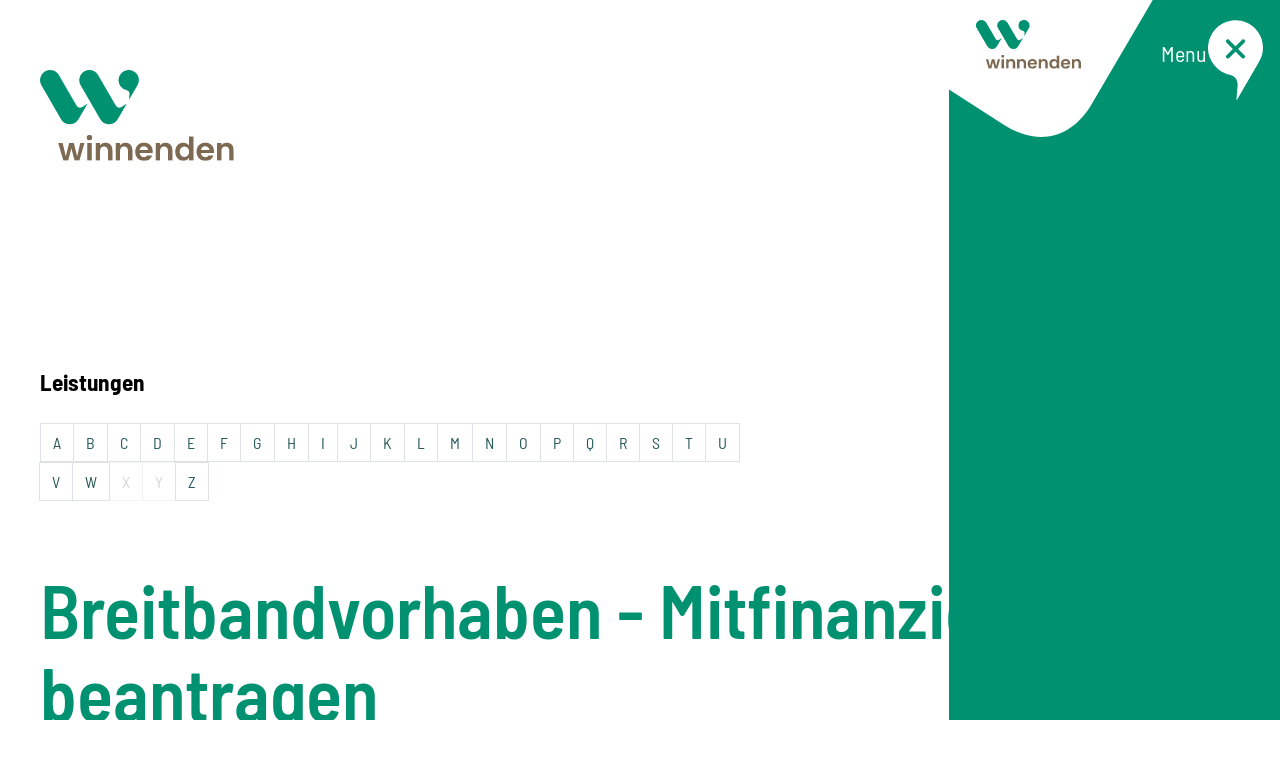

--- FILE ---
content_type: text/html;charset=UTF-8
request_url: https://www.winnenden.de/-/dienstleistungen/breitbandvorhaben---mitfinanzierung-beantragen/vbid6004825
body_size: 13127
content:
<!DOCTYPE HTML>
<html lang="de" dir="ltr">
<head>
<meta charset="UTF-8">
<meta name="viewport" content="width=device-width, initial-scale=1, maximum-scale=5, shrink-to-fit=no">
<meta name="generator" content="dvv-Mastertemplates 24.2.0.1-RELEASE">
<meta name="keywords" content="Gemeinde, Buerger, Wirtschaft">
<meta name="description" content="Internetpräsenz Das Land fördert den kommunalen Breitbandausbau in Baden-Württemberg über eine Mitfinanzierung zum Förderprogramm des Bundes.
Zweck der Förderung ist die ...">
<meta name="author" content="Mariam Al-Hafi">
<meta name="og:title" content="Dienstleistungen">
<meta name="og:description" content="Internetpräsenz Das Land fördert den kommunalen Breitbandausbau in Baden-Württemberg über eine Mitfinanzierung zum Förderprogramm des Bundes.
Zweck der Förderung ist die ...">
<meta name="og:type" content="website">
<meta name="og:locale" content="de">
<meta name="og:url" content="https://www.winnenden.de/verwaltung--politik/verwaltung/stadtverwaltung/dienstleistungen">
<meta name="geo.placename" content="Torstraße 10, 71364 Winnenden, Deutschland">
<meta name="geo.region" content="DE-BW">
<meta name="geo.position" content="48.87543;9.39847">
<meta name="ICBM" content="48.87543,9.39847">
<meta name="robots" content="index, follow">
<title>Dienstleistungen Breitbandvorhaben - Mitfinanzierung beantragen | Winnenden</title>
<link rel="shortcut icon" href="/site/Winnenden-2025/resourceCached/24.2.4/img/favicon.ico">
<link href="/common/js/jQuery/jquery-ui-themes/1.13.2/base/jquery-ui.min.css" rel="stylesheet" type="text/css">
<link href="/site/Winnenden-2025/resourceTemplate/winnenden/-/23723932/24.2.4/resource.dynamic.css" rel="stylesheet" type="text/css">
<link href="/site/Winnenden-2025/resourceCached/24.2.4/css/vendors/mmenu/mmenu-js-9.3.0/dist/mmenu.css" rel="stylesheet" type="text/css">
<link href="/site/Winnenden-2025/resourceCached/24.2.4/css/vendors/leaflet/leaflet-gesture-handling.min.css" rel="stylesheet" type="text/css">
<link href="/common/js/jQuery/external/bxSlider/jquery.bxslider.css" rel="stylesheet" type="text/css">
<link href="/site/Winnenden-2025/resourceCached/24.2.4/js/vendors/swiper/swiper-8.4.2/swiper-bundle.css" rel="stylesheet" type="text/css">
<link href="/site/Winnenden-2025/resourceCached/24.2.4/js/vendors/swiper/swiper-8.4.2/modules/pagination/pagination.min.css" rel="stylesheet" type="text/css">
<link href="/site/Winnenden-2025/resourceCached/24.2.4/js/vendors/swiper/swiper-8.4.2/modules/navigation/navigation.min.css" rel="stylesheet" type="text/css">
<link href="/common/fontawesome5/css/all.min.css" rel="stylesheet" type="text/css">
<script type="module" src="/site/Winnenden-2025/resourceCached/24.2.4/js/navigation//navigation-branch-settings.js"></script>
<script src="/site/Winnenden-2025/resourceCached/24.2.4/js/vendors/mburger/mburger-css-3.1.4/index.js" type="module"></script>
<script type="module" src="/site/Winnenden-2025/resourceCached/24.2.4/js/karten/leaflet/leaflet-gesture-handling.js"></script>
<script type="module" src="/site/Winnenden-2025/resourceCached/24.2.4/js/karten/maps.js"></script>
<script type="module" src="/site/Winnenden-2025/resourceCached/24.2.4/js/vendors/swiper/swiper-8.4.2/swiper-bundle.min.js"></script>
<script async src="https://cdn.eye-able.com/configs/www.winnenden.de.js"></script>
<script async src="https://cdn.eye-able.com/public/js/eyeAble.js"></script>
<script async src="https://translate-cdn.eye-able.com/eye-able-translate.js"></script>
<script src="https://www.winnenden.de/ccm19os/os19ccm/public/index.php/app.js?apiKey=b468c31a369ae63a4c42b4ead6192019c35bfedf3ffd3b4c&amp;domain=7c7ae70" referrerpolicy="origin"></script>
<script src="/common/js/jQuery/3.6.4/jquery.min.js"></script>
<script src="/common/js/jQuery/external/bxSlider/jquery.bxslider.min.js"></script>
<script src="/common/js/jQuery/external/cookie/js.cookie.js"></script>
<script src="/common/js/jQuery/jquery-ui/1.13.2_k1/jquery-ui.min.js"></script>
<script src="/site/Winnenden-2025/resourceCached/24.2.4/mergedScript_de.js"></script>
<script src="/site/Winnenden-2025/resourceCached/24.2.4/js/bootstrap.bundle.min.js"></script>
<script src="/site/Winnenden-2025/resourceCached/24.2.4/js/functions-basic.js"></script>
<script src="/site/Winnenden-2025/resourceCached/24.2.4/js/functions-menu.js"></script>
<script src="/site/Winnenden-2025/resourceCached/24.2.4/js/functions-search.js"></script>
<script src="/site/Winnenden-2025/resourceCached/24.2.4/js/functions-stoerer.js"></script>
<script src="/site/Winnenden-2025/resourceCached/24.2.4/js/functions.js"></script>
<script src="/site/Winnenden-2025/resourceCached/24.2.4/css/vendors/mmenu/mmenu-js-9.3.0/dist/mmenu.js"></script>
<script src="/site/Winnenden-2025/resourceCached/24.2.4/js/mobilemenu.js"></script>
<script src="/site/Winnenden-2025/resourceCached/24.2.4/js/karten/leaflet/leaflet.js"></script>
<script src="/site/Winnenden-2025/resourceCached/24.2.4/js/functions-swiper.js"></script>
<script src="/site/Winnenden-2025/resourceCached/24.2.4/js/navigation/vendors/adobemegamenu/jquery-accessibleMegaMenu.js"></script>
<script defer src="/site/Winnenden-2025/resourceCached/24.2.4/search-autocomplete/autocomplete.js"></script>
<script>
jQuery(function () {
    jQuery('.pbsearch-autocomplete').pbsearch_autocomplete({
        url: '/site/Winnenden-2025/search-autocomplete/23723929/index.html',
        delay: 300,
        maxTerms: 5,
        minLength: 3,
        rows: 20,
        avoidParallelRequests: true
    });
});
</script>
<link href="/site/Winnenden-2025/resourceCached/24.2.4/service-bw/css/sbw.css" rel="stylesheet" type="text/css">
<link href="/site/Winnenden-2025/resourceCached/24.2.4/css/styles-mt.css" rel="stylesheet" type="text/css">
<link href="/site/Winnenden-2025/resourceCached/24.2.4/css/styles-fontawesome.css" rel="stylesheet" type="text/css">
<link href="/site/Winnenden-2025/resourceCached/24.2.4/css/styles.css" rel="stylesheet" type="text/css">
</head>
<body id="node23723929" class="knot_23605582 service-bw-Verfahren verfahren-detail body_node main">
  <a id="pageTop"></a>
<div class="l-header__skiplinks">
	<ul class="c-skiplinks">
		<li><a class="c-skiplinks__item" href="#navigation">Gehe zum Navigationsbereich</a></li>
		<li><a class="c-skiplinks__item" href="#inhalt">Gehe zum Inhalt</a></li>
	</ul>
</div>  <div class="c-loginout">
</div>
  <div class="l-page">


        <header class="l-header">
<div class="l-header__row2">
  <div class="l-header__row2-inner">

        <div class="l-header__brand" role="banner">
      <div class="background" aria-hidden="true"></div>
      <a href="/start" title="Zur Startseite von Winnenden" aria-label="Zur Startseite von Winnenden">
      <img src="/site/Winnenden-2025/resourceCached/24.2.4/img/logo.svg" alt="Logo: Winnenden (Link zur Startseite)"></a>
    </div>
        <nav id="navigation" class="l-navigation" aria-label="Hauptnavigation">



    <ul class="nav-menu accessible-megamenu os-navigation sub-nav-group" style="display: none;">
 <li class="nav-item li-ebene-0 hasChild"><a href="/start">Startseite</a>
  <ul class="sub-nav-group">
   <li class="nav-item li-ebene-1 hasChild currentParent"><a href="/verwaltung--politik">Verwaltung &amp; Politik</a>
    <ul class="sub-nav-group">
     <li class="nav-item li-ebene-2 hasChild currentParent"><a href="/verwaltung--politik/verwaltung">Verwaltung</a>
      <ul class="sub-nav-group">
       <li class="nav-item li-ebene-3 hasChild"><a href="/verwaltung--politik/verwaltung/oberbuergermeister">Oberbürgermeister</a>
        <ul class="sub-nav-group">
         <li class="nav-item li-ebene-4"><a href="/verwaltung--politik/verwaltung/oberbuergermeister/sprechstunde">Sprechstunde</a></li>
        </ul></li>
       <li class="nav-item li-ebene-3 hasChild currentParent"><a href="/verwaltung--politik/verwaltung/stadtverwaltung">Stadtverwaltung</a>
        <ul class="sub-nav-group">
         <li class="nav-item li-ebene-4"><a href="/verwaltung--politik/verwaltung/stadtverwaltung/mitarbeitende">Mitarbeitende</a></li>
         <li class="nav-item li-ebene-4"><a href="/verwaltung--politik/verwaltung/stadtverwaltung/aemter">Ämter</a></li>
         <li class="nav-item li-ebene-4"><a href="/verwaltung--politik/verwaltung/stadtverwaltung/oeffentliche-bekanntmachungen">Öffentliche Bekanntmachungen</a></li>
         <li class="nav-item li-ebene-4"><a href="/verwaltung--politik/verwaltung/stadtverwaltung/oeffnungszeiten">Öffnungszeiten</a></li>
         <li class="nav-item li-ebene-4"><a href="/verwaltung--politik/verwaltung/stadtverwaltung/rathaus+on+tour">Rathaus on Tour</a></li>
         <li class="nav-item li-ebene-4"><a href="/verwaltung--politik/verwaltung/stadtverwaltung/bevoelkerungsschutz">Bevölkerungsschutz</a></li>
        </ul></li>
       <li class="nav-item li-ebene-3"><a href="/verwaltung--politik/verwaltung/online-dienste-und-formulare">Online-Dienste und Formulare</a></li>
       <li class="nav-item li-ebene-3 hasChild"><a href="/verwaltung--politik/verwaltung/stadtrecht">Stadtrecht</a>
        <ul class="sub-nav-group">
         <li class="nav-item li-ebene-4 hasChild"><a href="/verwaltung--politik/verwaltung/stadtrecht/haushalt">Haushalt</a></li>
         <li class="nav-item li-ebene-4"><a href="/verwaltung--politik/verwaltung/stadtrecht/hinweisgeber">Hinweisgeber</a></li>
         <li class="nav-item li-ebene-4"><a href="/verwaltung--politik/verwaltung/stadtrecht/anti-korruption">Anti-Korruption</a></li>
         <li class="nav-item li-ebene-4"><a href="/23960766">Datenschutz</a></li>
        </ul></li>
       <li class="nav-item li-ebene-3 hasChild"><a href="/verwaltung--politik/verwaltung/amtsblatt+und+presse">Amtsblatt und Presse</a>
        <ul class="sub-nav-group">
         <li class="nav-item li-ebene-4"><a href="/verwaltung--politik/verwaltung/amtsblatt+und+presse/pressemitteilungen">Pressemitteilungen</a></li>
        </ul></li>
       <li class="nav-item li-ebene-3 hasChild"><a href="/verwaltung--politik/verwaltung/job-und-karriere">Job und Karriere</a>
        <ul class="sub-nav-group">
         <li class="nav-item li-ebene-4"><a href="/verwaltung--politik/verwaltung/job-und-karriere/ausbildung-und-studium">Ausbildung und Studium</a></li>
        </ul></li>
      </ul></li>
     <li class="nav-item li-ebene-2 hasChild"><a href="/verwaltung--politik/politik">Politik</a>
      <ul class="sub-nav-group">
       <li class="nav-item li-ebene-3"><a href="/verwaltung--politik/politik/gemeinderat">Gemeinderat</a></li>
       <li class="nav-item li-ebene-3 hasChild"><a href="/verwaltung--politik/politik/jugendgemeinderat">Jugendgemeinderat</a>
        <ul class="sub-nav-group">
         <li class="nav-item li-ebene-4"><a href="/verwaltung--politik/politik/jugendgemeinderat/jgr-wahl">JGR-Wahl</a></li>
        </ul></li>
       <li class="nav-item li-ebene-3"><a href="/verwaltung--politik/politik/wahlen">Wahlen</a></li>
      </ul></li>
     <li class="nav-item li-ebene-2 hasChild"><a href="/verwaltung--politik/stadtportrait">Stadtportrait</a>
      <ul class="sub-nav-group">
       <li class="nav-item li-ebene-3"><a href="/verwaltung--politik/stadtportrait/stadtgeschichte">Stadtgeschichte</a></li>
       <li class="nav-item li-ebene-3"><a href="/verwaltung--politik/stadtportrait/ehrenbuerger">Ehrenbürger</a></li>
      </ul></li>
    </ul></li>
   <li class="nav-item li-ebene-1 hasChild"><a href="/bildung--betreuung">Bildung &amp; Betreuung</a>
    <ul class="sub-nav-group">
     <li class="nav-item li-ebene-2 hasChild"><a href="/bildung--betreuung/kindertageseinrichtung">Kindertageseinrichtung</a>
      <ul class="sub-nav-group">
       <li class="nav-item li-ebene-3"><a href="/bildung--betreuung/kindertageseinrichtung/anmeldung">Anmeldung</a></li>
       <li class="nav-item li-ebene-3"><a href="/bildung--betreuung/kindertageseinrichtung/gebuehren-und-co">Gebühren und Co.</a></li>
      </ul></li>
     <li class="nav-item li-ebene-2"><a href="/bildung--betreuung/schulen">Schulen</a></li>
     <li class="nav-item li-ebene-2"><a href="/bildung--betreuung/betreuung-an-schulen">Betreuung an Schulen</a></li>
     <li class="nav-item li-ebene-2"><a href="/bildung--betreuung/jugendangebote">Jugendangebote</a></li>
     <li class="nav-item li-ebene-2"><a href="/bildung--betreuung/weitere-bildungseinrichtungen">Weitere Bildungseinrichtungen</a></li>
    </ul></li>
   <li class="nav-item li-ebene-1 hasChild"><a href="/freizeit-kultur--tourismus">Freizeit, Kultur &amp; Tourismus</a>
    <ul class="sub-nav-group">
     <li class="nav-item li-ebene-2 hasChild"><a href="/freizeit-kultur--tourismus/feste-und-events">Feste und Events</a>
      <ul class="sub-nav-group">
       <li class="nav-item li-ebene-3 hasChild"><a href="/freizeit-kultur--tourismus/feste-und-events/veranstaltungskalender">Veranstaltungskalender</a>
        <ul class="sub-nav-group">
         <li class="nav-item li-ebene-4"><a href="/freizeit-kultur--tourismus/feste-und-events/veranstaltungskalender/veranstaltungen-selbsteintrag">Veranstaltungen Selbsteintrag</a></li>
        </ul></li>
      </ul></li>
     <li class="nav-item li-ebene-2 hasChild"><a href="/freizeit-kultur--tourismus/natur-und-sport">Natur und Sport</a>
      <ul class="sub-nav-group">
       <li class="nav-item li-ebene-3 hasChild"><a href="/freizeit-kultur--tourismus/natur-und-sport/vereinsverzeichnis">Vereinsverzeichnis</a>
        <ul class="sub-nav-group">
         <li class="nav-item li-ebene-4"><a href="/freizeit-kultur--tourismus/natur-und-sport/vereinsverzeichnis/vereine-selbsteintrag">Vereine Selbsteintrag</a></li>
        </ul></li>
      </ul></li>
     <li class="nav-item li-ebene-2 hasChild"><a href="/freizeit-kultur--tourismus/museen-geschichte-und-kunst">Museen, Geschichte und Kunst</a>
      <ul class="sub-nav-group">
       <li class="nav-item li-ebene-3"><a href="/freizeit-kultur--tourismus/museen-geschichte-und-kunst/sehenswuerdigkeiten">Sehenswürdigkeiten</a></li>
      </ul></li>
     <li class="nav-item li-ebene-2"><a href="/23997648">Gastronomie und Unterkünfte</a></li>
     <li class="nav-item li-ebene-2"><a href="/freizeit-kultur--tourismus/kulturschaffende">Kulturschaffende</a></li>
     <li class="nav-item li-ebene-2"><a href="/freizeit-kultur--tourismus/anreise-und-info">Anreise und Info</a></li>
    </ul></li>
   <li class="nav-item li-ebene-1 hasChild"><a href="/einkaufen--wirtschaft">Einkaufen &amp; Wirtschaft</a>
    <ul class="sub-nav-group">
     <li class="nav-item li-ebene-2"><a href="/einkaufen--wirtschaft/einkaufen">Einkaufen</a></li>
     <li class="nav-item li-ebene-2 hasChild"><a href="/einkaufen--wirtschaft/wirtschaftsstandort">Wirtschaftsstandort</a>
      <ul class="sub-nav-group">
       <li class="nav-item li-ebene-3"><a href="/einkaufen--wirtschaft/wirtschaftsstandort/veranstaltungen-fuer-unternehmen">Veranstaltungen für Unternehmen</a></li>
      </ul></li>
     <li class="nav-item li-ebene-2"><a href="/einkaufen--wirtschaft/ausschreibungen">Ausschreibungen</a></li>
    </ul></li>
   <li class="nav-item li-ebene-1 hasChild"><a href="/soziales-gesundheit--teilhabe">Soziales, Gesundheit &amp; Teilhabe</a>
    <ul class="sub-nav-group">
     <li class="nav-item li-ebene-2"><a href="/soziales-gesundheit--teilhabe/soziale-unterstuetzung">Soziale Unterstützung</a></li>
     <li class="nav-item li-ebene-2"><a href="/soziales-gesundheit--teilhabe/integration">Integration</a></li>
     <li class="nav-item li-ebene-2"><a href="/soziales-gesundheit--teilhabe/senioren">Senioren</a></li>
     <li class="nav-item li-ebene-2"><a href="/soziales-gesundheit--teilhabe/stiftungen">Stiftungen</a></li>
     <li class="nav-item li-ebene-2"><a href="/soziales-gesundheit--teilhabe/inklusion">Inklusion</a></li>
     <li class="nav-item li-ebene-2"><a href="/soziales-gesundheit--teilhabe/gesundheitsstadt">Gesundheitsstadt</a></li>
     <li class="nav-item li-ebene-2"><a href="/soziales-gesundheit--teilhabe/ehrenamtliches-engagament">Ehrenamtliches Engagament</a></li>
    </ul></li>
   <li class="nav-item li-ebene-1 hasChild"><a href="/bauen-umwelt-und-verkehr">Bauen, Umwelt und Verkehr</a>
    <ul class="sub-nav-group">
     <li class="nav-item li-ebene-2 hasChild"><a href="/bauen-umwelt-und-verkehr/bauen-und-wohnen">Bauen und Wohnen</a>
      <ul class="sub-nav-group">
       <li class="nav-item li-ebene-3"><a href="/bauen-umwelt-und-verkehr/bauen-und-wohnen/bauantrag-stellen">Bauantrag stellen</a></li>
       <li class="nav-item li-ebene-3"><a href="/bauen-umwelt-und-verkehr/bauen-und-wohnen/bauen-im-aussenbereich">Bauen im Außenbereich</a></li>
       <li class="nav-item li-ebene-3"><a href="/bauen-umwelt-und-verkehr/bauen-und-wohnen/bauplaetze--immobilien">Bauplätze &amp; Immobilien</a></li>
       <li class="nav-item li-ebene-3 hasChild"><a href="/bauen-umwelt-und-verkehr/bauen-und-wohnen/plaene-und-karten">Pläne und Karten</a>
        <ul class="sub-nav-group">
         <li class="nav-item li-ebene-4"><a href="/bauen-umwelt-und-verkehr/bauen-und-wohnen/plaene-und-karten/sanierungsgebiete">Sanierungsgebiete</a></li>
         <li class="nav-item li-ebene-4"><a href="/bauen-umwelt-und-verkehr/bauen-und-wohnen/plaene-und-karten/kommunale-waermeplanung">Kommunale Wärmeplanung</a></li>
         <li class="nav-item li-ebene-4"><a href="/bauen-umwelt-und-verkehr/bauen-und-wohnen/plaene-und-karten/im-verfahren-befindliche-b-plaene">Im Verfahren befindliche FNPs</a></li>
         <li class="nav-item li-ebene-4"><a href="/bauen-umwelt-und-verkehr/bauen-und-wohnen/plaene-und-karten/im-verfahren-befindliche-bebauungsplaene">Im Verfahren befindliche Bebauungspläne</a></li>
         <li class="nav-item li-ebene-4"><a href="/bauen-umwelt-und-verkehr/bauen-und-wohnen/plaene-und-karten/vorkaufsrechtssatzungen">Vorkaufsrechtssatzungen</a></li>
        </ul></li>
       <li class="nav-item li-ebene-3"><a href="/bauen-umwelt-und-verkehr/bauen-und-wohnen/immobilienbewertung">Immobilienbewertung</a></li>
       <li class="nav-item li-ebene-3"><a href="/bauen-umwelt-und-verkehr/bauen-und-wohnen/mieten">Mieten</a></li>
      </ul></li>
     <li class="nav-item li-ebene-2"><a href="/bauen-umwelt-und-verkehr/umwelt">Umwelt</a></li>
     <li class="nav-item li-ebene-2"><a href="/bauen-umwelt-und-verkehr/windkraft">Windkraft</a></li>
     <li class="nav-item li-ebene-2 hasChild"><a href="/bauen-umwelt-und-verkehr/verkehr">Verkehr</a>
      <ul class="sub-nav-group">
       <li class="nav-item li-ebene-3"><a href="/bauen-umwelt-und-verkehr/verkehr/baustelleninfos">Baustelleninfos</a></li>
      </ul></li>
     <li class="nav-item li-ebene-2 hasChild"><a href="/bauen-umwelt-und-verkehr/gemeindeverwaltungsverband">Gemeindeverwaltungsverband</a>
      <ul class="sub-nav-group">
       <li class="nav-item li-ebene-3"><a href="/bauen-umwelt-und-verkehr/gemeindeverwaltungsverband/oeffentliche-bekanntmachungen-des-gvv">Öffentliche Bekanntmachungen des GVV</a></li>
      </ul></li>
    </ul></li>
  </ul></li>
</ul>
    </nav>

        <nav  id="mobile-navigation" class="l-navigation-mobile" aria-label="Hauptnavigation">
      <div class="mobile-nav-button-wrapper">

<mm-burger
    menu="navigation"
    fx="squeeze"
    ease="elastic"
    role="button"
    tabindex="0"
    title="Öffne das Menü"
>
    <span class="mm-burger__text">Menü</span>
</mm-burger>
</div>    </nav>
  </div>
</div>
    </header>

        <div class="l-header-stage" style="display:none;">
            <div class="l-breadcrumb noprint">
          <nav class="c-breadcrumb" aria-label="Brotkrümelnavigation - Sie sind hier:">
    <ul class="breadcrumb">
<li class="breadcrumb-item"><a href="/start">Startseite</a></li>
<li class="breadcrumb-item"><a href="/verwaltung--politik">Verwaltung &amp; Politik</a></li>
<li class="breadcrumb-item"><a href="/verwaltung--politik/verwaltung">Verwaltung</a></li>
<li class="breadcrumb-item"><a href="/verwaltung--politik/verwaltung/stadtverwaltung">Stadtverwaltung</a></li>
<li class="breadcrumb-item current"><span aria-current="page" class="active">Dienstleistungen</span></li>
</ul>
</nav>      </div>
                    <a id="anker23957279"></a><div class="v-standard block_23957279" id="cc_23957279"><a id="anker23957280"></a>
  <div class="v-row subcolumns" id="row_23957280">
    <div id="id23957281" class="col-lg-6">
      <div class="subcl"><a id="anker23957281"></a>
        <div class="v-col subrows" id="col_23957281">
          <div id="id23957282">
            <div><a id="anker23957282"></a>
              <div class="v-box boxborder block_23957282" id="cc_23957282">
                <div id="boxid23957283" class="boxChild">
                  <h1 class="c-h1 c-h1-special" id="anker23957283"><strong>Stadtverwaltung</strong><br>Winnenden</h1>
                </div>
                <div id="boxid23957284" class="boxChild">
                  <p class="c-text" id="anker23957284">Finden Sie den passenden Ansprechpartner für Ihr Anliegen.</p>

                </div>
                <div id="boxid23957293" class="boxChild"><figure class="basecontent-image c-image" id="anker23957293"><div class='image-inner' id='img_23957293'><img alt="Das Winnender Rathaus von der Schlosstraße aus. Im Vordergrund rote Blumen." height="1280" loading="lazy" src="/site/Winnenden-2025/get/params_E-543277902/23957293/DSC_2852.jpg" width="1920"></div>
  <figcaption class="caption" id="caption_23957293">Foto: Stephan Haase</figcaption>
</figure></div>
              </div>
            </div>
          </div>
        </div>
      </div>
    </div>
    <div id="id23957285" class="col-lg-6">
      <div class="subcr"><a id="anker23957285"></a>
        <div class="v-col subrows" id="col_23957285">
          <div id="id23957286">
            <div><a id="anker23957286"></a>
              <div class="v-box boxborder block_23957286" id="cc_23957286">
                <div id="boxid23957287" class="boxChild">
                  <p class="c-text" id="anker23957287">*i*location-dot*i*</p>

                </div>
                <div id="boxid23957288" class="boxChild">
                  <h3 class="c-h3" id="anker23957288">Stadtverwaltung</h3>
                </div>
                <div id="boxid23957289" class="boxChild">
                  <p class="c-text" id="anker23957289">Torstraße 10<br>71364 Winnenden</p>

                </div>
                <div id="boxid23957290" class="boxChild"></div>
                <div id="boxid23957291" class="boxChild">
                  <h3 class="c-h3" id="anker23957291">Infotheke</h3>
                </div>
                <div id="boxid23957292" class="boxChild">
                  <p class="c-text" id="anker23957292">E-Mail <a class="mailLink neuFensterLink" href="mailto:rathaus@winnenden.de" target="_blank" title="Mail an das Rathaus">rathaus@winnenden.de</a><br>Telefon: <a class="telLink neuFensterLink" href="tel:07195130" target="_blank" title="Anruf bei der Infotheke">07195 13 0</a><br><a class="internerLink" href="/,(anker23935487)/verwaltung--politik/verwaltung/stadtverwaltung/oeffnungszeiten#anker23935487" rel="nofollow">Sprechzeiten</a></p>

                </div>
              </div>
            </div>
          </div>
        </div>
      </div>
    </div>
  </div>
</div>
                  <a class="goToContent" id="inhalt" aria-label="Gehe zum Inhalt" href="#inhalt"><i class="fa-solid fa-chevron-down"></i></a>
            <div aria-label="Funktionslinks" class="l-header__linkbar">
  <ul>

    <li>
      <button id="translation-button" title="Seite übersetzen" aria-label="Seite übersetzen">
        <i class="fa-light fa-language"></i>
      </button>
      <select aria-label="Sprache wählen" id="translation-select-custom" class="translation-select-custom"
      onchange="EA.activateTranslation(this.value, true)">
        <option value="de-DE" id="de">Deutsch</option>
        <option value="en-GB" id="en">English (GB)</option>
        <option value="es" id="es">Español</option>
        <option value="fr" id="fr">Français</option>
        <option value="it" id="it">Italiano</option>
        <option value="ru" id="ru">Русский</option>
      </select>
    </li>
    <li><button id="easy-speech-custom-including-tooltip" title="Seite in einfache Sprache anzeigen" aria-label="Seite in einfache Sprache anzeigen">
      <i class="fa-light fa-book-open-reader"></i></button>
    </li>
    <li><button id="eyeAble_customToolOpenerID" title="Bedienhilfe aufrufen" aria-label="Bedienhilfe aufrufen, &ouml;ffnet externen Dienst"><i class="fa-light fa-universal-access"></i></a></li>
    <li class="toggle-overlay"><button class="l-header__linkbar_search" title="Suche starten" aria-label="Suche starten">
    <i class="fa-light fa-magnifying-glass"></i></button></li>
    <li class="l-header__linkbar_chatbot">
      <!-- Mobile -->
      <a class="l-header__linkbar_chatbot l-header__linkbar_chatbot--mobile" href="https://int.botbucket.de/bot/1b3eb2c3-304a-4cea-97ab-a6cabb4c8d28/chat/undecorated" target="_blank" title="zum Chatbot gehen" aria-label="zum Chatbot gehen">
      <i class="fa-light fa-messages"></i>
      </a>
      <!-- Desktop -->
      <!-- put the bot eg in the lower right corner of your homepage -->
      <div id="helperbot-container" style="position: fixed; right: 20px; bottom: 40px; z-index: 1000; width: min(500px, 100%); height: min(600px, 80%);">
        <!-- replace {chatID} by your botbucket.de (Protected link to botbucket.de) chat id -->
        <iframe
                id="helperbot-iframe"
                title="HelperBot"
                src="https://int.botbucket.de/bot/1b3eb2c3-304a-4cea-97ab-a6cabb4c8d28/chat/iframe/undecorated"
                style="border-width: 0px; width: min(500px, 100%); height: min(600px, 100%);"
                allowTransparency
                allow="microphone; autoplay"
        ></iframe>
      </div>
  </ul>
</div>    </div>
        <div class="l-main" role="main">
      <div class="l-main-inner">

        <div class="l-main-inner-boxed">
          <div id="inhalt" class="l-content">
                          <div class="l-side-nav" style="display:none">
                               <ul class="sections ebene0">
 <li class="ebene0 currentParent"><a href="/verwaltung--politik/verwaltung/stadtverwaltung">Stadtverwaltung</a>
  <ul class="ebene1">
   <li class="ebene1"><a href="/verwaltung--politik/verwaltung/stadtverwaltung/mitarbeitende">Mitarbeitende</a></li>
   <li class="ebene1"><a href="/verwaltung--politik/verwaltung/stadtverwaltung/aemter">Ämter</a></li>
   <li class="ebene1"><a href="/verwaltung--politik/verwaltung/stadtverwaltung/oeffentliche-bekanntmachungen">Öffentliche Bekanntmachungen</a></li>
   <li class="ebene1"><a href="/verwaltung--politik/verwaltung/stadtverwaltung/oeffnungszeiten">Öffnungszeiten</a></li>
   <li class="ebene1"><a href="/verwaltung--politik/verwaltung/stadtverwaltung/rathaus+on+tour">Rathaus on Tour</a></li>
   <li class="ebene1"><a href="/verwaltung--politik/verwaltung/stadtverwaltung/bevoelkerungsschutz">Bevölkerungsschutz</a></li>
  </ul></li>
</ul>
                <a id="anker24398946"></a><div class="v-standard block_24398946" id="cc_24398946"></div>
              </div>
  <!-- url_module = /service-bw/index.vm -->
<div class="verfahren">
                        <strong class="modul">Leistungen</strong>

                    <nav aria-label="Register" class="d-print-none">  <a class="c-skiplinks" href="#rb1end">Alphabetisches Register überspringen</a>  <ul class="pagination pagination--register">  <li class="page-item"><a aria-label="Buchstabe A" class="page-link" href="/,(ankerA)/verwaltung--politik/verwaltung/stadtverwaltung/dienstleistungen#ankerA">A</a></li>  <li class="page-item"><a aria-label="Buchstabe B" class="page-link" href="/,(ankerB)/verwaltung--politik/verwaltung/stadtverwaltung/dienstleistungen#ankerB">B</a></li>  <li class="page-item"><a aria-label="Buchstabe C" class="page-link" href="/,(ankerC)/verwaltung--politik/verwaltung/stadtverwaltung/dienstleistungen#ankerC">C</a></li>  <li class="page-item"><a aria-label="Buchstabe D" class="page-link" href="/,(ankerD)/verwaltung--politik/verwaltung/stadtverwaltung/dienstleistungen#ankerD">D</a></li>  <li class="page-item"><a aria-label="Buchstabe E" class="page-link" href="/,(ankerE)/verwaltung--politik/verwaltung/stadtverwaltung/dienstleistungen#ankerE">E</a></li>  <li class="page-item"><a aria-label="Buchstabe F" class="page-link" href="/,(ankerF)/verwaltung--politik/verwaltung/stadtverwaltung/dienstleistungen#ankerF">F</a></li>  <li class="page-item"><a aria-label="Buchstabe G" class="page-link" href="/,(ankerG)/verwaltung--politik/verwaltung/stadtverwaltung/dienstleistungen#ankerG">G</a></li>  <li class="page-item"><a aria-label="Buchstabe H" class="page-link" href="/,(ankerH)/verwaltung--politik/verwaltung/stadtverwaltung/dienstleistungen#ankerH">H</a></li>  <li class="page-item"><a aria-label="Buchstabe I" class="page-link" href="/,(ankerI)/verwaltung--politik/verwaltung/stadtverwaltung/dienstleistungen#ankerI">I</a></li>  <li class="page-item"><a aria-label="Buchstabe J" class="page-link" href="/,(ankerJ)/verwaltung--politik/verwaltung/stadtverwaltung/dienstleistungen#ankerJ">J</a></li>  <li class="page-item"><a aria-label="Buchstabe K" class="page-link" href="/,(ankerK)/verwaltung--politik/verwaltung/stadtverwaltung/dienstleistungen#ankerK">K</a></li>  <li class="page-item"><a aria-label="Buchstabe L" class="page-link" href="/,(ankerL)/verwaltung--politik/verwaltung/stadtverwaltung/dienstleistungen#ankerL">L</a></li>  <li class="page-item"><a aria-label="Buchstabe M" class="page-link" href="/,(ankerM)/verwaltung--politik/verwaltung/stadtverwaltung/dienstleistungen#ankerM">M</a></li>  <li class="page-item"><a aria-label="Buchstabe N" class="page-link" href="/,(ankerN)/verwaltung--politik/verwaltung/stadtverwaltung/dienstleistungen#ankerN">N</a></li>  <li class="page-item"><a aria-label="Buchstabe O" class="page-link" href="/,(ankerO)/verwaltung--politik/verwaltung/stadtverwaltung/dienstleistungen#ankerO">O</a></li>  <li class="page-item"><a aria-label="Buchstabe P" class="page-link" href="/,(ankerP)/verwaltung--politik/verwaltung/stadtverwaltung/dienstleistungen#ankerP">P</a></li>  <li class="page-item"><a aria-label="Buchstabe Q" class="page-link" href="/,(ankerQ)/verwaltung--politik/verwaltung/stadtverwaltung/dienstleistungen#ankerQ">Q</a></li>  <li class="page-item"><a aria-label="Buchstabe R" class="page-link" href="/,(ankerR)/verwaltung--politik/verwaltung/stadtverwaltung/dienstleistungen#ankerR">R</a></li>  <li class="page-item"><a aria-label="Buchstabe S" class="page-link" href="/,(ankerS)/verwaltung--politik/verwaltung/stadtverwaltung/dienstleistungen#ankerS">S</a></li>  <li class="page-item"><a aria-label="Buchstabe T" class="page-link" href="/,(ankerT)/verwaltung--politik/verwaltung/stadtverwaltung/dienstleistungen#ankerT">T</a></li>  <li class="page-item"><a aria-label="Buchstabe U" class="page-link" href="/,(ankerU)/verwaltung--politik/verwaltung/stadtverwaltung/dienstleistungen#ankerU">U</a></li>  <li class="page-item"><a aria-label="Buchstabe V" class="page-link" href="/,(ankerV)/verwaltung--politik/verwaltung/stadtverwaltung/dienstleistungen#ankerV">V</a></li>  <li class="page-item"><a aria-label="Buchstabe W" class="page-link" href="/,(ankerW)/verwaltung--politik/verwaltung/stadtverwaltung/dienstleistungen#ankerW">W</a></li>  <li aria-hidden="true" class="page-item disabled"><a class="page-link">X</a></li>  <li aria-hidden="true" class="page-item disabled"><a class="page-link">Y</a></li>  <li class="page-item"><a aria-label="Buchstabe Z" class="page-link" href="/,(ankerZ)/verwaltung--politik/verwaltung/stadtverwaltung/dienstleistungen#ankerZ">Z</a></li>  </ul>  <a id="rb1end"></a></nav>


















                        <div class="leistungen leistungen-detail leistungen-detail-6004825"
     ><!-- id 6004825 | 1 --><a
        name="vb"></a>

        <h1 class="titel">Breitbandvorhaben - Mitfinanzierung beantragen</h1>
    <nav>
        <ul class="u-anchor-links"></ul>
    </nav>
            <div class="preamble section-text"><p>Das Land fördert den kommunalen Breitbandausbau in Baden-Württemberg über eine Mitfinanzierung zum Förderprogramm des Bundes.</p>
<p>Zweck der Förderung ist die Unterstützung eines technologieneutralen und zukunftsfähigen Gigabitausbaus in Baden-Württemberg.</p>
<p>Der<span></span><span></span><span></span><span></span><span></span><span></span><span></span><span></span><span> ge</span><span>währte Fördersatz des Bundes wird</span> <span>durch die Mitfinanzierung des Landes auf eine</span><span>n Gesamtfördersatz von bis zu 90</span> <span>Prozent</span><span> </span><span>der vom Bund festgestellten zu</span><span>wendungsfähigen Ausgaben erhöht.</span></p></div>
                <div class="section section-formulare formulare">
            <h2>Onlineantrag und Formulare</h2>
            <ul class="prozesse">
                                                                                                                <li><a class="externerLink" href="https://www.service-bw.de/onlineantraege/onlineantrag?prozessKey=m40169.p941.foebisBreitbandMitfinanzierung&regionIds=2188-2496-2121-2086-2283-1292-1634-1810-2128-3139-2941-542-1982-2783-1807-1816-1859-1506-2637&regionName=Winnenden&ags=08119085&leistungId=6004825" target="_blank"
                                   rel="noopener">Antragsformular Mitfinanzierung VWV 2019</a></li>
                                                                                                                        <li><a class="externerLink" href="https://www.service-bw.de/onlineantraege/onlineantrag?prozessKey=m40169.foebisBreitbandMitfinanzierung2021&regionIds=2188-2496-2121-2086-2283-1292-1634-1810-2128-3139-2941-542-1982-2783-1807-1816-1859-1506-2637&regionName=Winnenden&ags=08119085&leistungId=6004825" target="_blank"
                                   rel="noopener">Antragsformular Mitfinanzierung VWV 2021</a></li>
                                                                                                                        <li><a class="externerLink" href="https://www.service-bw.de/onlineantraege/onlineantrag?prozessKey=m40169.foebisBreitbandMitfinanzierung2023&regionIds=2188-2496-2121-2086-2283-1292-1634-1810-2128-3139-2941-542-1982-2783-1807-1816-1859-1506-2637&regionName=Winnenden&ags=08119085&leistungId=6004825" target="_blank"
                                   rel="noopener">Antragsformular Mitfinanzierung VWV 2023</a></li>
                                                                                        </ul>
                    </div>
<div class="section section-zustaendigkeit">
        <h2>Zust&auml;ndige Stelle</h2>
                            <div class="section-text"><p>Ministerium des Inneren, für Digitalisierung und Kommunen Baden-Württemberg</p></div>
                <div class="stelle stelle-6033137">
            <a href="/-/behoerdenwegweiser-/ref-43---digitale-infrastruktur--ministerium-des-inneren-fuer-digitalisierung-und-kommunen-baden-wuerttemberg/oe6033137">
                Ref 43 - Digitale Infrastruktur  [Ministerium des Inneren, für Digitalisierung und Kommunen Baden-Württemberg]
            </a>
                                                            </div>
    </div>
    <div class="details">
        <h2>Leistungsdetails</h2>

        <div class="details-inner" data-heading-level="h3">

                        <div class="section section-voraussetungen"><h3>Voraussetzungen</h3><div class="section-text"><p><span>Zuwendungsempfänger sind in Baden-Württemberg befindliche Gebietskörperschaften und Unternehmen in ausschließlich öffentlicher Trägerschaft.</span></p>
<p><span>Eine Zuwendung kann nur bewilligt wer</span><span></span><span>den f</span><span>ür Maßnahmen, die nach:</span></p>
<ul>
 <li>dem Weiße-Flecken-Förderprogramm des Bundes</li>
 <li>dem Graue-Flecken-Förderprogramm des Bundes</li>
 <li>der Gigabit-Richtlinie 2.0 des Bundes</li>
</ul>
<p><span> </span><span></span><span></span><span></span><span></span> <span>ge</span><span>fördert und für die ein entsprechender Zuwendungsbescheid des</span> <span>Bundesministeriums für</span><span> </span><span>Digitales und Verkehr</span><span> </span><span>beziehungsweise des von</span> <span>ihm beauftragten Projektträgers ergangen ist. </span></p></div></div>
            <div class="section section-verfahrensablauf"><h3>Verfahrensablauf</h3><div class="section-text"><p><span>Sobald Sie vom Bund einen Zuwendungsbescheid in vorläufiger Höhe erhalten haben, können Sie online einen Antrag auf Mitfi</span><span>n</span><span>anzierung durch das Land Baden-Württemberg stellen.</span></p>
<p>1. Antragsstellung</p>
<ul>
 <li>Nutzen Sie den Onlineantrag.</li>
 <li><span>Sie erhalten systemseitig eine Eingangsbestätigung in Ihr Servicekonto-Postfach. Per E-Mail wird Ihnen von der Bewilligungsstelle des Landes der Eingang zusätzlich bestätigt und das Aktenzeichen mitgeteilt.</span></li>
 <li>Die weitere Kommunikation führt die Bewilligungsstelle mit Ihnen per E-Mail.</li>
</ul>
<p>2. Vorhabensbeginn</p>
<ul>
 <li><span>Die Zustimmung zum vorzeitigen Maßnahmenbeginn gilt als erteilt, wenn das</span> <span>Bundesministerium für</span><span> </span><span>Digitales und Verkehr</span><span> </span><span>beziehungsweise der von ihm</span> <span>beauftragte Projektträger einen Zuwendungsbescheid erlassen oder</span> <span>seinerseits auf Antrag </span><span></span><span></span><span></span><span></span><span></span><span></span><span>die Zustimmung zum vorzeitigen Maßnahmenbeginn erteilt hat. Der Vorhabensbeginn ist der Bewilligungsstelle des Landes formlos anzuzeigen.</span></li>
</ul>
<p>3. Zuwendungsbescheid</p>
<ul>
 <li>Wenn die Fördervoraussetzungen erfüllt und die entsprechenden Haushaltsmittel zur Verfügung stehen, wird der Zuwendungsbescheid erlassen.</li>
 <li>Die Überreichung des Zuwendungsbescheids erfolgt in der Regel im Rahmen einer Übergaberunde mit dem stv. Ministerpräsidenten und Minister des Inneren, für Digitalisierung und Kommunen Baden-Württemberg Thomas Strobl.</li>
</ul>
<p>4. Änderungsmitteilung</p>
<ul>
 <li><span>Sämtliche Änderungen des Förderprojektes, insbesondere auch</span> <span>Änderungen</span><span> </span><span>und Konkretisierungen</span><span> </span><span>des</span><span> </span><span>Zuwendungsbescheid</span><span>es</span><span> </span><span>des</span> <span>Bundes</span><span> </span><span>sowie Widerrufs</span><span>-</span><span> </span><span>und Rücknahmeentscheidungen des Bundes</span><span>,</span> <span>sind der Bewilligungsstelle des Landes unverzüglich per E-Mail anzuzeigen.</span></li>
</ul>
<p>5. Mittelabruf</p>
<ul>
 <li><span>Auszahlungsanträge können beim Land</span><span> </span><span>eingereicht werden</span><span>,</span><span> </span><span>sobald</span><span> </span><span>über den</span> <span>jeweiligen Auszahlungsantrag</span><span> </span><span>beim Bund</span><span> </span><span>entschieden</span><span> </span><span>wurde</span><span>.</span><span> </span><span>Näheres regelt</span> <span>der Zuwendungsbescheid des Landes.</span></li>
 <li><span>Der Zuwendungsempfänger ist verpflichtet, innerhalb von drei Monaten nach</span> <span>Entscheidung des</span><span> </span><span>Bund</span><span>es</span><span> </span><span>über die</span><span> </span><span>jeweilige Mittelanforderung</span><span> </span><span>beim Land</span> <span>einen Mittelabruf</span><span> </span><span>entsprechend de</span><span>s</span><span> </span><span>Projektfortschritt</span><span>es</span><span> </span><span>zu beantragen.</span></li>
 <li>Dazu füllen Sie das im Downloadbereich des Landes befindliche aktuellste Abrechnungsformular aus. Dieses schicken Sie mit den erforderlichen Unterlagen per E-Mail an die im Formular angegebene Stelle.</li>
 <li>Die Auszahlungsstelle prüft die Mittelanforderung und weist den festgesetzten Betrag zur Auszahlung an.</li>
 <li>Sie erhalten eine Auszahlungsmitteilung per E-Mail.</li>
</ul>
<p>6. Verwendungsnachweis</p>
<ul>
 <li><span>Der Verwendungsnachweis</span><span> </span><span>ist</span><span> </span><span>gemäß Nummer 6.1 ANBest</span><span>-</span><span>Gk</span><span> </span><span>innerhalb</span> <span>von einem Jahr nach Erfüllung des Zuwendungszwecks, spätestens jedoch</span> <span>ein Jahr</span><span> </span><span>n</span><span>ach Ablauf des Bewilligungszeit</span><span>raums</span><span> </span><span>bei</span><span> </span><span>der</span> <span>Bewilligungsstelle </span><span></span><span>einzureichen.</span></li>
 <li>Nutzen Sie hierfür das im Downloadbereich des Landes befindliche aktuellste Abrechnungsformular. Dieses schicken Sie mit den erforderlichen Unterlagen per E-Mail an die im Formular angegebene Stelle.</li>
 <li>Der Verwendungsnachweis besteht aus einer Mehrfertigung des an die Bewilligungsstelle des Bundes für die Förderung nach der jeweiligen Richtlinie gerichteten Verwendungsnachweises und dem Nachweis der Schlusszahlung des Bundes. <span></span><span></span><span></span></li>
 <li>Bei Rückfragen kommt die zuständige Stelle auf Sie zu.</li>
 <li>Die Auszahlungsstelle prüft den Verwendungsnachweis und weist den festgesetzten Betrag zur Schlusszahlung an.</li>
 <li>Sie erhalten einen Festsetzungsbescheid mit Auszahlungsmitteilung per E-Mail.</li>
</ul></div></div>
            <div class="section section-fristen"><h3>Fristen</h3><div class="section-text"><p>keine</p></div></div>
            <div class="section section-unterlagen"><h3>Erforderliche Unterlagen</h3><div class="section-text"><ul>
 <li>Kopien<br>
  <ul>
   <li>des Antrags auf Förderung nach der Bundesbreitbandrichtlinie und dessen Finanzierungsplan</li>
   <li>des vom Bund auf der Grundlage der Bundesbreitbandrichtlinie erteilten Zuwendungsbescheids mitsamt Anlagen</li>
  </ul></li>
 <li>Dokumentation der Infrastruktur gemäß den GIS-Nebenbestimmungen
  <ul>
   <li>des Bundes für die Förderung nach der Verwaltungsvorschrift des Innenministeriums zur Mitfinanzierung der Bundesrichtlinie „Förderung zur Unterstützung des Gigabitausbaus der Telekommunikationsnetze in der Bundesrepublik Deutschland“ (VwV Gigabitmitfinanzierung) vom 27. Juli 2023 (<span>Gigabit-Richtlinie 2.0 des Bundes</span>)</li>
   <li>des Bundes für die Förderung nach der Verwaltungsvorschrift des Innenministeriums zur Mitfinanzierung der Bundesrichtlinie „Förderung zur Unterstützung des Gigabitausbaus der Telekommunikationsnetze in der Bundesrepublik Deutschland“ (VwV Gigabitmitfinanzierung) vom 10. September 2021 (Graue-Flecken-Förderung)</li>
   <li>Baden-Württemberg (GIS-NBest BW) für die Förderung nach der Verwaltungsvorschrift des Innenministeriums zur Mitfinanzierung der Förderung aus der Richtlinie zur Unterstützung des Breitbandausbaus in der Bundesrepublik Deutschland (VwV Breitbandmitfinanzierung) vom 30. Januar 2019 (Weiße-Flecken-Förderung)</li>
  </ul></li>
</ul></div></div>
            <div class="section section-kosten"><h3>Kosten</h3><div class="section-text"><p>Antragstellung und Beratung: keine</p></div></div>
            <div class="section section-sonstiges"><h3>Hinweise</h3><div class="section-text"><p>Zuwendungen des Landes sind freiwillige Leistungen, auf die es keinen Rechtsanspruch gibt.</p></div></div>
            <div class="section section-vertiefendeInformationen"><h3>Vertiefende Informationen</h3><div class="section-text"><ul>
 <li><a class="sp-m-externalLink" title=" Zu einer externen Website - Link öffnet in neuem Fenster" href="https://gigabit-projekttraeger.de/" rel="noopener noreferrer" target="_blank">Informationen zum Breitbandförderprogramm des Bundes</a></li>
 <li><a class="sp-m-externalLink" title="Zu einer externen Website - Link öffnet in neuem Fenster" href="https://gigabit-projekttraeger.de/downloads/" rel="noopener noreferrer" target="_blank">Downloadbereich des Bundes: Regularien, Leitfäden, Fachdokumente und Anwendungshilfen</a></li>
 <li><a class="sp-m-externalLink" title="  Zu einer externen Website - Link öffnet in neuem Fenster" href="https://digital-laend.de/breitband/breitband-fuer-kommunen/" rel="noopener noreferrer" target="_blank">Informationen zum Breitbandförderprogramm des Landes</a></li>
 <li><a class="sp-m-externalLink" title="  Zu einer externen Website - Link öffnet in neuem Fenster" href="https://cloud.landbw.de/index.php/s/QTZzPowjjytg37w?path=%2F" rel="noopener noreferrer" target="_blank">Downloadbereich des Landes: Verwaltungsvorschriften, Leitfäden, Fachdokumente und Anwendungshilfen</a></li>
</ul></div></div>
        </div>
    </div>
    <div class="section section-rechtsgrundlage"><h3>Rechtsgrundlage</h3><div class="section-text"><ul>
 <li><a class="sp-m-externalLink" title="Zu einer externen Website - Link öffnet in neuem Fenster" href="https://cloud.landbw.de/index.php/s/xxZ9rQGSHabJdgn" rel="noopener noreferrer" target="_blank">Verwaltungsvorschrift des Innenministeriums zur Mitfinanzierung der Bundes-Richtlinie "Förderung zur Unterstützung des Gigabitausbaus der Telekommunikationsnetze in der Bundesrepublik Deutschland" (VwV Gigabitmitfinanzierung) vom 27. Juli 2023</a></li>
 <li><a class="sp-m-externalLink" title="Verwaltungsvorschrift Gigabitmitfinanzierung" href="https://cloud.landbw.de/index.php/s/qWWN5D3mL8WNio3#pdfviewer" rel="noopener noreferrer" target="_blank">Verwaltungsvorschrift des Innenministeriums zur Mitfinanzierung der Bundes-Richtlinie „Förderung zur Unterstützung des Gigabitausbaus der Telekommunikationsnetze in der Bundesrepublik Deutschland“ (VwV Gigabitmitfinanzierung) <span>vom 10. September 2021</span> </a></li>
 <li><a class="sp-m-externalLink" title="Zu einer externen Website - Link öffnet in neuem Fenster" href="https://cloud.landbw.de/index.php/s/tkSeZoFazbm3Sg6" rel="noopener noreferrer" target="_blank">Verwaltungsvorschrift des Innenministeriums zur Mitfinanzierung der Förderung aus der Richtlinie zur Unterstützung des Breitbandausbaus in der Bundesrepublik Deutschland (VwV Breitbandmitfinanzierung) vom 30. Januar 2019</a></li>
 <li><a class="sp-m-externalLink" title="Zu einer externen Website - Link öffnet in neuem Fenster" href="https://bmdv.bund.de/SharedDocs/DE/Anlage/DG/gigabit-richtlinie-2-0.pdf" rel="noopener noreferrer" target="_blank">Gigabitrichtlinie des Bundes 2.0</a></li>
 <li><a class="sp-m-externalLink" title="Richtlinie „Förderung zur Unterstützung des Gigabitausbaus der Telekommunikationsnetze in der Bundesrepublik Deutschland“" href="https://www.bmvi.de/SharedDocs/DE/Anlage/DG/richtlinie-foerderung-unterstuetzung-gigabitausbau.pdf?__blob=publicationFile" rel="noopener noreferrer" target="_blank">Bundesbreitbandrichtlinie Graue-Flecken-Förderung</a></li>
 <li><a class="sp-m-externalLink" href="https://atenekom.eu/wp-content/uploads/2019/11/191128_Foerderrichtlinie_Breitbandausbau.pdf" rel="noopener noreferrer" target="_blank">Bundesbreitbandrichtlinie Weiße-Flecken-Förderung</a></li>
</ul></div></div>
    <div class="section section-freigabevermerk"><h3>Freigabevermerk</h3><div class="section-text"><p>Stand: 13.10.2023</p>
<p>Verantwortlich: Innenministerium Baden-Württemberg</p></div></div>
</div>
    </div>
<script>
   'use strict';function leistungenSearch(){let a=document.getElementsByClassName("leistungen");search(a,"leistungSearch")}function stichworteSearch(){let a=document.getElementsByClassName("stichworte");search(a,"stichwortSearch")}function formularSearch(){let a=document.getElementsByClassName("formulare");search(a,"formSearch")}function aemterListSearch(){let a=document.getElementsByClassName("lpUL");search(a,"aemterSearch")}
function searchReset(a,c){a.value="";"stichwortSearch"===c?stichworteSearch():"leistungSearch"===c?leistungenSearch():"formSearch"===c?formularSearch():"aemterSearch"===c&&(aemterListSearch(),location.reload())}
function search(a,c){let e=document.getElementById(c),g=e.value.toUpperCase();var d=!1;let k=document.getElementsByClassName("folderRegister").item(0);e.addEventListener("search",function(b){searchReset(e,c)});e.addEventListener("keypress",function(b){13===(b.which||b.key)&&b.preventDefault()});if("aemterSearch"===c)searchAemterList(a,g,d);else{let b=1;"leistungSearch"===c&&(b=0);for(b;b<a.length;b++){d=a[b].getElementsByTagName("li");let f=!1,h=!0;for(let l=0;l<d.length;l++){let m=d[l],n=m.getElementsByTagName("a")[0];
-1<(n.textContent||n.innerText).toUpperCase().indexOf(g)?h=m.hidden=!1:f=m.hidden=!0}a[b].parentElement.hidden=f&&h;d=a[b].parentElement.hidden}k.hidden=0<g.length&&d}}
function searchAemterList(a,c,e){const g=document.querySelector("nav:has(.pagination)");0>=c.length&&location.reload();for(let d=0;d<a.length;d++){const k=a[d].getElementsByTagName("li");for(let b=0;b<k.length;b++){let f=k[b],h=f.getElementsByTagName("a")[0];-1<(h.textContent||h.innerText).toUpperCase().indexOf(c)?(f.hidden=!1,e=!0):f.hidden=!0}}g.hidden=0<c.length&&e;jQuery("h2").each(function(){let d=jQuery(this);d.nextUntil("h2").filter("ul.lpUL li");jQuery(d).hide();jQuery(".lpAnker").hide()})}
;
</script>
<div class="l-contentfooter row noprint">
</div>
<!-- content-custom.vm end -->
            <div class="funcnav">
              <ul>
<li><a aria-label="Feedback" class="funcnav__feedback" href="/kontakt/feedback?nodeId=23723929&seitenTitel=Dienstleistungen"><i class='fa-light fa-message-lines'></i></a></li>
</ul>

            </div>
          </div>
                  </div>
      </div>
    </div>
    <footer class="l-footer noprint">
    <div class="l-footer__row1">
        <div class="l-footer__row1-inner">
                        <a id="anker23644536"></a><div class="v-standard block_23644536" id="cc_23644536">
  <p class="c-button" id="anker23644541"><a class="pdfLink dateiLink linkTyp_pdf" href="/site/Winnenden-2025/get/params_E1415618176/24553773/Blickpunkt_15_01_2025_Ausgabe%2003.pdf">Bleiben Sie auf dem Laufenden mit dem Amtsblatt der Stadt!<span class="dateiGroesse dateiArt"> (PDF | 5,4 <abbr title="Megabytes" lang="en">MB</abbr>)</span></a></p>
</div>
        </div>
    </div>
<div class="l-footer__row2">
    <div class="l-footer__row2-inner">
                <div class="l-footer__brand" role="banner">
            <a href="/start" title="Zur Startseite von Winnenden" aria-label="Zur Startseite von Winnenden">
                <img src="/site/Winnenden-2025/resourceCached/24.2.4/img/logo.svg" alt="Logo: Winnenden (Link zur Startseite)">
            </a>
        </div>
                <div class="l-footer__links">
                        <nav class="l-footer__links-navigation" aria-label="Footer Links">
                <ul class="l-footer__links-list">
                    <li class="l-footer__list-item"><a class="fl-impressum" href="/impressum" title="Impressum" aria-label="Impressum">Impressum</a></li>
                    <li class="l-footer__list-item"><a class="fl-datenschutz" href="/datenschutz" title="Datenschutz" aria-label="Datenschutz">Datenschutz</a></li>
                    <li class="l-footer__list-item"><a class="fl-barrierefreiheit" href="/barrierefreiheitserklaerung" title="Barrierefreiheit" aria-label="Barrierefreiheit">Barrierefreiheit</a></li>
                    <li class="l-footer__list-item"><a class="fl-leichtesprache" href="/leichte-sprache" title="Leichte Sprache" aria-label="Leichte Sprache">Leichte Sprache</a></li>
                    <li class="l-footer__list-item"><a class="fl-gebaerdensprache" href="/gebaerdensprache" title="Gebärdensprache" aria-label="Gebärdensprache">Gebärdensprache</a></li>
                    <li><a href="#" onclick="CCM.openWidget(); return false;" title="Datenschutzeinstellungen öffnen">Cookie-Einstellungen</a></li>
                </ul>
            </nav>
        </div>
    </div>
</div>
<div class="l-footer__row3">
    <div class="l-footer__row3-inner">
                <div class="l-footer__copyright">
           &copy; 2025 Stadtverwaltung Winnenden
        </div>
                <div class="l-footer__social">
            <ul class="l-footer__social-list">
                <li class="l-footer__list-item"><a class="fl-facebook" href="https://www.facebook.com/stadtwinnenden" title="Stadt Winnenden auf Facebook" aria-label="Stadt Winnenden auf Facebook"><i class="fa-brands fa-facebook"></i>Stadt Winnenden auf Facebook</a></li>
                <li class="l-footer__list-item"><a class="fl-instagram" href="https://www.instagram.com/winnenden.erleben/" title="Stadt Winnenden auf Instagram" aria-label="Stadt Winnenden auf Instagram"><i class="fa-brands fa-square-instagram"></i>Auf Instagram</a></li>
                <li class="l-footer__list-item"><a href="javascript:if(window.print)window.print()"><i class="fa-regular fa-print"></i>Drucken</a></li>
            </ul>
        </div>
    </div>
</div>
    </footer>
  </div> <!-- l-page end -->
    <script>
    document.addEventListener('DOMContentLoaded', function () {
      // Select divs with class XYZ and iterate over them
      var lMainElements = document.querySelectorAll('.info-kacheln, .l-main, .l-main ul, .l-footer, .l-header-stage, .l-header-stage ul');

      for (var i = 0; i < lMainElements.length; i++) {
        var thisElement = lMainElements[i];
        // Find all descendant elements within the current div
        var elements = thisElement.querySelectorAll('*');

        // Define regular expressions to capture the strings between *i* and *i* and between *ib* and *ib*
        var faSolid = /\*i\*(.*?)\*i\*/g;
        var faBrands = /\*ib\*(.*?)\*ib\*/g;

        // Iterate over the descendant elements
        for (var j = 0; j < elements.length; j++) {
          var element = elements[j];

          // Replace occurrences of *i*...*i* with corresponding font awesome solid icons
          element.innerHTML = element.innerHTML.replace(faSolid, '<i class="fal fa-$1"></i>');
          // Replace occurrences of *ib*...*ib* with corresponding font awesome brand icons
          element.innerHTML = element.innerHTML.replace(faBrands, '<i class="fa-brands fa-$1"></i>');
        }
      }
    });

  </script>
    <svg width="2200" height="1500" viewBox="0 0 2200 1500" xmlns="http://www.w3.org/2000/svg" style="position:absolute; bottom:0; width:0;">
  <defs>
    <clipPath id="header-xl">
      <path transform="matrix(-0.839, 0.545, -0.545, -0.839, 2430, 350)"
	    d="M414.535,2080.311l1253.1.449c228.612.082,362.082-3.588,362-232.127l65.168-1424C2094.724,196.093,1895.5.531,1666.891.449L413.789,0C185.178-.082-.082,185.118,0,413.656l.45,1252.7C.532,1894.9,185.924,2080.229,414.535,2080.311Z" stroke="#000000"/>
    </clipPath>
    <clipPath id="header-md">
      <path id="Pfad_293" data-name="Pfad 293"
      d="M293.379,1472.3l886.857.318c161.8.058,256.256-2.54,256.2-164.283l46.121-1007.809C1482.5,138.781,1341.5.376,1179.708.318L292.851,0C131.056-.058-.058,131.014,0,292.757l.318,886.574C.376,1341.074,131.584,1472.24,293.379,1472.3Z"
      transform="matrix(-0.839, 0.545, -0.545, -0.839, 1488, -246)"
      stroke="000000"
      />
    </clipPath>
    <clipPath id="sub-header-xl">
      <path class="st0"
      d="M581.4-1248.1L-162.8-765c-135.8,88.1-213.6,141.8-125.4,277.5l510.6,870.7
			C310.5,518.8,504.3,558.1,640,470l744.2-483.1c135.8-88.1,174.3-269.6,86.1-405.2L987-1162
			C898.8-1297.6,717.2-1336.2,581.4-1248.1z"/>
    </clipPath>
    <clipPath id="sub-header-lg">
      <path class="st0"
      d="M581.4-1248.1L-162.8-765c-135.8,88.1-213.6,141.8-125.4,277.5L222.3,383.2c88.2,135.7,281.9,174.9,417.7,86.8L1384.3-13.1c135.8-88.1,174.3-269.6,86.1-405.2l-483.4-743.7c-88.2-135.7-269.8-174.2-405.5-86.1Z"/>
    </clipPath>
    <clipPath id="sub-header-md">
      <path class="st0"
      style="transform:translate(0px, -430px);"
      d="M408.2,21.3L73.3,238.7c-61.1,39.7-96.1,63.8-56.4,124.9l229.8,391.8c39.7,61.1,126.9,78.7,188,39.1l334.9-217.4c61.1-39.7,78.5-121.3,38.8-182.4L590.7,60C551-1,469.3-18.4,408.2,21.3Z"/>
    </clipPath>
    <clipPath id="sub-header-sm">
      <path class="st0" d="M443-1488.1l-744.2,483.1c-135.8,88.1-213.6,141.8-125.4,277.5L83.9,143.2c88.2,135.7,281.9,174.9,417.7,86.8l744.2-483.1c135.8-88.1,174.3-269.6,86.1-405.2l-483.4-743.7c-88.2-135.7-269.8-174.2-405.5-86.1Z"/>
    </clipPath>
  </defs>
</svg>
<script src="/site/Winnenden-2025/resourceCached/24.2.4/servicebw-leistungen/leistungen.min.js"></script>
<script src="/site/Winnenden-2025/resourceCached/24.2.4/service-bw/js/add-ext-link.min.js"></script>
  <div class="extra-divs" style="display:none;" aria-hidden="true">
    <div id="search-layer" style="display:none;" role="dialog" aria-label="Suchbereich">
        <div class="search-overlay__inner">
            <div class="search-overlay__inner--titel"><h2>Suche</h2></div>
             <div id="quicksearch-overlay" class="quicksearchdiv">
    <form action="/site/Winnenden-2025/search/23604603/index.html" class="c-quicksearch noprint" aria-label="Suche" name="search" role="search" method="GET">

                <input type="hidden" name="quicksearch" value="true">
        <label for="qs_query-overlay">Suche</label>
        <span class="nowrap">
            <input name="query" id="qs_query-overlay" class="c-quicksearchtext pbsearch-autocomplete" aria-label="Suche"
                                   placeholder="Finde alles Wichtige in Winnenden" type="search"
>
                <button class="c-quicksearch__button" type="submit" value="Search" aria-label="Suche starten">
                    <i class="fas fa-search"></i>
                </button>
        </span>
    </form>
</div>
            <div class="search-overlay__inner--close"><button class="search-close" aria-label="Schließe die Suche" title="Schließe die Suche"><i class="fa fa-times" aria-hidden="true"></i></button></div>
        </div>
    </div>
  </div>
</body>
</html><!--
  copyright Komm.ONE
  node       23604603/23605582/23605854/23605962/23723929 Dienstleistungen
  locale     de Deutsch
  server     aipcms7_i1rrzscms21p-n1
  duration   322 ms
-->


--- FILE ---
content_type: text/css
request_url: https://www.winnenden.de/site/Winnenden-2025/resourceCached/24.2.4/css/styles.css
body_size: 75314
content:
@charset "UTF-8";
/*	================================================== styles.scss ==================================================*/
/*================================================== ABSTRACTS / colors ==================================================*/
:root { --os-color-font-dark:#000000; --os-color-font-light:#fff; --os-color-font-colored:#7E6952; --os-color-1:#009171; --os-color-2:#027576; --os-color-3:#007576; --os-color-4:#80C861; --os-color-5:#5D5D5D; --os-color-6:#7E6952; --os-color-7:#6D5741; --os-color-8:#E9E3DA; --os-color-9:#F5F4F2; --os-color-10:#cc0070; --os-color-11:#A98743; --os-color-12:#A98743; --os-color-13:#A98743; --os-color-14:#d10000; --os-color-bg-light:#E9E3DA; --os-color-bg-dark:#007576; --os-color-border: #009171; --os-color-interaction: #7E6952; --os-color-interaction-hover: #7E6952; --os-color-light-interaction:       #009171; --os-color-light-interaction-dark:  #505; --os-color-light-interaction-light: #939; --os-color-dark-interaction:        #036; --os-color-dark-interaction-dark:   #024; --os-color-dark-interaction-light:  #047; }

.content-pink { --os-color-1: #CC006F !important; }

.content-pink .c-button a { --os-color-8: #CC006F !important; --os-color-5: #fff !important; }

.content-pink .c-button a:hover, .content-pink .c-button a:active, .content-pink .c-button a:focus, .content-pink .c-button a:focus-visible { --os-color-9: #fff !important; --os-color-5: #CC006F !important; }

:root { --white:#fff; --gray-100:#f8f9fa; --gray-200:#e9ecef; --gray-300:#dee2e6; --gray-400:#ced4da; --gray-500:#adb5bd; --gray-600:#6c757d; --gray-700:#495057; --gray-800:#343a40; --gray-900:#212529; --black:#000; --mark-bg:#ff0; --os-color-white:var(--white;); --os-color-shade-10:var(--gray-100); --os-color-shade-20:var(--gray-200); --os-color-shade-30:var(--gray-300); --os-color-shade-40:var(--gray-400); --os-color-shade-50:var(--gray-500); --os-color-shade-60:var(--gray-600); --os-color-shade-70:var(--gray-700); --os-color-shade-80:var(--gray-800); --os-color-shade-90:var(--gray-900); --os-color-black:var(--black); }

/*	================================================== ABSTRACTS / vars ==================================================*/
/*	==================== Neu ab TNG-Master 10.3.2	====================*/
/*! Bootstrap  v5.2.3 (https://getbootstrap.com/) Copyright 2011-2022 The Bootstrap Authors Copyright 2011-2022 Twitter, Inc. Licensed under MIT (https://github.com/twbs/bootstrap/blob/main/LICENSE) */
:root { --bs-blue: #0d6efd; --bs-indigo: #6610f2; --bs-purple: #6f42c1; --bs-pink: #d63384; --bs-red: #dc3545; --bs-orange: #fd7e14; --bs-yellow: #ffc107; --bs-green: #198754; --bs-teal: #20c997; --bs-cyan: #0dcaf0; --bs-black: #000; --bs-white: #fff; --bs-gray: #6c757d; --bs-gray-dark: #343a40; --bs-gray-100: #f8f9fa; --bs-gray-200: #e9ecef; --bs-gray-300: #dee2e6; --bs-gray-400: #ced4da; --bs-gray-500: #adb5bd; --bs-gray-600: #6c757d; --bs-gray-700: #495057; --bs-gray-800: #343a40; --bs-gray-900: #212529; --bs-primary: #255957; --bs-secondary: #6c757d; --bs-success: #198754; --bs-info: #0dcaf0; --bs-warning: #ffc107; --bs-danger: #dc3545; --bs-light: #f8f9fa; --bs-dark: #212529; --bs-primary-rgb: 37, 89, 87; --bs-secondary-rgb: 108, 117, 125; --bs-success-rgb: 25, 135, 84; --bs-info-rgb: 13, 202, 240; --bs-warning-rgb: 255, 193, 7; --bs-danger-rgb: 220, 53, 69; --bs-light-rgb: 248, 249, 250; --bs-dark-rgb: 33, 37, 41; --bs-white-rgb: 255, 255, 255; --bs-black-rgb: 0, 0, 0; --bs-body-color-rgb: 33, 37, 41; --bs-body-bg-rgb: 233, 236, 239; --bs-font-sans-serif: system-ui, -apple-system, "Segoe UI", Roboto, "Helvetica Neue", "Noto Sans", "Liberation Sans", Arial, sans-serif, "Apple Color Emoji", "Segoe UI Emoji", "Segoe UI Symbol", "Noto Color Emoji"; --bs-font-monospace: SFMono-Regular, Menlo, Monaco, Consolas, "Liberation Mono", "Courier New", monospace; --bs-gradient: linear-gradient(180deg, rgba(255, 255, 255, 0.15), rgba(255, 255, 255, 0)); --bs-body-font-family: var(--bs-font-sans-serif); --bs-body-font-size: 1rem; --bs-body-font-weight: 400; --bs-body-line-height: 1.5; --bs-body-color: #212529; --bs-body-bg: #e9ecef; --bs-border-width: 1px; --bs-border-style: solid; --bs-border-color: #dee2e6; --bs-border-color-translucent: rgba(0, 0, 0, 0.175); --bs-border-radius: 0.375rem; --bs-border-radius-sm: 0.25rem; --bs-border-radius-lg: 0.5rem; --bs-border-radius-xl: 1rem; --bs-border-radius-2xl: 2rem; --bs-border-radius-pill: 50rem; --bs-link-color: #255957; --bs-link-hover-color: #437C90; --bs-code-color: #d63384; --bs-highlight-bg: #fff3cd; }

*, *::before, *::after { box-sizing: border-box; }

@media (prefers-reduced-motion: no-preference) { :root { scroll-behavior: smooth; } }

body { margin: 0; font-family: var(--bs-body-font-family); font-size: var(--bs-body-font-size); font-weight: var(--bs-body-font-weight); line-height: var(--bs-body-line-height); color: var(--bs-body-color); text-align: var(--bs-body-text-align); background-color: var(--bs-body-bg); -webkit-text-size-adjust: 100%; -webkit-tap-highlight-color: rgba(0, 0, 0, 0); }

hr { margin: 1rem 0; color: inherit; border: 0; border-top: 1px solid; opacity: 0.25; }

h6, .h6, h5, .h5, h4, .h4, h3, #loginForm h2, #loginForm .h2, .h3, h2, .h2, h1, .h1 { margin-top: 0; margin-bottom: 0.5rem; font-weight: 500; line-height: 1.2; }

h1, .h1 { font-size: calc(1.375rem + 1.5vw); }

@media (min-width: 1200px) { h1, .h1 { font-size: 2.5rem; } }

h2, .h2 { font-size: calc(1.325rem + 0.9vw); }

@media (min-width: 1200px) { h2, .h2 { font-size: 2rem; } }

h3, #loginForm h2, #loginForm .h2, .h3 { font-size: calc(1.3rem + 0.6vw); }

@media (min-width: 1200px) { h3, #loginForm h2, #loginForm .h2, .h3 { font-size: 1.75rem; } }

h4, .h4 { font-size: calc(1.275rem + 0.3vw); }

@media (min-width: 1200px) { h4, .h4 { font-size: 1.5rem; } }

h5, .h5 { font-size: 1.25rem; }

h6, .h6 { font-size: 1rem; }

p { margin-top: 0; margin-bottom: 1rem; }

abbr[title] { text-decoration: underline dotted; cursor: help; text-decoration-skip-ink: none; }

address { margin-bottom: 1rem; font-style: normal; line-height: inherit; }

ol, ul { padding-left: 2rem; }

ol, ul, dl { margin-top: 0; margin-bottom: 1rem; }

ol ol, ul ul, ol ul, ul ol { margin-bottom: 0; }

dt { font-weight: 700; }

dd { margin-bottom: .5rem; margin-left: 0; }

blockquote { margin: 0 0 1rem; }

b, strong { font-weight: bolder; }

small, .small { font-size: 0.875em; }

mark, .mark { padding: 0.1875em; background-color: var(--bs-highlight-bg); }

sub, sup { position: relative; font-size: 0.75em; line-height: 0; vertical-align: baseline; }

sub { bottom: -.25em; }

sup { top: -.5em; }

a { color: var(--bs-link-color); text-decoration: underline; }

a:hover { color: var(--bs-link-hover-color); text-decoration: underline; }

a:not([href]):not([class]), a:not([href]):not([class]):hover { color: inherit; text-decoration: none; }

pre, code, kbd, samp { font-family: var(--bs-font-monospace); font-size: 1em; }

pre { display: block; margin-top: 0; margin-bottom: 1rem; overflow: auto; font-size: 0.875em; }

pre code { font-size: inherit; color: inherit; word-break: normal; }

code { font-size: 0.875em; color: var(--bs-code-color); word-wrap: break-word; }

a > code { color: inherit; }

kbd { padding: 0.1875rem 0.375rem; font-size: 0.875em; color: var(--bs-body-bg); background-color: var(--bs-body-color); }

kbd kbd { padding: 0; font-size: 1em; }

figure { margin: 0 0 1rem; }

img, svg { vertical-align: middle; }

table { caption-side: bottom; border-collapse: collapse; }

caption { padding-top: 0.5rem; padding-bottom: 0.5rem; color: #6c757d; text-align: left; }

th { text-align: inherit; text-align: -webkit-match-parent; }

thead, tbody, tfoot, tr, td, th { border-color: inherit; border-style: solid; border-width: 0; }

label { display: inline-block; }

button { border-radius: 0; }

button:focus:not(:focus-visible) { outline: 0; }

input, button, select, optgroup, textarea { margin: 0; font-family: inherit; font-size: inherit; line-height: inherit; }

button, select { text-transform: none; }

[role="button"] { cursor: pointer; }

select { word-wrap: normal; }

select:disabled { opacity: 1; }

[list]:not([type="date"]):not([type="datetime-local"]):not([type="month"]):not([type="week"]):not([type="time"])::-webkit-calendar-picker-indicator { display: none !important; }

button, [type="button"], [type="reset"], [type="submit"] { -webkit-appearance: button; }

button:not(:disabled), [type="button"]:not(:disabled), [type="reset"]:not(:disabled), [type="submit"]:not(:disabled) { cursor: pointer; }

::-moz-focus-inner { padding: 0; border-style: none; }

textarea { resize: vertical; }

fieldset { min-width: 0; padding: 0; margin: 0; border: 0; }

legend { float: left; width: 100%; padding: 0; margin-bottom: 0.5rem; font-size: calc(1.275rem + 0.3vw); line-height: inherit; }

@media (min-width: 1200px) { legend { font-size: 1.5rem; } }

legend + * { clear: left; }

::-webkit-datetime-edit-fields-wrapper, ::-webkit-datetime-edit-text, ::-webkit-datetime-edit-minute, ::-webkit-datetime-edit-hour-field, ::-webkit-datetime-edit-day-field, ::-webkit-datetime-edit-month-field, ::-webkit-datetime-edit-year-field { padding: 0; }

::-webkit-inner-spin-button { height: auto; }

[type="search"] { outline-offset: -2px; -webkit-appearance: textfield; }

/* rtl:raw: [type="tel"], [type="url"], [type="email"], [type="number"] { direction: ltr; } */
::-webkit-search-decoration { -webkit-appearance: none; }

::-webkit-color-swatch-wrapper { padding: 0; }

::file-selector-button { font: inherit; -webkit-appearance: button; }

output { display: inline-block; }

iframe { border: 0; }

summary { display: list-item; cursor: pointer; }

progress { vertical-align: baseline; }

[hidden] { display: none !important; }

.lead { font-size: 1.25rem; font-weight: 300; }

.display-1 { font-size: calc(1.625rem + 4.5vw); font-weight: 300; line-height: 1.2; }

@media (min-width: 1200px) { .display-1 { font-size: 5rem; } }

.display-2 { font-size: calc(1.575rem + 3.9vw); font-weight: 300; line-height: 1.2; }

@media (min-width: 1200px) { .display-2 { font-size: 4.5rem; } }

.display-3 { font-size: calc(1.525rem + 3.3vw); font-weight: 300; line-height: 1.2; }

@media (min-width: 1200px) { .display-3 { font-size: 4rem; } }

.display-4 { font-size: calc(1.475rem + 2.7vw); font-weight: 300; line-height: 1.2; }

@media (min-width: 1200px) { .display-4 { font-size: 3.5rem; } }

.display-5 { font-size: calc(1.425rem + 2.1vw); font-weight: 300; line-height: 1.2; }

@media (min-width: 1200px) { .display-5 { font-size: 3rem; } }

.display-6 { font-size: calc(1.375rem + 1.5vw); font-weight: 300; line-height: 1.2; }

@media (min-width: 1200px) { .display-6 { font-size: 2.5rem; } }

.list-unstyled { padding-left: 0; list-style: none; }

.list-inline { padding-left: 0; list-style: none; }

.list-inline-item { display: inline-block; }

.list-inline-item:not(:last-child) { margin-right: 0.5rem; }

.initialism { font-size: 0.875em; text-transform: uppercase; }

.blockquote { margin-bottom: 1rem; font-size: 1.25rem; }

.blockquote > :last-child { margin-bottom: 0; }

.blockquote-footer { margin-top: -1rem; margin-bottom: 1rem; font-size: 0.875em; color: #6c757d; }

.blockquote-footer::before { content: "\2014\00A0"; }

.img-fluid { max-width: 100%; height: auto; }

.img-thumbnail { padding: 0.25rem; background-color: #e9ecef; border: 1px solid var(--bs-border-color); box-shadow: 0 0.125rem 0.25rem rgba(0, 0, 0, 0.075); max-width: 100%; height: auto; }

.figure { display: inline-block; }

.figure-img { margin-bottom: 0.5rem; line-height: 1; }

.figure-caption { font-size: 0.875em; color: #6c757d; }

.container, .container-fluid, .container-xxl, .container-xl, .container-lg, .container-md, .container-sm { --bs-gutter-x: 80px; --bs-gutter-y: 0; width: 100%; padding-right: calc(var(--bs-gutter-x) * .5); padding-left: calc(var(--bs-gutter-x) * .5); margin-right: auto; margin-left: auto; }

@media (min-width: 576px) { .container-sm, .container { max-width: 540px; } }

@media (min-width: 768px) { .container-md, .container-sm, .container { max-width: 720px; } }

@media (min-width: 992px) { .container-lg, .container-md, .container-sm, .container { max-width: 960px; } }

@media (min-width: 1200px) { .container-xl, .container-lg, .container-md, .container-sm, .container { max-width: 1140px; } }

@media (min-width: 1500px) { .container-xxl, .container-xl, .container-lg, .container-md, .container-sm, .container { max-width: 1440px; } }

.row { --bs-gutter-x: 80px; --bs-gutter-y: 0; display: flex; flex-wrap: wrap; margin-top: calc(-1 * var(--bs-gutter-y)); margin-right: calc(-.5 * var(--bs-gutter-x)); margin-left: calc(-.5 * var(--bs-gutter-x)); }

.row > * { flex-shrink: 0; width: 100%; max-width: 100%; padding-right: calc(var(--bs-gutter-x) * .5); padding-left: calc(var(--bs-gutter-x) * .5); margin-top: var(--bs-gutter-y); }

.col { flex: 1 0 0%; }

.row-cols-auto > * { flex: 0 0 auto; width: auto; }

.row-cols-1 > * { flex: 0 0 auto; width: 100%; }

.row-cols-2 > * { flex: 0 0 auto; width: 50%; }

.row-cols-3 > * { flex: 0 0 auto; width: 33.33333333%; }

.row-cols-4 > * { flex: 0 0 auto; width: 25%; }

.row-cols-5 > * { flex: 0 0 auto; width: 20%; }

.row-cols-6 > * { flex: 0 0 auto; width: 16.66666667%; }

.col-auto { flex: 0 0 auto; width: auto; }

.col-1 { flex: 0 0 auto; width: 8.33333333%; }

.col-2 { flex: 0 0 auto; width: 16.66666667%; }

.col-3 { flex: 0 0 auto; width: 25%; }

.col-4 { flex: 0 0 auto; width: 33.33333333%; }

.col-5 { flex: 0 0 auto; width: 41.66666667%; }

.col-6 { flex: 0 0 auto; width: 50%; }

.col-7 { flex: 0 0 auto; width: 58.33333333%; }

.col-8 { flex: 0 0 auto; width: 66.66666667%; }

.col-9 { flex: 0 0 auto; width: 75%; }

.col-10 { flex: 0 0 auto; width: 83.33333333%; }

.col-11 { flex: 0 0 auto; width: 91.66666667%; }

.col-12 { flex: 0 0 auto; width: 100%; }

.offset-1 { margin-left: 8.33333333%; }

.offset-2 { margin-left: 16.66666667%; }

.offset-3 { margin-left: 25%; }

.offset-4 { margin-left: 33.33333333%; }

.offset-5 { margin-left: 41.66666667%; }

.offset-6 { margin-left: 50%; }

.offset-7 { margin-left: 58.33333333%; }

.offset-8 { margin-left: 66.66666667%; }

.offset-9 { margin-left: 75%; }

.offset-10 { margin-left: 83.33333333%; }

.offset-11 { margin-left: 91.66666667%; }

.g-0, .gx-0 { --bs-gutter-x: 0; }

.g-0, .gy-0 { --bs-gutter-y: 0; }

.g-1, .gx-1 { --bs-gutter-x: 0.25rem; }

.g-1, .gy-1 { --bs-gutter-y: 0.25rem; }

.g-2, .gx-2 { --bs-gutter-x: 0.5rem; }

.g-2, .gy-2 { --bs-gutter-y: 0.5rem; }

.g-3, .gx-3 { --bs-gutter-x: 1rem; }

.g-3, .gy-3 { --bs-gutter-y: 1rem; }

.g-4, .gx-4 { --bs-gutter-x: 1.5rem; }

.g-4, .gy-4 { --bs-gutter-y: 1.5rem; }

.g-5, .gx-5 { --bs-gutter-x: 3rem; }

.g-5, .gy-5 { --bs-gutter-y: 3rem; }

@media (min-width: 576px) { .col-sm { flex: 1 0 0%; } .row-cols-sm-auto > * { flex: 0 0 auto; width: auto; } .row-cols-sm-1 > * { flex: 0 0 auto; width: 100%; } .row-cols-sm-2 > * { flex: 0 0 auto; width: 50%; } .row-cols-sm-3 > * { flex: 0 0 auto; width: 33.33333333%; } .row-cols-sm-4 > * { flex: 0 0 auto; width: 25%; } .row-cols-sm-5 > * { flex: 0 0 auto; width: 20%; } .row-cols-sm-6 > * { flex: 0 0 auto; width: 16.66666667%; } .col-sm-auto { flex: 0 0 auto; width: auto; } .col-sm-1 { flex: 0 0 auto; width: 8.33333333%; } .col-sm-2 { flex: 0 0 auto; width: 16.66666667%; } .col-sm-3 { flex: 0 0 auto; width: 25%; } .col-sm-4 { flex: 0 0 auto; width: 33.33333333%; } .col-sm-5 { flex: 0 0 auto; width: 41.66666667%; } .col-sm-6 { flex: 0 0 auto; width: 50%; } .col-sm-7 { flex: 0 0 auto; width: 58.33333333%; } .col-sm-8 { flex: 0 0 auto; width: 66.66666667%; } .col-sm-9 { flex: 0 0 auto; width: 75%; } .col-sm-10 { flex: 0 0 auto; width: 83.33333333%; } .col-sm-11 { flex: 0 0 auto; width: 91.66666667%; } .col-sm-12 { flex: 0 0 auto; width: 100%; } .offset-sm-0 { margin-left: 0; } .offset-sm-1 { margin-left: 8.33333333%; } .offset-sm-2 { margin-left: 16.66666667%; } .offset-sm-3 { margin-left: 25%; } .offset-sm-4 { margin-left: 33.33333333%; } .offset-sm-5 { margin-left: 41.66666667%; } .offset-sm-6 { margin-left: 50%; } .offset-sm-7 { margin-left: 58.33333333%; } .offset-sm-8 { margin-left: 66.66666667%; } .offset-sm-9 { margin-left: 75%; } .offset-sm-10 { margin-left: 83.33333333%; } .offset-sm-11 { margin-left: 91.66666667%; } .g-sm-0, .gx-sm-0 { --bs-gutter-x: 0; } .g-sm-0, .gy-sm-0 { --bs-gutter-y: 0; } .g-sm-1, .gx-sm-1 { --bs-gutter-x: 0.25rem; } .g-sm-1, .gy-sm-1 { --bs-gutter-y: 0.25rem; } .g-sm-2, .gx-sm-2 { --bs-gutter-x: 0.5rem; } .g-sm-2, .gy-sm-2 { --bs-gutter-y: 0.5rem; } .g-sm-3, .gx-sm-3 { --bs-gutter-x: 1rem; } .g-sm-3, .gy-sm-3 { --bs-gutter-y: 1rem; } .g-sm-4, .gx-sm-4 { --bs-gutter-x: 1.5rem; } .g-sm-4, .gy-sm-4 { --bs-gutter-y: 1.5rem; } .g-sm-5, .gx-sm-5 { --bs-gutter-x: 3rem; } .g-sm-5, .gy-sm-5 { --bs-gutter-y: 3rem; } }

@media (min-width: 768px) { .col-md { flex: 1 0 0%; } .row-cols-md-auto > * { flex: 0 0 auto; width: auto; } .row-cols-md-1 > * { flex: 0 0 auto; width: 100%; } .row-cols-md-2 > * { flex: 0 0 auto; width: 50%; } .row-cols-md-3 > * { flex: 0 0 auto; width: 33.33333333%; } .row-cols-md-4 > * { flex: 0 0 auto; width: 25%; } .row-cols-md-5 > * { flex: 0 0 auto; width: 20%; } .row-cols-md-6 > * { flex: 0 0 auto; width: 16.66666667%; } .col-md-auto { flex: 0 0 auto; width: auto; } .col-md-1 { flex: 0 0 auto; width: 8.33333333%; } .col-md-2 { flex: 0 0 auto; width: 16.66666667%; } .col-md-3 { flex: 0 0 auto; width: 25%; } .col-md-4 { flex: 0 0 auto; width: 33.33333333%; } .col-md-5 { flex: 0 0 auto; width: 41.66666667%; } .col-md-6 { flex: 0 0 auto; width: 50%; } .col-md-7 { flex: 0 0 auto; width: 58.33333333%; } .col-md-8 { flex: 0 0 auto; width: 66.66666667%; } .col-md-9 { flex: 0 0 auto; width: 75%; } .col-md-10 { flex: 0 0 auto; width: 83.33333333%; } .col-md-11 { flex: 0 0 auto; width: 91.66666667%; } .col-md-12 { flex: 0 0 auto; width: 100%; } .offset-md-0 { margin-left: 0; } .offset-md-1 { margin-left: 8.33333333%; } .offset-md-2 { margin-left: 16.66666667%; } .offset-md-3 { margin-left: 25%; } .offset-md-4 { margin-left: 33.33333333%; } .offset-md-5 { margin-left: 41.66666667%; } .offset-md-6 { margin-left: 50%; } .offset-md-7 { margin-left: 58.33333333%; } .offset-md-8 { margin-left: 66.66666667%; } .offset-md-9 { margin-left: 75%; } .offset-md-10 { margin-left: 83.33333333%; } .offset-md-11 { margin-left: 91.66666667%; } .g-md-0, .gx-md-0 { --bs-gutter-x: 0; } .g-md-0, .gy-md-0 { --bs-gutter-y: 0; } .g-md-1, .gx-md-1 { --bs-gutter-x: 0.25rem; } .g-md-1, .gy-md-1 { --bs-gutter-y: 0.25rem; } .g-md-2, .gx-md-2 { --bs-gutter-x: 0.5rem; } .g-md-2, .gy-md-2 { --bs-gutter-y: 0.5rem; } .g-md-3, .gx-md-3 { --bs-gutter-x: 1rem; } .g-md-3, .gy-md-3 { --bs-gutter-y: 1rem; } .g-md-4, .gx-md-4 { --bs-gutter-x: 1.5rem; } .g-md-4, .gy-md-4 { --bs-gutter-y: 1.5rem; } .g-md-5, .gx-md-5 { --bs-gutter-x: 3rem; } .g-md-5, .gy-md-5 { --bs-gutter-y: 3rem; } }

@media (min-width: 992px) { .col-lg { flex: 1 0 0%; } .row-cols-lg-auto > * { flex: 0 0 auto; width: auto; } .row-cols-lg-1 > * { flex: 0 0 auto; width: 100%; } .row-cols-lg-2 > * { flex: 0 0 auto; width: 50%; } .row-cols-lg-3 > * { flex: 0 0 auto; width: 33.33333333%; } .row-cols-lg-4 > * { flex: 0 0 auto; width: 25%; } .row-cols-lg-5 > * { flex: 0 0 auto; width: 20%; } .row-cols-lg-6 > * { flex: 0 0 auto; width: 16.66666667%; } .col-lg-auto { flex: 0 0 auto; width: auto; } .col-lg-1 { flex: 0 0 auto; width: 8.33333333%; } .col-lg-2 { flex: 0 0 auto; width: 16.66666667%; } .col-lg-3 { flex: 0 0 auto; width: 25%; } .col-lg-4 { flex: 0 0 auto; width: 33.33333333%; } .col-lg-5 { flex: 0 0 auto; width: 41.66666667%; } .col-lg-6 { flex: 0 0 auto; width: 50%; } .col-lg-7 { flex: 0 0 auto; width: 58.33333333%; } .col-lg-8 { flex: 0 0 auto; width: 66.66666667%; } .col-lg-9 { flex: 0 0 auto; width: 75%; } .col-lg-10 { flex: 0 0 auto; width: 83.33333333%; } .col-lg-11 { flex: 0 0 auto; width: 91.66666667%; } .col-lg-12 { flex: 0 0 auto; width: 100%; } .offset-lg-0 { margin-left: 0; } .offset-lg-1 { margin-left: 8.33333333%; } .offset-lg-2 { margin-left: 16.66666667%; } .offset-lg-3 { margin-left: 25%; } .offset-lg-4 { margin-left: 33.33333333%; } .offset-lg-5 { margin-left: 41.66666667%; } .offset-lg-6 { margin-left: 50%; } .offset-lg-7 { margin-left: 58.33333333%; } .offset-lg-8 { margin-left: 66.66666667%; } .offset-lg-9 { margin-left: 75%; } .offset-lg-10 { margin-left: 83.33333333%; } .offset-lg-11 { margin-left: 91.66666667%; } .g-lg-0, .gx-lg-0 { --bs-gutter-x: 0; } .g-lg-0, .gy-lg-0 { --bs-gutter-y: 0; } .g-lg-1, .gx-lg-1 { --bs-gutter-x: 0.25rem; } .g-lg-1, .gy-lg-1 { --bs-gutter-y: 0.25rem; } .g-lg-2, .gx-lg-2 { --bs-gutter-x: 0.5rem; } .g-lg-2, .gy-lg-2 { --bs-gutter-y: 0.5rem; } .g-lg-3, .gx-lg-3 { --bs-gutter-x: 1rem; } .g-lg-3, .gy-lg-3 { --bs-gutter-y: 1rem; } .g-lg-4, .gx-lg-4 { --bs-gutter-x: 1.5rem; } .g-lg-4, .gy-lg-4 { --bs-gutter-y: 1.5rem; } .g-lg-5, .gx-lg-5 { --bs-gutter-x: 3rem; } .g-lg-5, .gy-lg-5 { --bs-gutter-y: 3rem; } }

@media (min-width: 1200px) { .col-xl { flex: 1 0 0%; } .row-cols-xl-auto > * { flex: 0 0 auto; width: auto; } .row-cols-xl-1 > * { flex: 0 0 auto; width: 100%; } .row-cols-xl-2 > * { flex: 0 0 auto; width: 50%; } .row-cols-xl-3 > * { flex: 0 0 auto; width: 33.33333333%; } .row-cols-xl-4 > * { flex: 0 0 auto; width: 25%; } .row-cols-xl-5 > * { flex: 0 0 auto; width: 20%; } .row-cols-xl-6 > * { flex: 0 0 auto; width: 16.66666667%; } .col-xl-auto { flex: 0 0 auto; width: auto; } .col-xl-1 { flex: 0 0 auto; width: 8.33333333%; } .col-xl-2 { flex: 0 0 auto; width: 16.66666667%; } .col-xl-3 { flex: 0 0 auto; width: 25%; } .col-xl-4 { flex: 0 0 auto; width: 33.33333333%; } .col-xl-5 { flex: 0 0 auto; width: 41.66666667%; } .col-xl-6 { flex: 0 0 auto; width: 50%; } .col-xl-7 { flex: 0 0 auto; width: 58.33333333%; } .col-xl-8 { flex: 0 0 auto; width: 66.66666667%; } .col-xl-9 { flex: 0 0 auto; width: 75%; } .col-xl-10 { flex: 0 0 auto; width: 83.33333333%; } .col-xl-11 { flex: 0 0 auto; width: 91.66666667%; } .col-xl-12 { flex: 0 0 auto; width: 100%; } .offset-xl-0 { margin-left: 0; } .offset-xl-1 { margin-left: 8.33333333%; } .offset-xl-2 { margin-left: 16.66666667%; } .offset-xl-3 { margin-left: 25%; } .offset-xl-4 { margin-left: 33.33333333%; } .offset-xl-5 { margin-left: 41.66666667%; } .offset-xl-6 { margin-left: 50%; } .offset-xl-7 { margin-left: 58.33333333%; } .offset-xl-8 { margin-left: 66.66666667%; } .offset-xl-9 { margin-left: 75%; } .offset-xl-10 { margin-left: 83.33333333%; } .offset-xl-11 { margin-left: 91.66666667%; } .g-xl-0, .gx-xl-0 { --bs-gutter-x: 0; } .g-xl-0, .gy-xl-0 { --bs-gutter-y: 0; } .g-xl-1, .gx-xl-1 { --bs-gutter-x: 0.25rem; } .g-xl-1, .gy-xl-1 { --bs-gutter-y: 0.25rem; } .g-xl-2, .gx-xl-2 { --bs-gutter-x: 0.5rem; } .g-xl-2, .gy-xl-2 { --bs-gutter-y: 0.5rem; } .g-xl-3, .gx-xl-3 { --bs-gutter-x: 1rem; } .g-xl-3, .gy-xl-3 { --bs-gutter-y: 1rem; } .g-xl-4, .gx-xl-4 { --bs-gutter-x: 1.5rem; } .g-xl-4, .gy-xl-4 { --bs-gutter-y: 1.5rem; } .g-xl-5, .gx-xl-5 { --bs-gutter-x: 3rem; } .g-xl-5, .gy-xl-5 { --bs-gutter-y: 3rem; } }

@media (min-width: 1500px) { .col-xxl { flex: 1 0 0%; } .row-cols-xxl-auto > * { flex: 0 0 auto; width: auto; } .row-cols-xxl-1 > * { flex: 0 0 auto; width: 100%; } .row-cols-xxl-2 > * { flex: 0 0 auto; width: 50%; } .row-cols-xxl-3 > * { flex: 0 0 auto; width: 33.33333333%; } .row-cols-xxl-4 > * { flex: 0 0 auto; width: 25%; } .row-cols-xxl-5 > * { flex: 0 0 auto; width: 20%; } .row-cols-xxl-6 > * { flex: 0 0 auto; width: 16.66666667%; } .col-xxl-auto { flex: 0 0 auto; width: auto; } .col-xxl-1 { flex: 0 0 auto; width: 8.33333333%; } .col-xxl-2 { flex: 0 0 auto; width: 16.66666667%; } .col-xxl-3 { flex: 0 0 auto; width: 25%; } .col-xxl-4 { flex: 0 0 auto; width: 33.33333333%; } .col-xxl-5 { flex: 0 0 auto; width: 41.66666667%; } .col-xxl-6 { flex: 0 0 auto; width: 50%; } .col-xxl-7 { flex: 0 0 auto; width: 58.33333333%; } .col-xxl-8 { flex: 0 0 auto; width: 66.66666667%; } .col-xxl-9 { flex: 0 0 auto; width: 75%; } .col-xxl-10 { flex: 0 0 auto; width: 83.33333333%; } .col-xxl-11 { flex: 0 0 auto; width: 91.66666667%; } .col-xxl-12 { flex: 0 0 auto; width: 100%; } .offset-xxl-0 { margin-left: 0; } .offset-xxl-1 { margin-left: 8.33333333%; } .offset-xxl-2 { margin-left: 16.66666667%; } .offset-xxl-3 { margin-left: 25%; } .offset-xxl-4 { margin-left: 33.33333333%; } .offset-xxl-5 { margin-left: 41.66666667%; } .offset-xxl-6 { margin-left: 50%; } .offset-xxl-7 { margin-left: 58.33333333%; } .offset-xxl-8 { margin-left: 66.66666667%; } .offset-xxl-9 { margin-left: 75%; } .offset-xxl-10 { margin-left: 83.33333333%; } .offset-xxl-11 { margin-left: 91.66666667%; } .g-xxl-0, .gx-xxl-0 { --bs-gutter-x: 0; } .g-xxl-0, .gy-xxl-0 { --bs-gutter-y: 0; } .g-xxl-1, .gx-xxl-1 { --bs-gutter-x: 0.25rem; } .g-xxl-1, .gy-xxl-1 { --bs-gutter-y: 0.25rem; } .g-xxl-2, .gx-xxl-2 { --bs-gutter-x: 0.5rem; } .g-xxl-2, .gy-xxl-2 { --bs-gutter-y: 0.5rem; } .g-xxl-3, .gx-xxl-3 { --bs-gutter-x: 1rem; } .g-xxl-3, .gy-xxl-3 { --bs-gutter-y: 1rem; } .g-xxl-4, .gx-xxl-4 { --bs-gutter-x: 1.5rem; } .g-xxl-4, .gy-xxl-4 { --bs-gutter-y: 1.5rem; } .g-xxl-5, .gx-xxl-5 { --bs-gutter-x: 3rem; } .g-xxl-5, .gy-xxl-5 { --bs-gutter-y: 3rem; } }

.form-label { margin-bottom: 0.5rem; }

.col-form-label { padding-top: calc(0.375rem + 1px); padding-bottom: calc(0.375rem + 1px); margin-bottom: 0; font-size: inherit; line-height: 1.5; }

.col-form-label-lg { padding-top: calc(0.5rem + 1px); padding-bottom: calc(0.5rem + 1px); font-size: 1.25rem; }

.col-form-label-sm { padding-top: calc(0.25rem + 1px); padding-bottom: calc(0.25rem + 1px); font-size: 0.875rem; }

.form-text { margin-top: 0.25rem; font-size: 0.875em; color: #6c757d; }

.form-control, .searchDiv--input input, .c-quicksearch__input, input:not([type=checkbox], [type=radio], .btn), select, textarea { display: block; width: 100%; padding: 0.375rem 0.75rem; font-size: 1rem; font-weight: 400; line-height: 1.5; color: #212529; background-color: #e9ecef; background-clip: padding-box; border: 1px solid #ced4da; appearance: none; border-radius: 0; box-shadow: inset 0 1px 2px rgba(0, 0, 0, 0.075); transition: border-color 0.15s ease-in-out, box-shadow 0.15s ease-in-out; }

@media (prefers-reduced-motion: reduce) { .form-control, .searchDiv--input input, .c-quicksearch__input, input:not([type=checkbox], [type=radio], .btn), select, textarea { transition: none; } }

.form-control[type="file"], .searchDiv--input input[type="file"], [type="file"].c-quicksearch__input, input[type="file"]:not([type=checkbox], [type=radio], .btn), select[type="file"], textarea[type="file"] { overflow: hidden; }

.form-control[type="file"]:not(:disabled):not([readonly]), .searchDiv--input input[type="file"]:not(:disabled):not([readonly]), [type="file"].c-quicksearch__input:not(:disabled):not([readonly]), input[type="file"]:not(:disabled):not([readonly]):not([type=checkbox], [type=radio], .btn), select[type="file"]:not(:disabled):not([readonly]), textarea[type="file"]:not(:disabled):not([readonly]) { cursor: pointer; }

.form-control:focus, .searchDiv--input input:focus, .c-quicksearch__input:focus, input:focus:not([type=checkbox], [type=radio], .btn), select:focus, textarea:focus { color: #212529; background-color: #e9ecef; border-color: #92acab; outline: 0; box-shadow: inset 0 1px 2px rgba(0, 0, 0, 0.075), 0 0 0 3px var(--os-color-light-interaction); }

.form-control::-webkit-date-and-time-value, .searchDiv--input input::-webkit-date-and-time-value, .c-quicksearch__input::-webkit-date-and-time-value, input:not([type=checkbox], [type=radio], .btn)::-webkit-date-and-time-value, select::-webkit-date-and-time-value, textarea::-webkit-date-and-time-value { height: 1.5em; }

.form-control::placeholder, .searchDiv--input input::placeholder, .c-quicksearch__input::placeholder, input:not([type=checkbox], [type=radio], .btn)::placeholder, select::placeholder, textarea::placeholder { color: #6c757d; opacity: 1; }

.form-control:disabled, .searchDiv--input input:disabled, .c-quicksearch__input:disabled, input:disabled:not([type=checkbox], [type=radio], .btn), select:disabled, textarea:disabled { background-color: #e9ecef; opacity: 1; }

.form-control::file-selector-button, .searchDiv--input input::file-selector-button, .c-quicksearch__input::file-selector-button, input:not([type=checkbox], [type=radio], .btn)::file-selector-button, select::file-selector-button, textarea::file-selector-button { padding: 0.375rem 0.75rem; margin: -0.375rem -0.75rem; margin-inline-end: 0.75rem; color: #212529; background-color: #e9ecef; pointer-events: none; border-color: inherit; border-style: solid; border-width: 0; border-inline-end-width: 1px; border-radius: 0; transition: color 0.15s ease-in-out, background-color 0.15s ease-in-out, border-color 0.15s ease-in-out, box-shadow 0.15s ease-in-out; }

@media (prefers-reduced-motion: reduce) { .form-control::file-selector-button, .searchDiv--input input::file-selector-button, .c-quicksearch__input::file-selector-button, input:not([type=checkbox], [type=radio], .btn)::file-selector-button, select::file-selector-button, textarea::file-selector-button { transition: none; } }

.form-control:hover:not(:disabled):not([readonly])::file-selector-button, .searchDiv--input input:hover:not(:disabled):not([readonly])::file-selector-button, .c-quicksearch__input:hover:not(:disabled):not([readonly])::file-selector-button, input:hover:not(:disabled):not([readonly]):not([type=checkbox], [type=radio], .btn)::file-selector-button, select:hover:not(:disabled):not([readonly])::file-selector-button, textarea:hover:not(:disabled):not([readonly])::file-selector-button { background-color: #dde0e3; }

.form-control-plaintext { display: block; width: 100%; padding: 0.375rem 0; margin-bottom: 0; line-height: 1.5; color: #212529; background-color: transparent; border: solid transparent; border-width: 1px 0; }

.form-control-plaintext:focus { outline: 0; }

.form-control-plaintext.form-control-sm, .form-control-plaintext.form-control-lg { padding-right: 0; padding-left: 0; }

.form-control-sm { min-height: calc(1.5em + 0.5rem + 2px); padding: 0.25rem 0.5rem; font-size: 0.875rem; }

.form-control-sm::file-selector-button { padding: 0.25rem 0.5rem; margin: -0.25rem -0.5rem; margin-inline-end: 0.5rem; }

.form-control-lg { min-height: calc(1.5em + 1rem + 2px); padding: 0.5rem 1rem; font-size: 1.25rem; }

.form-control-lg::file-selector-button { padding: 0.5rem 1rem; margin: -0.5rem -1rem; margin-inline-end: 1rem; }

textarea.form-control, textarea.c-quicksearch__input { min-height: calc(1.5em + 0.75rem + 2px); }

textarea.form-control-sm { min-height: calc(1.5em + 0.5rem + 2px); }

textarea.form-control-lg { min-height: calc(1.5em + 1rem + 2px); }

.form-control-color { width: 3rem; height: calc(1.5em + 0.75rem + 2px); padding: 0.375rem; }

.form-control-color:not(:disabled):not([readonly]) { cursor: pointer; }

.form-control-color::-moz-color-swatch { border: 0 !important; }

.form-control-color.form-control-sm { height: calc(1.5em + 0.5rem + 2px); }

.form-control-color.form-control-lg { height: calc(1.5em + 1rem + 2px); }

.form-select { display: block; width: 100%; padding: 0.375rem 2.25rem 0.375rem 0.75rem; -moz-padding-start: calc(0.75rem - 3px); font-size: 1rem; font-weight: 400; line-height: 1.5; color: #212529; background-color: #e9ecef; background-image: url("data:image/svg+xml,%3csvg xmlns='http://www.w3.org/2000/svg' viewBox='0 0 16 16'%3e%3cpath fill='none' stroke='%23343a40' stroke-linecap='round' stroke-linejoin='round' stroke-width='2' d='m2 5 6 6 6-6'/%3e%3c/svg%3e"); background-repeat: no-repeat; background-position: right 0.75rem center; background-size: 16px 12px; border: 1px solid #ced4da; border-radius: 0; box-shadow: inset 0 1px 2px rgba(0, 0, 0, 0.075); transition: border-color 0.15s ease-in-out, box-shadow 0.15s ease-in-out; appearance: none; }

@media (prefers-reduced-motion: reduce) { .form-select { transition: none; } }

.form-select:focus { border-color: #92acab; outline: 0; box-shadow: inset 0 1px 2px rgba(0, 0, 0, 0.075), 0 0 0 3px var(--os-color-light-interaction); }

.form-select[multiple], .form-select[size]:not([size="1"]) { padding-right: 0.75rem; background-image: none; }

.form-select:disabled { background-color: #e9ecef; }

.form-select:-moz-focusring { color: transparent; text-shadow: 0 0 0 #212529; }

.form-select-sm { padding-top: 0.25rem; padding-bottom: 0.25rem; padding-left: 0.5rem; font-size: 0.875rem; }

.form-select-lg { padding-top: 0.5rem; padding-bottom: 0.5rem; padding-left: 1rem; font-size: 1.25rem; }

.form-check, .c-form .checkboxes, .basecontent-form-editor .checkboxes, .subscriptionForm .checkboxes, .form-horizontal .checkboxes, #anmeldung_newsletter .checkboxes, .c-form .radiobuttons, .basecontent-form-editor .radiobuttons, .subscriptionForm .radiobuttons, .form-horizontal .radiobuttons, #anmeldung_newsletter .radiobuttons { display: block; min-height: 1.5rem; padding-left: 1.5em; margin-bottom: 0.125rem; }

.form-check .form-check-input, .c-form .checkboxes .form-check-input, .basecontent-form-editor .checkboxes .form-check-input, .subscriptionForm .checkboxes .form-check-input, .form-horizontal .checkboxes .form-check-input, #anmeldung_newsletter .checkboxes .form-check-input, .c-form .radiobuttons .form-check-input, .basecontent-form-editor .radiobuttons .form-check-input, .subscriptionForm .radiobuttons .form-check-input, .form-horizontal .radiobuttons .form-check-input, #anmeldung_newsletter .radiobuttons .form-check-input { float: left; margin-left: -1.5em; }

.form-check-reverse { padding-right: 1.5em; padding-left: 0; text-align: right; }

.form-check-reverse .form-check-input { float: right; margin-right: -1.5em; margin-left: 0; }

.form-check-input { width: 1em; height: 1em; margin-top: 0.25em; vertical-align: top; background-color: #e9ecef; background-repeat: no-repeat; background-position: center; background-size: contain; border: 1px solid rgba(0, 0, 0, 0.25); appearance: none; print-color-adjust: exact; }

.form-check-input[type="radio"] { border-radius: 50%; }

.form-check-input:active { filter: brightness(90%); }

.form-check-input:focus { border-color: #92acab; outline: 0; box-shadow: 0 0 0 3px var(--os-color-light-interaction); }

.form-check-input:checked { background-color: #255957; border-color: #255957; }

.form-check-input:checked[type="checkbox"] { background-image: url("data:image/svg+xml,%3csvg xmlns='http://www.w3.org/2000/svg' viewBox='0 0 20 20'%3e%3cpath fill='none' stroke='%23fff' stroke-linecap='round' stroke-linejoin='round' stroke-width='3' d='m6 10 3 3 6-6'/%3e%3c/svg%3e"); }

.form-check-input:checked[type="radio"] { background-image: url("data:image/svg+xml,%3csvg xmlns='http://www.w3.org/2000/svg' viewBox='-4 -4 8 8'%3e%3ccircle r='2' fill='%23fff'/%3e%3c/svg%3e"); }

.form-check-input[type="checkbox"]:indeterminate { background-color: #255957; border-color: #255957; background-image: url("data:image/svg+xml,%3csvg xmlns='http://www.w3.org/2000/svg' viewBox='0 0 20 20'%3e%3cpath fill='none' stroke='%23fff' stroke-linecap='round' stroke-linejoin='round' stroke-width='3' d='M6 10h8'/%3e%3c/svg%3e"); }

.form-check-input:disabled { pointer-events: none; filter: none; opacity: 0.5; }

.form-check-input[disabled] ~ .form-check-label, .form-check-input:disabled ~ .form-check-label { cursor: default; opacity: 0.5; }

.form-switch { padding-left: 2.5em; }

.form-switch .form-check-input { width: 2em; margin-left: -2.5em; background-image: url("data:image/svg+xml,%3csvg xmlns='http://www.w3.org/2000/svg' viewBox='-4 -4 8 8'%3e%3ccircle r='3' fill='rgba%280, 0, 0, 0.25%29'/%3e%3c/svg%3e"); background-position: left center; transition: background-position 0.15s ease-in-out; }

@media (prefers-reduced-motion: reduce) { .form-switch .form-check-input { transition: none; } }

.form-switch .form-check-input:focus { background-image: url("data:image/svg+xml,%3csvg xmlns='http://www.w3.org/2000/svg' viewBox='-4 -4 8 8'%3e%3ccircle r='3' fill='%2392acab'/%3e%3c/svg%3e"); }

.form-switch .form-check-input:checked { background-position: right center; background-image: url("data:image/svg+xml,%3csvg xmlns='http://www.w3.org/2000/svg' viewBox='-4 -4 8 8'%3e%3ccircle r='3' fill='%23fff'/%3e%3c/svg%3e"); }

.form-switch.form-check-reverse { padding-right: 2.5em; padding-left: 0; }

.form-switch.form-check-reverse .form-check-input { margin-right: -2.5em; margin-left: 0; }

.form-check-inline { display: inline-block; margin-right: 1rem; }

.btn-check { position: absolute; clip: rect(0, 0, 0, 0); pointer-events: none; }

.btn-check[disabled] + .btn, .btn-check:disabled + .btn { pointer-events: none; filter: none; opacity: 0.65; }

.form-range { width: 100%; height: calc(1rem + 6px); padding: 0; background-color: transparent; appearance: none; }

.form-range:focus { outline: 0; }

.form-range:focus::-webkit-slider-thumb { box-shadow: 0 0 0 1px #e9ecef, 0 0 0 3px var(--os-color-light-interaction); }

.form-range:focus::-moz-range-thumb { box-shadow: 0 0 0 1px #e9ecef, 0 0 0 3px var(--os-color-light-interaction); }

.form-range::-moz-focus-outer { border: 0; }

.form-range::-webkit-slider-thumb { width: 1rem; height: 1rem; margin-top: -0.25rem; background-color: #255957; border: 0; box-shadow: 0 0.1rem 0.25rem rgba(0, 0, 0, 0.1); transition: background-color 0.15s ease-in-out, border-color 0.15s ease-in-out, box-shadow 0.15s ease-in-out; appearance: none; }

@media (prefers-reduced-motion: reduce) { .form-range::-webkit-slider-thumb { transition: none; } }

.form-range::-webkit-slider-thumb:active { background-color: #becdcd; }

.form-range::-webkit-slider-runnable-track { width: 100%; height: 0.5rem; color: transparent; cursor: pointer; background-color: #dee2e6; border-color: transparent; box-shadow: inset 0 1px 2px rgba(0, 0, 0, 0.075); }

.form-range::-moz-range-thumb { width: 1rem; height: 1rem; background-color: #255957; border: 0; box-shadow: 0 0.1rem 0.25rem rgba(0, 0, 0, 0.1); transition: background-color 0.15s ease-in-out, border-color 0.15s ease-in-out, box-shadow 0.15s ease-in-out; appearance: none; }

@media (prefers-reduced-motion: reduce) { .form-range::-moz-range-thumb { transition: none; } }

.form-range::-moz-range-thumb:active { background-color: #becdcd; }

.form-range::-moz-range-track { width: 100%; height: 0.5rem; color: transparent; cursor: pointer; background-color: #dee2e6; border-color: transparent; box-shadow: inset 0 1px 2px rgba(0, 0, 0, 0.075); }

.form-range:disabled { pointer-events: none; }

.form-range:disabled::-webkit-slider-thumb { background-color: #adb5bd; }

.form-range:disabled::-moz-range-thumb { background-color: #adb5bd; }

.form-floating { position: relative; }

.form-floating > .form-control, .searchDiv--input .form-floating > input, .form-floating > .c-quicksearch__input, .form-floating > input:not([type=checkbox], [type=radio], .btn), .form-floating > select, .form-floating > textarea, .form-floating > .form-control-plaintext, .form-floating > .form-select { height: calc(3.5rem + 2px); line-height: 1.25; }

.form-floating > label { position: absolute; top: 0; left: 0; width: 100%; height: 100%; padding: 1rem 0.75rem; overflow: hidden; text-align: start; text-overflow: ellipsis; white-space: nowrap; pointer-events: none; border: 1px solid transparent; transform-origin: 0 0; transition: opacity 0.1s ease-in-out, transform 0.1s ease-in-out; }

@media (prefers-reduced-motion: reduce) { .form-floating > label { transition: none; } }

.form-floating > .form-control, .searchDiv--input .form-floating > input, .form-floating > .c-quicksearch__input, .form-floating > input:not([type=checkbox], [type=radio], .btn), .form-floating > select, .form-floating > textarea, .form-floating > .form-control-plaintext { padding: 1rem 0.75rem; }

.form-floating > .form-control::placeholder, .searchDiv--input .form-floating > input::placeholder, .form-floating > .c-quicksearch__input::placeholder, .form-floating > input:not([type=checkbox], [type=radio], .btn)::placeholder, .form-floating > select::placeholder, .form-floating > textarea::placeholder, .form-floating > .form-control-plaintext::placeholder { color: transparent; }

.form-floating > .form-control:focus, .searchDiv--input .form-floating > input:focus, .form-floating > .c-quicksearch__input:focus, .form-floating > input:focus:not([type=checkbox], [type=radio], .btn), .form-floating > select:focus, .form-floating > textarea:focus, .form-floating > .form-control:not(:placeholder-shown), .searchDiv--input .form-floating > input:not(:placeholder-shown), .form-floating > .c-quicksearch__input:not(:placeholder-shown), .form-floating > input:not(:placeholder-shown):not([type=checkbox], [type=radio], .btn), .form-floating > select:not(:placeholder-shown), .form-floating > textarea:not(:placeholder-shown), .form-floating > .form-control-plaintext:focus, .form-floating > .form-control-plaintext:not(:placeholder-shown) { padding-top: 1.625rem; padding-bottom: 0.625rem; }

.form-floating > .form-control:-webkit-autofill, .searchDiv--input .form-floating > input:-webkit-autofill, .form-floating > .c-quicksearch__input:-webkit-autofill, .form-floating > input:-webkit-autofill:not([type=checkbox], [type=radio], .btn), .form-floating > select:-webkit-autofill, .form-floating > textarea:-webkit-autofill, .form-floating > .form-control-plaintext:-webkit-autofill { padding-top: 1.625rem; padding-bottom: 0.625rem; }

.form-floating > .form-select { padding-top: 1.625rem; padding-bottom: 0.625rem; }

.form-floating > .form-control:focus ~ label, .searchDiv--input .form-floating > input:focus ~ label, .form-floating > .c-quicksearch__input:focus ~ label, .form-floating > input:focus:not([type=checkbox], [type=radio], .btn) ~ label, .form-floating > select:focus ~ label, .form-floating > textarea:focus ~ label, .form-floating > .form-control:not(:placeholder-shown) ~ label, .searchDiv--input .form-floating > input:not(:placeholder-shown) ~ label, .form-floating > .c-quicksearch__input:not(:placeholder-shown) ~ label, .form-floating > input:not(:placeholder-shown):not([type=checkbox], [type=radio], .btn) ~ label, .form-floating > select:not(:placeholder-shown) ~ label, .form-floating > textarea:not(:placeholder-shown) ~ label, .form-floating > .form-control-plaintext ~ label, .form-floating > .form-select ~ label { opacity: 0.65; transform: scale(0.85) translateY(-0.5rem) translateX(0.15rem); }

.form-floating > .form-control:-webkit-autofill ~ label, .searchDiv--input .form-floating > input:-webkit-autofill ~ label, .form-floating > .c-quicksearch__input:-webkit-autofill ~ label, .form-floating > input:-webkit-autofill:not([type=checkbox], [type=radio], .btn) ~ label, .form-floating > select:-webkit-autofill ~ label, .form-floating > textarea:-webkit-autofill ~ label { opacity: 0.65; transform: scale(0.85) translateY(-0.5rem) translateX(0.15rem); }

.form-floating > .form-control-plaintext ~ label { border-width: 1px 0; }

.input-group, #node22341817 .l-page .c-quicksearch, #search-layer .c-quicksearch { position: relative; display: flex; flex-wrap: wrap; align-items: stretch; width: 100%; }

.input-group > .form-control, .searchDiv--input .input-group > input, #node22341817 .l-page .c-quicksearch > .form-control, #node22341817 .l-page .searchDiv--input .c-quicksearch > input, .searchDiv--input #node22341817 .l-page .c-quicksearch > input, #search-layer .c-quicksearch > .form-control, #search-layer .searchDiv--input .c-quicksearch > input, .searchDiv--input #search-layer .c-quicksearch > input, .input-group > .c-quicksearch__input, #node22341817 .l-page .c-quicksearch > .c-quicksearch__input, #search-layer .c-quicksearch > .c-quicksearch__input, .input-group > input:not([type=checkbox], [type=radio], .btn), #node22341817 .l-page .c-quicksearch > input:not([type=checkbox], [type=radio], .btn), #search-layer .c-quicksearch > input:not([type=checkbox], [type=radio], .btn), .input-group > select, #node22341817 .l-page .c-quicksearch > select, #search-layer .c-quicksearch > select, .input-group > textarea, #node22341817 .l-page .c-quicksearch > textarea, #search-layer .c-quicksearch > textarea, .input-group > .form-select, #node22341817 .l-page .c-quicksearch > .form-select, #search-layer .c-quicksearch > .form-select, .input-group > .form-floating, #node22341817 .l-page .c-quicksearch > .form-floating, #search-layer .c-quicksearch > .form-floating { position: relative; flex: 1 1 auto; width: 1%; min-width: 0; }

.input-group > .form-control:focus, .searchDiv--input .input-group > input:focus, #node22341817 .l-page .c-quicksearch > .form-control:focus, #node22341817 .l-page .searchDiv--input .c-quicksearch > input:focus, .searchDiv--input #node22341817 .l-page .c-quicksearch > input:focus, #search-layer .c-quicksearch > .form-control:focus, #search-layer .searchDiv--input .c-quicksearch > input:focus, .searchDiv--input #search-layer .c-quicksearch > input:focus, .input-group > .c-quicksearch__input:focus, #node22341817 .l-page .c-quicksearch > .c-quicksearch__input:focus, #search-layer .c-quicksearch > .c-quicksearch__input:focus, .input-group > input:focus:not([type=checkbox], [type=radio], .btn), #node22341817 .l-page .c-quicksearch > input:focus:not([type=checkbox], [type=radio], .btn), #search-layer .c-quicksearch > input:focus:not([type=checkbox], [type=radio], .btn), .input-group > select:focus, #node22341817 .l-page .c-quicksearch > select:focus, #search-layer .c-quicksearch > select:focus, .input-group > textarea:focus, #node22341817 .l-page .c-quicksearch > textarea:focus, #search-layer .c-quicksearch > textarea:focus, .input-group > .form-select:focus, #node22341817 .l-page .c-quicksearch > .form-select:focus, #search-layer .c-quicksearch > .form-select:focus, .input-group > .form-floating:focus-within, #node22341817 .l-page .c-quicksearch > .form-floating:focus-within, #search-layer .c-quicksearch > .form-floating:focus-within { z-index: 5; }

.input-group .btn, #node22341817 .l-page .c-quicksearch .btn, #search-layer .c-quicksearch .btn { position: relative; z-index: 2; }

.input-group .btn:focus, #node22341817 .l-page .c-quicksearch .btn:focus, #search-layer .c-quicksearch .btn:focus { z-index: 5; }

.input-group-text { display: flex; align-items: center; padding: 0.375rem 0.75rem; font-size: 1rem; font-weight: 400; line-height: 1.5; color: #212529; text-align: center; white-space: nowrap; background-color: #e9ecef; border: 1px solid #ced4da; }

.input-group-lg > .form-control, .searchDiv--input .input-group-lg > input, .input-group-lg > .c-quicksearch__input, .input-group-lg > input:not([type=checkbox], [type=radio], .btn), .input-group-lg > select, .input-group-lg > textarea, .input-group-lg > .form-select, .input-group-lg > .input-group-text, .input-group-lg > .btn { padding: 0.5rem 1rem; font-size: 1.25rem; }

.input-group-sm > .form-control, .searchDiv--input .input-group-sm > input, .input-group-sm > .c-quicksearch__input, .input-group-sm > input:not([type=checkbox], [type=radio], .btn), .input-group-sm > select, .input-group-sm > textarea, .input-group-sm > .form-select, .input-group-sm > .input-group-text, .input-group-sm > .btn { padding: 0.25rem 0.5rem; font-size: 0.875rem; }

.input-group-lg > .form-select, .input-group-sm > .form-select { padding-right: 3rem; }

.input-group > :not(:first-child):not(.dropdown-menu):not(.valid-tooltip):not(.valid-feedback):not(.invalid-tooltip):not(.invalid-feedback), #node22341817 .l-page .c-quicksearch > :not(:first-child):not(.dropdown-menu):not(.valid-tooltip):not(.valid-feedback):not(.invalid-tooltip):not(.invalid-feedback), #search-layer .c-quicksearch > :not(:first-child):not(.dropdown-menu):not(.valid-tooltip):not(.valid-feedback):not(.invalid-tooltip):not(.invalid-feedback) { margin-left: -1px; }

.valid-feedback { display: none; width: 100%; margin-top: 0.25rem; font-size: 0.875em; color: #198754; }

.valid-tooltip { position: absolute; top: 100%; z-index: 5; display: none; max-width: 100%; padding: 0.25rem 0.5rem; margin-top: .1rem; font-size: 0.875rem; color: #fff; background-color: rgba(25, 135, 84, 0.9); }

.was-validated :valid ~ .valid-feedback, .was-validated :valid ~ .valid-tooltip, .is-valid ~ .valid-feedback, .is-valid ~ .valid-tooltip { display: block; }

.was-validated .form-control:valid, .was-validated .searchDiv--input input:valid, .searchDiv--input .was-validated input:valid, .was-validated .c-quicksearch__input:valid, .was-validated input:valid:not([type=checkbox], [type=radio], .btn), .was-validated select:valid, .was-validated textarea:valid, .form-control.is-valid, .searchDiv--input input.is-valid, .is-valid.c-quicksearch__input, input.is-valid:not([type=checkbox], [type=radio], .btn), select.is-valid, textarea.is-valid { border-color: #198754; padding-right: calc(1.5em + 0.75rem); background-image: url("data:image/svg+xml,%3csvg xmlns='http://www.w3.org/2000/svg' viewBox='0 0 8 8'%3e%3cpath fill='%23198754' d='M2.3 6.73.6 4.53c-.4-1.04.46-1.4 1.1-.8l1.1 1.4 3.4-3.8c.6-.63 1.6-.27 1.2.7l-4 4.6c-.43.5-.8.4-1.1.1z'/%3e%3c/svg%3e"); background-repeat: no-repeat; background-position: right calc(0.375em + 0.1875rem) center; background-size: calc(0.75em + 0.375rem) calc(0.75em + 0.375rem); }

.was-validated .form-control:valid:focus, .was-validated .searchDiv--input input:valid:focus, .searchDiv--input .was-validated input:valid:focus, .was-validated .c-quicksearch__input:valid:focus, .was-validated input:valid:focus:not([type=checkbox], [type=radio], .btn), .was-validated select:valid:focus, .was-validated textarea:valid:focus, .form-control.is-valid:focus, .searchDiv--input input.is-valid:focus, .is-valid.c-quicksearch__input:focus, input.is-valid:focus:not([type=checkbox], [type=radio], .btn), select.is-valid:focus, textarea.is-valid:focus { border-color: #198754; box-shadow: 0 0 0 3px rgba(25, 135, 84, 0.25); }

.was-validated textarea.form-control:valid, .was-validated textarea.c-quicksearch__input:valid, textarea.form-control.is-valid, textarea.is-valid.c-quicksearch__input { padding-right: calc(1.5em + 0.75rem); background-position: top calc(0.375em + 0.1875rem) right calc(0.375em + 0.1875rem); }

.was-validated .form-select:valid, .form-select.is-valid { border-color: #198754; }

.was-validated .form-select:valid:not([multiple]):not([size]), .was-validated .form-select:valid:not([multiple])[size="1"], .form-select.is-valid:not([multiple]):not([size]), .form-select.is-valid:not([multiple])[size="1"] { padding-right: 4.125rem; background-image: url("data:image/svg+xml,%3csvg xmlns='http://www.w3.org/2000/svg' viewBox='0 0 16 16'%3e%3cpath fill='none' stroke='%23343a40' stroke-linecap='round' stroke-linejoin='round' stroke-width='2' d='m2 5 6 6 6-6'/%3e%3c/svg%3e"), url("data:image/svg+xml,%3csvg xmlns='http://www.w3.org/2000/svg' viewBox='0 0 8 8'%3e%3cpath fill='%23198754' d='M2.3 6.73.6 4.53c-.4-1.04.46-1.4 1.1-.8l1.1 1.4 3.4-3.8c.6-.63 1.6-.27 1.2.7l-4 4.6c-.43.5-.8.4-1.1.1z'/%3e%3c/svg%3e"); background-position: right 0.75rem center, center right 2.25rem; background-size: 16px 12px, calc(0.75em + 0.375rem) calc(0.75em + 0.375rem); }

.was-validated .form-select:valid:focus, .form-select.is-valid:focus { border-color: #198754; box-shadow: 0 0 0 3px rgba(25, 135, 84, 0.25); }

.was-validated .form-control-color:valid, .form-control-color.is-valid { width: calc(3rem + calc(1.5em + 0.75rem)); }

.was-validated .form-check-input:valid, .form-check-input.is-valid { border-color: #198754; }

.was-validated .form-check-input:valid:checked, .form-check-input.is-valid:checked { background-color: #198754; }

.was-validated .form-check-input:valid:focus, .form-check-input.is-valid:focus { box-shadow: 0 0 0 3px rgba(25, 135, 84, 0.25); }

.was-validated .form-check-input:valid ~ .form-check-label, .form-check-input.is-valid ~ .form-check-label { color: #198754; }

.form-check-inline .form-check-input ~ .valid-feedback { margin-left: .5em; }

.was-validated .input-group > .form-control:not(:focus):valid, .was-validated .searchDiv--input .input-group > input:not(:focus):valid, .searchDiv--input .was-validated .input-group > input:not(:focus):valid, .was-validated #node22341817 .l-page .c-quicksearch > .form-control:not(:focus):valid, .was-validated #node22341817 .l-page .searchDiv--input .c-quicksearch > input:not(:focus):valid, .searchDiv--input .was-validated #node22341817 .l-page .c-quicksearch > input:not(:focus):valid, #node22341817 .l-page .was-validated .c-quicksearch > .form-control:not(:focus):valid, #node22341817 .l-page .was-validated .searchDiv--input .c-quicksearch > input:not(:focus):valid, .searchDiv--input #node22341817 .l-page .was-validated .c-quicksearch > input:not(:focus):valid, .was-validated #search-layer .c-quicksearch > .form-control:not(:focus):valid, .was-validated #search-layer .searchDiv--input .c-quicksearch > input:not(:focus):valid, .searchDiv--input .was-validated #search-layer .c-quicksearch > input:not(:focus):valid, #search-layer .was-validated .c-quicksearch > .form-control:not(:focus):valid, #search-layer .was-validated .searchDiv--input .c-quicksearch > input:not(:focus):valid, .searchDiv--input #search-layer .was-validated .c-quicksearch > input:not(:focus):valid, .was-validated .input-group > .c-quicksearch__input:not(:focus):valid, .was-validated #node22341817 .l-page .c-quicksearch > .c-quicksearch__input:not(:focus):valid, #node22341817 .l-page .was-validated .c-quicksearch > .c-quicksearch__input:not(:focus):valid, .was-validated #search-layer .c-quicksearch > .c-quicksearch__input:not(:focus):valid, #search-layer .was-validated .c-quicksearch > .c-quicksearch__input:not(:focus):valid, .was-validated .input-group > input:not(:focus):valid:not([type=checkbox], [type=radio], .btn), .was-validated #node22341817 .l-page .c-quicksearch > input:not(:focus):valid:not([type=checkbox], [type=radio], .btn), #node22341817 .l-page .was-validated .c-quicksearch > input:not(:focus):valid:not([type=checkbox], [type=radio], .btn), .was-validated #search-layer .c-quicksearch > input:not(:focus):valid:not([type=checkbox], [type=radio], .btn), #search-layer .was-validated .c-quicksearch > input:not(:focus):valid:not([type=checkbox], [type=radio], .btn), .was-validated .input-group > select:not(:focus):valid, .was-validated #node22341817 .l-page .c-quicksearch > select:not(:focus):valid, #node22341817 .l-page .was-validated .c-quicksearch > select:not(:focus):valid, .was-validated #search-layer .c-quicksearch > select:not(:focus):valid, #search-layer .was-validated .c-quicksearch > select:not(:focus):valid, .was-validated .input-group > textarea:not(:focus):valid, .was-validated #node22341817 .l-page .c-quicksearch > textarea:not(:focus):valid, #node22341817 .l-page .was-validated .c-quicksearch > textarea:not(:focus):valid, .was-validated #search-layer .c-quicksearch > textarea:not(:focus):valid, #search-layer .was-validated .c-quicksearch > textarea:not(:focus):valid, .input-group > .form-control:not(:focus).is-valid, .searchDiv--input .input-group > input:not(:focus).is-valid, #node22341817 .l-page .c-quicksearch > .form-control:not(:focus).is-valid, #node22341817 .l-page .searchDiv--input .c-quicksearch > input:not(:focus).is-valid, .searchDiv--input #node22341817 .l-page .c-quicksearch > input:not(:focus).is-valid, #search-layer .c-quicksearch > .form-control:not(:focus).is-valid, #search-layer .searchDiv--input .c-quicksearch > input:not(:focus).is-valid, .searchDiv--input #search-layer .c-quicksearch > input:not(:focus).is-valid, .input-group > .c-quicksearch__input:not(:focus).is-valid, #node22341817 .l-page .c-quicksearch > .c-quicksearch__input:not(:focus).is-valid, #search-layer .c-quicksearch > .c-quicksearch__input:not(:focus).is-valid, .input-group > input:not(:focus).is-valid:not([type=checkbox], [type=radio], .btn), #node22341817 .l-page .c-quicksearch > input:not(:focus).is-valid:not([type=checkbox], [type=radio], .btn), #search-layer .c-quicksearch > input:not(:focus).is-valid:not([type=checkbox], [type=radio], .btn), .input-group > select:not(:focus).is-valid, #node22341817 .l-page .c-quicksearch > select:not(:focus).is-valid, #search-layer .c-quicksearch > select:not(:focus).is-valid, .input-group > textarea:not(:focus).is-valid, #node22341817 .l-page .c-quicksearch > textarea:not(:focus).is-valid, #search-layer .c-quicksearch > textarea:not(:focus).is-valid, .was-validated .input-group > .form-select:not(:focus):valid, .was-validated #node22341817 .l-page .c-quicksearch > .form-select:not(:focus):valid, #node22341817 .l-page .was-validated .c-quicksearch > .form-select:not(:focus):valid, .was-validated #search-layer .c-quicksearch > .form-select:not(:focus):valid, #search-layer .was-validated .c-quicksearch > .form-select:not(:focus):valid, .input-group > .form-select:not(:focus).is-valid, #node22341817 .l-page .c-quicksearch > .form-select:not(:focus).is-valid, #search-layer .c-quicksearch > .form-select:not(:focus).is-valid, .was-validated .input-group > .form-floating:not(:focus-within):valid, .was-validated #node22341817 .l-page .c-quicksearch > .form-floating:not(:focus-within):valid, #node22341817 .l-page .was-validated .c-quicksearch > .form-floating:not(:focus-within):valid, .was-validated #search-layer .c-quicksearch > .form-floating:not(:focus-within):valid, #search-layer .was-validated .c-quicksearch > .form-floating:not(:focus-within):valid, .input-group > .form-floating:not(:focus-within).is-valid, #node22341817 .l-page .c-quicksearch > .form-floating:not(:focus-within).is-valid, #search-layer .c-quicksearch > .form-floating:not(:focus-within).is-valid { z-index: 3; }

.invalid-feedback { display: none; width: 100%; margin-top: 0.25rem; font-size: 0.875em; color: #dc3545; }

.invalid-tooltip { position: absolute; top: 100%; z-index: 5; display: none; max-width: 100%; padding: 0.25rem 0.5rem; margin-top: .1rem; font-size: 0.875rem; color: #fff; background-color: rgba(220, 53, 69, 0.9); }

.was-validated :invalid ~ .invalid-feedback, .was-validated :invalid ~ .invalid-tooltip, .is-invalid ~ .invalid-feedback, .is-invalid ~ .invalid-tooltip { display: block; }

.was-validated .form-control:invalid, .was-validated .searchDiv--input input:invalid, .searchDiv--input .was-validated input:invalid, .was-validated .c-quicksearch__input:invalid, .was-validated input:invalid:not([type=checkbox], [type=radio], .btn), .was-validated select:invalid, .was-validated textarea:invalid, .form-control.is-invalid, .searchDiv--input input.is-invalid, .is-invalid.c-quicksearch__input, input.is-invalid:not([type=checkbox], [type=radio], .btn), select.is-invalid, textarea.is-invalid { border-color: #dc3545; padding-right: calc(1.5em + 0.75rem); background-image: url("data:image/svg+xml,%3csvg xmlns='http://www.w3.org/2000/svg' viewBox='0 0 12 12' width='12' height='12' fill='none' stroke='%23dc3545'%3e%3ccircle cx='6' cy='6' r='4.5'/%3e%3cpath stroke-linejoin='round' d='M5.8 3.6h.4L6 6.5z'/%3e%3ccircle cx='6' cy='8.2' r='.6' fill='%23dc3545' stroke='none'/%3e%3c/svg%3e"); background-repeat: no-repeat; background-position: right calc(0.375em + 0.1875rem) center; background-size: calc(0.75em + 0.375rem) calc(0.75em + 0.375rem); }

.was-validated .form-control:invalid:focus, .was-validated .searchDiv--input input:invalid:focus, .searchDiv--input .was-validated input:invalid:focus, .was-validated .c-quicksearch__input:invalid:focus, .was-validated input:invalid:focus:not([type=checkbox], [type=radio], .btn), .was-validated select:invalid:focus, .was-validated textarea:invalid:focus, .form-control.is-invalid:focus, .searchDiv--input input.is-invalid:focus, .is-invalid.c-quicksearch__input:focus, input.is-invalid:focus:not([type=checkbox], [type=radio], .btn), select.is-invalid:focus, textarea.is-invalid:focus { border-color: #dc3545; box-shadow: 0 0 0 3px rgba(220, 53, 69, 0.25); }

.was-validated textarea.form-control:invalid, .was-validated textarea.c-quicksearch__input:invalid, textarea.form-control.is-invalid, textarea.is-invalid.c-quicksearch__input { padding-right: calc(1.5em + 0.75rem); background-position: top calc(0.375em + 0.1875rem) right calc(0.375em + 0.1875rem); }

.was-validated .form-select:invalid, .form-select.is-invalid { border-color: #dc3545; }

.was-validated .form-select:invalid:not([multiple]):not([size]), .was-validated .form-select:invalid:not([multiple])[size="1"], .form-select.is-invalid:not([multiple]):not([size]), .form-select.is-invalid:not([multiple])[size="1"] { padding-right: 4.125rem; background-image: url("data:image/svg+xml,%3csvg xmlns='http://www.w3.org/2000/svg' viewBox='0 0 16 16'%3e%3cpath fill='none' stroke='%23343a40' stroke-linecap='round' stroke-linejoin='round' stroke-width='2' d='m2 5 6 6 6-6'/%3e%3c/svg%3e"), url("data:image/svg+xml,%3csvg xmlns='http://www.w3.org/2000/svg' viewBox='0 0 12 12' width='12' height='12' fill='none' stroke='%23dc3545'%3e%3ccircle cx='6' cy='6' r='4.5'/%3e%3cpath stroke-linejoin='round' d='M5.8 3.6h.4L6 6.5z'/%3e%3ccircle cx='6' cy='8.2' r='.6' fill='%23dc3545' stroke='none'/%3e%3c/svg%3e"); background-position: right 0.75rem center, center right 2.25rem; background-size: 16px 12px, calc(0.75em + 0.375rem) calc(0.75em + 0.375rem); }

.was-validated .form-select:invalid:focus, .form-select.is-invalid:focus { border-color: #dc3545; box-shadow: 0 0 0 3px rgba(220, 53, 69, 0.25); }

.was-validated .form-control-color:invalid, .form-control-color.is-invalid { width: calc(3rem + calc(1.5em + 0.75rem)); }

.was-validated .form-check-input:invalid, .form-check-input.is-invalid { border-color: #dc3545; }

.was-validated .form-check-input:invalid:checked, .form-check-input.is-invalid:checked { background-color: #dc3545; }

.was-validated .form-check-input:invalid:focus, .form-check-input.is-invalid:focus { box-shadow: 0 0 0 3px rgba(220, 53, 69, 0.25); }

.was-validated .form-check-input:invalid ~ .form-check-label, .form-check-input.is-invalid ~ .form-check-label { color: #dc3545; }

.form-check-inline .form-check-input ~ .invalid-feedback { margin-left: .5em; }

.was-validated .input-group > .form-control:not(:focus):invalid, .was-validated .searchDiv--input .input-group > input:not(:focus):invalid, .searchDiv--input .was-validated .input-group > input:not(:focus):invalid, .was-validated #node22341817 .l-page .c-quicksearch > .form-control:not(:focus):invalid, .was-validated #node22341817 .l-page .searchDiv--input .c-quicksearch > input:not(:focus):invalid, .searchDiv--input .was-validated #node22341817 .l-page .c-quicksearch > input:not(:focus):invalid, #node22341817 .l-page .was-validated .c-quicksearch > .form-control:not(:focus):invalid, #node22341817 .l-page .was-validated .searchDiv--input .c-quicksearch > input:not(:focus):invalid, .searchDiv--input #node22341817 .l-page .was-validated .c-quicksearch > input:not(:focus):invalid, .was-validated #search-layer .c-quicksearch > .form-control:not(:focus):invalid, .was-validated #search-layer .searchDiv--input .c-quicksearch > input:not(:focus):invalid, .searchDiv--input .was-validated #search-layer .c-quicksearch > input:not(:focus):invalid, #search-layer .was-validated .c-quicksearch > .form-control:not(:focus):invalid, #search-layer .was-validated .searchDiv--input .c-quicksearch > input:not(:focus):invalid, .searchDiv--input #search-layer .was-validated .c-quicksearch > input:not(:focus):invalid, .was-validated .input-group > .c-quicksearch__input:not(:focus):invalid, .was-validated #node22341817 .l-page .c-quicksearch > .c-quicksearch__input:not(:focus):invalid, #node22341817 .l-page .was-validated .c-quicksearch > .c-quicksearch__input:not(:focus):invalid, .was-validated #search-layer .c-quicksearch > .c-quicksearch__input:not(:focus):invalid, #search-layer .was-validated .c-quicksearch > .c-quicksearch__input:not(:focus):invalid, .was-validated .input-group > input:not(:focus):invalid:not([type=checkbox], [type=radio], .btn), .was-validated #node22341817 .l-page .c-quicksearch > input:not(:focus):invalid:not([type=checkbox], [type=radio], .btn), #node22341817 .l-page .was-validated .c-quicksearch > input:not(:focus):invalid:not([type=checkbox], [type=radio], .btn), .was-validated #search-layer .c-quicksearch > input:not(:focus):invalid:not([type=checkbox], [type=radio], .btn), #search-layer .was-validated .c-quicksearch > input:not(:focus):invalid:not([type=checkbox], [type=radio], .btn), .was-validated .input-group > select:not(:focus):invalid, .was-validated #node22341817 .l-page .c-quicksearch > select:not(:focus):invalid, #node22341817 .l-page .was-validated .c-quicksearch > select:not(:focus):invalid, .was-validated #search-layer .c-quicksearch > select:not(:focus):invalid, #search-layer .was-validated .c-quicksearch > select:not(:focus):invalid, .was-validated .input-group > textarea:not(:focus):invalid, .was-validated #node22341817 .l-page .c-quicksearch > textarea:not(:focus):invalid, #node22341817 .l-page .was-validated .c-quicksearch > textarea:not(:focus):invalid, .was-validated #search-layer .c-quicksearch > textarea:not(:focus):invalid, #search-layer .was-validated .c-quicksearch > textarea:not(:focus):invalid, .input-group > .form-control:not(:focus).is-invalid, .searchDiv--input .input-group > input:not(:focus).is-invalid, #node22341817 .l-page .c-quicksearch > .form-control:not(:focus).is-invalid, #node22341817 .l-page .searchDiv--input .c-quicksearch > input:not(:focus).is-invalid, .searchDiv--input #node22341817 .l-page .c-quicksearch > input:not(:focus).is-invalid, #search-layer .c-quicksearch > .form-control:not(:focus).is-invalid, #search-layer .searchDiv--input .c-quicksearch > input:not(:focus).is-invalid, .searchDiv--input #search-layer .c-quicksearch > input:not(:focus).is-invalid, .input-group > .c-quicksearch__input:not(:focus).is-invalid, #node22341817 .l-page .c-quicksearch > .c-quicksearch__input:not(:focus).is-invalid, #search-layer .c-quicksearch > .c-quicksearch__input:not(:focus).is-invalid, .input-group > input:not(:focus).is-invalid:not([type=checkbox], [type=radio], .btn), #node22341817 .l-page .c-quicksearch > input:not(:focus).is-invalid:not([type=checkbox], [type=radio], .btn), #search-layer .c-quicksearch > input:not(:focus).is-invalid:not([type=checkbox], [type=radio], .btn), .input-group > select:not(:focus).is-invalid, #node22341817 .l-page .c-quicksearch > select:not(:focus).is-invalid, #search-layer .c-quicksearch > select:not(:focus).is-invalid, .input-group > textarea:not(:focus).is-invalid, #node22341817 .l-page .c-quicksearch > textarea:not(:focus).is-invalid, #search-layer .c-quicksearch > textarea:not(:focus).is-invalid, .was-validated .input-group > .form-select:not(:focus):invalid, .was-validated #node22341817 .l-page .c-quicksearch > .form-select:not(:focus):invalid, #node22341817 .l-page .was-validated .c-quicksearch > .form-select:not(:focus):invalid, .was-validated #search-layer .c-quicksearch > .form-select:not(:focus):invalid, #search-layer .was-validated .c-quicksearch > .form-select:not(:focus):invalid, .input-group > .form-select:not(:focus).is-invalid, #node22341817 .l-page .c-quicksearch > .form-select:not(:focus).is-invalid, #search-layer .c-quicksearch > .form-select:not(:focus).is-invalid, .was-validated .input-group > .form-floating:not(:focus-within):invalid, .was-validated #node22341817 .l-page .c-quicksearch > .form-floating:not(:focus-within):invalid, #node22341817 .l-page .was-validated .c-quicksearch > .form-floating:not(:focus-within):invalid, .was-validated #search-layer .c-quicksearch > .form-floating:not(:focus-within):invalid, #search-layer .was-validated .c-quicksearch > .form-floating:not(:focus-within):invalid, .input-group > .form-floating:not(:focus-within).is-invalid, #node22341817 .l-page .c-quicksearch > .form-floating:not(:focus-within).is-invalid, #search-layer .c-quicksearch > .form-floating:not(:focus-within).is-invalid { z-index: 4; }

.fade { transition: opacity 0.15s linear; }

@media (prefers-reduced-motion: reduce) { .fade { transition: none; } }

.fade:not(.show) { opacity: 0; }

.collapse:not(.show) { display: none; }

.collapsing { height: 0; overflow: hidden; transition: height 0.35s ease; }

@media (prefers-reduced-motion: reduce) { .collapsing { transition: none; } }

.collapsing.collapse-horizontal { width: 0; height: auto; transition: width 0.35s ease; }

@media (prefers-reduced-motion: reduce) { .collapsing.collapse-horizontal { transition: none; } }

.dropup, .dropend, .dropdown, .dropstart, .dropup-center, .dropdown-center { position: relative; }

.dropdown-toggle { white-space: nowrap; }

.dropdown-toggle::after { display: inline-block; margin-left: 0.255em; vertical-align: 0.255em; content: ""; border-top: 0.3em solid; border-right: 0.3em solid transparent; border-bottom: 0; border-left: 0.3em solid transparent; }

.dropdown-toggle:empty::after { margin-left: 0; }

.dropdown-menu { --bs-dropdown-zindex: 1000; --bs-dropdown-min-width: 10rem; --bs-dropdown-padding-x: 0; --bs-dropdown-padding-y: 0.5rem; --bs-dropdown-spacer: 0.125rem; --bs-dropdown-font-size: 1rem; --bs-dropdown-color: #212529; --bs-dropdown-bg: #fff; --bs-dropdown-border-color: var(--bs-border-color-translucent); --bs-dropdown-border-radius: 0.375rem; --bs-dropdown-border-width: 1px; --bs-dropdown-inner-border-radius: calc(0.375rem - 1px); --bs-dropdown-divider-bg: var(--bs-border-color-translucent); --bs-dropdown-divider-margin-y: 0.5rem; --bs-dropdown-box-shadow: 0 0.5rem 1rem rgba(0, 0, 0, 0.15); --bs-dropdown-link-color: #212529; --bs-dropdown-link-hover-color: #1e2125; --bs-dropdown-link-hover-bg: #e9ecef; --bs-dropdown-link-active-color: #fff; --bs-dropdown-link-active-bg: #255957; --bs-dropdown-link-disabled-color: #adb5bd; --bs-dropdown-item-padding-x: 1rem; --bs-dropdown-item-padding-y: 0.25rem; --bs-dropdown-header-color: #6c757d; --bs-dropdown-header-padding-x: 1rem; --bs-dropdown-header-padding-y: 0.5rem; position: absolute; z-index: var(--bs-dropdown-zindex); display: none; min-width: var(--bs-dropdown-min-width); padding: var(--bs-dropdown-padding-y) var(--bs-dropdown-padding-x); margin: 0; font-size: var(--bs-dropdown-font-size); color: var(--bs-dropdown-color); text-align: left; list-style: none; background-color: var(--bs-dropdown-bg); background-clip: padding-box; border: var(--bs-dropdown-border-width) solid var(--bs-dropdown-border-color); box-shadow: var(--bs-dropdown-box-shadow); }

.dropdown-menu[data-bs-popper] { top: 100%; left: 0; margin-top: var(--bs-dropdown-spacer); }

.dropdown-menu-start { --bs-position: start; }

.dropdown-menu-start[data-bs-popper] { right: auto; left: 0; }

.dropdown-menu-end { --bs-position: end; }

.dropdown-menu-end[data-bs-popper] { right: 0; left: auto; }

@media (min-width: 576px) { .dropdown-menu-sm-start { --bs-position: start; } .dropdown-menu-sm-start[data-bs-popper] { right: auto; left: 0; } .dropdown-menu-sm-end { --bs-position: end; } .dropdown-menu-sm-end[data-bs-popper] { right: 0; left: auto; } }

@media (min-width: 768px) { .dropdown-menu-md-start { --bs-position: start; } .dropdown-menu-md-start[data-bs-popper] { right: auto; left: 0; } .dropdown-menu-md-end { --bs-position: end; } .dropdown-menu-md-end[data-bs-popper] { right: 0; left: auto; } }

@media (min-width: 992px) { .dropdown-menu-lg-start { --bs-position: start; } .dropdown-menu-lg-start[data-bs-popper] { right: auto; left: 0; } .dropdown-menu-lg-end { --bs-position: end; } .dropdown-menu-lg-end[data-bs-popper] { right: 0; left: auto; } }

@media (min-width: 1200px) { .dropdown-menu-xl-start { --bs-position: start; } .dropdown-menu-xl-start[data-bs-popper] { right: auto; left: 0; } .dropdown-menu-xl-end { --bs-position: end; } .dropdown-menu-xl-end[data-bs-popper] { right: 0; left: auto; } }

@media (min-width: 1500px) { .dropdown-menu-xxl-start { --bs-position: start; } .dropdown-menu-xxl-start[data-bs-popper] { right: auto; left: 0; } .dropdown-menu-xxl-end { --bs-position: end; } .dropdown-menu-xxl-end[data-bs-popper] { right: 0; left: auto; } }

.dropup .dropdown-menu[data-bs-popper] { top: auto; bottom: 100%; margin-top: 0; margin-bottom: var(--bs-dropdown-spacer); }

.dropup .dropdown-toggle::after { display: inline-block; margin-left: 0.255em; vertical-align: 0.255em; content: ""; border-top: 0; border-right: 0.3em solid transparent; border-bottom: 0.3em solid; border-left: 0.3em solid transparent; }

.dropup .dropdown-toggle:empty::after { margin-left: 0; }

.dropend .dropdown-menu[data-bs-popper] { top: 0; right: auto; left: 100%; margin-top: 0; margin-left: var(--bs-dropdown-spacer); }

.dropend .dropdown-toggle::after { display: inline-block; margin-left: 0.255em; vertical-align: 0.255em; content: ""; border-top: 0.3em solid transparent; border-right: 0; border-bottom: 0.3em solid transparent; border-left: 0.3em solid; }

.dropend .dropdown-toggle:empty::after { margin-left: 0; }

.dropend .dropdown-toggle::after { vertical-align: 0; }

.dropstart .dropdown-menu[data-bs-popper] { top: 0; right: 100%; left: auto; margin-top: 0; margin-right: var(--bs-dropdown-spacer); }

.dropstart .dropdown-toggle::after { display: inline-block; margin-left: 0.255em; vertical-align: 0.255em; content: ""; }

.dropstart .dropdown-toggle::after { display: none; }

.dropstart .dropdown-toggle::before { display: inline-block; margin-right: 0.255em; vertical-align: 0.255em; content: ""; border-top: 0.3em solid transparent; border-right: 0.3em solid; border-bottom: 0.3em solid transparent; }

.dropstart .dropdown-toggle:empty::after { margin-left: 0; }

.dropstart .dropdown-toggle::before { vertical-align: 0; }

.dropdown-divider { height: 0; margin: var(--bs-dropdown-divider-margin-y) 0; overflow: hidden; border-top: 1px solid var(--bs-dropdown-divider-bg); opacity: 1; }

.dropdown-item, .c-fontsizer a { display: block; width: 100%; padding: var(--bs-dropdown-item-padding-y) var(--bs-dropdown-item-padding-x); clear: both; font-weight: 400; color: var(--bs-dropdown-link-color); text-align: inherit; text-decoration: none; white-space: nowrap; background-color: transparent; border: 0; }

.dropdown-item:hover, .c-fontsizer a:hover, .dropdown-item:focus, .c-fontsizer a:focus { color: var(--bs-dropdown-link-hover-color); text-decoration: none; background-color: var(--bs-dropdown-link-hover-bg); }

.dropdown-item.active, .c-fontsizer a.active, .dropdown-item:active, .c-fontsizer a:active { color: var(--bs-dropdown-link-active-color); text-decoration: none; background-color: var(--bs-dropdown-link-active-bg); }

.dropdown-item.disabled, .vwp #anfangsbuchstaben .dropdown-item.lpInaktiv, .vwp #anfangsbuchstaben .dropdown-item.inaktiv, .verfahren #anfangsbuchstaben .dropdown-item.lpInaktiv, .verfahren #anfangsbuchstaben .dropdown-item.inaktiv, .formulare #anfangsbuchstaben .dropdown-item.lpInaktiv, .formulare #anfangsbuchstaben .dropdown-item.inaktiv, .aemterliste #anfangsbuchstaben .dropdown-item.lpInaktiv, .aemterliste #anfangsbuchstaben .dropdown-item.inaktiv, .c-fontsizer a.disabled, .c-fontsizer .vwp #anfangsbuchstaben a.lpInaktiv, .vwp #anfangsbuchstaben .c-fontsizer a.lpInaktiv, .c-fontsizer .vwp #anfangsbuchstaben a.inaktiv, .vwp #anfangsbuchstaben .c-fontsizer a.inaktiv, .c-fontsizer .verfahren #anfangsbuchstaben a.lpInaktiv, .verfahren #anfangsbuchstaben .c-fontsizer a.lpInaktiv, .c-fontsizer .verfahren #anfangsbuchstaben a.inaktiv, .verfahren #anfangsbuchstaben .c-fontsizer a.inaktiv, .c-fontsizer .formulare #anfangsbuchstaben a.lpInaktiv, .formulare #anfangsbuchstaben .c-fontsizer a.lpInaktiv, .c-fontsizer .formulare #anfangsbuchstaben a.inaktiv, .formulare #anfangsbuchstaben .c-fontsizer a.inaktiv, .c-fontsizer .aemterliste #anfangsbuchstaben a.lpInaktiv, .aemterliste #anfangsbuchstaben .c-fontsizer a.lpInaktiv, .c-fontsizer .aemterliste #anfangsbuchstaben a.inaktiv, .aemterliste #anfangsbuchstaben .c-fontsizer a.inaktiv, .dropdown-item:disabled, .c-fontsizer a:disabled { color: var(--bs-dropdown-link-disabled-color); pointer-events: none; background-color: transparent; }

.dropdown-menu.show { display: block; }

.dropdown-header { display: block; padding: var(--bs-dropdown-header-padding-y) var(--bs-dropdown-header-padding-x); margin-bottom: 0; font-size: 0.875rem; color: var(--bs-dropdown-header-color); white-space: nowrap; }

.dropdown-item-text { display: block; padding: var(--bs-dropdown-item-padding-y) var(--bs-dropdown-item-padding-x); color: var(--bs-dropdown-link-color); }

.dropdown-menu-dark { --bs-dropdown-color: #dee2e6; --bs-dropdown-bg: #343a40; --bs-dropdown-border-color: var(--bs-border-color-translucent); --bs-dropdown-box-shadow: ; --bs-dropdown-link-color: #dee2e6; --bs-dropdown-link-hover-color: #fff; --bs-dropdown-divider-bg: var(--bs-border-color-translucent); --bs-dropdown-link-hover-bg: rgba(255, 255, 255, 0.15); --bs-dropdown-link-active-color: #fff; --bs-dropdown-link-active-bg: #255957; --bs-dropdown-link-disabled-color: #adb5bd; --bs-dropdown-header-color: #adb5bd; }

.btn-group, .btn-group-vertical { position: relative; display: inline-flex; vertical-align: middle; }

.btn-group > .btn, .btn-group-vertical > .btn { position: relative; flex: 1 1 auto; }

.btn-group > .btn-check:checked + .btn, .btn-group > .btn-check:focus + .btn, .btn-group > .btn:hover, .btn-group > .btn:focus, .btn-group > .btn:active, .btn-group > .btn.active, .btn-group-vertical > .btn-check:checked + .btn, .btn-group-vertical > .btn-check:focus + .btn, .btn-group-vertical > .btn:hover, .btn-group-vertical > .btn:focus, .btn-group-vertical > .btn:active, .btn-group-vertical > .btn.active { z-index: 1; }

.btn-toolbar { display: flex; flex-wrap: wrap; justify-content: flex-start; }

.btn-toolbar .input-group, .btn-toolbar #node22341817 .l-page .c-quicksearch, #node22341817 .l-page .btn-toolbar .c-quicksearch, .btn-toolbar #search-layer .c-quicksearch, #search-layer .btn-toolbar .c-quicksearch { width: auto; }

.btn-group > :not(.btn-check:first-child) + .btn, .btn-group > .btn-group:not(:first-child) { margin-left: -1px; }

.dropdown-toggle-split { padding-right: 0.5625rem; padding-left: 0.5625rem; }

.dropdown-toggle-split::after, .dropup .dropdown-toggle-split::after, .dropend .dropdown-toggle-split::after { margin-left: 0; }

.dropstart .dropdown-toggle-split::before { margin-right: 0; }

.btn-sm + .dropdown-toggle-split, .btn-group-sm > .btn + .dropdown-toggle-split { padding-right: 0.375rem; padding-left: 0.375rem; }

.btn-lg + .dropdown-toggle-split, .btn-group-lg > .btn + .dropdown-toggle-split { padding-right: 0.75rem; padding-left: 0.75rem; }

.btn-group.show .dropdown-toggle { box-shadow: inset 0 3px 5px rgba(0, 0, 0, 0.125); }

.btn-group.show .dropdown-toggle.btn-link { box-shadow: none; }

.btn-group-vertical { flex-direction: column; align-items: flex-start; justify-content: center; }

.btn-group-vertical > .btn, .btn-group-vertical > .btn-group { width: 100%; }

.btn-group-vertical > .btn:not(:first-child), .btn-group-vertical > .btn-group:not(:first-child) { margin-top: -1px; }

.nav { --bs-nav-link-padding-x: 1rem; --bs-nav-link-padding-y: 0.5rem; --bs-nav-link-font-weight: ; --bs-nav-link-color: var(--bs-link-color); --bs-nav-link-hover-color: var(--bs-link-hover-color); --bs-nav-link-disabled-color: #6c757d; display: flex; flex-wrap: wrap; padding-left: 0; margin-bottom: 0; list-style: none; }

.nav-link { display: block; padding: var(--bs-nav-link-padding-y) var(--bs-nav-link-padding-x); font-size: var(--bs-nav-link-font-size); font-weight: var(--bs-nav-link-font-weight); color: var(--bs-nav-link-color); text-decoration: none; transition: color 0.15s ease-in-out, background-color 0.15s ease-in-out, border-color 0.15s ease-in-out; }

@media (prefers-reduced-motion: reduce) { .nav-link { transition: none; } }

.nav-link:hover, .nav-link:focus { color: var(--bs-nav-link-hover-color); text-decoration: none; }

.nav-link.disabled, .vwp #anfangsbuchstaben .nav-link.lpInaktiv, .vwp #anfangsbuchstaben .nav-link.inaktiv, .verfahren #anfangsbuchstaben .nav-link.lpInaktiv, .verfahren #anfangsbuchstaben .nav-link.inaktiv, .formulare #anfangsbuchstaben .nav-link.lpInaktiv, .formulare #anfangsbuchstaben .nav-link.inaktiv, .aemterliste #anfangsbuchstaben .nav-link.lpInaktiv, .aemterliste #anfangsbuchstaben .nav-link.inaktiv { color: var(--bs-nav-link-disabled-color); pointer-events: none; cursor: default; }

.nav-tabs { --bs-nav-tabs-border-width: 1px; --bs-nav-tabs-border-color: #dee2e6; --bs-nav-tabs-border-radius: 0.375rem; --bs-nav-tabs-link-hover-border-color: #e9ecef #e9ecef #dee2e6; --bs-nav-tabs-link-active-color: #495057; --bs-nav-tabs-link-active-bg: #e9ecef; --bs-nav-tabs-link-active-border-color: #dee2e6 #dee2e6 #e9ecef; border-bottom: var(--bs-nav-tabs-border-width) solid var(--bs-nav-tabs-border-color); }

.nav-tabs .nav-link { margin-bottom: calc(-1 * var(--bs-nav-tabs-border-width)); background: none; border: var(--bs-nav-tabs-border-width) solid transparent; }

.nav-tabs .nav-link:hover, .nav-tabs .nav-link:focus { isolation: isolate; border-color: var(--bs-nav-tabs-link-hover-border-color); }

.nav-tabs .nav-link.disabled, .nav-tabs .vwp #anfangsbuchstaben .nav-link.lpInaktiv, .vwp #anfangsbuchstaben .nav-tabs .nav-link.lpInaktiv, .nav-tabs .vwp #anfangsbuchstaben .nav-link.inaktiv, .vwp #anfangsbuchstaben .nav-tabs .nav-link.inaktiv, .nav-tabs .verfahren #anfangsbuchstaben .nav-link.lpInaktiv, .verfahren #anfangsbuchstaben .nav-tabs .nav-link.lpInaktiv, .nav-tabs .verfahren #anfangsbuchstaben .nav-link.inaktiv, .verfahren #anfangsbuchstaben .nav-tabs .nav-link.inaktiv, .nav-tabs .formulare #anfangsbuchstaben .nav-link.lpInaktiv, .formulare #anfangsbuchstaben .nav-tabs .nav-link.lpInaktiv, .nav-tabs .formulare #anfangsbuchstaben .nav-link.inaktiv, .formulare #anfangsbuchstaben .nav-tabs .nav-link.inaktiv, .nav-tabs .aemterliste #anfangsbuchstaben .nav-link.lpInaktiv, .aemterliste #anfangsbuchstaben .nav-tabs .nav-link.lpInaktiv, .nav-tabs .aemterliste #anfangsbuchstaben .nav-link.inaktiv, .aemterliste #anfangsbuchstaben .nav-tabs .nav-link.inaktiv, .nav-tabs .nav-link:disabled { color: var(--bs-nav-link-disabled-color); background-color: transparent; border-color: transparent; }

.nav-tabs .nav-link.active, .nav-tabs .nav-item.show .nav-link { color: var(--bs-nav-tabs-link-active-color); background-color: var(--bs-nav-tabs-link-active-bg); border-color: var(--bs-nav-tabs-link-active-border-color); }

.nav-tabs .dropdown-menu { margin-top: calc(-1 * var(--bs-nav-tabs-border-width)); }

.nav-pills { --bs-nav-pills-border-radius: 0.375rem; --bs-nav-pills-link-active-color: #fff; --bs-nav-pills-link-active-bg: #255957; }

.nav-pills .nav-link { background: none; border: 0; }

.nav-pills .nav-link:disabled { color: var(--bs-nav-link-disabled-color); background-color: transparent; border-color: transparent; }

.nav-pills .nav-link.active, .nav-pills .show > .nav-link { color: var(--bs-nav-pills-link-active-color); background-color: var(--bs-nav-pills-link-active-bg); }

.nav-fill > .nav-link, .nav-fill .nav-item { flex: 1 1 auto; text-align: center; }

.nav-justified > .nav-link, .nav-justified .nav-item { flex-basis: 0; flex-grow: 1; text-align: center; }

.nav-fill .nav-item .nav-link, .nav-justified .nav-item .nav-link { width: 100%; }

.tab-content > .tab-pane { display: none; }

.tab-content > .active { display: block; }

.navbar { --bs-navbar-padding-x: 0; --bs-navbar-padding-y: 0.5rem; --bs-navbar-color: rgba(0, 0, 0, 0.55); --bs-navbar-hover-color: rgba(0, 0, 0, 0.7); --bs-navbar-disabled-color: rgba(0, 0, 0, 0.3); --bs-navbar-active-color: rgba(0, 0, 0, 0.9); --bs-navbar-brand-padding-y: 0.3125rem; --bs-navbar-brand-margin-end: 1rem; --bs-navbar-brand-font-size: 1.25rem; --bs-navbar-brand-color: rgba(0, 0, 0, 0.9); --bs-navbar-brand-hover-color: rgba(0, 0, 0, 0.9); --bs-navbar-nav-link-padding-x: 0.5rem; --bs-navbar-toggler-padding-y: 0.25rem; --bs-navbar-toggler-padding-x: 0.75rem; --bs-navbar-toggler-font-size: 1.25rem; --bs-navbar-toggler-icon-bg: url("data:image/svg+xml,%3csvg xmlns='http://www.w3.org/2000/svg' viewBox='0 0 30 30'%3e%3cpath stroke='rgba%280, 0, 0, 0.55%29' stroke-linecap='round' stroke-miterlimit='10' stroke-width='2' d='M4 7h22M4 15h22M4 23h22'/%3e%3c/svg%3e"); --bs-navbar-toggler-border-color: rgba(0, 0, 0, 0.1); --bs-navbar-toggler-border-radius: 0.375rem; --bs-navbar-toggler-focus-width: 3px; --bs-navbar-toggler-transition: box-shadow 0.15s ease-in-out; position: relative; display: flex; flex-wrap: wrap; align-items: center; justify-content: space-between; padding: var(--bs-navbar-padding-y) var(--bs-navbar-padding-x); }

.navbar > .container, .navbar > .container-fluid, .navbar > .container-sm, .navbar > .container-md, .navbar > .container-lg, .navbar > .container-xl, .navbar > .container-xxl { display: flex; flex-wrap: inherit; align-items: center; justify-content: space-between; }

.navbar-brand { padding-top: var(--bs-navbar-brand-padding-y); padding-bottom: var(--bs-navbar-brand-padding-y); margin-right: var(--bs-navbar-brand-margin-end); font-size: var(--bs-navbar-brand-font-size); color: var(--bs-navbar-brand-color); text-decoration: none; white-space: nowrap; }

.navbar-brand:hover, .navbar-brand:focus { color: var(--bs-navbar-brand-hover-color); text-decoration: none; }

.navbar-nav { --bs-nav-link-padding-x: 0; --bs-nav-link-padding-y: 0.5rem; --bs-nav-link-font-weight: ; --bs-nav-link-color: var(--bs-navbar-color); --bs-nav-link-hover-color: var(--bs-navbar-hover-color); --bs-nav-link-disabled-color: var(--bs-navbar-disabled-color); display: flex; flex-direction: column; padding-left: 0; margin-bottom: 0; list-style: none; }

.navbar-nav .show > .nav-link, .navbar-nav .nav-link.active { color: var(--bs-navbar-active-color); }

.navbar-nav .dropdown-menu { position: static; }

.navbar-text { padding-top: 0.5rem; padding-bottom: 0.5rem; color: var(--bs-navbar-color); }

.navbar-text a, .navbar-text a:hover, .navbar-text a:focus { color: var(--bs-navbar-active-color); }

.navbar-collapse { flex-basis: 100%; flex-grow: 1; align-items: center; }

.navbar-toggler { padding: var(--bs-navbar-toggler-padding-y) var(--bs-navbar-toggler-padding-x); font-size: var(--bs-navbar-toggler-font-size); line-height: 1; color: var(--bs-navbar-color); background-color: transparent; border: var(--bs-border-width) solid var(--bs-navbar-toggler-border-color); transition: var(--bs-navbar-toggler-transition); }

@media (prefers-reduced-motion: reduce) { .navbar-toggler { transition: none; } }

.navbar-toggler:hover { text-decoration: none; }

.navbar-toggler:focus { text-decoration: none; outline: 0; box-shadow: 0 0 0 var(--bs-navbar-toggler-focus-width); }

.navbar-toggler-icon { display: inline-block; width: 1.5em; height: 1.5em; vertical-align: middle; background-image: var(--bs-navbar-toggler-icon-bg); background-repeat: no-repeat; background-position: center; background-size: 100%; }

.navbar-nav-scroll { max-height: var(--bs-scroll-height, 75vh); overflow-y: auto; }

@media (min-width: 576px) { .navbar-expand-sm { flex-wrap: nowrap; justify-content: flex-start; } .navbar-expand-sm .navbar-nav { flex-direction: row; } .navbar-expand-sm .navbar-nav .dropdown-menu { position: absolute; } .navbar-expand-sm .navbar-nav .nav-link { padding-right: var(--bs-navbar-nav-link-padding-x); padding-left: var(--bs-navbar-nav-link-padding-x); } .navbar-expand-sm .navbar-nav-scroll { overflow: visible; } .navbar-expand-sm .navbar-collapse { display: flex !important; flex-basis: auto; } .navbar-expand-sm .navbar-toggler { display: none; } .navbar-expand-sm .offcanvas { position: static; z-index: auto; flex-grow: 1; width: auto !important; height: auto !important; visibility: visible !important; background-color: transparent !important; border: 0 !important; transform: none !important; box-shadow: none; transition: none; } .navbar-expand-sm .offcanvas .offcanvas-header { display: none; } .navbar-expand-sm .offcanvas .offcanvas-body { display: flex; flex-grow: 0; padding: 0; overflow-y: visible; } }

@media (min-width: 768px) { .navbar-expand-md { flex-wrap: nowrap; justify-content: flex-start; } .navbar-expand-md .navbar-nav { flex-direction: row; } .navbar-expand-md .navbar-nav .dropdown-menu { position: absolute; } .navbar-expand-md .navbar-nav .nav-link { padding-right: var(--bs-navbar-nav-link-padding-x); padding-left: var(--bs-navbar-nav-link-padding-x); } .navbar-expand-md .navbar-nav-scroll { overflow: visible; } .navbar-expand-md .navbar-collapse { display: flex !important; flex-basis: auto; } .navbar-expand-md .navbar-toggler { display: none; } .navbar-expand-md .offcanvas { position: static; z-index: auto; flex-grow: 1; width: auto !important; height: auto !important; visibility: visible !important; background-color: transparent !important; border: 0 !important; transform: none !important; box-shadow: none; transition: none; } .navbar-expand-md .offcanvas .offcanvas-header { display: none; } .navbar-expand-md .offcanvas .offcanvas-body { display: flex; flex-grow: 0; padding: 0; overflow-y: visible; } }

@media (min-width: 992px) { .navbar-expand-lg { flex-wrap: nowrap; justify-content: flex-start; } .navbar-expand-lg .navbar-nav { flex-direction: row; } .navbar-expand-lg .navbar-nav .dropdown-menu { position: absolute; } .navbar-expand-lg .navbar-nav .nav-link { padding-right: var(--bs-navbar-nav-link-padding-x); padding-left: var(--bs-navbar-nav-link-padding-x); } .navbar-expand-lg .navbar-nav-scroll { overflow: visible; } .navbar-expand-lg .navbar-collapse { display: flex !important; flex-basis: auto; } .navbar-expand-lg .navbar-toggler { display: none; } .navbar-expand-lg .offcanvas { position: static; z-index: auto; flex-grow: 1; width: auto !important; height: auto !important; visibility: visible !important; background-color: transparent !important; border: 0 !important; transform: none !important; box-shadow: none; transition: none; } .navbar-expand-lg .offcanvas .offcanvas-header { display: none; } .navbar-expand-lg .offcanvas .offcanvas-body { display: flex; flex-grow: 0; padding: 0; overflow-y: visible; } }

@media (min-width: 1200px) { .navbar-expand-xl { flex-wrap: nowrap; justify-content: flex-start; } .navbar-expand-xl .navbar-nav { flex-direction: row; } .navbar-expand-xl .navbar-nav .dropdown-menu { position: absolute; } .navbar-expand-xl .navbar-nav .nav-link { padding-right: var(--bs-navbar-nav-link-padding-x); padding-left: var(--bs-navbar-nav-link-padding-x); } .navbar-expand-xl .navbar-nav-scroll { overflow: visible; } .navbar-expand-xl .navbar-collapse { display: flex !important; flex-basis: auto; } .navbar-expand-xl .navbar-toggler { display: none; } .navbar-expand-xl .offcanvas { position: static; z-index: auto; flex-grow: 1; width: auto !important; height: auto !important; visibility: visible !important; background-color: transparent !important; border: 0 !important; transform: none !important; box-shadow: none; transition: none; } .navbar-expand-xl .offcanvas .offcanvas-header { display: none; } .navbar-expand-xl .offcanvas .offcanvas-body { display: flex; flex-grow: 0; padding: 0; overflow-y: visible; } }

@media (min-width: 1500px) { .navbar-expand-xxl { flex-wrap: nowrap; justify-content: flex-start; } .navbar-expand-xxl .navbar-nav { flex-direction: row; } .navbar-expand-xxl .navbar-nav .dropdown-menu { position: absolute; } .navbar-expand-xxl .navbar-nav .nav-link { padding-right: var(--bs-navbar-nav-link-padding-x); padding-left: var(--bs-navbar-nav-link-padding-x); } .navbar-expand-xxl .navbar-nav-scroll { overflow: visible; } .navbar-expand-xxl .navbar-collapse { display: flex !important; flex-basis: auto; } .navbar-expand-xxl .navbar-toggler { display: none; } .navbar-expand-xxl .offcanvas { position: static; z-index: auto; flex-grow: 1; width: auto !important; height: auto !important; visibility: visible !important; background-color: transparent !important; border: 0 !important; transform: none !important; box-shadow: none; transition: none; } .navbar-expand-xxl .offcanvas .offcanvas-header { display: none; } .navbar-expand-xxl .offcanvas .offcanvas-body { display: flex; flex-grow: 0; padding: 0; overflow-y: visible; } }

.navbar-expand { flex-wrap: nowrap; justify-content: flex-start; }

.navbar-expand .navbar-nav { flex-direction: row; }

.navbar-expand .navbar-nav .dropdown-menu { position: absolute; }

.navbar-expand .navbar-nav .nav-link { padding-right: var(--bs-navbar-nav-link-padding-x); padding-left: var(--bs-navbar-nav-link-padding-x); }

.navbar-expand .navbar-nav-scroll { overflow: visible; }

.navbar-expand .navbar-collapse { display: flex !important; flex-basis: auto; }

.navbar-expand .navbar-toggler { display: none; }

.navbar-expand .offcanvas { position: static; z-index: auto; flex-grow: 1; width: auto !important; height: auto !important; visibility: visible !important; background-color: transparent !important; border: 0 !important; transform: none !important; box-shadow: none; transition: none; }

.navbar-expand .offcanvas .offcanvas-header { display: none; }

.navbar-expand .offcanvas .offcanvas-body { display: flex; flex-grow: 0; padding: 0; overflow-y: visible; }

.navbar-dark { --bs-navbar-color: rgba(255, 255, 255, 0.55); --bs-navbar-hover-color: rgba(255, 255, 255, 0.75); --bs-navbar-disabled-color: rgba(255, 255, 255, 0.25); --bs-navbar-active-color: #fff; --bs-navbar-brand-color: #fff; --bs-navbar-brand-hover-color: #fff; --bs-navbar-toggler-border-color: rgba(255, 255, 255, 0.1); --bs-navbar-toggler-icon-bg: url("data:image/svg+xml,%3csvg xmlns='http://www.w3.org/2000/svg' viewBox='0 0 30 30'%3e%3cpath stroke='rgba%28255, 255, 255, 0.55%29' stroke-linecap='round' stroke-miterlimit='10' stroke-width='2' d='M4 7h22M4 15h22M4 23h22'/%3e%3c/svg%3e"); }

.card, .c-comment-form, #create_comment_form { --bs-card-spacer-y: 1rem; --bs-card-spacer-x: 1rem; --bs-card-title-spacer-y: 0.5rem; --bs-card-border-width: 1px; --bs-card-border-color: var(--bs-border-color-translucent); --bs-card-border-radius: 0.375rem; --bs-card-box-shadow: ; --bs-card-inner-border-radius: calc(0.375rem - 1px); --bs-card-cap-padding-y: 0.5rem; --bs-card-cap-padding-x: 1rem; --bs-card-cap-bg: rgba(0, 0, 0, 0.03); --bs-card-cap-color: ; --bs-card-height: ; --bs-card-color: ; --bs-card-bg: #fff; --bs-card-img-overlay-padding: 1rem; --bs-card-group-margin: 40px; position: relative; display: flex; flex-direction: column; min-width: 0; height: var(--bs-card-height); word-wrap: break-word; background-color: var(--bs-card-bg); background-clip: border-box; border: var(--bs-card-border-width) solid var(--bs-card-border-color); box-shadow: var(--bs-card-box-shadow); }

.card > hr, .c-comment-form > hr, #create_comment_form > hr { margin-right: 0; margin-left: 0; }

.card > .list-group, .c-comment-form > .list-group, #create_comment_form > .list-group { border-top: inherit; border-bottom: inherit; }

.card > .list-group:first-child, .c-comment-form > .list-group:first-child, #create_comment_form > .list-group:first-child { border-top-width: 0; }

.card > .list-group:last-child, .c-comment-form > .list-group:last-child, #create_comment_form > .list-group:last-child { border-bottom-width: 0; }

.card > .card-header + .list-group, .c-comment-form > .card-header + .list-group, #create_comment_form > .card-header + .list-group, .card > .list-group + .card-footer, .c-comment-form > .list-group + .card-footer, #create_comment_form > .list-group + .card-footer { border-top: 0; }

.card-body { flex: 1 1 auto; padding: var(--bs-card-spacer-y) var(--bs-card-spacer-x); color: var(--bs-card-color); }

.card-title { margin-bottom: var(--bs-card-title-spacer-y); }

.card-subtitle { margin-top: calc(-.5 * var(--bs-card-title-spacer-y)); margin-bottom: 0; }

.card-text:last-child { margin-bottom: 0; }

.card-link:hover { text-decoration: none; }

.card-link + .card-link { margin-left: var(--bs-card-spacer-x); }

.card-header { padding: var(--bs-card-cap-padding-y) var(--bs-card-cap-padding-x); margin-bottom: 0; color: var(--bs-card-cap-color); background-color: var(--bs-card-cap-bg); border-bottom: var(--bs-card-border-width) solid var(--bs-card-border-color); }

.card-footer { padding: var(--bs-card-cap-padding-y) var(--bs-card-cap-padding-x); color: var(--bs-card-cap-color); background-color: var(--bs-card-cap-bg); border-top: var(--bs-card-border-width) solid var(--bs-card-border-color); }

.card-header-tabs { margin-right: calc(-.5 * var(--bs-card-cap-padding-x)); margin-bottom: calc(-1 * var(--bs-card-cap-padding-y)); margin-left: calc(-.5 * var(--bs-card-cap-padding-x)); border-bottom: 0; }

.card-header-tabs .nav-link.active { background-color: var(--bs-card-bg); border-bottom-color: var(--bs-card-bg); }

.card-header-pills { margin-right: calc(-.5 * var(--bs-card-cap-padding-x)); margin-left: calc(-.5 * var(--bs-card-cap-padding-x)); }

.card-img-overlay { position: absolute; top: 0; right: 0; bottom: 0; left: 0; padding: var(--bs-card-img-overlay-padding); }

.card-img, .card-img-top, .card-img-bottom { width: 100%; }

.card-group > .card, .card-group > .c-comment-form, .card-group > #create_comment_form { margin-bottom: var(--bs-card-group-margin); }

@media (min-width: 576px) { .card-group { display: flex; flex-flow: row wrap; } .card-group > .card, .card-group > .c-comment-form, .card-group > #create_comment_form { flex: 1 0 0%; margin-bottom: 0; } .card-group > .card + .card, .card-group > .c-comment-form + .card, .card-group > #create_comment_form + .card, .card-group > .card + .c-comment-form, .card-group > .c-comment-form + .c-comment-form, .card-group > #create_comment_form + .c-comment-form, .card-group > .card + #create_comment_form, .card-group > .c-comment-form + #create_comment_form, .card-group > #create_comment_form + #create_comment_form { margin-left: 0; border-left: 0; } }

.accordion { --bs-accordion-color: #212529; --bs-accordion-bg: #e9ecef; --bs-accordion-transition: color 0.15s ease-in-out, background-color 0.15s ease-in-out, border-color 0.15s ease-in-out, box-shadow 0.15s ease-in-out, border-radius 0.15s ease; --bs-accordion-border-color: var(--bs-border-color); --bs-accordion-border-width: 1px; --bs-accordion-border-radius: 0.375rem; --bs-accordion-inner-border-radius: calc(0.375rem - 1px); --bs-accordion-btn-padding-x: 1.25rem; --bs-accordion-btn-padding-y: 1rem; --bs-accordion-btn-color: #212529; --bs-accordion-btn-bg: var(--bs-accordion-bg); --bs-accordion-btn-icon: url("data:image/svg+xml,%3csvg xmlns='http://www.w3.org/2000/svg' viewBox='0 0 16 16' fill='%23212529'%3e%3cpath fill-rule='evenodd' d='M1.646 4.646a.5.5 0 0 1 .708 0L8 10.293l5.646-5.647a.5.5 0 0 1 .708.708l-6 6a.5.5 0 0 1-.708 0l-6-6a.5.5 0 0 1 0-.708z'/%3e%3c/svg%3e"); --bs-accordion-btn-icon-width: 1.25rem; --bs-accordion-btn-icon-transform: rotate(-180deg); --bs-accordion-btn-icon-transition: transform 0.2s ease-in-out; --bs-accordion-btn-active-icon: url("data:image/svg+xml,%3csvg xmlns='http://www.w3.org/2000/svg' viewBox='0 0 16 16' fill='%2321504e'%3e%3cpath fill-rule='evenodd' d='M1.646 4.646a.5.5 0 0 1 .708 0L8 10.293l5.646-5.647a.5.5 0 0 1 .708.708l-6 6a.5.5 0 0 1-.708 0l-6-6a.5.5 0 0 1 0-.708z'/%3e%3c/svg%3e"); --bs-accordion-btn-focus-border-color: #92acab; --bs-accordion-btn-focus-box-shadow: 0 0 0 3px var(--os-color-light-interaction); --bs-accordion-body-padding-x: 1.25rem; --bs-accordion-body-padding-y: 1rem; --bs-accordion-active-color: #21504e; --bs-accordion-active-bg: #e9eeee; }

.accordion-button { position: relative; display: flex; align-items: center; width: 100%; padding: var(--bs-accordion-btn-padding-y) var(--bs-accordion-btn-padding-x); font-size: 1rem; color: var(--bs-accordion-btn-color); text-align: left; background-color: var(--bs-accordion-btn-bg); border: 0; overflow-anchor: none; transition: var(--bs-accordion-transition); }

@media (prefers-reduced-motion: reduce) { .accordion-button { transition: none; } }

.accordion-button:not(.collapsed) { color: var(--bs-accordion-active-color); background-color: var(--bs-accordion-active-bg); box-shadow: inset 0 calc(-1 * var(--bs-accordion-border-width)) 0 var(--bs-accordion-border-color); }

.accordion-button:not(.collapsed)::after { background-image: var(--bs-accordion-btn-active-icon); transform: var(--bs-accordion-btn-icon-transform); }

.accordion-button::after { flex-shrink: 0; width: var(--bs-accordion-btn-icon-width); height: var(--bs-accordion-btn-icon-width); margin-left: auto; content: ""; background-image: var(--bs-accordion-btn-icon); background-repeat: no-repeat; background-size: var(--bs-accordion-btn-icon-width); transition: var(--bs-accordion-btn-icon-transition); }

@media (prefers-reduced-motion: reduce) { .accordion-button::after { transition: none; } }

.accordion-button:hover { z-index: 2; }

.accordion-button:focus { z-index: 3; border-color: var(--bs-accordion-btn-focus-border-color); outline: 0; box-shadow: var(--bs-accordion-btn-focus-box-shadow); }

.accordion-header { margin-bottom: 0; }

.accordion-item { color: var(--bs-accordion-color); background-color: var(--bs-accordion-bg); border: var(--bs-accordion-border-width) solid var(--bs-accordion-border-color); }

.accordion-item:not(:first-of-type) { border-top: 0; }

.accordion-body { padding: var(--bs-accordion-body-padding-y) var(--bs-accordion-body-padding-x); }

.accordion-flush .accordion-collapse { border-width: 0; }

.accordion-flush .accordion-item { border-right: 0; border-left: 0; }

.accordion-flush .accordion-item:first-child { border-top: 0; }

.accordion-flush .accordion-item:last-child { border-bottom: 0; }

.breadcrumb { --bs-breadcrumb-padding-x: 0; --bs-breadcrumb-padding-y: 0; --bs-breadcrumb-margin-bottom: 1rem; --bs-breadcrumb-bg: transparent; --bs-breadcrumb-border-radius: ; --bs-breadcrumb-divider-color: #6c757d; --bs-breadcrumb-item-padding-x: 0.5rem; --bs-breadcrumb-item-active-color: #6c757d; display: flex; flex-wrap: wrap; padding: var(--bs-breadcrumb-padding-y) var(--bs-breadcrumb-padding-x); margin-bottom: var(--bs-breadcrumb-margin-bottom); font-size: var(--bs-breadcrumb-font-size); list-style: none; background-color: var(--bs-breadcrumb-bg); }

.breadcrumb-item + .breadcrumb-item { padding-left: var(--bs-breadcrumb-item-padding-x); }

.breadcrumb-item + .breadcrumb-item::before { float: left; padding-right: var(--bs-breadcrumb-item-padding-x); color: var(--bs-breadcrumb-divider-color); content: var(--bs-breadcrumb-divider, "/") /* rtl: var(--bs-breadcrumb-divider, "/") */; }

.breadcrumb-item.active { color: var(--bs-breadcrumb-item-active-color); }

.pagination { --bs-pagination-padding-x: 0.75rem; --bs-pagination-padding-y: 0.375rem; --bs-pagination-font-size: 1rem; --bs-pagination-color: var(--bs-link-color); --bs-pagination-bg: #fff; --bs-pagination-border-width: 1px; --bs-pagination-border-color: #dee2e6; --bs-pagination-border-radius: 0.375rem; --bs-pagination-hover-color: var(--bs-link-hover-color); --bs-pagination-hover-bg: #e9ecef; --bs-pagination-hover-border-color: #dee2e6; --bs-pagination-focus-color: var(--bs-link-hover-color); --bs-pagination-focus-bg: #e9ecef; --bs-pagination-focus-box-shadow: 0 0 0 3px var(--os-color-light-interaction); --bs-pagination-active-color: #fff; --bs-pagination-active-bg: #255957; --bs-pagination-active-border-color: #255957; --bs-pagination-disabled-color: #6c757d; --bs-pagination-disabled-bg: #fff; --bs-pagination-disabled-border-color: #dee2e6; display: flex; padding-left: 0; list-style: none; }

.page-link { position: relative; display: block; padding: var(--bs-pagination-padding-y) var(--bs-pagination-padding-x); font-size: var(--bs-pagination-font-size); color: var(--bs-pagination-color); text-decoration: none; background-color: var(--bs-pagination-bg); border: var(--bs-pagination-border-width) solid var(--bs-pagination-border-color); transition: color 0.15s ease-in-out, background-color 0.15s ease-in-out, border-color 0.15s ease-in-out, box-shadow 0.15s ease-in-out; }

@media (prefers-reduced-motion: reduce) { .page-link { transition: none; } }

.page-link:hover { z-index: 2; color: var(--bs-pagination-hover-color); text-decoration: none; background-color: var(--bs-pagination-hover-bg); border-color: var(--bs-pagination-hover-border-color); }

.page-link:focus { z-index: 3; color: var(--bs-pagination-focus-color); background-color: var(--bs-pagination-focus-bg); outline: 0; box-shadow: var(--bs-pagination-focus-box-shadow); }

.page-link.active, .active > .page-link { z-index: 3; color: var(--bs-pagination-active-color); background-color: var(--bs-pagination-active-bg); border-color: var(--bs-pagination-active-border-color); }

.page-link.disabled, .vwp #anfangsbuchstaben .page-link.lpInaktiv, .vwp #anfangsbuchstaben .page-link.inaktiv, .verfahren #anfangsbuchstaben .page-link.lpInaktiv, .verfahren #anfangsbuchstaben .page-link.inaktiv, .formulare #anfangsbuchstaben .page-link.lpInaktiv, .formulare #anfangsbuchstaben .page-link.inaktiv, .aemterliste #anfangsbuchstaben .page-link.lpInaktiv, .aemterliste #anfangsbuchstaben .page-link.inaktiv, .disabled > .page-link, .vwp #anfangsbuchstaben .lpInaktiv > .page-link, .vwp #anfangsbuchstaben .inaktiv > .page-link, .verfahren #anfangsbuchstaben .lpInaktiv > .page-link, .verfahren #anfangsbuchstaben .inaktiv > .page-link, .formulare #anfangsbuchstaben .lpInaktiv > .page-link, .formulare #anfangsbuchstaben .inaktiv > .page-link, .aemterliste #anfangsbuchstaben .lpInaktiv > .page-link, .aemterliste #anfangsbuchstaben .inaktiv > .page-link { color: var(--bs-pagination-disabled-color); pointer-events: none; background-color: var(--bs-pagination-disabled-bg); border-color: var(--bs-pagination-disabled-border-color); }

.page-item:not(:first-child) .page-link { margin-left: -1px; }

.pagination-lg { --bs-pagination-padding-x: 1.5rem; --bs-pagination-padding-y: 0.75rem; --bs-pagination-font-size: 1.25rem; --bs-pagination-border-radius: 0.5rem; }

.pagination-sm { --bs-pagination-padding-x: 0.5rem; --bs-pagination-padding-y: 0.25rem; --bs-pagination-font-size: 0.875rem; --bs-pagination-border-radius: 0.25rem; }

.badge { --bs-badge-padding-x: 0.65em; --bs-badge-padding-y: 0.35em; --bs-badge-font-size: 0.75em; --bs-badge-font-weight: 700; --bs-badge-color: #fff; --bs-badge-border-radius: 0.375rem; display: inline-block; padding: var(--bs-badge-padding-y) var(--bs-badge-padding-x); font-size: var(--bs-badge-font-size); font-weight: var(--bs-badge-font-weight); line-height: 1; color: var(--bs-badge-color); text-align: center; white-space: nowrap; vertical-align: baseline; }

.badge:empty { display: none; }

.btn .badge { position: relative; top: -1px; }

.alert, .sessionMessage { --bs-alert-bg: transparent; --bs-alert-padding-x: 1rem; --bs-alert-padding-y: 1rem; --bs-alert-margin-bottom: 1rem; --bs-alert-color: inherit; --bs-alert-border-color: transparent; --bs-alert-border: 1px solid var(--bs-alert-border-color); --bs-alert-border-radius: 0.375rem; position: relative; padding: var(--bs-alert-padding-y) var(--bs-alert-padding-x); margin-bottom: var(--bs-alert-margin-bottom); color: var(--bs-alert-color); background-color: var(--bs-alert-bg); border: var(--bs-alert-border); }

.alert-heading { color: inherit; }

.alert-link { font-weight: 700; }

.alert-dismissible { padding-right: 3rem; }

.alert-dismissible .btn-close { position: absolute; top: 0; right: 0; z-index: 2; padding: 1.25rem 1rem; }

.alert-primary { --bs-alert-color: #163534; --bs-alert-bg: #d3dedd; --bs-alert-border-color: #becdcd; }

.alert-primary .alert-link { color: #122a2a; }

.alert-secondary, .sessionMessage_trace { --bs-alert-color: #41464b; --bs-alert-bg: #e2e3e5; --bs-alert-border-color: #d3d6d8; }

.alert-secondary .alert-link, .sessionMessage_trace .alert-link { color: #34383c; }

.alert-success { --bs-alert-color: #0f5132; --bs-alert-bg: #d1e7dd; --bs-alert-border-color: #badbcc; }

.alert-success .alert-link { color: #0c4128; }

.alert-info, .elementMessage_info, .sessionMessage_info { --bs-alert-color: #055160; --bs-alert-bg: #cff4fc; --bs-alert-border-color: #b6effb; }

.alert-info .alert-link, .elementMessage_info .alert-link, .sessionMessage_info .alert-link { color: #04414d; }

.alert-warning, .sessionMessage_warn { --bs-alert-color: #664d03; --bs-alert-bg: #fff3cd; --bs-alert-border-color: #ffecb5; }

.alert-warning .alert-link, .sessionMessage_warn .alert-link { color: #523e02; }

.alert-danger, .elementMessage_error, .sessionMessage_error { --bs-alert-color: #842029; --bs-alert-bg: #f8d7da; --bs-alert-border-color: #f5c2c7; }

.alert-danger .alert-link, .elementMessage_error .alert-link, .sessionMessage_error .alert-link { color: #6a1a21; }

.alert-light { --bs-alert-color: #636464; --bs-alert-bg: #fefefe; --bs-alert-border-color: #fdfdfe; }

.alert-light .alert-link { color: #4f5050; }

.alert-dark { --bs-alert-color: #141619; --bs-alert-bg: #d3d3d4; --bs-alert-border-color: #bcbebf; }

.alert-dark .alert-link { color: #101214; }

@keyframes progress-bar-stripes { 0% { background-position-x: 1rem; } }

.progress { --bs-progress-height: 1rem; --bs-progress-font-size: 0.75rem; --bs-progress-bg: #e9ecef; --bs-progress-border-radius: 0.375rem; --bs-progress-box-shadow: inset 0 1px 2px rgba(0, 0, 0, 0.075); --bs-progress-bar-color: #fff; --bs-progress-bar-bg: #255957; --bs-progress-bar-transition: width 0.6s ease; display: flex; height: var(--bs-progress-height); overflow: hidden; font-size: var(--bs-progress-font-size); background-color: var(--bs-progress-bg); box-shadow: var(--bs-progress-box-shadow); }

.progress-bar { display: flex; flex-direction: column; justify-content: center; overflow: hidden; color: var(--bs-progress-bar-color); text-align: center; white-space: nowrap; background-color: var(--bs-progress-bar-bg); transition: var(--bs-progress-bar-transition); }

@media (prefers-reduced-motion: reduce) { .progress-bar { transition: none; } }

.progress-bar-striped { background-image: linear-gradient(45deg, rgba(255, 255, 255, 0.15) 25%, transparent 25%, transparent 50%, rgba(255, 255, 255, 0.15) 50%, rgba(255, 255, 255, 0.15) 75%, transparent 75%, transparent); background-size: var(--bs-progress-height) var(--bs-progress-height); }

.progress-bar-animated { animation: 1s linear infinite progress-bar-stripes; }

@media (prefers-reduced-motion: reduce) { .progress-bar-animated { animation: none; } }

.list-group { --bs-list-group-color: #212529; --bs-list-group-bg: #fff; --bs-list-group-border-color: rgba(0, 0, 0, 0.125); --bs-list-group-border-width: 1px; --bs-list-group-border-radius: 0.375rem; --bs-list-group-item-padding-x: 1rem; --bs-list-group-item-padding-y: 0.5rem; --bs-list-group-action-color: #495057; --bs-list-group-action-hover-color: #495057; --bs-list-group-action-hover-bg: #f8f9fa; --bs-list-group-action-active-color: #212529; --bs-list-group-action-active-bg: #e9ecef; --bs-list-group-disabled-color: #6c757d; --bs-list-group-disabled-bg: #fff; --bs-list-group-active-color: #fff; --bs-list-group-active-bg: #255957; --bs-list-group-active-border-color: #255957; display: flex; flex-direction: column; padding-left: 0; margin-bottom: 0; }

.list-group-numbered { list-style-type: none; counter-reset: section; }

.list-group-numbered > .list-group-item::before { content: counters(section, ".") ". "; counter-increment: section; }

.list-group-item-action { width: 100%; color: var(--bs-list-group-action-color); text-align: inherit; }

.list-group-item-action:hover, .list-group-item-action:focus { z-index: 1; color: var(--bs-list-group-action-hover-color); text-decoration: none; background-color: var(--bs-list-group-action-hover-bg); }

.list-group-item-action:active { color: var(--bs-list-group-action-active-color); background-color: var(--bs-list-group-action-active-bg); }

.list-group-item { position: relative; display: block; padding: var(--bs-list-group-item-padding-y) var(--bs-list-group-item-padding-x); color: var(--bs-list-group-color); text-decoration: none; background-color: var(--bs-list-group-bg); border: var(--bs-list-group-border-width) solid var(--bs-list-group-border-color); }

.list-group-item.disabled, .vwp #anfangsbuchstaben .list-group-item.lpInaktiv, .vwp #anfangsbuchstaben .list-group-item.inaktiv, .verfahren #anfangsbuchstaben .list-group-item.lpInaktiv, .verfahren #anfangsbuchstaben .list-group-item.inaktiv, .formulare #anfangsbuchstaben .list-group-item.lpInaktiv, .formulare #anfangsbuchstaben .list-group-item.inaktiv, .aemterliste #anfangsbuchstaben .list-group-item.lpInaktiv, .aemterliste #anfangsbuchstaben .list-group-item.inaktiv, .list-group-item:disabled { color: var(--bs-list-group-disabled-color); pointer-events: none; background-color: var(--bs-list-group-disabled-bg); }

.list-group-item.active { z-index: 2; color: var(--bs-list-group-active-color); background-color: var(--bs-list-group-active-bg); border-color: var(--bs-list-group-active-border-color); }

.list-group-item + .list-group-item { border-top-width: 0; }

.list-group-item + .list-group-item.active { margin-top: calc(-1 * var(--bs-list-group-border-width)); border-top-width: var(--bs-list-group-border-width); }

.list-group-horizontal { flex-direction: row; }

.list-group-horizontal > .list-group-item.active { margin-top: 0; }

.list-group-horizontal > .list-group-item + .list-group-item { border-top-width: var(--bs-list-group-border-width); border-left-width: 0; }

.list-group-horizontal > .list-group-item + .list-group-item.active { margin-left: calc(-1 * var(--bs-list-group-border-width)); border-left-width: var(--bs-list-group-border-width); }

@media (min-width: 576px) { .list-group-horizontal-sm { flex-direction: row; } .list-group-horizontal-sm > .list-group-item.active { margin-top: 0; } .list-group-horizontal-sm > .list-group-item + .list-group-item { border-top-width: var(--bs-list-group-border-width); border-left-width: 0; } .list-group-horizontal-sm > .list-group-item + .list-group-item.active { margin-left: calc(-1 * var(--bs-list-group-border-width)); border-left-width: var(--bs-list-group-border-width); } }

@media (min-width: 768px) { .list-group-horizontal-md { flex-direction: row; } .list-group-horizontal-md > .list-group-item.active { margin-top: 0; } .list-group-horizontal-md > .list-group-item + .list-group-item { border-top-width: var(--bs-list-group-border-width); border-left-width: 0; } .list-group-horizontal-md > .list-group-item + .list-group-item.active { margin-left: calc(-1 * var(--bs-list-group-border-width)); border-left-width: var(--bs-list-group-border-width); } }

@media (min-width: 992px) { .list-group-horizontal-lg { flex-direction: row; } .list-group-horizontal-lg > .list-group-item.active { margin-top: 0; } .list-group-horizontal-lg > .list-group-item + .list-group-item { border-top-width: var(--bs-list-group-border-width); border-left-width: 0; } .list-group-horizontal-lg > .list-group-item + .list-group-item.active { margin-left: calc(-1 * var(--bs-list-group-border-width)); border-left-width: var(--bs-list-group-border-width); } }

@media (min-width: 1200px) { .list-group-horizontal-xl { flex-direction: row; } .list-group-horizontal-xl > .list-group-item.active { margin-top: 0; } .list-group-horizontal-xl > .list-group-item + .list-group-item { border-top-width: var(--bs-list-group-border-width); border-left-width: 0; } .list-group-horizontal-xl > .list-group-item + .list-group-item.active { margin-left: calc(-1 * var(--bs-list-group-border-width)); border-left-width: var(--bs-list-group-border-width); } }

@media (min-width: 1500px) { .list-group-horizontal-xxl { flex-direction: row; } .list-group-horizontal-xxl > .list-group-item.active { margin-top: 0; } .list-group-horizontal-xxl > .list-group-item + .list-group-item { border-top-width: var(--bs-list-group-border-width); border-left-width: 0; } .list-group-horizontal-xxl > .list-group-item + .list-group-item.active { margin-left: calc(-1 * var(--bs-list-group-border-width)); border-left-width: var(--bs-list-group-border-width); } }

.list-group-flush > .list-group-item { border-width: 0 0 var(--bs-list-group-border-width); }

.list-group-flush > .list-group-item:last-child { border-bottom-width: 0; }

.list-group-item-primary { color: #163534; background-color: #d3dedd; }

.list-group-item-primary.list-group-item-action:hover, .list-group-item-primary.list-group-item-action:focus { color: #163534; background-color: #bec8c7; }

.list-group-item-primary.list-group-item-action.active { color: #fff; background-color: #163534; border-color: #163534; }

.list-group-item-secondary { color: #41464b; background-color: #e2e3e5; }

.list-group-item-secondary.list-group-item-action:hover, .list-group-item-secondary.list-group-item-action:focus { color: #41464b; background-color: #cbccce; }

.list-group-item-secondary.list-group-item-action.active { color: #fff; background-color: #41464b; border-color: #41464b; }

.list-group-item-success { color: #0f5132; background-color: #d1e7dd; }

.list-group-item-success.list-group-item-action:hover, .list-group-item-success.list-group-item-action:focus { color: #0f5132; background-color: #bcd0c7; }

.list-group-item-success.list-group-item-action.active { color: #fff; background-color: #0f5132; border-color: #0f5132; }

.list-group-item-info { color: #055160; background-color: #cff4fc; }

.list-group-item-info.list-group-item-action:hover, .list-group-item-info.list-group-item-action:focus { color: #055160; background-color: #badce3; }

.list-group-item-info.list-group-item-action.active { color: #fff; background-color: #055160; border-color: #055160; }

.list-group-item-warning { color: #664d03; background-color: #fff3cd; }

.list-group-item-warning.list-group-item-action:hover, .list-group-item-warning.list-group-item-action:focus { color: #664d03; background-color: #e6dbb9; }

.list-group-item-warning.list-group-item-action.active { color: #fff; background-color: #664d03; border-color: #664d03; }

.list-group-item-danger { color: #842029; background-color: #f8d7da; }

.list-group-item-danger.list-group-item-action:hover, .list-group-item-danger.list-group-item-action:focus { color: #842029; background-color: #dfc2c4; }

.list-group-item-danger.list-group-item-action.active { color: #fff; background-color: #842029; border-color: #842029; }

.list-group-item-light { color: #636464; background-color: #fefefe; }

.list-group-item-light.list-group-item-action:hover, .list-group-item-light.list-group-item-action:focus { color: #636464; background-color: #e5e5e5; }

.list-group-item-light.list-group-item-action.active { color: #fff; background-color: #636464; border-color: #636464; }

.list-group-item-dark { color: #141619; background-color: #d3d3d4; }

.list-group-item-dark.list-group-item-action:hover, .list-group-item-dark.list-group-item-action:focus { color: #141619; background-color: #bebebf; }

.list-group-item-dark.list-group-item-action.active { color: #fff; background-color: #141619; border-color: #141619; }

.btn-close { box-sizing: content-box; width: 1em; height: 1em; padding: 0.25em 0.25em; color: #000; background: transparent url("data:image/svg+xml,%3csvg xmlns='http://www.w3.org/2000/svg' viewBox='0 0 16 16' fill='%23000'%3e%3cpath d='M.293.293a1 1 0 0 1 1.414 0L8 6.586 14.293.293a1 1 0 1 1 1.414 1.414L9.414 8l6.293 6.293a1 1 0 0 1-1.414 1.414L8 9.414l-6.293 6.293a1 1 0 0 1-1.414-1.414L6.586 8 .293 1.707a1 1 0 0 1 0-1.414z'/%3e%3c/svg%3e") center/1em auto no-repeat; border: 0; opacity: 0.5; }

.btn-close:hover { color: #000; text-decoration: none; opacity: 0.75; }

.btn-close:focus { outline: 0; box-shadow: 0 0 0 3px var(--os-color-light-interaction); opacity: 1; }

.btn-close:disabled, .btn-close.disabled, .vwp #anfangsbuchstaben .btn-close.lpInaktiv, .vwp #anfangsbuchstaben .btn-close.inaktiv, .verfahren #anfangsbuchstaben .btn-close.lpInaktiv, .verfahren #anfangsbuchstaben .btn-close.inaktiv, .formulare #anfangsbuchstaben .btn-close.lpInaktiv, .formulare #anfangsbuchstaben .btn-close.inaktiv, .aemterliste #anfangsbuchstaben .btn-close.lpInaktiv, .aemterliste #anfangsbuchstaben .btn-close.inaktiv { pointer-events: none; user-select: none; opacity: 0.25; }

.btn-close-white { filter: invert(1) grayscale(100%) brightness(200%); }

.toast { --bs-toast-zindex: 1090; --bs-toast-padding-x: 0.75rem; --bs-toast-padding-y: 0.5rem; --bs-toast-spacing: 80px; --bs-toast-max-width: 350px; --bs-toast-font-size: 0.875rem; --bs-toast-color: ; --bs-toast-bg: rgba(255, 255, 255, 0.85); --bs-toast-border-width: 1px; --bs-toast-border-color: var(--bs-border-color-translucent); --bs-toast-border-radius: 0.375rem; --bs-toast-box-shadow: 0 0.5rem 1rem rgba(0, 0, 0, 0.15); --bs-toast-header-color: #6c757d; --bs-toast-header-bg: rgba(255, 255, 255, 0.85); --bs-toast-header-border-color: rgba(0, 0, 0, 0.05); width: var(--bs-toast-max-width); max-width: 100%; font-size: var(--bs-toast-font-size); color: var(--bs-toast-color); pointer-events: auto; background-color: var(--bs-toast-bg); background-clip: padding-box; border: var(--bs-toast-border-width) solid var(--bs-toast-border-color); box-shadow: var(--bs-toast-box-shadow); }

.toast.showing { opacity: 0; }

.toast:not(.show) { display: none; }

.toast-container { --bs-toast-zindex: 1090; position: absolute; z-index: var(--bs-toast-zindex); width: max-content; max-width: 100%; pointer-events: none; }

.toast-container > :not(:last-child) { margin-bottom: var(--bs-toast-spacing); }

.toast-header { display: flex; align-items: center; padding: var(--bs-toast-padding-y) var(--bs-toast-padding-x); color: var(--bs-toast-header-color); background-color: var(--bs-toast-header-bg); background-clip: padding-box; border-bottom: var(--bs-toast-border-width) solid var(--bs-toast-header-border-color); }

.toast-header .btn-close { margin-right: calc(-.5 * var(--bs-toast-padding-x)); margin-left: var(--bs-toast-padding-x); }

.toast-body { padding: var(--bs-toast-padding-x); word-wrap: break-word; }

.modal { --bs-modal-zindex: 1055; --bs-modal-width: 500px; --bs-modal-padding: 1rem; --bs-modal-margin: 0.5rem; --bs-modal-color: ; --bs-modal-bg: #fff; --bs-modal-border-color: var(--bs-border-color-translucent); --bs-modal-border-width: 1px; --bs-modal-border-radius: 0.5rem; --bs-modal-box-shadow: 0 0.125rem 0.25rem rgba(0, 0, 0, 0.075); --bs-modal-inner-border-radius: calc(0.5rem - 1px); --bs-modal-header-padding-x: 1rem; --bs-modal-header-padding-y: 1rem; --bs-modal-header-padding: 1rem 1rem; --bs-modal-header-border-color: var(--bs-border-color); --bs-modal-header-border-width: 1px; --bs-modal-title-line-height: 1.5; --bs-modal-footer-gap: 0.5rem; --bs-modal-footer-bg: ; --bs-modal-footer-border-color: var(--bs-border-color); --bs-modal-footer-border-width: 1px; position: fixed; top: 0; left: 0; z-index: var(--bs-modal-zindex); display: none; width: 100%; height: 100%; overflow-x: hidden; overflow-y: auto; outline: 0; }

.modal-dialog { position: relative; width: auto; margin: var(--bs-modal-margin); pointer-events: none; }

.modal.fade .modal-dialog { transition: transform 0.3s ease-out; transform: translate(0, -50px); }

@media (prefers-reduced-motion: reduce) { .modal.fade .modal-dialog { transition: none; } }

.modal.show .modal-dialog { transform: none; }

.modal.modal-static .modal-dialog { transform: scale(1.02); }

.modal-dialog-scrollable { height: calc(100% - var(--bs-modal-margin) * 2); }

.modal-dialog-scrollable .modal-content { max-height: 100%; overflow: hidden; }

.modal-dialog-scrollable .modal-body { overflow-y: auto; }

.modal-dialog-centered { display: flex; align-items: center; min-height: calc(100% - var(--bs-modal-margin) * 2); }

.modal-content { position: relative; display: flex; flex-direction: column; width: 100%; color: var(--bs-modal-color); pointer-events: auto; background-color: var(--bs-modal-bg); background-clip: padding-box; border: var(--bs-modal-border-width) solid var(--bs-modal-border-color); box-shadow: var(--bs-modal-box-shadow); outline: 0; }

.modal-backdrop { --bs-backdrop-zindex: 1050; --bs-backdrop-bg: #000; --bs-backdrop-opacity: 0.5; position: fixed; top: 0; left: 0; z-index: var(--bs-backdrop-zindex); width: 100vw; height: 100vh; background-color: var(--bs-backdrop-bg); }

.modal-backdrop.fade { opacity: 0; }

.modal-backdrop.show { opacity: var(--bs-backdrop-opacity); }

.modal-header { display: flex; flex-shrink: 0; align-items: center; justify-content: space-between; padding: var(--bs-modal-header-padding); border-bottom: var(--bs-modal-header-border-width) solid var(--bs-modal-header-border-color); }

.modal-header .btn-close { padding: calc(var(--bs-modal-header-padding-y) * .5) calc(var(--bs-modal-header-padding-x) * .5); margin: calc(-.5 * var(--bs-modal-header-padding-y)) calc(-.5 * var(--bs-modal-header-padding-x)) calc(-.5 * var(--bs-modal-header-padding-y)) auto; }

.modal-title { margin-bottom: 0; line-height: var(--bs-modal-title-line-height); }

.modal-body { position: relative; flex: 1 1 auto; padding: var(--bs-modal-padding); }

.modal-footer { display: flex; flex-shrink: 0; flex-wrap: wrap; align-items: center; justify-content: flex-end; padding: calc(var(--bs-modal-padding) - var(--bs-modal-footer-gap) * .5); background-color: var(--bs-modal-footer-bg); border-top: var(--bs-modal-footer-border-width) solid var(--bs-modal-footer-border-color); }

.modal-footer > * { margin: calc(var(--bs-modal-footer-gap) * .5); }

@media (min-width: 576px) { .modal { --bs-modal-margin: 1.75rem; --bs-modal-box-shadow: 0 0.5rem 1rem rgba(0, 0, 0, 0.15); } .modal-dialog { max-width: var(--bs-modal-width); margin-right: auto; margin-left: auto; } .modal-sm { --bs-modal-width: 300px; } }

@media (min-width: 992px) { .modal-lg, .modal-xl { --bs-modal-width: 800px; } }

@media (min-width: 1200px) { .modal-xl { --bs-modal-width: 1140px; } }

.modal-fullscreen { width: 100vw; max-width: none; height: 100%; margin: 0; }

.modal-fullscreen .modal-content { height: 100%; border: 0; }

.modal-fullscreen .modal-body { overflow-y: auto; }

@media (max-width: 575.98px) { .modal-fullscreen-sm-down { width: 100vw; max-width: none; height: 100%; margin: 0; } .modal-fullscreen-sm-down .modal-content { height: 100%; border: 0; } .modal-fullscreen-sm-down .modal-body { overflow-y: auto; } }

@media (max-width: 767.98px) { .modal-fullscreen-md-down { width: 100vw; max-width: none; height: 100%; margin: 0; } .modal-fullscreen-md-down .modal-content { height: 100%; border: 0; } .modal-fullscreen-md-down .modal-body { overflow-y: auto; } }

@media (max-width: 991.98px) { .modal-fullscreen-lg-down { width: 100vw; max-width: none; height: 100%; margin: 0; } .modal-fullscreen-lg-down .modal-content { height: 100%; border: 0; } .modal-fullscreen-lg-down .modal-body { overflow-y: auto; } }

@media (max-width: 1199.98px) { .modal-fullscreen-xl-down { width: 100vw; max-width: none; height: 100%; margin: 0; } .modal-fullscreen-xl-down .modal-content { height: 100%; border: 0; } .modal-fullscreen-xl-down .modal-body { overflow-y: auto; } }

@media (max-width: 1499.98px) { .modal-fullscreen-xxl-down { width: 100vw; max-width: none; height: 100%; margin: 0; } .modal-fullscreen-xxl-down .modal-content { height: 100%; border: 0; } .modal-fullscreen-xxl-down .modal-body { overflow-y: auto; } }

.tooltip { --bs-tooltip-zindex: 1080; --bs-tooltip-max-width: 200px; --bs-tooltip-padding-x: 0.5rem; --bs-tooltip-padding-y: 0.25rem; --bs-tooltip-margin: ; --bs-tooltip-font-size: 0.875rem; --bs-tooltip-color: #fff; --bs-tooltip-bg: #000; --bs-tooltip-border-radius: 0.375rem; --bs-tooltip-opacity: 0.9; --bs-tooltip-arrow-width: 0.8rem; --bs-tooltip-arrow-height: 0.4rem; z-index: var(--bs-tooltip-zindex); display: block; padding: var(--bs-tooltip-arrow-height); margin: var(--bs-tooltip-margin); font-family: var(--bs-font-sans-serif); font-style: normal; font-weight: 400; line-height: 1.5; text-align: left; text-align: start; text-decoration: none; text-shadow: none; text-transform: none; letter-spacing: normal; word-break: normal; white-space: normal; word-spacing: normal; line-break: auto; font-size: var(--bs-tooltip-font-size); word-wrap: break-word; opacity: 0; }

.tooltip.show { opacity: var(--bs-tooltip-opacity); }

.tooltip .tooltip-arrow { display: block; width: var(--bs-tooltip-arrow-width); height: var(--bs-tooltip-arrow-height); }

.tooltip .tooltip-arrow::before { position: absolute; content: ""; border-color: transparent; border-style: solid; }

.bs-tooltip-top .tooltip-arrow, .bs-tooltip-auto[data-popper-placement^="top"] .tooltip-arrow { bottom: 0; }

.bs-tooltip-top .tooltip-arrow::before, .bs-tooltip-auto[data-popper-placement^="top"] .tooltip-arrow::before { top: -1px; border-width: var(--bs-tooltip-arrow-height) calc(var(--bs-tooltip-arrow-width) * .5) 0; border-top-color: var(--bs-tooltip-bg); }

/* rtl:begin:ignore */
.bs-tooltip-end .tooltip-arrow, .bs-tooltip-auto[data-popper-placement^="right"] .tooltip-arrow { left: 0; width: var(--bs-tooltip-arrow-height); height: var(--bs-tooltip-arrow-width); }

.bs-tooltip-end .tooltip-arrow::before, .bs-tooltip-auto[data-popper-placement^="right"] .tooltip-arrow::before { right: -1px; border-width: calc(var(--bs-tooltip-arrow-width) * .5) var(--bs-tooltip-arrow-height) calc(var(--bs-tooltip-arrow-width) * .5) 0; border-right-color: var(--bs-tooltip-bg); }

/* rtl:end:ignore */
.bs-tooltip-bottom .tooltip-arrow, .bs-tooltip-auto[data-popper-placement^="bottom"] .tooltip-arrow { top: 0; }

.bs-tooltip-bottom .tooltip-arrow::before, .bs-tooltip-auto[data-popper-placement^="bottom"] .tooltip-arrow::before { bottom: -1px; border-width: 0 calc(var(--bs-tooltip-arrow-width) * .5) var(--bs-tooltip-arrow-height); border-bottom-color: var(--bs-tooltip-bg); }

/* rtl:begin:ignore */
.bs-tooltip-start .tooltip-arrow, .bs-tooltip-auto[data-popper-placement^="left"] .tooltip-arrow { right: 0; width: var(--bs-tooltip-arrow-height); height: var(--bs-tooltip-arrow-width); }

.bs-tooltip-start .tooltip-arrow::before, .bs-tooltip-auto[data-popper-placement^="left"] .tooltip-arrow::before { left: -1px; border-width: calc(var(--bs-tooltip-arrow-width) * .5) 0 calc(var(--bs-tooltip-arrow-width) * .5) var(--bs-tooltip-arrow-height); border-left-color: var(--bs-tooltip-bg); }

/* rtl:end:ignore */
.tooltip-inner { max-width: var(--bs-tooltip-max-width); padding: var(--bs-tooltip-padding-y) var(--bs-tooltip-padding-x); color: var(--bs-tooltip-color); text-align: center; background-color: var(--bs-tooltip-bg); }

.popover { --bs-popover-zindex: 1070; --bs-popover-max-width: 276px; --bs-popover-font-size: 0.875rem; --bs-popover-bg: #fff; --bs-popover-border-width: 1px; --bs-popover-border-color: var(--bs-border-color-translucent); --bs-popover-border-radius: 0.5rem; --bs-popover-inner-border-radius: calc(0.5rem - 1px); --bs-popover-box-shadow: 0 0.5rem 1rem rgba(0, 0, 0, 0.15); --bs-popover-header-padding-x: 1rem; --bs-popover-header-padding-y: 0.5rem; --bs-popover-header-font-size: 1rem; --bs-popover-header-color: ; --bs-popover-header-bg: #f0f0f0; --bs-popover-body-padding-x: 1rem; --bs-popover-body-padding-y: 1rem; --bs-popover-body-color: #212529; --bs-popover-arrow-width: 1rem; --bs-popover-arrow-height: 0.5rem; --bs-popover-arrow-border: var(--bs-popover-border-color); z-index: var(--bs-popover-zindex); display: block; max-width: var(--bs-popover-max-width); font-family: var(--bs-font-sans-serif); font-style: normal; font-weight: 400; line-height: 1.5; text-align: left; text-align: start; text-decoration: none; text-shadow: none; text-transform: none; letter-spacing: normal; word-break: normal; white-space: normal; word-spacing: normal; line-break: auto; font-size: var(--bs-popover-font-size); word-wrap: break-word; background-color: var(--bs-popover-bg); background-clip: padding-box; border: var(--bs-popover-border-width) solid var(--bs-popover-border-color); box-shadow: var(--bs-popover-box-shadow); }

.popover .popover-arrow { display: block; width: var(--bs-popover-arrow-width); height: var(--bs-popover-arrow-height); }

.popover .popover-arrow::before, .popover .popover-arrow::after { position: absolute; display: block; content: ""; border-color: transparent; border-style: solid; border-width: 0; }

.bs-popover-top > .popover-arrow, .bs-popover-auto[data-popper-placement^="top"] > .popover-arrow { bottom: calc(-1 * (var(--bs-popover-arrow-height)) - var(--bs-popover-border-width)); }

.bs-popover-top > .popover-arrow::before, .bs-popover-auto[data-popper-placement^="top"] > .popover-arrow::before, .bs-popover-top > .popover-arrow::after, .bs-popover-auto[data-popper-placement^="top"] > .popover-arrow::after { border-width: var(--bs-popover-arrow-height) calc(var(--bs-popover-arrow-width) * .5) 0; }

.bs-popover-top > .popover-arrow::before, .bs-popover-auto[data-popper-placement^="top"] > .popover-arrow::before { bottom: 0; border-top-color: var(--bs-popover-arrow-border); }

.bs-popover-top > .popover-arrow::after, .bs-popover-auto[data-popper-placement^="top"] > .popover-arrow::after { bottom: var(--bs-popover-border-width); border-top-color: var(--bs-popover-bg); }

/* rtl:begin:ignore */
.bs-popover-end > .popover-arrow, .bs-popover-auto[data-popper-placement^="right"] > .popover-arrow { left: calc(-1 * (var(--bs-popover-arrow-height)) - var(--bs-popover-border-width)); width: var(--bs-popover-arrow-height); height: var(--bs-popover-arrow-width); }

.bs-popover-end > .popover-arrow::before, .bs-popover-auto[data-popper-placement^="right"] > .popover-arrow::before, .bs-popover-end > .popover-arrow::after, .bs-popover-auto[data-popper-placement^="right"] > .popover-arrow::after { border-width: calc(var(--bs-popover-arrow-width) * .5) var(--bs-popover-arrow-height) calc(var(--bs-popover-arrow-width) * .5) 0; }

.bs-popover-end > .popover-arrow::before, .bs-popover-auto[data-popper-placement^="right"] > .popover-arrow::before { left: 0; border-right-color: var(--bs-popover-arrow-border); }

.bs-popover-end > .popover-arrow::after, .bs-popover-auto[data-popper-placement^="right"] > .popover-arrow::after { left: var(--bs-popover-border-width); border-right-color: var(--bs-popover-bg); }

/* rtl:end:ignore */
.bs-popover-bottom > .popover-arrow, .bs-popover-auto[data-popper-placement^="bottom"] > .popover-arrow { top: calc(-1 * (var(--bs-popover-arrow-height)) - var(--bs-popover-border-width)); }

.bs-popover-bottom > .popover-arrow::before, .bs-popover-auto[data-popper-placement^="bottom"] > .popover-arrow::before, .bs-popover-bottom > .popover-arrow::after, .bs-popover-auto[data-popper-placement^="bottom"] > .popover-arrow::after { border-width: 0 calc(var(--bs-popover-arrow-width) * .5) var(--bs-popover-arrow-height); }

.bs-popover-bottom > .popover-arrow::before, .bs-popover-auto[data-popper-placement^="bottom"] > .popover-arrow::before { top: 0; border-bottom-color: var(--bs-popover-arrow-border); }

.bs-popover-bottom > .popover-arrow::after, .bs-popover-auto[data-popper-placement^="bottom"] > .popover-arrow::after { top: var(--bs-popover-border-width); border-bottom-color: var(--bs-popover-bg); }

.bs-popover-bottom .popover-header::before, .bs-popover-auto[data-popper-placement^="bottom"] .popover-header::before { position: absolute; top: 0; left: 50%; display: block; width: var(--bs-popover-arrow-width); margin-left: calc(-.5 * var(--bs-popover-arrow-width)); content: ""; border-bottom: var(--bs-popover-border-width) solid var(--bs-popover-header-bg); }

/* rtl:begin:ignore */
.bs-popover-start > .popover-arrow, .bs-popover-auto[data-popper-placement^="left"] > .popover-arrow { right: calc(-1 * (var(--bs-popover-arrow-height)) - var(--bs-popover-border-width)); width: var(--bs-popover-arrow-height); height: var(--bs-popover-arrow-width); }

.bs-popover-start > .popover-arrow::before, .bs-popover-auto[data-popper-placement^="left"] > .popover-arrow::before, .bs-popover-start > .popover-arrow::after, .bs-popover-auto[data-popper-placement^="left"] > .popover-arrow::after { border-width: calc(var(--bs-popover-arrow-width) * .5) 0 calc(var(--bs-popover-arrow-width) * .5) var(--bs-popover-arrow-height); }

.bs-popover-start > .popover-arrow::before, .bs-popover-auto[data-popper-placement^="left"] > .popover-arrow::before { right: 0; border-left-color: var(--bs-popover-arrow-border); }

.bs-popover-start > .popover-arrow::after, .bs-popover-auto[data-popper-placement^="left"] > .popover-arrow::after { right: var(--bs-popover-border-width); border-left-color: var(--bs-popover-bg); }

/* rtl:end:ignore */
.popover-header { padding: var(--bs-popover-header-padding-y) var(--bs-popover-header-padding-x); margin-bottom: 0; font-size: var(--bs-popover-header-font-size); color: var(--bs-popover-header-color); background-color: var(--bs-popover-header-bg); border-bottom: var(--bs-popover-border-width) solid var(--bs-popover-border-color); }

.popover-header:empty { display: none; }

.popover-body { padding: var(--bs-popover-body-padding-y) var(--bs-popover-body-padding-x); color: var(--bs-popover-body-color); }

.carousel { position: relative; }

.carousel.pointer-event { touch-action: pan-y; }

.carousel-inner { position: relative; width: 100%; overflow: hidden; }

.carousel-inner::after { display: block; clear: both; content: ""; }

.carousel-item { position: relative; display: none; float: left; width: 100%; margin-right: -100%; backface-visibility: hidden; transition: transform 0.6s ease-in-out; }

@media (prefers-reduced-motion: reduce) { .carousel-item { transition: none; } }

.carousel-item.active, .carousel-item-next, .carousel-item-prev { display: block; }

.carousel-item-next:not(.carousel-item-start), .active.carousel-item-end { transform: translateX(100%); }

.carousel-item-prev:not(.carousel-item-end), .active.carousel-item-start { transform: translateX(-100%); }

.carousel-fade .carousel-item { opacity: 0; transition-property: opacity; transform: none; }

.carousel-fade .carousel-item.active, .carousel-fade .carousel-item-next.carousel-item-start, .carousel-fade .carousel-item-prev.carousel-item-end { z-index: 1; opacity: 1; }

.carousel-fade .active.carousel-item-start, .carousel-fade .active.carousel-item-end { z-index: 0; opacity: 0; transition: opacity 0s 0.6s; }

@media (prefers-reduced-motion: reduce) { .carousel-fade .active.carousel-item-start, .carousel-fade .active.carousel-item-end { transition: none; } }

.carousel-control-prev, .carousel-control-next { position: absolute; top: 0; bottom: 0; z-index: 1; display: flex; align-items: center; justify-content: center; width: 15%; padding: 0; color: #fff; text-align: center; background: none; border: 0; opacity: 0.5; transition: opacity 0.15s ease; }

@media (prefers-reduced-motion: reduce) { .carousel-control-prev, .carousel-control-next { transition: none; } }

.carousel-control-prev:hover, .carousel-control-prev:focus, .carousel-control-next:hover, .carousel-control-next:focus { color: #fff; text-decoration: none; outline: 0; opacity: 0.9; }

.carousel-control-prev { left: 0; }

.carousel-control-next { right: 0; }

.carousel-control-prev-icon, .carousel-control-next-icon { display: inline-block; width: 2rem; height: 2rem; background-repeat: no-repeat; background-position: 50%; background-size: 100% 100%; }

/* rtl:options: { "autoRename": true, "stringMap":[ { "name"    : "prev-next", "search"  : "prev", "replace" : "next" } ] } */
.carousel-control-prev-icon { background-image: url("data:image/svg+xml,%3csvg xmlns='http://www.w3.org/2000/svg' viewBox='0 0 16 16' fill='%23fff'%3e%3cpath d='M11.354 1.646a.5.5 0 0 1 0 .708L5.707 8l5.647 5.646a.5.5 0 0 1-.708.708l-6-6a.5.5 0 0 1 0-.708l6-6a.5.5 0 0 1 .708 0z'/%3e%3c/svg%3e"); }

.carousel-control-next-icon { background-image: url("data:image/svg+xml,%3csvg xmlns='http://www.w3.org/2000/svg' viewBox='0 0 16 16' fill='%23fff'%3e%3cpath d='M4.646 1.646a.5.5 0 0 1 .708 0l6 6a.5.5 0 0 1 0 .708l-6 6a.5.5 0 0 1-.708-.708L10.293 8 4.646 2.354a.5.5 0 0 1 0-.708z'/%3e%3c/svg%3e"); }

.carousel-indicators { position: absolute; right: 0; bottom: 0; left: 0; z-index: 2; display: flex; justify-content: center; padding: 0; margin-right: 15%; margin-bottom: 1rem; margin-left: 15%; list-style: none; }

.carousel-indicators [data-bs-target] { box-sizing: content-box; flex: 0 1 auto; width: 30px; height: 3px; padding: 0; margin-right: 3px; margin-left: 3px; text-indent: -999px; cursor: pointer; background-color: #fff; background-clip: padding-box; border: 0; border-top: 10px solid transparent; border-bottom: 10px solid transparent; opacity: 0.5; transition: opacity 0.6s ease; }

@media (prefers-reduced-motion: reduce) { .carousel-indicators [data-bs-target] { transition: none; } }

.carousel-indicators .active { opacity: 1; }

.carousel-caption { position: absolute; right: 15%; bottom: 1.25rem; left: 15%; padding-top: 1.25rem; padding-bottom: 1.25rem; color: #fff; text-align: center; }

.carousel-dark .carousel-control-prev-icon, .carousel-dark .carousel-control-next-icon { filter: invert(1) grayscale(100); }

.carousel-dark .carousel-indicators [data-bs-target] { background-color: #000; }

.carousel-dark .carousel-caption { color: #000; }

.spinner-grow, .spinner-border { display: inline-block; width: var(--bs-spinner-width); height: var(--bs-spinner-height); vertical-align: var(--bs-spinner-vertical-align); border-radius: 50%; animation: var(--bs-spinner-animation-speed) linear infinite var(--bs-spinner-animation-name); }

@keyframes spinner-border { to { transform: rotate(360deg) /* rtl:ignore */; } }

.spinner-border { --bs-spinner-width: 2rem; --bs-spinner-height: 2rem; --bs-spinner-vertical-align: -0.125em; --bs-spinner-border-width: 0.25em; --bs-spinner-animation-speed: 0.75s; --bs-spinner-animation-name: spinner-border; border: var(--bs-spinner-border-width) solid currentcolor; border-right-color: transparent; }

.spinner-border-sm { --bs-spinner-width: 1rem; --bs-spinner-height: 1rem; --bs-spinner-border-width: 0.2em; }

@keyframes spinner-grow { 0% { transform: scale(0); }
  50% { opacity: 1;
    transform: none; } }

.spinner-grow { --bs-spinner-width: 2rem; --bs-spinner-height: 2rem; --bs-spinner-vertical-align: -0.125em; --bs-spinner-animation-speed: 0.75s; --bs-spinner-animation-name: spinner-grow; background-color: currentcolor; opacity: 0; }

.spinner-grow-sm { --bs-spinner-width: 1rem; --bs-spinner-height: 1rem; }

@media (prefers-reduced-motion: reduce) { .spinner-border, .spinner-grow { --bs-spinner-animation-speed: 1.5s; } }

.offcanvas, .offcanvas-xxl, .offcanvas-xl, .offcanvas-lg, .offcanvas-md, .offcanvas-sm { --bs-offcanvas-zindex: 1045; --bs-offcanvas-width: 400px; --bs-offcanvas-height: 30vh; --bs-offcanvas-padding-x: 1rem; --bs-offcanvas-padding-y: 1rem; --bs-offcanvas-color: ; --bs-offcanvas-bg: #fff; --bs-offcanvas-border-width: 1px; --bs-offcanvas-border-color: var(--bs-border-color-translucent); --bs-offcanvas-box-shadow: 0 0.125rem 0.25rem rgba(0, 0, 0, 0.075); }

@media (max-width: 575.98px) { .offcanvas-sm { position: fixed; bottom: 0; z-index: var(--bs-offcanvas-zindex); display: flex; flex-direction: column; max-width: 100%; color: var(--bs-offcanvas-color); visibility: hidden; background-color: var(--bs-offcanvas-bg); background-clip: padding-box; outline: 0; box-shadow: var(--bs-offcanvas-box-shadow); transition: transform 0.3s ease-in-out; } }

@media (max-width: 575.98px) and (prefers-reduced-motion: reduce) { .offcanvas-sm { transition: none; } }

@media (max-width: 575.98px) { .offcanvas-sm.offcanvas-start { top: 0; left: 0; width: var(--bs-offcanvas-width); border-right: var(--bs-offcanvas-border-width) solid var(--bs-offcanvas-border-color); transform: translateX(-100%); } .offcanvas-sm.offcanvas-end { top: 0; right: 0; width: var(--bs-offcanvas-width); border-left: var(--bs-offcanvas-border-width) solid var(--bs-offcanvas-border-color); transform: translateX(100%); } .offcanvas-sm.offcanvas-top { top: 0; right: 0; left: 0; height: var(--bs-offcanvas-height); max-height: 100%; border-bottom: var(--bs-offcanvas-border-width) solid var(--bs-offcanvas-border-color); transform: translateY(-100%); } .offcanvas-sm.offcanvas-bottom { right: 0; left: 0; height: var(--bs-offcanvas-height); max-height: 100%; border-top: var(--bs-offcanvas-border-width) solid var(--bs-offcanvas-border-color); transform: translateY(100%); } .offcanvas-sm.showing, .offcanvas-sm.show:not(.hiding) { transform: none; } .offcanvas-sm.showing, .offcanvas-sm.hiding, .offcanvas-sm.show { visibility: visible; } }

@media (min-width: 576px) { .offcanvas-sm { --bs-offcanvas-height: auto; --bs-offcanvas-border-width: 0; background-color: transparent !important; } .offcanvas-sm .offcanvas-header { display: none; } .offcanvas-sm .offcanvas-body { display: flex; flex-grow: 0; padding: 0; overflow-y: visible; background-color: transparent !important; } }

@media (max-width: 767.98px) { .offcanvas-md { position: fixed; bottom: 0; z-index: var(--bs-offcanvas-zindex); display: flex; flex-direction: column; max-width: 100%; color: var(--bs-offcanvas-color); visibility: hidden; background-color: var(--bs-offcanvas-bg); background-clip: padding-box; outline: 0; box-shadow: var(--bs-offcanvas-box-shadow); transition: transform 0.3s ease-in-out; } }

@media (max-width: 767.98px) and (prefers-reduced-motion: reduce) { .offcanvas-md { transition: none; } }

@media (max-width: 767.98px) { .offcanvas-md.offcanvas-start { top: 0; left: 0; width: var(--bs-offcanvas-width); border-right: var(--bs-offcanvas-border-width) solid var(--bs-offcanvas-border-color); transform: translateX(-100%); } .offcanvas-md.offcanvas-end { top: 0; right: 0; width: var(--bs-offcanvas-width); border-left: var(--bs-offcanvas-border-width) solid var(--bs-offcanvas-border-color); transform: translateX(100%); } .offcanvas-md.offcanvas-top { top: 0; right: 0; left: 0; height: var(--bs-offcanvas-height); max-height: 100%; border-bottom: var(--bs-offcanvas-border-width) solid var(--bs-offcanvas-border-color); transform: translateY(-100%); } .offcanvas-md.offcanvas-bottom { right: 0; left: 0; height: var(--bs-offcanvas-height); max-height: 100%; border-top: var(--bs-offcanvas-border-width) solid var(--bs-offcanvas-border-color); transform: translateY(100%); } .offcanvas-md.showing, .offcanvas-md.show:not(.hiding) { transform: none; } .offcanvas-md.showing, .offcanvas-md.hiding, .offcanvas-md.show { visibility: visible; } }

@media (min-width: 768px) { .offcanvas-md { --bs-offcanvas-height: auto; --bs-offcanvas-border-width: 0; background-color: transparent !important; } .offcanvas-md .offcanvas-header { display: none; } .offcanvas-md .offcanvas-body { display: flex; flex-grow: 0; padding: 0; overflow-y: visible; background-color: transparent !important; } }

@media (max-width: 991.98px) { .offcanvas-lg { position: fixed; bottom: 0; z-index: var(--bs-offcanvas-zindex); display: flex; flex-direction: column; max-width: 100%; color: var(--bs-offcanvas-color); visibility: hidden; background-color: var(--bs-offcanvas-bg); background-clip: padding-box; outline: 0; box-shadow: var(--bs-offcanvas-box-shadow); transition: transform 0.3s ease-in-out; } }

@media (max-width: 991.98px) and (prefers-reduced-motion: reduce) { .offcanvas-lg { transition: none; } }

@media (max-width: 991.98px) { .offcanvas-lg.offcanvas-start { top: 0; left: 0; width: var(--bs-offcanvas-width); border-right: var(--bs-offcanvas-border-width) solid var(--bs-offcanvas-border-color); transform: translateX(-100%); } .offcanvas-lg.offcanvas-end { top: 0; right: 0; width: var(--bs-offcanvas-width); border-left: var(--bs-offcanvas-border-width) solid var(--bs-offcanvas-border-color); transform: translateX(100%); } .offcanvas-lg.offcanvas-top { top: 0; right: 0; left: 0; height: var(--bs-offcanvas-height); max-height: 100%; border-bottom: var(--bs-offcanvas-border-width) solid var(--bs-offcanvas-border-color); transform: translateY(-100%); } .offcanvas-lg.offcanvas-bottom { right: 0; left: 0; height: var(--bs-offcanvas-height); max-height: 100%; border-top: var(--bs-offcanvas-border-width) solid var(--bs-offcanvas-border-color); transform: translateY(100%); } .offcanvas-lg.showing, .offcanvas-lg.show:not(.hiding) { transform: none; } .offcanvas-lg.showing, .offcanvas-lg.hiding, .offcanvas-lg.show { visibility: visible; } }

@media (min-width: 992px) { .offcanvas-lg { --bs-offcanvas-height: auto; --bs-offcanvas-border-width: 0; background-color: transparent !important; } .offcanvas-lg .offcanvas-header { display: none; } .offcanvas-lg .offcanvas-body { display: flex; flex-grow: 0; padding: 0; overflow-y: visible; background-color: transparent !important; } }

@media (max-width: 1199.98px) { .offcanvas-xl { position: fixed; bottom: 0; z-index: var(--bs-offcanvas-zindex); display: flex; flex-direction: column; max-width: 100%; color: var(--bs-offcanvas-color); visibility: hidden; background-color: var(--bs-offcanvas-bg); background-clip: padding-box; outline: 0; box-shadow: var(--bs-offcanvas-box-shadow); transition: transform 0.3s ease-in-out; } }

@media (max-width: 1199.98px) and (prefers-reduced-motion: reduce) { .offcanvas-xl { transition: none; } }

@media (max-width: 1199.98px) { .offcanvas-xl.offcanvas-start { top: 0; left: 0; width: var(--bs-offcanvas-width); border-right: var(--bs-offcanvas-border-width) solid var(--bs-offcanvas-border-color); transform: translateX(-100%); } .offcanvas-xl.offcanvas-end { top: 0; right: 0; width: var(--bs-offcanvas-width); border-left: var(--bs-offcanvas-border-width) solid var(--bs-offcanvas-border-color); transform: translateX(100%); } .offcanvas-xl.offcanvas-top { top: 0; right: 0; left: 0; height: var(--bs-offcanvas-height); max-height: 100%; border-bottom: var(--bs-offcanvas-border-width) solid var(--bs-offcanvas-border-color); transform: translateY(-100%); } .offcanvas-xl.offcanvas-bottom { right: 0; left: 0; height: var(--bs-offcanvas-height); max-height: 100%; border-top: var(--bs-offcanvas-border-width) solid var(--bs-offcanvas-border-color); transform: translateY(100%); } .offcanvas-xl.showing, .offcanvas-xl.show:not(.hiding) { transform: none; } .offcanvas-xl.showing, .offcanvas-xl.hiding, .offcanvas-xl.show { visibility: visible; } }

@media (min-width: 1200px) { .offcanvas-xl { --bs-offcanvas-height: auto; --bs-offcanvas-border-width: 0; background-color: transparent !important; } .offcanvas-xl .offcanvas-header { display: none; } .offcanvas-xl .offcanvas-body { display: flex; flex-grow: 0; padding: 0; overflow-y: visible; background-color: transparent !important; } }

@media (max-width: 1499.98px) { .offcanvas-xxl { position: fixed; bottom: 0; z-index: var(--bs-offcanvas-zindex); display: flex; flex-direction: column; max-width: 100%; color: var(--bs-offcanvas-color); visibility: hidden; background-color: var(--bs-offcanvas-bg); background-clip: padding-box; outline: 0; box-shadow: var(--bs-offcanvas-box-shadow); transition: transform 0.3s ease-in-out; } }

@media (max-width: 1499.98px) and (prefers-reduced-motion: reduce) { .offcanvas-xxl { transition: none; } }

@media (max-width: 1499.98px) { .offcanvas-xxl.offcanvas-start { top: 0; left: 0; width: var(--bs-offcanvas-width); border-right: var(--bs-offcanvas-border-width) solid var(--bs-offcanvas-border-color); transform: translateX(-100%); } .offcanvas-xxl.offcanvas-end { top: 0; right: 0; width: var(--bs-offcanvas-width); border-left: var(--bs-offcanvas-border-width) solid var(--bs-offcanvas-border-color); transform: translateX(100%); } .offcanvas-xxl.offcanvas-top { top: 0; right: 0; left: 0; height: var(--bs-offcanvas-height); max-height: 100%; border-bottom: var(--bs-offcanvas-border-width) solid var(--bs-offcanvas-border-color); transform: translateY(-100%); } .offcanvas-xxl.offcanvas-bottom { right: 0; left: 0; height: var(--bs-offcanvas-height); max-height: 100%; border-top: var(--bs-offcanvas-border-width) solid var(--bs-offcanvas-border-color); transform: translateY(100%); } .offcanvas-xxl.showing, .offcanvas-xxl.show:not(.hiding) { transform: none; } .offcanvas-xxl.showing, .offcanvas-xxl.hiding, .offcanvas-xxl.show { visibility: visible; } }

@media (min-width: 1500px) { .offcanvas-xxl { --bs-offcanvas-height: auto; --bs-offcanvas-border-width: 0; background-color: transparent !important; } .offcanvas-xxl .offcanvas-header { display: none; } .offcanvas-xxl .offcanvas-body { display: flex; flex-grow: 0; padding: 0; overflow-y: visible; background-color: transparent !important; } }

.offcanvas { position: fixed; bottom: 0; z-index: var(--bs-offcanvas-zindex); display: flex; flex-direction: column; max-width: 100%; color: var(--bs-offcanvas-color); visibility: hidden; background-color: var(--bs-offcanvas-bg); background-clip: padding-box; outline: 0; box-shadow: var(--bs-offcanvas-box-shadow); transition: transform 0.3s ease-in-out; }

@media (prefers-reduced-motion: reduce) { .offcanvas { transition: none; } }

.offcanvas.offcanvas-start { top: 0; left: 0; width: var(--bs-offcanvas-width); border-right: var(--bs-offcanvas-border-width) solid var(--bs-offcanvas-border-color); transform: translateX(-100%); }

.offcanvas.offcanvas-end { top: 0; right: 0; width: var(--bs-offcanvas-width); border-left: var(--bs-offcanvas-border-width) solid var(--bs-offcanvas-border-color); transform: translateX(100%); }

.offcanvas.offcanvas-top { top: 0; right: 0; left: 0; height: var(--bs-offcanvas-height); max-height: 100%; border-bottom: var(--bs-offcanvas-border-width) solid var(--bs-offcanvas-border-color); transform: translateY(-100%); }

.offcanvas.offcanvas-bottom { right: 0; left: 0; height: var(--bs-offcanvas-height); max-height: 100%; border-top: var(--bs-offcanvas-border-width) solid var(--bs-offcanvas-border-color); transform: translateY(100%); }

.offcanvas.showing, .offcanvas.show:not(.hiding) { transform: none; }

.offcanvas.showing, .offcanvas.hiding, .offcanvas.show { visibility: visible; }

.offcanvas-backdrop { position: fixed; top: 0; left: 0; z-index: 1040; width: 100vw; height: 100vh; background-color: #000; }

.offcanvas-backdrop.fade { opacity: 0; }

.offcanvas-backdrop.show { opacity: 0.5; }

.offcanvas-header { display: flex; align-items: center; justify-content: space-between; padding: var(--bs-offcanvas-padding-y) var(--bs-offcanvas-padding-x); }

.offcanvas-header .btn-close { padding: calc(var(--bs-offcanvas-padding-y) * .5) calc(var(--bs-offcanvas-padding-x) * .5); margin-top: calc(-.5 * var(--bs-offcanvas-padding-y)); margin-right: calc(-.5 * var(--bs-offcanvas-padding-x)); margin-bottom: calc(-.5 * var(--bs-offcanvas-padding-y)); }

.offcanvas-title { margin-bottom: 0; line-height: 1.5; }

.offcanvas-body { flex-grow: 1; padding: var(--bs-offcanvas-padding-y) var(--bs-offcanvas-padding-x); overflow-y: auto; }

.placeholder { display: inline-block; min-height: 1em; vertical-align: middle; cursor: wait; background-color: currentcolor; opacity: 0.5; }

.placeholder.btn::before { display: inline-block; content: ""; }

.placeholder-xs { min-height: .6em; }

.placeholder-sm { min-height: .8em; }

.placeholder-lg { min-height: 1.2em; }

.placeholder-glow .placeholder { animation: placeholder-glow 2s ease-in-out infinite; }

@keyframes placeholder-glow { 50% { opacity: 0.2; } }

.placeholder-wave { mask-image: linear-gradient(130deg, #000 55%, rgba(0, 0, 0, 0.8) 75%, #000 95%); mask-size: 200% 100%; animation: placeholder-wave 2s linear infinite; }

@keyframes placeholder-wave { 100% { mask-position: -200% 0%; } }

.clearfix::after { display: block; clear: both; content: ""; }

.text-bg-primary { color: #fff !important; background-color: RGBA(37, 89, 87, var(--bs-bg-opacity, 1)) !important; }

.text-bg-secondary { color: #fff !important; background-color: RGBA(108, 117, 125, var(--bs-bg-opacity, 1)) !important; }

.text-bg-success { color: #fff !important; background-color: RGBA(25, 135, 84, var(--bs-bg-opacity, 1)) !important; }

.text-bg-info { color: #000 !important; background-color: RGBA(13, 202, 240, var(--bs-bg-opacity, 1)) !important; }

.text-bg-warning { color: #000 !important; background-color: RGBA(255, 193, 7, var(--bs-bg-opacity, 1)) !important; }

.text-bg-danger { color: #fff !important; background-color: RGBA(220, 53, 69, var(--bs-bg-opacity, 1)) !important; }

.text-bg-light { color: #000 !important; background-color: RGBA(248, 249, 250, var(--bs-bg-opacity, 1)) !important; }

.text-bg-dark { color: #fff !important; background-color: RGBA(33, 37, 41, var(--bs-bg-opacity, 1)) !important; }

.link-primary { color: #255957 !important; }

.link-primary:hover, .link-primary:focus { color: #1e4746 !important; }

.link-secondary { color: #6c757d !important; }

.link-secondary:hover, .link-secondary:focus { color: #565e64 !important; }

.link-success { color: #198754 !important; }

.link-success:hover, .link-success:focus { color: #146c43 !important; }

.link-info { color: #0dcaf0 !important; }

.link-info:hover, .link-info:focus { color: #3dd5f3 !important; }

.link-warning { color: #ffc107 !important; }

.link-warning:hover, .link-warning:focus { color: #ffcd39 !important; }

.link-danger { color: #dc3545 !important; }

.link-danger:hover, .link-danger:focus { color: #b02a37 !important; }

.link-light { color: #f8f9fa !important; }

.link-light:hover, .link-light:focus { color: #f9fafb !important; }

.link-dark { color: #212529 !important; }

.link-dark:hover, .link-dark:focus { color: #1a1e21 !important; }

.ratio { position: relative; width: 100%; }

.ratio::before { display: block; padding-top: var(--bs-aspect-ratio); content: ""; }

.ratio > * { position: absolute; top: 0; left: 0; width: 100%; height: 100%; }

.ratio-1x1 { --bs-aspect-ratio: 100%; }

.ratio-4x3 { --bs-aspect-ratio: calc(3 / 4 * 100%); }

.ratio-16x9 { --bs-aspect-ratio: calc(9 / 16 * 100%); }

.ratio-21x9 { --bs-aspect-ratio: calc(9 / 21 * 100%); }

.fixed-top { position: fixed; top: 0; right: 0; left: 0; z-index: 1030; }

.fixed-bottom { position: fixed; right: 0; bottom: 0; left: 0; z-index: 1030; }

.sticky-top { position: sticky; top: 0; z-index: 1020; }

.sticky-bottom { position: sticky; bottom: 0; z-index: 1020; }

@media (min-width: 576px) { .sticky-sm-top { position: sticky; top: 0; z-index: 1020; } .sticky-sm-bottom { position: sticky; bottom: 0; z-index: 1020; } }

@media (min-width: 768px) { .sticky-md-top { position: sticky; top: 0; z-index: 1020; } .sticky-md-bottom { position: sticky; bottom: 0; z-index: 1020; } }

@media (min-width: 992px) { .sticky-lg-top { position: sticky; top: 0; z-index: 1020; } .sticky-lg-bottom { position: sticky; bottom: 0; z-index: 1020; } }

@media (min-width: 1200px) { .sticky-xl-top { position: sticky; top: 0; z-index: 1020; } .sticky-xl-bottom { position: sticky; bottom: 0; z-index: 1020; } }

@media (min-width: 1500px) { .sticky-xxl-top { position: sticky; top: 0; z-index: 1020; } .sticky-xxl-bottom { position: sticky; bottom: 0; z-index: 1020; } }

.hstack { display: flex; flex-direction: row; align-items: center; align-self: stretch; }

.vstack { display: flex; flex: 1 1 auto; flex-direction: column; align-self: stretch; }

.visually-hidden, .visually-hidden-focusable:not(:focus):not(:focus-within) { position: absolute !important; width: 1px !important; height: 1px !important; padding: 0 !important; margin: -1px !important; overflow: hidden !important; clip: rect(0, 0, 0, 0) !important; white-space: nowrap !important; border: 0 !important; }

.stretched-link::after { position: absolute; top: 0; right: 0; bottom: 0; left: 0; z-index: 1; content: ""; }

.text-truncate { overflow: hidden; text-overflow: ellipsis; white-space: nowrap; }

.vr { display: inline-block; align-self: stretch; width: 1px; min-height: 1em; background-color: currentcolor; opacity: 0.25; }

.align-baseline { vertical-align: baseline !important; }

.align-top { vertical-align: top !important; }

.align-middle { vertical-align: middle !important; }

.align-bottom { vertical-align: bottom !important; }

.align-text-bottom { vertical-align: text-bottom !important; }

.align-text-top { vertical-align: text-top !important; }

.float-start { float: left !important; }

.float-end { float: right !important; }

.float-none { float: none !important; }

.opacity-0 { opacity: 0 !important; }

.opacity-25 { opacity: 0.25 !important; }

.opacity-50 { opacity: 0.5 !important; }

.opacity-75 { opacity: 0.75 !important; }

.opacity-100 { opacity: 1 !important; }

.overflow-auto { overflow: auto !important; }

.overflow-hidden { overflow: hidden !important; }

.overflow-visible { overflow: visible !important; }

.overflow-scroll { overflow: scroll !important; }

.d-inline { display: inline !important; }

.d-inline-block { display: inline-block !important; }

.d-block { display: block !important; }

.d-grid { display: grid !important; }

.d-table { display: table !important; }

.d-table-row { display: table-row !important; }

.d-table-cell { display: table-cell !important; }

.d-flex { display: flex !important; }

.d-inline-flex { display: inline-flex !important; }

.d-none { display: none !important; }

.shadow { box-shadow: 0 0.5rem 1rem rgba(0, 0, 0, 0.15) !important; }

.shadow-sm { box-shadow: 0 0.125rem 0.25rem rgba(0, 0, 0, 0.075) !important; }

.shadow-lg { box-shadow: 0 1rem 3rem rgba(0, 0, 0, 0.175) !important; }

.shadow-none { box-shadow: none !important; }

.position-static { position: static !important; }

.position-relative { position: relative !important; }

.position-absolute { position: absolute !important; }

.position-fixed { position: fixed !important; }

.position-sticky { position: sticky !important; }

.top-0 { top: 0 !important; }

.top-50 { top: 50% !important; }

.top-100 { top: 100% !important; }

.bottom-0 { bottom: 0 !important; }

.bottom-50 { bottom: 50% !important; }

.bottom-100 { bottom: 100% !important; }

.start-0 { left: 0 !important; }

.start-50 { left: 50% !important; }

.start-100 { left: 100% !important; }

.end-0 { right: 0 !important; }

.end-50 { right: 50% !important; }

.end-100 { right: 100% !important; }

.translate-middle { transform: translate(-50%, -50%) !important; }

.translate-middle-x { transform: translateX(-50%) !important; }

.translate-middle-y { transform: translateY(-50%) !important; }

.border { border: var(--bs-border-width) var(--bs-border-style) var(--bs-border-color) !important; }

.border-0 { border: 0 !important; }

.border-top { border-top: var(--bs-border-width) var(--bs-border-style) var(--bs-border-color) !important; }

.border-top-0 { border-top: 0 !important; }

.border-end { border-right: var(--bs-border-width) var(--bs-border-style) var(--bs-border-color) !important; }

.border-end-0 { border-right: 0 !important; }

.border-bottom { border-bottom: var(--bs-border-width) var(--bs-border-style) var(--bs-border-color) !important; }

.border-bottom-0 { border-bottom: 0 !important; }

.border-start { border-left: var(--bs-border-width) var(--bs-border-style) var(--bs-border-color) !important; }

.border-start-0 { border-left: 0 !important; }

.border-primary { --bs-border-opacity: 1; border-color: rgba(var(--bs-primary-rgb), var(--bs-border-opacity)) !important; }

.border-secondary { --bs-border-opacity: 1; border-color: rgba(var(--bs-secondary-rgb), var(--bs-border-opacity)) !important; }

.border-success { --bs-border-opacity: 1; border-color: rgba(var(--bs-success-rgb), var(--bs-border-opacity)) !important; }

.border-info { --bs-border-opacity: 1; border-color: rgba(var(--bs-info-rgb), var(--bs-border-opacity)) !important; }

.border-warning { --bs-border-opacity: 1; border-color: rgba(var(--bs-warning-rgb), var(--bs-border-opacity)) !important; }

.border-danger { --bs-border-opacity: 1; border-color: rgba(var(--bs-danger-rgb), var(--bs-border-opacity)) !important; }

.border-light { --bs-border-opacity: 1; border-color: rgba(var(--bs-light-rgb), var(--bs-border-opacity)) !important; }

.border-dark { --bs-border-opacity: 1; border-color: rgba(var(--bs-dark-rgb), var(--bs-border-opacity)) !important; }

.border-white { --bs-border-opacity: 1; border-color: rgba(var(--bs-white-rgb), var(--bs-border-opacity)) !important; }

.border-1 { --bs-border-width: 1px; }

.border-2 { --bs-border-width: 2px; }

.border-3 { --bs-border-width: 3px; }

.border-4 { --bs-border-width: 4px; }

.border-5 { --bs-border-width: 5px; }

.border-opacity-10 { --bs-border-opacity: 0.1; }

.border-opacity-25 { --bs-border-opacity: 0.25; }

.border-opacity-50 { --bs-border-opacity: 0.5; }

.border-opacity-75 { --bs-border-opacity: 0.75; }

.border-opacity-100 { --bs-border-opacity: 1; }

.w-25 { width: 25% !important; }

.w-50 { width: 50% !important; }

.w-75 { width: 75% !important; }

.w-100 { width: 100% !important; }

.w-auto { width: auto !important; }

.mw-100 { max-width: 100% !important; }

.vw-100 { width: 100vw !important; }

.min-vw-100 { min-width: 100vw !important; }

.h-25 { height: 25% !important; }

.h-50 { height: 50% !important; }

.h-75 { height: 75% !important; }

.h-100 { height: 100% !important; }

.h-auto { height: auto !important; }

.mh-100 { max-height: 100% !important; }

.vh-100 { height: 100vh !important; }

.min-vh-100 { min-height: 100vh !important; }

.flex-fill { flex: 1 1 auto !important; }

.flex-row { flex-direction: row !important; }

.flex-column { flex-direction: column !important; }

.flex-row-reverse { flex-direction: row-reverse !important; }

.flex-column-reverse { flex-direction: column-reverse !important; }

.flex-grow-0 { flex-grow: 0 !important; }

.flex-grow-1 { flex-grow: 1 !important; }

.flex-shrink-0 { flex-shrink: 0 !important; }

.flex-shrink-1 { flex-shrink: 1 !important; }

.flex-wrap { flex-wrap: wrap !important; }

.flex-nowrap { flex-wrap: nowrap !important; }

.flex-wrap-reverse { flex-wrap: wrap-reverse !important; }

.justify-content-start { justify-content: flex-start !important; }

.justify-content-end { justify-content: flex-end !important; }

.justify-content-center { justify-content: center !important; }

.justify-content-between { justify-content: space-between !important; }

.justify-content-around { justify-content: space-around !important; }

.justify-content-evenly { justify-content: space-evenly !important; }

.align-items-start { align-items: flex-start !important; }

.align-items-end { align-items: flex-end !important; }

.align-items-center { align-items: center !important; }

.align-items-baseline { align-items: baseline !important; }

.align-items-stretch { align-items: stretch !important; }

.align-content-start { align-content: flex-start !important; }

.align-content-end { align-content: flex-end !important; }

.align-content-center { align-content: center !important; }

.align-content-between { align-content: space-between !important; }

.align-content-around { align-content: space-around !important; }

.align-content-stretch { align-content: stretch !important; }

.align-self-auto { align-self: auto !important; }

.align-self-start { align-self: flex-start !important; }

.align-self-end { align-self: flex-end !important; }

.align-self-center { align-self: center !important; }

.align-self-baseline { align-self: baseline !important; }

.align-self-stretch { align-self: stretch !important; }

.order-first { order: -1 !important; }

.order-0 { order: 0 !important; }

.order-1 { order: 1 !important; }

.order-2 { order: 2 !important; }

.order-3 { order: 3 !important; }

.order-4 { order: 4 !important; }

.order-5 { order: 5 !important; }

.order-last { order: 6 !important; }

.m-0 { margin: 0 !important; }

.m-1 { margin: 0.25rem !important; }

.m-2 { margin: 0.5rem !important; }

.m-3 { margin: 1rem !important; }

.m-4 { margin: 1.5rem !important; }

.m-5 { margin: 3rem !important; }

.m-auto { margin: auto !important; }

.mx-0 { margin-right: 0 !important; margin-left: 0 !important; }

.mx-1 { margin-right: 0.25rem !important; margin-left: 0.25rem !important; }

.mx-2 { margin-right: 0.5rem !important; margin-left: 0.5rem !important; }

.mx-3 { margin-right: 1rem !important; margin-left: 1rem !important; }

.mx-4 { margin-right: 1.5rem !important; margin-left: 1.5rem !important; }

.mx-5 { margin-right: 3rem !important; margin-left: 3rem !important; }

.mx-auto, .center { margin-right: auto !important; margin-left: auto !important; }

.my-0 { margin-top: 0 !important; margin-bottom: 0 !important; }

.my-1 { margin-top: 0.25rem !important; margin-bottom: 0.25rem !important; }

.my-2 { margin-top: 0.5rem !important; margin-bottom: 0.5rem !important; }

.my-3 { margin-top: 1rem !important; margin-bottom: 1rem !important; }

.my-4 { margin-top: 1.5rem !important; margin-bottom: 1.5rem !important; }

.my-5 { margin-top: 3rem !important; margin-bottom: 3rem !important; }

.my-auto { margin-top: auto !important; margin-bottom: auto !important; }

.mt-0 { margin-top: 0 !important; }

.mt-1 { margin-top: 0.25rem !important; }

.mt-2 { margin-top: 0.5rem !important; }

.mt-3 { margin-top: 1rem !important; }

.mt-4 { margin-top: 1.5rem !important; }

.mt-5 { margin-top: 3rem !important; }

.mt-auto { margin-top: auto !important; }

.me-0 { margin-right: 0 !important; }

.me-1 { margin-right: 0.25rem !important; }

.me-2 { margin-right: 0.5rem !important; }

.me-3 { margin-right: 1rem !important; }

.me-4 { margin-right: 1.5rem !important; }

.me-5 { margin-right: 3rem !important; }

.me-auto { margin-right: auto !important; }

.mb-0 { margin-bottom: 0 !important; }

.mb-1 { margin-bottom: 0.25rem !important; }

.mb-2 { margin-bottom: 0.5rem !important; }

.mb-3, #node22341817 .l-page .c-quicksearch, #search-layer .c-quicksearch { margin-bottom: 1rem !important; }

.mb-4 { margin-bottom: 1.5rem !important; }

.mb-5 { margin-bottom: 3rem !important; }

.mb-auto { margin-bottom: auto !important; }

.ms-0 { margin-left: 0 !important; }

.ms-1 { margin-left: 0.25rem !important; }

.ms-2 { margin-left: 0.5rem !important; }

.ms-3 { margin-left: 1rem !important; }

.ms-4 { margin-left: 1.5rem !important; }

.ms-5 { margin-left: 3rem !important; }

.ms-auto { margin-left: auto !important; }

.p-0 { padding: 0 !important; }

.p-1 { padding: 0.25rem !important; }

.p-2 { padding: 0.5rem !important; }

.p-3 { padding: 1rem !important; }

.p-4 { padding: 1.5rem !important; }

.p-5 { padding: 3rem !important; }

.px-0 { padding-right: 0 !important; padding-left: 0 !important; }

.px-1 { padding-right: 0.25rem !important; padding-left: 0.25rem !important; }

.px-2 { padding-right: 0.5rem !important; padding-left: 0.5rem !important; }

.px-3 { padding-right: 1rem !important; padding-left: 1rem !important; }

.px-4 { padding-right: 1.5rem !important; padding-left: 1.5rem !important; }

.px-5 { padding-right: 3rem !important; padding-left: 3rem !important; }

.py-0 { padding-top: 0 !important; padding-bottom: 0 !important; }

.py-1 { padding-top: 0.25rem !important; padding-bottom: 0.25rem !important; }

.py-2 { padding-top: 0.5rem !important; padding-bottom: 0.5rem !important; }

.py-3 { padding-top: 1rem !important; padding-bottom: 1rem !important; }

.py-4 { padding-top: 1.5rem !important; padding-bottom: 1.5rem !important; }

.py-5 { padding-top: 3rem !important; padding-bottom: 3rem !important; }

.pt-0 { padding-top: 0 !important; }

.pt-1 { padding-top: 0.25rem !important; }

.pt-2 { padding-top: 0.5rem !important; }

.pt-3 { padding-top: 1rem !important; }

.pt-4 { padding-top: 1.5rem !important; }

.pt-5 { padding-top: 3rem !important; }

.pe-0 { padding-right: 0 !important; }

.pe-1 { padding-right: 0.25rem !important; }

.pe-2 { padding-right: 0.5rem !important; }

.pe-3 { padding-right: 1rem !important; }

.pe-4 { padding-right: 1.5rem !important; }

.pe-5 { padding-right: 3rem !important; }

.pb-0 { padding-bottom: 0 !important; }

.pb-1 { padding-bottom: 0.25rem !important; }

.pb-2 { padding-bottom: 0.5rem !important; }

.pb-3 { padding-bottom: 1rem !important; }

.pb-4 { padding-bottom: 1.5rem !important; }

.pb-5 { padding-bottom: 3rem !important; }

.ps-0 { padding-left: 0 !important; }

.ps-1 { padding-left: 0.25rem !important; }

.ps-2 { padding-left: 0.5rem !important; }

.ps-3 { padding-left: 1rem !important; }

.ps-4 { padding-left: 1.5rem !important; }

.ps-5 { padding-left: 3rem !important; }

.gap-0 { gap: 0 !important; }

.gap-1 { gap: 0.25rem !important; }

.gap-2 { gap: 0.5rem !important; }

.gap-3 { gap: 1rem !important; }

.gap-4 { gap: 1.5rem !important; }

.gap-5 { gap: 3rem !important; }

.font-monospace { font-family: var(--bs-font-monospace) !important; }

.fs-1 { font-size: calc(1.375rem + 1.5vw) !important; }

.fs-2 { font-size: calc(1.325rem + 0.9vw) !important; }

.fs-3 { font-size: calc(1.3rem + 0.6vw) !important; }

.fs-4 { font-size: calc(1.275rem + 0.3vw) !important; }

.fs-5 { font-size: 1.25rem !important; }

.fs-6 { font-size: 1rem !important; }

.fst-italic { font-style: italic !important; }

.fst-normal { font-style: normal !important; }

.fw-light { font-weight: 300 !important; }

.fw-lighter { font-weight: lighter !important; }

.fw-normal { font-weight: 400 !important; }

.fw-bold { font-weight: 700 !important; }

.fw-semibold { font-weight: 600 !important; }

.fw-bolder { font-weight: bolder !important; }

.lh-1 { line-height: 1 !important; }

.lh-sm { line-height: 1.25 !important; }

.lh-base { line-height: 1.5 !important; }

.lh-lg { line-height: 2 !important; }

.text-start { text-align: left !important; }

.text-end { text-align: right !important; }

.text-center { text-align: center !important; }

.text-decoration-none { text-decoration: none !important; }

.text-decoration-underline { text-decoration: underline !important; }

.text-decoration-line-through { text-decoration: line-through !important; }

.text-lowercase { text-transform: lowercase !important; }

.text-uppercase { text-transform: uppercase !important; }

.text-capitalize { text-transform: capitalize !important; }

.text-wrap { white-space: normal !important; }

.text-nowrap { white-space: nowrap !important; }

/* rtl:begin:remove */
.text-break { word-wrap: break-word !important; word-break: break-word !important; }

/* rtl:end:remove */
.text-primary { --bs-text-opacity: 1; color: rgba(var(--bs-primary-rgb), var(--bs-text-opacity)) !important; }

.text-secondary { --bs-text-opacity: 1; color: rgba(var(--bs-secondary-rgb), var(--bs-text-opacity)) !important; }

.text-success { --bs-text-opacity: 1; color: rgba(var(--bs-success-rgb), var(--bs-text-opacity)) !important; }

.text-info { --bs-text-opacity: 1; color: rgba(var(--bs-info-rgb), var(--bs-text-opacity)) !important; }

.text-warning { --bs-text-opacity: 1; color: rgba(var(--bs-warning-rgb), var(--bs-text-opacity)) !important; }

.text-danger { --bs-text-opacity: 1; color: rgba(var(--bs-danger-rgb), var(--bs-text-opacity)) !important; }

.text-light { --bs-text-opacity: 1; color: rgba(var(--bs-light-rgb), var(--bs-text-opacity)) !important; }

.text-dark { --bs-text-opacity: 1; color: rgba(var(--bs-dark-rgb), var(--bs-text-opacity)) !important; }

.text-black { --bs-text-opacity: 1; color: rgba(var(--bs-black-rgb), var(--bs-text-opacity)) !important; }

.text-white { --bs-text-opacity: 1; color: rgba(var(--bs-white-rgb), var(--bs-text-opacity)) !important; }

.text-body { --bs-text-opacity: 1; color: rgba(var(--bs-body-color-rgb), var(--bs-text-opacity)) !important; }

.text-muted { --bs-text-opacity: 1; color: #6c757d !important; }

.text-black-50 { --bs-text-opacity: 1; color: rgba(0, 0, 0, 0.5) !important; }

.text-white-50 { --bs-text-opacity: 1; color: rgba(255, 255, 255, 0.5) !important; }

.text-reset { --bs-text-opacity: 1; color: inherit !important; }

.text-opacity-25 { --bs-text-opacity: 0.25; }

.text-opacity-50 { --bs-text-opacity: 0.5; }

.text-opacity-75 { --bs-text-opacity: 0.75; }

.text-opacity-100 { --bs-text-opacity: 1; }

.bg-primary { --bs-bg-opacity: 1; background-color: rgba(var(--bs-primary-rgb), var(--bs-bg-opacity)) !important; }

.bg-secondary { --bs-bg-opacity: 1; background-color: rgba(var(--bs-secondary-rgb), var(--bs-bg-opacity)) !important; }

.bg-success { --bs-bg-opacity: 1; background-color: rgba(var(--bs-success-rgb), var(--bs-bg-opacity)) !important; }

.bg-info { --bs-bg-opacity: 1; background-color: rgba(var(--bs-info-rgb), var(--bs-bg-opacity)) !important; }

.bg-warning { --bs-bg-opacity: 1; background-color: rgba(var(--bs-warning-rgb), var(--bs-bg-opacity)) !important; }

.bg-danger { --bs-bg-opacity: 1; background-color: rgba(var(--bs-danger-rgb), var(--bs-bg-opacity)) !important; }

.bg-light { --bs-bg-opacity: 1; background-color: rgba(var(--bs-light-rgb), var(--bs-bg-opacity)) !important; }

.bg-dark { --bs-bg-opacity: 1; background-color: rgba(var(--bs-dark-rgb), var(--bs-bg-opacity)) !important; }

.bg-black { --bs-bg-opacity: 1; background-color: rgba(var(--bs-black-rgb), var(--bs-bg-opacity)) !important; }

.bg-white { --bs-bg-opacity: 1; background-color: rgba(var(--bs-white-rgb), var(--bs-bg-opacity)) !important; }

.bg-body { --bs-bg-opacity: 1; background-color: rgba(var(--bs-body-bg-rgb), var(--bs-bg-opacity)) !important; }

.bg-transparent { --bs-bg-opacity: 1; background-color: transparent !important; }

.bg-opacity-10 { --bs-bg-opacity: 0.1; }

.bg-opacity-25 { --bs-bg-opacity: 0.25; }

.bg-opacity-50 { --bs-bg-opacity: 0.5; }

.bg-opacity-75 { --bs-bg-opacity: 0.75; }

.bg-opacity-100 { --bs-bg-opacity: 1; }

.bg-gradient { background-image: var(--bs-gradient) !important; }

.user-select-all { user-select: all !important; }

.user-select-auto { user-select: auto !important; }

.user-select-none { user-select: none !important; }

.pe-none { pointer-events: none !important; }

.pe-auto { pointer-events: auto !important; }

.rounded { border-radius: var(--bs-border-radius) !important; }

.rounded-0 { border-radius: 0 !important; }

.rounded-1 { border-radius: var(--bs-border-radius-sm) !important; }

.rounded-2 { border-radius: var(--bs-border-radius) !important; }

.rounded-3 { border-radius: var(--bs-border-radius-lg) !important; }

.rounded-4 { border-radius: var(--bs-border-radius-xl) !important; }

.rounded-5 { border-radius: var(--bs-border-radius-2xl) !important; }

.rounded-circle { border-radius: 50% !important; }

.rounded-pill { border-radius: var(--bs-border-radius-pill) !important; }

.rounded-top { border-top-left-radius: var(--bs-border-radius) !important; border-top-right-radius: var(--bs-border-radius) !important; }

.rounded-end { border-top-right-radius: var(--bs-border-radius) !important; border-bottom-right-radius: var(--bs-border-radius) !important; }

.rounded-bottom { border-bottom-right-radius: var(--bs-border-radius) !important; border-bottom-left-radius: var(--bs-border-radius) !important; }

.rounded-start { border-bottom-left-radius: var(--bs-border-radius) !important; border-top-left-radius: var(--bs-border-radius) !important; }

.visible { visibility: visible !important; }

.invisible { visibility: hidden !important; }

@media (min-width: 576px) { .float-sm-start { float: left !important; } .float-sm-end { float: right !important; } .float-sm-none { float: none !important; } .d-sm-inline { display: inline !important; } .d-sm-inline-block { display: inline-block !important; } .d-sm-block { display: block !important; } .d-sm-grid { display: grid !important; } .d-sm-table { display: table !important; } .d-sm-table-row { display: table-row !important; } .d-sm-table-cell { display: table-cell !important; } .d-sm-flex { display: flex !important; } .d-sm-inline-flex { display: inline-flex !important; } .d-sm-none { display: none !important; } .flex-sm-fill { flex: 1 1 auto !important; } .flex-sm-row { flex-direction: row !important; } .flex-sm-column { flex-direction: column !important; } .flex-sm-row-reverse { flex-direction: row-reverse !important; } .flex-sm-column-reverse { flex-direction: column-reverse !important; } .flex-sm-grow-0 { flex-grow: 0 !important; } .flex-sm-grow-1 { flex-grow: 1 !important; } .flex-sm-shrink-0 { flex-shrink: 0 !important; } .flex-sm-shrink-1 { flex-shrink: 1 !important; } .flex-sm-wrap { flex-wrap: wrap !important; } .flex-sm-nowrap { flex-wrap: nowrap !important; } .flex-sm-wrap-reverse { flex-wrap: wrap-reverse !important; } .justify-content-sm-start { justify-content: flex-start !important; } .justify-content-sm-end { justify-content: flex-end !important; } .justify-content-sm-center { justify-content: center !important; } .justify-content-sm-between { justify-content: space-between !important; } .justify-content-sm-around { justify-content: space-around !important; } .justify-content-sm-evenly { justify-content: space-evenly !important; } .align-items-sm-start { align-items: flex-start !important; } .align-items-sm-end { align-items: flex-end !important; } .align-items-sm-center { align-items: center !important; } .align-items-sm-baseline { align-items: baseline !important; } .align-items-sm-stretch { align-items: stretch !important; } .align-content-sm-start { align-content: flex-start !important; } .align-content-sm-end { align-content: flex-end !important; } .align-content-sm-center { align-content: center !important; } .align-content-sm-between { align-content: space-between !important; } .align-content-sm-around { align-content: space-around !important; } .align-content-sm-stretch { align-content: stretch !important; } .align-self-sm-auto { align-self: auto !important; } .align-self-sm-start { align-self: flex-start !important; } .align-self-sm-end { align-self: flex-end !important; } .align-self-sm-center { align-self: center !important; } .align-self-sm-baseline { align-self: baseline !important; } .align-self-sm-stretch { align-self: stretch !important; } .order-sm-first { order: -1 !important; } .order-sm-0 { order: 0 !important; } .order-sm-1 { order: 1 !important; } .order-sm-2 { order: 2 !important; } .order-sm-3 { order: 3 !important; } .order-sm-4 { order: 4 !important; } .order-sm-5 { order: 5 !important; } .order-sm-last { order: 6 !important; } .m-sm-0 { margin: 0 !important; } .m-sm-1 { margin: 0.25rem !important; } .m-sm-2 { margin: 0.5rem !important; } .m-sm-3 { margin: 1rem !important; } .m-sm-4 { margin: 1.5rem !important; } .m-sm-5 { margin: 3rem !important; } .m-sm-auto { margin: auto !important; } .mx-sm-0 { margin-right: 0 !important; margin-left: 0 !important; } .mx-sm-1 { margin-right: 0.25rem !important; margin-left: 0.25rem !important; } .mx-sm-2 { margin-right: 0.5rem !important; margin-left: 0.5rem !important; } .mx-sm-3 { margin-right: 1rem !important; margin-left: 1rem !important; } .mx-sm-4 { margin-right: 1.5rem !important; margin-left: 1.5rem !important; } .mx-sm-5 { margin-right: 3rem !important; margin-left: 3rem !important; } .mx-sm-auto { margin-right: auto !important; margin-left: auto !important; } .my-sm-0 { margin-top: 0 !important; margin-bottom: 0 !important; } .my-sm-1 { margin-top: 0.25rem !important; margin-bottom: 0.25rem !important; } .my-sm-2 { margin-top: 0.5rem !important; margin-bottom: 0.5rem !important; } .my-sm-3 { margin-top: 1rem !important; margin-bottom: 1rem !important; } .my-sm-4 { margin-top: 1.5rem !important; margin-bottom: 1.5rem !important; } .my-sm-5 { margin-top: 3rem !important; margin-bottom: 3rem !important; } .my-sm-auto { margin-top: auto !important; margin-bottom: auto !important; } .mt-sm-0 { margin-top: 0 !important; } .mt-sm-1 { margin-top: 0.25rem !important; } .mt-sm-2 { margin-top: 0.5rem !important; } .mt-sm-3 { margin-top: 1rem !important; } .mt-sm-4 { margin-top: 1.5rem !important; } .mt-sm-5 { margin-top: 3rem !important; } .mt-sm-auto { margin-top: auto !important; } .me-sm-0 { margin-right: 0 !important; } .me-sm-1 { margin-right: 0.25rem !important; } .me-sm-2 { margin-right: 0.5rem !important; } .me-sm-3 { margin-right: 1rem !important; } .me-sm-4 { margin-right: 1.5rem !important; } .me-sm-5 { margin-right: 3rem !important; } .me-sm-auto { margin-right: auto !important; } .mb-sm-0 { margin-bottom: 0 !important; } .mb-sm-1 { margin-bottom: 0.25rem !important; } .mb-sm-2 { margin-bottom: 0.5rem !important; } .mb-sm-3 { margin-bottom: 1rem !important; } .mb-sm-4 { margin-bottom: 1.5rem !important; } .mb-sm-5 { margin-bottom: 3rem !important; } .mb-sm-auto { margin-bottom: auto !important; } .ms-sm-0 { margin-left: 0 !important; } .ms-sm-1 { margin-left: 0.25rem !important; } .ms-sm-2 { margin-left: 0.5rem !important; } .ms-sm-3 { margin-left: 1rem !important; } .ms-sm-4 { margin-left: 1.5rem !important; } .ms-sm-5 { margin-left: 3rem !important; } .ms-sm-auto { margin-left: auto !important; } .p-sm-0 { padding: 0 !important; } .p-sm-1 { padding: 0.25rem !important; } .p-sm-2 { padding: 0.5rem !important; } .p-sm-3 { padding: 1rem !important; } .p-sm-4 { padding: 1.5rem !important; } .p-sm-5 { padding: 3rem !important; } .px-sm-0 { padding-right: 0 !important; padding-left: 0 !important; } .px-sm-1 { padding-right: 0.25rem !important; padding-left: 0.25rem !important; } .px-sm-2 { padding-right: 0.5rem !important; padding-left: 0.5rem !important; } .px-sm-3 { padding-right: 1rem !important; padding-left: 1rem !important; } .px-sm-4 { padding-right: 1.5rem !important; padding-left: 1.5rem !important; } .px-sm-5 { padding-right: 3rem !important; padding-left: 3rem !important; } .py-sm-0 { padding-top: 0 !important; padding-bottom: 0 !important; } .py-sm-1 { padding-top: 0.25rem !important; padding-bottom: 0.25rem !important; } .py-sm-2 { padding-top: 0.5rem !important; padding-bottom: 0.5rem !important; } .py-sm-3 { padding-top: 1rem !important; padding-bottom: 1rem !important; } .py-sm-4 { padding-top: 1.5rem !important; padding-bottom: 1.5rem !important; } .py-sm-5 { padding-top: 3rem !important; padding-bottom: 3rem !important; } .pt-sm-0 { padding-top: 0 !important; } .pt-sm-1 { padding-top: 0.25rem !important; } .pt-sm-2 { padding-top: 0.5rem !important; } .pt-sm-3 { padding-top: 1rem !important; } .pt-sm-4 { padding-top: 1.5rem !important; } .pt-sm-5 { padding-top: 3rem !important; } .pe-sm-0 { padding-right: 0 !important; } .pe-sm-1 { padding-right: 0.25rem !important; } .pe-sm-2 { padding-right: 0.5rem !important; } .pe-sm-3 { padding-right: 1rem !important; } .pe-sm-4 { padding-right: 1.5rem !important; } .pe-sm-5 { padding-right: 3rem !important; } .pb-sm-0 { padding-bottom: 0 !important; } .pb-sm-1 { padding-bottom: 0.25rem !important; } .pb-sm-2 { padding-bottom: 0.5rem !important; } .pb-sm-3 { padding-bottom: 1rem !important; } .pb-sm-4 { padding-bottom: 1.5rem !important; } .pb-sm-5 { padding-bottom: 3rem !important; } .ps-sm-0 { padding-left: 0 !important; } .ps-sm-1 { padding-left: 0.25rem !important; } .ps-sm-2 { padding-left: 0.5rem !important; } .ps-sm-3 { padding-left: 1rem !important; } .ps-sm-4 { padding-left: 1.5rem !important; } .ps-sm-5 { padding-left: 3rem !important; } .gap-sm-0 { gap: 0 !important; } .gap-sm-1 { gap: 0.25rem !important; } .gap-sm-2 { gap: 0.5rem !important; } .gap-sm-3 { gap: 1rem !important; } .gap-sm-4 { gap: 1.5rem !important; } .gap-sm-5 { gap: 3rem !important; } .text-sm-start { text-align: left !important; } .text-sm-end { text-align: right !important; } .text-sm-center { text-align: center !important; } }

@media (min-width: 768px) { .float-md-start { float: left !important; } .float-md-end { float: right !important; } .float-md-none { float: none !important; } .d-md-inline { display: inline !important; } .d-md-inline-block { display: inline-block !important; } .d-md-block { display: block !important; } .d-md-grid { display: grid !important; } .d-md-table { display: table !important; } .d-md-table-row { display: table-row !important; } .d-md-table-cell { display: table-cell !important; } .d-md-flex { display: flex !important; } .d-md-inline-flex { display: inline-flex !important; } .d-md-none { display: none !important; } .flex-md-fill { flex: 1 1 auto !important; } .flex-md-row { flex-direction: row !important; } .flex-md-column { flex-direction: column !important; } .flex-md-row-reverse { flex-direction: row-reverse !important; } .flex-md-column-reverse { flex-direction: column-reverse !important; } .flex-md-grow-0 { flex-grow: 0 !important; } .flex-md-grow-1 { flex-grow: 1 !important; } .flex-md-shrink-0 { flex-shrink: 0 !important; } .flex-md-shrink-1 { flex-shrink: 1 !important; } .flex-md-wrap { flex-wrap: wrap !important; } .flex-md-nowrap { flex-wrap: nowrap !important; } .flex-md-wrap-reverse { flex-wrap: wrap-reverse !important; } .justify-content-md-start { justify-content: flex-start !important; } .justify-content-md-end { justify-content: flex-end !important; } .justify-content-md-center { justify-content: center !important; } .justify-content-md-between { justify-content: space-between !important; } .justify-content-md-around { justify-content: space-around !important; } .justify-content-md-evenly { justify-content: space-evenly !important; } .align-items-md-start { align-items: flex-start !important; } .align-items-md-end { align-items: flex-end !important; } .align-items-md-center { align-items: center !important; } .align-items-md-baseline { align-items: baseline !important; } .align-items-md-stretch { align-items: stretch !important; } .align-content-md-start { align-content: flex-start !important; } .align-content-md-end { align-content: flex-end !important; } .align-content-md-center { align-content: center !important; } .align-content-md-between { align-content: space-between !important; } .align-content-md-around { align-content: space-around !important; } .align-content-md-stretch { align-content: stretch !important; } .align-self-md-auto { align-self: auto !important; } .align-self-md-start { align-self: flex-start !important; } .align-self-md-end { align-self: flex-end !important; } .align-self-md-center { align-self: center !important; } .align-self-md-baseline { align-self: baseline !important; } .align-self-md-stretch { align-self: stretch !important; } .order-md-first { order: -1 !important; } .order-md-0 { order: 0 !important; } .order-md-1 { order: 1 !important; } .order-md-2 { order: 2 !important; } .order-md-3 { order: 3 !important; } .order-md-4 { order: 4 !important; } .order-md-5 { order: 5 !important; } .order-md-last { order: 6 !important; } .m-md-0 { margin: 0 !important; } .m-md-1 { margin: 0.25rem !important; } .m-md-2 { margin: 0.5rem !important; } .m-md-3 { margin: 1rem !important; } .m-md-4 { margin: 1.5rem !important; } .m-md-5 { margin: 3rem !important; } .m-md-auto { margin: auto !important; } .mx-md-0 { margin-right: 0 !important; margin-left: 0 !important; } .mx-md-1 { margin-right: 0.25rem !important; margin-left: 0.25rem !important; } .mx-md-2 { margin-right: 0.5rem !important; margin-left: 0.5rem !important; } .mx-md-3 { margin-right: 1rem !important; margin-left: 1rem !important; } .mx-md-4 { margin-right: 1.5rem !important; margin-left: 1.5rem !important; } .mx-md-5 { margin-right: 3rem !important; margin-left: 3rem !important; } .mx-md-auto { margin-right: auto !important; margin-left: auto !important; } .my-md-0 { margin-top: 0 !important; margin-bottom: 0 !important; } .my-md-1 { margin-top: 0.25rem !important; margin-bottom: 0.25rem !important; } .my-md-2 { margin-top: 0.5rem !important; margin-bottom: 0.5rem !important; } .my-md-3 { margin-top: 1rem !important; margin-bottom: 1rem !important; } .my-md-4 { margin-top: 1.5rem !important; margin-bottom: 1.5rem !important; } .my-md-5 { margin-top: 3rem !important; margin-bottom: 3rem !important; } .my-md-auto { margin-top: auto !important; margin-bottom: auto !important; } .mt-md-0 { margin-top: 0 !important; } .mt-md-1 { margin-top: 0.25rem !important; } .mt-md-2 { margin-top: 0.5rem !important; } .mt-md-3 { margin-top: 1rem !important; } .mt-md-4 { margin-top: 1.5rem !important; } .mt-md-5 { margin-top: 3rem !important; } .mt-md-auto { margin-top: auto !important; } .me-md-0 { margin-right: 0 !important; } .me-md-1 { margin-right: 0.25rem !important; } .me-md-2 { margin-right: 0.5rem !important; } .me-md-3 { margin-right: 1rem !important; } .me-md-4 { margin-right: 1.5rem !important; } .me-md-5 { margin-right: 3rem !important; } .me-md-auto { margin-right: auto !important; } .mb-md-0 { margin-bottom: 0 !important; } .mb-md-1 { margin-bottom: 0.25rem !important; } .mb-md-2 { margin-bottom: 0.5rem !important; } .mb-md-3 { margin-bottom: 1rem !important; } .mb-md-4 { margin-bottom: 1.5rem !important; } .mb-md-5 { margin-bottom: 3rem !important; } .mb-md-auto { margin-bottom: auto !important; } .ms-md-0 { margin-left: 0 !important; } .ms-md-1 { margin-left: 0.25rem !important; } .ms-md-2 { margin-left: 0.5rem !important; } .ms-md-3 { margin-left: 1rem !important; } .ms-md-4 { margin-left: 1.5rem !important; } .ms-md-5 { margin-left: 3rem !important; } .ms-md-auto { margin-left: auto !important; } .p-md-0 { padding: 0 !important; } .p-md-1 { padding: 0.25rem !important; } .p-md-2 { padding: 0.5rem !important; } .p-md-3 { padding: 1rem !important; } .p-md-4 { padding: 1.5rem !important; } .p-md-5 { padding: 3rem !important; } .px-md-0 { padding-right: 0 !important; padding-left: 0 !important; } .px-md-1 { padding-right: 0.25rem !important; padding-left: 0.25rem !important; } .px-md-2 { padding-right: 0.5rem !important; padding-left: 0.5rem !important; } .px-md-3 { padding-right: 1rem !important; padding-left: 1rem !important; } .px-md-4 { padding-right: 1.5rem !important; padding-left: 1.5rem !important; } .px-md-5 { padding-right: 3rem !important; padding-left: 3rem !important; } .py-md-0 { padding-top: 0 !important; padding-bottom: 0 !important; } .py-md-1 { padding-top: 0.25rem !important; padding-bottom: 0.25rem !important; } .py-md-2 { padding-top: 0.5rem !important; padding-bottom: 0.5rem !important; } .py-md-3 { padding-top: 1rem !important; padding-bottom: 1rem !important; } .py-md-4 { padding-top: 1.5rem !important; padding-bottom: 1.5rem !important; } .py-md-5 { padding-top: 3rem !important; padding-bottom: 3rem !important; } .pt-md-0 { padding-top: 0 !important; } .pt-md-1 { padding-top: 0.25rem !important; } .pt-md-2 { padding-top: 0.5rem !important; } .pt-md-3 { padding-top: 1rem !important; } .pt-md-4 { padding-top: 1.5rem !important; } .pt-md-5 { padding-top: 3rem !important; } .pe-md-0 { padding-right: 0 !important; } .pe-md-1 { padding-right: 0.25rem !important; } .pe-md-2 { padding-right: 0.5rem !important; } .pe-md-3 { padding-right: 1rem !important; } .pe-md-4 { padding-right: 1.5rem !important; } .pe-md-5 { padding-right: 3rem !important; } .pb-md-0 { padding-bottom: 0 !important; } .pb-md-1 { padding-bottom: 0.25rem !important; } .pb-md-2 { padding-bottom: 0.5rem !important; } .pb-md-3 { padding-bottom: 1rem !important; } .pb-md-4 { padding-bottom: 1.5rem !important; } .pb-md-5 { padding-bottom: 3rem !important; } .ps-md-0 { padding-left: 0 !important; } .ps-md-1 { padding-left: 0.25rem !important; } .ps-md-2 { padding-left: 0.5rem !important; } .ps-md-3 { padding-left: 1rem !important; } .ps-md-4 { padding-left: 1.5rem !important; } .ps-md-5 { padding-left: 3rem !important; } .gap-md-0 { gap: 0 !important; } .gap-md-1 { gap: 0.25rem !important; } .gap-md-2 { gap: 0.5rem !important; } .gap-md-3 { gap: 1rem !important; } .gap-md-4 { gap: 1.5rem !important; } .gap-md-5 { gap: 3rem !important; } .text-md-start { text-align: left !important; } .text-md-end { text-align: right !important; } .text-md-center { text-align: center !important; } }

@media (min-width: 992px) { .float-lg-start { float: left !important; } .float-lg-end { float: right !important; } .float-lg-none { float: none !important; } .d-lg-inline { display: inline !important; } .d-lg-inline-block { display: inline-block !important; } .d-lg-block { display: block !important; } .d-lg-grid { display: grid !important; } .d-lg-table { display: table !important; } .d-lg-table-row { display: table-row !important; } .d-lg-table-cell { display: table-cell !important; } .d-lg-flex { display: flex !important; } .d-lg-inline-flex { display: inline-flex !important; } .d-lg-none { display: none !important; } .flex-lg-fill { flex: 1 1 auto !important; } .flex-lg-row { flex-direction: row !important; } .flex-lg-column { flex-direction: column !important; } .flex-lg-row-reverse { flex-direction: row-reverse !important; } .flex-lg-column-reverse { flex-direction: column-reverse !important; } .flex-lg-grow-0 { flex-grow: 0 !important; } .flex-lg-grow-1 { flex-grow: 1 !important; } .flex-lg-shrink-0 { flex-shrink: 0 !important; } .flex-lg-shrink-1 { flex-shrink: 1 !important; } .flex-lg-wrap { flex-wrap: wrap !important; } .flex-lg-nowrap { flex-wrap: nowrap !important; } .flex-lg-wrap-reverse { flex-wrap: wrap-reverse !important; } .justify-content-lg-start { justify-content: flex-start !important; } .justify-content-lg-end { justify-content: flex-end !important; } .justify-content-lg-center { justify-content: center !important; } .justify-content-lg-between { justify-content: space-between !important; } .justify-content-lg-around { justify-content: space-around !important; } .justify-content-lg-evenly { justify-content: space-evenly !important; } .align-items-lg-start { align-items: flex-start !important; } .align-items-lg-end { align-items: flex-end !important; } .align-items-lg-center { align-items: center !important; } .align-items-lg-baseline { align-items: baseline !important; } .align-items-lg-stretch { align-items: stretch !important; } .align-content-lg-start { align-content: flex-start !important; } .align-content-lg-end { align-content: flex-end !important; } .align-content-lg-center { align-content: center !important; } .align-content-lg-between { align-content: space-between !important; } .align-content-lg-around { align-content: space-around !important; } .align-content-lg-stretch { align-content: stretch !important; } .align-self-lg-auto { align-self: auto !important; } .align-self-lg-start { align-self: flex-start !important; } .align-self-lg-end { align-self: flex-end !important; } .align-self-lg-center { align-self: center !important; } .align-self-lg-baseline { align-self: baseline !important; } .align-self-lg-stretch { align-self: stretch !important; } .order-lg-first { order: -1 !important; } .order-lg-0 { order: 0 !important; } .order-lg-1 { order: 1 !important; } .order-lg-2 { order: 2 !important; } .order-lg-3 { order: 3 !important; } .order-lg-4 { order: 4 !important; } .order-lg-5 { order: 5 !important; } .order-lg-last { order: 6 !important; } .m-lg-0 { margin: 0 !important; } .m-lg-1 { margin: 0.25rem !important; } .m-lg-2 { margin: 0.5rem !important; } .m-lg-3 { margin: 1rem !important; } .m-lg-4 { margin: 1.5rem !important; } .m-lg-5 { margin: 3rem !important; } .m-lg-auto { margin: auto !important; } .mx-lg-0 { margin-right: 0 !important; margin-left: 0 !important; } .mx-lg-1 { margin-right: 0.25rem !important; margin-left: 0.25rem !important; } .mx-lg-2 { margin-right: 0.5rem !important; margin-left: 0.5rem !important; } .mx-lg-3 { margin-right: 1rem !important; margin-left: 1rem !important; } .mx-lg-4 { margin-right: 1.5rem !important; margin-left: 1.5rem !important; } .mx-lg-5 { margin-right: 3rem !important; margin-left: 3rem !important; } .mx-lg-auto { margin-right: auto !important; margin-left: auto !important; } .my-lg-0 { margin-top: 0 !important; margin-bottom: 0 !important; } .my-lg-1 { margin-top: 0.25rem !important; margin-bottom: 0.25rem !important; } .my-lg-2 { margin-top: 0.5rem !important; margin-bottom: 0.5rem !important; } .my-lg-3 { margin-top: 1rem !important; margin-bottom: 1rem !important; } .my-lg-4 { margin-top: 1.5rem !important; margin-bottom: 1.5rem !important; } .my-lg-5 { margin-top: 3rem !important; margin-bottom: 3rem !important; } .my-lg-auto { margin-top: auto !important; margin-bottom: auto !important; } .mt-lg-0 { margin-top: 0 !important; } .mt-lg-1 { margin-top: 0.25rem !important; } .mt-lg-2 { margin-top: 0.5rem !important; } .mt-lg-3 { margin-top: 1rem !important; } .mt-lg-4 { margin-top: 1.5rem !important; } .mt-lg-5 { margin-top: 3rem !important; } .mt-lg-auto { margin-top: auto !important; } .me-lg-0 { margin-right: 0 !important; } .me-lg-1 { margin-right: 0.25rem !important; } .me-lg-2 { margin-right: 0.5rem !important; } .me-lg-3 { margin-right: 1rem !important; } .me-lg-4 { margin-right: 1.5rem !important; } .me-lg-5 { margin-right: 3rem !important; } .me-lg-auto { margin-right: auto !important; } .mb-lg-0 { margin-bottom: 0 !important; } .mb-lg-1 { margin-bottom: 0.25rem !important; } .mb-lg-2 { margin-bottom: 0.5rem !important; } .mb-lg-3 { margin-bottom: 1rem !important; } .mb-lg-4 { margin-bottom: 1.5rem !important; } .mb-lg-5 { margin-bottom: 3rem !important; } .mb-lg-auto { margin-bottom: auto !important; } .ms-lg-0 { margin-left: 0 !important; } .ms-lg-1 { margin-left: 0.25rem !important; } .ms-lg-2 { margin-left: 0.5rem !important; } .ms-lg-3 { margin-left: 1rem !important; } .ms-lg-4 { margin-left: 1.5rem !important; } .ms-lg-5 { margin-left: 3rem !important; } .ms-lg-auto { margin-left: auto !important; } .p-lg-0 { padding: 0 !important; } .p-lg-1 { padding: 0.25rem !important; } .p-lg-2 { padding: 0.5rem !important; } .p-lg-3 { padding: 1rem !important; } .p-lg-4 { padding: 1.5rem !important; } .p-lg-5 { padding: 3rem !important; } .px-lg-0 { padding-right: 0 !important; padding-left: 0 !important; } .px-lg-1 { padding-right: 0.25rem !important; padding-left: 0.25rem !important; } .px-lg-2 { padding-right: 0.5rem !important; padding-left: 0.5rem !important; } .px-lg-3 { padding-right: 1rem !important; padding-left: 1rem !important; } .px-lg-4 { padding-right: 1.5rem !important; padding-left: 1.5rem !important; } .px-lg-5 { padding-right: 3rem !important; padding-left: 3rem !important; } .py-lg-0 { padding-top: 0 !important; padding-bottom: 0 !important; } .py-lg-1 { padding-top: 0.25rem !important; padding-bottom: 0.25rem !important; } .py-lg-2 { padding-top: 0.5rem !important; padding-bottom: 0.5rem !important; } .py-lg-3 { padding-top: 1rem !important; padding-bottom: 1rem !important; } .py-lg-4 { padding-top: 1.5rem !important; padding-bottom: 1.5rem !important; } .py-lg-5 { padding-top: 3rem !important; padding-bottom: 3rem !important; } .pt-lg-0 { padding-top: 0 !important; } .pt-lg-1 { padding-top: 0.25rem !important; } .pt-lg-2 { padding-top: 0.5rem !important; } .pt-lg-3 { padding-top: 1rem !important; } .pt-lg-4 { padding-top: 1.5rem !important; } .pt-lg-5 { padding-top: 3rem !important; } .pe-lg-0 { padding-right: 0 !important; } .pe-lg-1 { padding-right: 0.25rem !important; } .pe-lg-2 { padding-right: 0.5rem !important; } .pe-lg-3 { padding-right: 1rem !important; } .pe-lg-4 { padding-right: 1.5rem !important; } .pe-lg-5 { padding-right: 3rem !important; } .pb-lg-0 { padding-bottom: 0 !important; } .pb-lg-1 { padding-bottom: 0.25rem !important; } .pb-lg-2 { padding-bottom: 0.5rem !important; } .pb-lg-3 { padding-bottom: 1rem !important; } .pb-lg-4 { padding-bottom: 1.5rem !important; } .pb-lg-5 { padding-bottom: 3rem !important; } .ps-lg-0 { padding-left: 0 !important; } .ps-lg-1 { padding-left: 0.25rem !important; } .ps-lg-2 { padding-left: 0.5rem !important; } .ps-lg-3 { padding-left: 1rem !important; } .ps-lg-4 { padding-left: 1.5rem !important; } .ps-lg-5 { padding-left: 3rem !important; } .gap-lg-0 { gap: 0 !important; } .gap-lg-1 { gap: 0.25rem !important; } .gap-lg-2 { gap: 0.5rem !important; } .gap-lg-3 { gap: 1rem !important; } .gap-lg-4 { gap: 1.5rem !important; } .gap-lg-5 { gap: 3rem !important; } .text-lg-start { text-align: left !important; } .text-lg-end { text-align: right !important; } .text-lg-center { text-align: center !important; } }

@media (min-width: 1200px) { .float-xl-start { float: left !important; } .float-xl-end { float: right !important; } .float-xl-none { float: none !important; } .d-xl-inline { display: inline !important; } .d-xl-inline-block { display: inline-block !important; } .d-xl-block { display: block !important; } .d-xl-grid { display: grid !important; } .d-xl-table { display: table !important; } .d-xl-table-row { display: table-row !important; } .d-xl-table-cell { display: table-cell !important; } .d-xl-flex { display: flex !important; } .d-xl-inline-flex { display: inline-flex !important; } .d-xl-none { display: none !important; } .flex-xl-fill { flex: 1 1 auto !important; } .flex-xl-row { flex-direction: row !important; } .flex-xl-column { flex-direction: column !important; } .flex-xl-row-reverse { flex-direction: row-reverse !important; } .flex-xl-column-reverse { flex-direction: column-reverse !important; } .flex-xl-grow-0 { flex-grow: 0 !important; } .flex-xl-grow-1 { flex-grow: 1 !important; } .flex-xl-shrink-0 { flex-shrink: 0 !important; } .flex-xl-shrink-1 { flex-shrink: 1 !important; } .flex-xl-wrap { flex-wrap: wrap !important; } .flex-xl-nowrap { flex-wrap: nowrap !important; } .flex-xl-wrap-reverse { flex-wrap: wrap-reverse !important; } .justify-content-xl-start { justify-content: flex-start !important; } .justify-content-xl-end { justify-content: flex-end !important; } .justify-content-xl-center { justify-content: center !important; } .justify-content-xl-between { justify-content: space-between !important; } .justify-content-xl-around { justify-content: space-around !important; } .justify-content-xl-evenly { justify-content: space-evenly !important; } .align-items-xl-start { align-items: flex-start !important; } .align-items-xl-end { align-items: flex-end !important; } .align-items-xl-center { align-items: center !important; } .align-items-xl-baseline { align-items: baseline !important; } .align-items-xl-stretch { align-items: stretch !important; } .align-content-xl-start { align-content: flex-start !important; } .align-content-xl-end { align-content: flex-end !important; } .align-content-xl-center { align-content: center !important; } .align-content-xl-between { align-content: space-between !important; } .align-content-xl-around { align-content: space-around !important; } .align-content-xl-stretch { align-content: stretch !important; } .align-self-xl-auto { align-self: auto !important; } .align-self-xl-start { align-self: flex-start !important; } .align-self-xl-end { align-self: flex-end !important; } .align-self-xl-center { align-self: center !important; } .align-self-xl-baseline { align-self: baseline !important; } .align-self-xl-stretch { align-self: stretch !important; } .order-xl-first { order: -1 !important; } .order-xl-0 { order: 0 !important; } .order-xl-1 { order: 1 !important; } .order-xl-2 { order: 2 !important; } .order-xl-3 { order: 3 !important; } .order-xl-4 { order: 4 !important; } .order-xl-5 { order: 5 !important; } .order-xl-last { order: 6 !important; } .m-xl-0 { margin: 0 !important; } .m-xl-1 { margin: 0.25rem !important; } .m-xl-2 { margin: 0.5rem !important; } .m-xl-3 { margin: 1rem !important; } .m-xl-4 { margin: 1.5rem !important; } .m-xl-5 { margin: 3rem !important; } .m-xl-auto { margin: auto !important; } .mx-xl-0 { margin-right: 0 !important; margin-left: 0 !important; } .mx-xl-1 { margin-right: 0.25rem !important; margin-left: 0.25rem !important; } .mx-xl-2 { margin-right: 0.5rem !important; margin-left: 0.5rem !important; } .mx-xl-3 { margin-right: 1rem !important; margin-left: 1rem !important; } .mx-xl-4 { margin-right: 1.5rem !important; margin-left: 1.5rem !important; } .mx-xl-5 { margin-right: 3rem !important; margin-left: 3rem !important; } .mx-xl-auto { margin-right: auto !important; margin-left: auto !important; } .my-xl-0 { margin-top: 0 !important; margin-bottom: 0 !important; } .my-xl-1 { margin-top: 0.25rem !important; margin-bottom: 0.25rem !important; } .my-xl-2 { margin-top: 0.5rem !important; margin-bottom: 0.5rem !important; } .my-xl-3 { margin-top: 1rem !important; margin-bottom: 1rem !important; } .my-xl-4 { margin-top: 1.5rem !important; margin-bottom: 1.5rem !important; } .my-xl-5 { margin-top: 3rem !important; margin-bottom: 3rem !important; } .my-xl-auto { margin-top: auto !important; margin-bottom: auto !important; } .mt-xl-0 { margin-top: 0 !important; } .mt-xl-1 { margin-top: 0.25rem !important; } .mt-xl-2 { margin-top: 0.5rem !important; } .mt-xl-3 { margin-top: 1rem !important; } .mt-xl-4 { margin-top: 1.5rem !important; } .mt-xl-5 { margin-top: 3rem !important; } .mt-xl-auto { margin-top: auto !important; } .me-xl-0 { margin-right: 0 !important; } .me-xl-1 { margin-right: 0.25rem !important; } .me-xl-2 { margin-right: 0.5rem !important; } .me-xl-3 { margin-right: 1rem !important; } .me-xl-4 { margin-right: 1.5rem !important; } .me-xl-5 { margin-right: 3rem !important; } .me-xl-auto { margin-right: auto !important; } .mb-xl-0 { margin-bottom: 0 !important; } .mb-xl-1 { margin-bottom: 0.25rem !important; } .mb-xl-2 { margin-bottom: 0.5rem !important; } .mb-xl-3 { margin-bottom: 1rem !important; } .mb-xl-4 { margin-bottom: 1.5rem !important; } .mb-xl-5 { margin-bottom: 3rem !important; } .mb-xl-auto { margin-bottom: auto !important; } .ms-xl-0 { margin-left: 0 !important; } .ms-xl-1 { margin-left: 0.25rem !important; } .ms-xl-2 { margin-left: 0.5rem !important; } .ms-xl-3 { margin-left: 1rem !important; } .ms-xl-4 { margin-left: 1.5rem !important; } .ms-xl-5 { margin-left: 3rem !important; } .ms-xl-auto { margin-left: auto !important; } .p-xl-0 { padding: 0 !important; } .p-xl-1 { padding: 0.25rem !important; } .p-xl-2 { padding: 0.5rem !important; } .p-xl-3 { padding: 1rem !important; } .p-xl-4 { padding: 1.5rem !important; } .p-xl-5 { padding: 3rem !important; } .px-xl-0 { padding-right: 0 !important; padding-left: 0 !important; } .px-xl-1 { padding-right: 0.25rem !important; padding-left: 0.25rem !important; } .px-xl-2 { padding-right: 0.5rem !important; padding-left: 0.5rem !important; } .px-xl-3 { padding-right: 1rem !important; padding-left: 1rem !important; } .px-xl-4 { padding-right: 1.5rem !important; padding-left: 1.5rem !important; } .px-xl-5 { padding-right: 3rem !important; padding-left: 3rem !important; } .py-xl-0 { padding-top: 0 !important; padding-bottom: 0 !important; } .py-xl-1 { padding-top: 0.25rem !important; padding-bottom: 0.25rem !important; } .py-xl-2 { padding-top: 0.5rem !important; padding-bottom: 0.5rem !important; } .py-xl-3 { padding-top: 1rem !important; padding-bottom: 1rem !important; } .py-xl-4 { padding-top: 1.5rem !important; padding-bottom: 1.5rem !important; } .py-xl-5 { padding-top: 3rem !important; padding-bottom: 3rem !important; } .pt-xl-0 { padding-top: 0 !important; } .pt-xl-1 { padding-top: 0.25rem !important; } .pt-xl-2 { padding-top: 0.5rem !important; } .pt-xl-3 { padding-top: 1rem !important; } .pt-xl-4 { padding-top: 1.5rem !important; } .pt-xl-5 { padding-top: 3rem !important; } .pe-xl-0 { padding-right: 0 !important; } .pe-xl-1 { padding-right: 0.25rem !important; } .pe-xl-2 { padding-right: 0.5rem !important; } .pe-xl-3 { padding-right: 1rem !important; } .pe-xl-4 { padding-right: 1.5rem !important; } .pe-xl-5 { padding-right: 3rem !important; } .pb-xl-0 { padding-bottom: 0 !important; } .pb-xl-1 { padding-bottom: 0.25rem !important; } .pb-xl-2 { padding-bottom: 0.5rem !important; } .pb-xl-3 { padding-bottom: 1rem !important; } .pb-xl-4 { padding-bottom: 1.5rem !important; } .pb-xl-5 { padding-bottom: 3rem !important; } .ps-xl-0 { padding-left: 0 !important; } .ps-xl-1 { padding-left: 0.25rem !important; } .ps-xl-2 { padding-left: 0.5rem !important; } .ps-xl-3 { padding-left: 1rem !important; } .ps-xl-4 { padding-left: 1.5rem !important; } .ps-xl-5 { padding-left: 3rem !important; } .gap-xl-0 { gap: 0 !important; } .gap-xl-1 { gap: 0.25rem !important; } .gap-xl-2 { gap: 0.5rem !important; } .gap-xl-3 { gap: 1rem !important; } .gap-xl-4 { gap: 1.5rem !important; } .gap-xl-5 { gap: 3rem !important; } .text-xl-start { text-align: left !important; } .text-xl-end { text-align: right !important; } .text-xl-center { text-align: center !important; } }

@media (min-width: 1500px) { .float-xxl-start { float: left !important; } .float-xxl-end { float: right !important; } .float-xxl-none { float: none !important; } .d-xxl-inline { display: inline !important; } .d-xxl-inline-block { display: inline-block !important; } .d-xxl-block { display: block !important; } .d-xxl-grid { display: grid !important; } .d-xxl-table { display: table !important; } .d-xxl-table-row { display: table-row !important; } .d-xxl-table-cell { display: table-cell !important; } .d-xxl-flex { display: flex !important; } .d-xxl-inline-flex { display: inline-flex !important; } .d-xxl-none { display: none !important; } .flex-xxl-fill { flex: 1 1 auto !important; } .flex-xxl-row { flex-direction: row !important; } .flex-xxl-column { flex-direction: column !important; } .flex-xxl-row-reverse { flex-direction: row-reverse !important; } .flex-xxl-column-reverse { flex-direction: column-reverse !important; } .flex-xxl-grow-0 { flex-grow: 0 !important; } .flex-xxl-grow-1 { flex-grow: 1 !important; } .flex-xxl-shrink-0 { flex-shrink: 0 !important; } .flex-xxl-shrink-1 { flex-shrink: 1 !important; } .flex-xxl-wrap { flex-wrap: wrap !important; } .flex-xxl-nowrap { flex-wrap: nowrap !important; } .flex-xxl-wrap-reverse { flex-wrap: wrap-reverse !important; } .justify-content-xxl-start { justify-content: flex-start !important; } .justify-content-xxl-end { justify-content: flex-end !important; } .justify-content-xxl-center { justify-content: center !important; } .justify-content-xxl-between { justify-content: space-between !important; } .justify-content-xxl-around { justify-content: space-around !important; } .justify-content-xxl-evenly { justify-content: space-evenly !important; } .align-items-xxl-start { align-items: flex-start !important; } .align-items-xxl-end { align-items: flex-end !important; } .align-items-xxl-center { align-items: center !important; } .align-items-xxl-baseline { align-items: baseline !important; } .align-items-xxl-stretch { align-items: stretch !important; } .align-content-xxl-start { align-content: flex-start !important; } .align-content-xxl-end { align-content: flex-end !important; } .align-content-xxl-center { align-content: center !important; } .align-content-xxl-between { align-content: space-between !important; } .align-content-xxl-around { align-content: space-around !important; } .align-content-xxl-stretch { align-content: stretch !important; } .align-self-xxl-auto { align-self: auto !important; } .align-self-xxl-start { align-self: flex-start !important; } .align-self-xxl-end { align-self: flex-end !important; } .align-self-xxl-center { align-self: center !important; } .align-self-xxl-baseline { align-self: baseline !important; } .align-self-xxl-stretch { align-self: stretch !important; } .order-xxl-first { order: -1 !important; } .order-xxl-0 { order: 0 !important; } .order-xxl-1 { order: 1 !important; } .order-xxl-2 { order: 2 !important; } .order-xxl-3 { order: 3 !important; } .order-xxl-4 { order: 4 !important; } .order-xxl-5 { order: 5 !important; } .order-xxl-last { order: 6 !important; } .m-xxl-0 { margin: 0 !important; } .m-xxl-1 { margin: 0.25rem !important; } .m-xxl-2 { margin: 0.5rem !important; } .m-xxl-3 { margin: 1rem !important; } .m-xxl-4 { margin: 1.5rem !important; } .m-xxl-5 { margin: 3rem !important; } .m-xxl-auto { margin: auto !important; } .mx-xxl-0 { margin-right: 0 !important; margin-left: 0 !important; } .mx-xxl-1 { margin-right: 0.25rem !important; margin-left: 0.25rem !important; } .mx-xxl-2 { margin-right: 0.5rem !important; margin-left: 0.5rem !important; } .mx-xxl-3 { margin-right: 1rem !important; margin-left: 1rem !important; } .mx-xxl-4 { margin-right: 1.5rem !important; margin-left: 1.5rem !important; } .mx-xxl-5 { margin-right: 3rem !important; margin-left: 3rem !important; } .mx-xxl-auto { margin-right: auto !important; margin-left: auto !important; } .my-xxl-0 { margin-top: 0 !important; margin-bottom: 0 !important; } .my-xxl-1 { margin-top: 0.25rem !important; margin-bottom: 0.25rem !important; } .my-xxl-2 { margin-top: 0.5rem !important; margin-bottom: 0.5rem !important; } .my-xxl-3 { margin-top: 1rem !important; margin-bottom: 1rem !important; } .my-xxl-4 { margin-top: 1.5rem !important; margin-bottom: 1.5rem !important; } .my-xxl-5 { margin-top: 3rem !important; margin-bottom: 3rem !important; } .my-xxl-auto { margin-top: auto !important; margin-bottom: auto !important; } .mt-xxl-0 { margin-top: 0 !important; } .mt-xxl-1 { margin-top: 0.25rem !important; } .mt-xxl-2 { margin-top: 0.5rem !important; } .mt-xxl-3 { margin-top: 1rem !important; } .mt-xxl-4 { margin-top: 1.5rem !important; } .mt-xxl-5 { margin-top: 3rem !important; } .mt-xxl-auto { margin-top: auto !important; } .me-xxl-0 { margin-right: 0 !important; } .me-xxl-1 { margin-right: 0.25rem !important; } .me-xxl-2 { margin-right: 0.5rem !important; } .me-xxl-3 { margin-right: 1rem !important; } .me-xxl-4 { margin-right: 1.5rem !important; } .me-xxl-5 { margin-right: 3rem !important; } .me-xxl-auto { margin-right: auto !important; } .mb-xxl-0 { margin-bottom: 0 !important; } .mb-xxl-1 { margin-bottom: 0.25rem !important; } .mb-xxl-2 { margin-bottom: 0.5rem !important; } .mb-xxl-3 { margin-bottom: 1rem !important; } .mb-xxl-4 { margin-bottom: 1.5rem !important; } .mb-xxl-5 { margin-bottom: 3rem !important; } .mb-xxl-auto { margin-bottom: auto !important; } .ms-xxl-0 { margin-left: 0 !important; } .ms-xxl-1 { margin-left: 0.25rem !important; } .ms-xxl-2 { margin-left: 0.5rem !important; } .ms-xxl-3 { margin-left: 1rem !important; } .ms-xxl-4 { margin-left: 1.5rem !important; } .ms-xxl-5 { margin-left: 3rem !important; } .ms-xxl-auto { margin-left: auto !important; } .p-xxl-0 { padding: 0 !important; } .p-xxl-1 { padding: 0.25rem !important; } .p-xxl-2 { padding: 0.5rem !important; } .p-xxl-3 { padding: 1rem !important; } .p-xxl-4 { padding: 1.5rem !important; } .p-xxl-5 { padding: 3rem !important; } .px-xxl-0 { padding-right: 0 !important; padding-left: 0 !important; } .px-xxl-1 { padding-right: 0.25rem !important; padding-left: 0.25rem !important; } .px-xxl-2 { padding-right: 0.5rem !important; padding-left: 0.5rem !important; } .px-xxl-3 { padding-right: 1rem !important; padding-left: 1rem !important; } .px-xxl-4 { padding-right: 1.5rem !important; padding-left: 1.5rem !important; } .px-xxl-5 { padding-right: 3rem !important; padding-left: 3rem !important; } .py-xxl-0 { padding-top: 0 !important; padding-bottom: 0 !important; } .py-xxl-1 { padding-top: 0.25rem !important; padding-bottom: 0.25rem !important; } .py-xxl-2 { padding-top: 0.5rem !important; padding-bottom: 0.5rem !important; } .py-xxl-3 { padding-top: 1rem !important; padding-bottom: 1rem !important; } .py-xxl-4 { padding-top: 1.5rem !important; padding-bottom: 1.5rem !important; } .py-xxl-5 { padding-top: 3rem !important; padding-bottom: 3rem !important; } .pt-xxl-0 { padding-top: 0 !important; } .pt-xxl-1 { padding-top: 0.25rem !important; } .pt-xxl-2 { padding-top: 0.5rem !important; } .pt-xxl-3 { padding-top: 1rem !important; } .pt-xxl-4 { padding-top: 1.5rem !important; } .pt-xxl-5 { padding-top: 3rem !important; } .pe-xxl-0 { padding-right: 0 !important; } .pe-xxl-1 { padding-right: 0.25rem !important; } .pe-xxl-2 { padding-right: 0.5rem !important; } .pe-xxl-3 { padding-right: 1rem !important; } .pe-xxl-4 { padding-right: 1.5rem !important; } .pe-xxl-5 { padding-right: 3rem !important; } .pb-xxl-0 { padding-bottom: 0 !important; } .pb-xxl-1 { padding-bottom: 0.25rem !important; } .pb-xxl-2 { padding-bottom: 0.5rem !important; } .pb-xxl-3 { padding-bottom: 1rem !important; } .pb-xxl-4 { padding-bottom: 1.5rem !important; } .pb-xxl-5 { padding-bottom: 3rem !important; } .ps-xxl-0 { padding-left: 0 !important; } .ps-xxl-1 { padding-left: 0.25rem !important; } .ps-xxl-2 { padding-left: 0.5rem !important; } .ps-xxl-3 { padding-left: 1rem !important; } .ps-xxl-4 { padding-left: 1.5rem !important; } .ps-xxl-5 { padding-left: 3rem !important; } .gap-xxl-0 { gap: 0 !important; } .gap-xxl-1 { gap: 0.25rem !important; } .gap-xxl-2 { gap: 0.5rem !important; } .gap-xxl-3 { gap: 1rem !important; } .gap-xxl-4 { gap: 1.5rem !important; } .gap-xxl-5 { gap: 3rem !important; } .text-xxl-start { text-align: left !important; } .text-xxl-end { text-align: right !important; } .text-xxl-center { text-align: center !important; } }

@media (min-width: 1200px) { .fs-1 { font-size: 2.5rem !important; } .fs-2 { font-size: 2rem !important; } .fs-3 { font-size: 1.75rem !important; } .fs-4 { font-size: 1.5rem !important; } }

@media print { .d-print-inline { display: inline !important; } .d-print-inline-block { display: inline-block !important; } .d-print-block { display: block !important; } .d-print-grid { display: grid !important; } .d-print-table { display: table !important; } .d-print-table-row { display: table-row !important; } .d-print-table-cell { display: table-cell !important; } .d-print-flex { display: flex !important; } .d-print-inline-flex { display: inline-flex !important; } .d-print-none { display: none !important; } }

/*	================================================== VENDORS / contrast ==================================================*/
/*	================================================== ABSTRACTS / functions ==================================================*/
/*	================================================== ABSTRACTS / mixins ==================================================*/
/*	================================================== ABSTRACTS / placeholder ==================================================*/
.zmview .zmSuche fieldset .zmSuchButton input[type="submit"], .zmselbstNEU #register_form input[type="submit"], .zmselbstNEU .loginform button.dologin, .zmselbstNEU .authservice .register a, .zmselbstNEU .authservice .pwdvergessen a, .zmselbstNEU .footer .btn, .zmselbstNEU #editorcontainer .geoberechnen, .zmselbstNEU #editorcontainer button[name="geoberechnen"], .zmselbstNEU #editorcontainer input[name="geoberechnen"], .zmselbstNEU #uebersicht button.newselbsteintrag, .zmselbstNEU #uebersicht button.uber, .zmselbstNEU #uebersicht .item button, .vwp #anfangsbuchstaben .lpAktiv, .vwp #anfangsbuchstaben .aktiv, .vwp #anfangsbuchstaben .aktivAktuelleAuswahl, .vwp #anfangsbuchstaben .lpInaktiv, .vwp #anfangsbuchstaben .inaktiv, .verfahren #anfangsbuchstaben .lpAktiv, .verfahren #anfangsbuchstaben .aktiv, .verfahren #anfangsbuchstaben .aktivAktuelleAuswahl, .verfahren #anfangsbuchstaben .lpInaktiv, .verfahren #anfangsbuchstaben .inaktiv, .formulare #anfangsbuchstaben .lpAktiv, .formulare #anfangsbuchstaben .aktiv, .formulare #anfangsbuchstaben .aktivAktuelleAuswahl, .formulare #anfangsbuchstaben .lpInaktiv, .formulare #anfangsbuchstaben .inaktiv, .aemterliste #anfangsbuchstaben .lpAktiv, .aemterliste #anfangsbuchstaben .aktiv, .aemterliste #anfangsbuchstaben .aktivAktuelleAuswahl, .aemterliste #anfangsbuchstaben .lpInaktiv, .aemterliste #anfangsbuchstaben .inaktiv, .newsdetail .pm-detail .pm-parentRubrik a, .presse-uebersicht .pm-filter .pm-search form input[type="submit"], .presse-administration .pm-filter .pm-search form input[type="submit"], .presse-uebersicht .showadmin, .presse-administration .showadmin, .searchDiv--input button[type="submit"], .c-stage .stage__load_more button.load, .basecontent-stage .stage__load_more button.load, #node22341817 .l-page .c-quicksearch__button, #search-layer .c-quicksearch__button, .c-quicksearch__button, #loginForm [type=submit], .basecontent-dvv-script legend a, #recommend_form .formgroup-button input, .c-form .formButtonContainer input, .basecontent-form-editor .formButtonContainer input, .subscriptionForm .formButtonContainer input, .form-horizontal .formButtonContainer input, #anmeldung_newsletter .formButtonContainer input, .c-form input.type-file::file-selector-button, .basecontent-form-editor input.type-file::file-selector-button, .subscriptionForm input.type-file::file-selector-button, .form-horizontal input.type-file::file-selector-button, #anmeldung_newsletter input.type-file::file-selector-button, a.btn, input.btn, .btn > a, .btn > span, .c-button > a, .c-button > span, button, a.btn.right, .btn.right > a, .c-button.right > a, .c-button.right > span, button.right, a.btn.back, .btn.back > a, .c-button.back > a, .c-button.back > span, button.back, #search-layer .search-overlay__inner--oftgesucht li a, .c-calsheet div.containerCalendarMonth a, .basecontent-dvv-zm-kalenderblatt div.containerCalendarMonth a, .c-form .formButtonContainer .formButton + .formButton input, .basecontent-form-editor .formButtonContainer .formButton + .formButton input, .subscriptionForm .formButtonContainer .formButton + .formButton input, .form-horizontal .formButtonContainer .formButton + .formButton input, a.btn.light, .btn.light > a, .c-button.light > a, .c-button.light > span, button.light { display: inline-block; text-align: center; vertical-align: middle; user-select: none; border: 1px solid var(--os-color-8); background: var(--os-color-8); padding: clamp(18px, calc(0.53571429vw + 16.28571429px), 24px) clamp(20px, calc(1.25vw + 16px), 34px); color: var(--os-color-5); width: fit-content; transition: all 0.2s ease-in-out; text-decoration: none !important; white-space: normal; }

.zmview .zmSuche fieldset .zmSuchButton input[type="submit"]:hover, .zmselbstNEU #register_form input[type="submit"]:hover, .zmselbstNEU .loginform button.dologin:hover, .zmselbstNEU .authservice .register a:hover, .zmselbstNEU .authservice .pwdvergessen a:hover, .zmselbstNEU .footer .btn:hover, .zmselbstNEU #editorcontainer .geoberechnen:hover, .zmselbstNEU #editorcontainer button[name="geoberechnen"]:hover, .zmselbstNEU #editorcontainer input[name="geoberechnen"]:hover, .zmselbstNEU #uebersicht button.newselbsteintrag:hover, .zmselbstNEU #uebersicht button.uber:hover, .zmselbstNEU #uebersicht .item button:hover, .vwp #anfangsbuchstaben .lpAktiv:hover, .vwp #anfangsbuchstaben .aktiv:hover, .vwp #anfangsbuchstaben .aktivAktuelleAuswahl:hover, .vwp #anfangsbuchstaben .lpInaktiv:hover, .vwp #anfangsbuchstaben .inaktiv:hover, .verfahren #anfangsbuchstaben .lpAktiv:hover, .verfahren #anfangsbuchstaben .aktiv:hover, .verfahren #anfangsbuchstaben .aktivAktuelleAuswahl:hover, .verfahren #anfangsbuchstaben .lpInaktiv:hover, .verfahren #anfangsbuchstaben .inaktiv:hover, .formulare #anfangsbuchstaben .lpAktiv:hover, .formulare #anfangsbuchstaben .aktiv:hover, .formulare #anfangsbuchstaben .aktivAktuelleAuswahl:hover, .formulare #anfangsbuchstaben .lpInaktiv:hover, .formulare #anfangsbuchstaben .inaktiv:hover, .aemterliste #anfangsbuchstaben .lpAktiv:hover, .aemterliste #anfangsbuchstaben .aktiv:hover, .aemterliste #anfangsbuchstaben .aktivAktuelleAuswahl:hover, .aemterliste #anfangsbuchstaben .lpInaktiv:hover, .aemterliste #anfangsbuchstaben .inaktiv:hover, .newsdetail .pm-detail .pm-parentRubrik a:hover, .presse-uebersicht .pm-filter .pm-search form input[type="submit"]:hover, .presse-administration .pm-filter .pm-search form input[type="submit"]:hover, .presse-uebersicht .showadmin:hover, .presse-administration .showadmin:hover, .searchDiv--input button[type="submit"]:hover, .c-stage .stage__load_more button.load:hover, .basecontent-stage .stage__load_more button.load:hover, #node22341817 .l-page .c-quicksearch__button:hover, #search-layer .c-quicksearch__button:hover, .c-quicksearch__button:hover, #loginForm [type=submit]:hover, .basecontent-dvv-script legend a:hover, #recommend_form .formgroup-button input:hover, .c-form .formButtonContainer input:hover, .basecontent-form-editor .formButtonContainer input:hover, .subscriptionForm .formButtonContainer input:hover, .form-horizontal .formButtonContainer input:hover, #anmeldung_newsletter .formButtonContainer input:hover, .c-form input.type-file:hover::file-selector-button, .basecontent-form-editor input.type-file:hover::file-selector-button, .subscriptionForm input.type-file:hover::file-selector-button, .form-horizontal input.type-file:hover::file-selector-button, #anmeldung_newsletter input.type-file:hover::file-selector-button, a.btn:hover, input.btn:hover, .btn > a:hover, .btn > span:hover, .c-button > a:hover, .c-button > span:hover, button:hover, #search-layer .search-overlay__inner--oftgesucht li a:hover, .c-calsheet div.containerCalendarMonth a:hover, .basecontent-dvv-zm-kalenderblatt div.containerCalendarMonth a:hover, .c-form .formButtonContainer .formButton + .formButton input:hover, .basecontent-form-editor .formButtonContainer .formButton + .formButton input:hover, .subscriptionForm .formButtonContainer .formButton + .formButton input:hover, .form-horizontal .formButtonContainer .formButton + .formButton input:hover, #anmeldung_newsletter .formButtonContainer .formButton + .formButton input:hover, .zmview .zmSuche fieldset .zmSuchButton input[type="submit"]:active, .zmselbstNEU #register_form input[type="submit"]:active, .zmselbstNEU .loginform button.dologin:active, .zmselbstNEU .authservice .register a:active, .zmselbstNEU .authservice .pwdvergessen a:active, .zmselbstNEU .footer .btn:active, .zmselbstNEU #editorcontainer .geoberechnen:active, .zmselbstNEU #editorcontainer button[name="geoberechnen"]:active, .zmselbstNEU #editorcontainer input[name="geoberechnen"]:active, .zmselbstNEU #uebersicht button.newselbsteintrag:active, .zmselbstNEU #uebersicht button.uber:active, .zmselbstNEU #uebersicht .item button:active, .vwp #anfangsbuchstaben .lpAktiv:active, .vwp #anfangsbuchstaben .aktiv:active, .vwp #anfangsbuchstaben .aktivAktuelleAuswahl:active, .vwp #anfangsbuchstaben .lpInaktiv:active, .vwp #anfangsbuchstaben .inaktiv:active, .verfahren #anfangsbuchstaben .lpAktiv:active, .verfahren #anfangsbuchstaben .aktiv:active, .verfahren #anfangsbuchstaben .aktivAktuelleAuswahl:active, .verfahren #anfangsbuchstaben .lpInaktiv:active, .verfahren #anfangsbuchstaben .inaktiv:active, .formulare #anfangsbuchstaben .lpAktiv:active, .formulare #anfangsbuchstaben .aktiv:active, .formulare #anfangsbuchstaben .aktivAktuelleAuswahl:active, .formulare #anfangsbuchstaben .lpInaktiv:active, .formulare #anfangsbuchstaben .inaktiv:active, .aemterliste #anfangsbuchstaben .lpAktiv:active, .aemterliste #anfangsbuchstaben .aktiv:active, .aemterliste #anfangsbuchstaben .aktivAktuelleAuswahl:active, .aemterliste #anfangsbuchstaben .lpInaktiv:active, .aemterliste #anfangsbuchstaben .inaktiv:active, .newsdetail .pm-detail .pm-parentRubrik a:active, .presse-uebersicht .pm-filter .pm-search form input[type="submit"]:active, .presse-administration .pm-filter .pm-search form input[type="submit"]:active, .presse-uebersicht .showadmin:active, .presse-administration .showadmin:active, .searchDiv--input button[type="submit"]:active, .c-stage .stage__load_more button.load:active, .basecontent-stage .stage__load_more button.load:active, #node22341817 .l-page .c-quicksearch__button:active, #search-layer .c-quicksearch__button:active, .c-quicksearch__button:active, #loginForm [type=submit]:active, .basecontent-dvv-script legend a:active, #recommend_form .formgroup-button input:active, .c-form .formButtonContainer input:active, .basecontent-form-editor .formButtonContainer input:active, .subscriptionForm .formButtonContainer input:active, .form-horizontal .formButtonContainer input:active, #anmeldung_newsletter .formButtonContainer input:active, .c-form input.type-file:active::file-selector-button, .basecontent-form-editor input.type-file:active::file-selector-button, .subscriptionForm input.type-file:active::file-selector-button, .form-horizontal input.type-file:active::file-selector-button, #anmeldung_newsletter input.type-file:active::file-selector-button, a.btn:active, input.btn:active, .btn > a:active, .btn > span:active, .c-button > a:active, .c-button > span:active, button:active, #search-layer .search-overlay__inner--oftgesucht li a:active, .c-calsheet div.containerCalendarMonth a:active, .basecontent-dvv-zm-kalenderblatt div.containerCalendarMonth a:active, .c-form .formButtonContainer .formButton + .formButton input:active, .basecontent-form-editor .formButtonContainer .formButton + .formButton input:active, .subscriptionForm .formButtonContainer .formButton + .formButton input:active, .form-horizontal .formButtonContainer .formButton + .formButton input:active, #anmeldung_newsletter .formButtonContainer .formButton + .formButton input:active, .zmview .zmSuche fieldset .zmSuchButton input[type="submit"]:focus, .zmselbstNEU #register_form input[type="submit"]:focus, .zmselbstNEU .loginform button.dologin:focus, .zmselbstNEU .authservice .register a:focus, .zmselbstNEU .authservice .pwdvergessen a:focus, .zmselbstNEU .footer .btn:focus, .zmselbstNEU #editorcontainer .geoberechnen:focus, .zmselbstNEU #editorcontainer button[name="geoberechnen"]:focus, .zmselbstNEU #editorcontainer input[name="geoberechnen"]:focus, .zmselbstNEU #uebersicht button.newselbsteintrag:focus, .zmselbstNEU #uebersicht button.uber:focus, .zmselbstNEU #uebersicht .item button:focus, .vwp #anfangsbuchstaben .lpAktiv:focus, .vwp #anfangsbuchstaben .aktiv:focus, .vwp #anfangsbuchstaben .aktivAktuelleAuswahl:focus, .vwp #anfangsbuchstaben .lpInaktiv:focus, .vwp #anfangsbuchstaben .inaktiv:focus, .verfahren #anfangsbuchstaben .lpAktiv:focus, .verfahren #anfangsbuchstaben .aktiv:focus, .verfahren #anfangsbuchstaben .aktivAktuelleAuswahl:focus, .verfahren #anfangsbuchstaben .lpInaktiv:focus, .verfahren #anfangsbuchstaben .inaktiv:focus, .formulare #anfangsbuchstaben .lpAktiv:focus, .formulare #anfangsbuchstaben .aktiv:focus, .formulare #anfangsbuchstaben .aktivAktuelleAuswahl:focus, .formulare #anfangsbuchstaben .lpInaktiv:focus, .formulare #anfangsbuchstaben .inaktiv:focus, .aemterliste #anfangsbuchstaben .lpAktiv:focus, .aemterliste #anfangsbuchstaben .aktiv:focus, .aemterliste #anfangsbuchstaben .aktivAktuelleAuswahl:focus, .aemterliste #anfangsbuchstaben .lpInaktiv:focus, .aemterliste #anfangsbuchstaben .inaktiv:focus, .newsdetail .pm-detail .pm-parentRubrik a:focus, .presse-uebersicht .pm-filter .pm-search form input[type="submit"]:focus, .presse-administration .pm-filter .pm-search form input[type="submit"]:focus, .presse-uebersicht .showadmin:focus, .presse-administration .showadmin:focus, .searchDiv--input button[type="submit"]:focus, .c-stage .stage__load_more button.load:focus, .basecontent-stage .stage__load_more button.load:focus, #node22341817 .l-page .c-quicksearch__button:focus, #search-layer .c-quicksearch__button:focus, .c-quicksearch__button:focus, #loginForm [type=submit]:focus, .basecontent-dvv-script legend a:focus, #recommend_form .formgroup-button input:focus, .c-form .formButtonContainer input:focus, .basecontent-form-editor .formButtonContainer input:focus, .subscriptionForm .formButtonContainer input:focus, .form-horizontal .formButtonContainer input:focus, #anmeldung_newsletter .formButtonContainer input:focus, .c-form input.type-file:focus::file-selector-button, .basecontent-form-editor input.type-file:focus::file-selector-button, .subscriptionForm input.type-file:focus::file-selector-button, .form-horizontal input.type-file:focus::file-selector-button, #anmeldung_newsletter input.type-file:focus::file-selector-button, a.btn:focus, input.btn:focus, .btn > a:focus, .btn > span:focus, .c-button > a:focus, .c-button > span:focus, button:focus, #search-layer .search-overlay__inner--oftgesucht li a:focus, .c-calsheet div.containerCalendarMonth a:focus, .basecontent-dvv-zm-kalenderblatt div.containerCalendarMonth a:focus, .c-form .formButtonContainer .formButton + .formButton input:focus, .basecontent-form-editor .formButtonContainer .formButton + .formButton input:focus, .subscriptionForm .formButtonContainer .formButton + .formButton input:focus, .form-horizontal .formButtonContainer .formButton + .formButton input:focus, #anmeldung_newsletter .formButtonContainer .formButton + .formButton input:focus, .zmview .zmSuche fieldset .zmSuchButton input[type="submit"]:focus-visible, .zmselbstNEU #register_form input[type="submit"]:focus-visible, .zmselbstNEU .loginform button.dologin:focus-visible, .zmselbstNEU .authservice .register a:focus-visible, .zmselbstNEU .authservice .pwdvergessen a:focus-visible, .zmselbstNEU .footer .btn:focus-visible, .zmselbstNEU #editorcontainer .geoberechnen:focus-visible, .zmselbstNEU #editorcontainer button[name="geoberechnen"]:focus-visible, .zmselbstNEU #editorcontainer input[name="geoberechnen"]:focus-visible, .zmselbstNEU #uebersicht button.newselbsteintrag:focus-visible, .zmselbstNEU #uebersicht button.uber:focus-visible, .zmselbstNEU #uebersicht .item button:focus-visible, .vwp #anfangsbuchstaben .lpAktiv:focus-visible, .vwp #anfangsbuchstaben .aktiv:focus-visible, .vwp #anfangsbuchstaben .aktivAktuelleAuswahl:focus-visible, .vwp #anfangsbuchstaben .lpInaktiv:focus-visible, .vwp #anfangsbuchstaben .inaktiv:focus-visible, .verfahren #anfangsbuchstaben .lpAktiv:focus-visible, .verfahren #anfangsbuchstaben .aktiv:focus-visible, .verfahren #anfangsbuchstaben .aktivAktuelleAuswahl:focus-visible, .verfahren #anfangsbuchstaben .lpInaktiv:focus-visible, .verfahren #anfangsbuchstaben .inaktiv:focus-visible, .formulare #anfangsbuchstaben .lpAktiv:focus-visible, .formulare #anfangsbuchstaben .aktiv:focus-visible, .formulare #anfangsbuchstaben .aktivAktuelleAuswahl:focus-visible, .formulare #anfangsbuchstaben .lpInaktiv:focus-visible, .formulare #anfangsbuchstaben .inaktiv:focus-visible, .aemterliste #anfangsbuchstaben .lpAktiv:focus-visible, .aemterliste #anfangsbuchstaben .aktiv:focus-visible, .aemterliste #anfangsbuchstaben .aktivAktuelleAuswahl:focus-visible, .aemterliste #anfangsbuchstaben .lpInaktiv:focus-visible, .aemterliste #anfangsbuchstaben .inaktiv:focus-visible, .newsdetail .pm-detail .pm-parentRubrik a:focus-visible, .presse-uebersicht .pm-filter .pm-search form input[type="submit"]:focus-visible, .presse-administration .pm-filter .pm-search form input[type="submit"]:focus-visible, .presse-uebersicht .showadmin:focus-visible, .presse-administration .showadmin:focus-visible, .searchDiv--input button[type="submit"]:focus-visible, .c-stage .stage__load_more button.load:focus-visible, .basecontent-stage .stage__load_more button.load:focus-visible, #node22341817 .l-page .c-quicksearch__button:focus-visible, #search-layer .c-quicksearch__button:focus-visible, .c-quicksearch__button:focus-visible, #loginForm [type=submit]:focus-visible, .basecontent-dvv-script legend a:focus-visible, #recommend_form .formgroup-button input:focus-visible, .c-form .formButtonContainer input:focus-visible, .basecontent-form-editor .formButtonContainer input:focus-visible, .subscriptionForm .formButtonContainer input:focus-visible, .form-horizontal .formButtonContainer input:focus-visible, #anmeldung_newsletter .formButtonContainer input:focus-visible, .c-form input.type-file:focus-visible::file-selector-button, .basecontent-form-editor input.type-file:focus-visible::file-selector-button, .subscriptionForm input.type-file:focus-visible::file-selector-button, .form-horizontal input.type-file:focus-visible::file-selector-button, #anmeldung_newsletter input.type-file:focus-visible::file-selector-button, a.btn:focus-visible, input.btn:focus-visible, .btn > a:focus-visible, .btn > span:focus-visible, .c-button > a:focus-visible, .c-button > span:focus-visible, button:focus-visible, #search-layer .search-overlay__inner--oftgesucht li a:focus-visible, .c-calsheet div.containerCalendarMonth a:focus-visible, .basecontent-dvv-zm-kalenderblatt div.containerCalendarMonth a:focus-visible, .c-form .formButtonContainer .formButton + .formButton input:focus-visible, .basecontent-form-editor .formButtonContainer .formButton + .formButton input:focus-visible, .subscriptionForm .formButtonContainer .formButton + .formButton input:focus-visible, .form-horizontal .formButtonContainer .formButton + .formButton input:focus-visible, #anmeldung_newsletter .formButtonContainer .formButton + .formButton input:focus-visible { background: var(--os-color-9); border-color: var(--os-color-9); color: var(--os-color-5); cursor: pointer; }

.zmview .zmSuche fieldset .zmSuchButton input[type="submit"]:active, .zmselbstNEU #register_form input[type="submit"]:active, .zmselbstNEU .loginform button.dologin:active, .zmselbstNEU .authservice .register a:active, .zmselbstNEU .authservice .pwdvergessen a:active, .zmselbstNEU .footer .btn:active, .zmselbstNEU #editorcontainer .geoberechnen:active, .zmselbstNEU #editorcontainer button[name="geoberechnen"]:active, .zmselbstNEU #editorcontainer input[name="geoberechnen"]:active, .zmselbstNEU #uebersicht button.newselbsteintrag:active, .zmselbstNEU #uebersicht button.uber:active, .zmselbstNEU #uebersicht .item button:active, .vwp #anfangsbuchstaben .lpAktiv:active, .vwp #anfangsbuchstaben .aktiv:active, .vwp #anfangsbuchstaben .aktivAktuelleAuswahl:active, .vwp #anfangsbuchstaben .lpInaktiv:active, .vwp #anfangsbuchstaben .inaktiv:active, .verfahren #anfangsbuchstaben .lpAktiv:active, .verfahren #anfangsbuchstaben .aktiv:active, .verfahren #anfangsbuchstaben .aktivAktuelleAuswahl:active, .verfahren #anfangsbuchstaben .lpInaktiv:active, .verfahren #anfangsbuchstaben .inaktiv:active, .formulare #anfangsbuchstaben .lpAktiv:active, .formulare #anfangsbuchstaben .aktiv:active, .formulare #anfangsbuchstaben .aktivAktuelleAuswahl:active, .formulare #anfangsbuchstaben .lpInaktiv:active, .formulare #anfangsbuchstaben .inaktiv:active, .aemterliste #anfangsbuchstaben .lpAktiv:active, .aemterliste #anfangsbuchstaben .aktiv:active, .aemterliste #anfangsbuchstaben .aktivAktuelleAuswahl:active, .aemterliste #anfangsbuchstaben .lpInaktiv:active, .aemterliste #anfangsbuchstaben .inaktiv:active, .newsdetail .pm-detail .pm-parentRubrik a:active, .presse-uebersicht .pm-filter .pm-search form input[type="submit"]:active, .presse-administration .pm-filter .pm-search form input[type="submit"]:active, .presse-uebersicht .showadmin:active, .presse-administration .showadmin:active, .searchDiv--input button[type="submit"]:active, .c-stage .stage__load_more button.load:active, .basecontent-stage .stage__load_more button.load:active, #node22341817 .l-page .c-quicksearch__button:active, #search-layer .c-quicksearch__button:active, .c-quicksearch__button:active, #loginForm [type=submit]:active, .basecontent-dvv-script legend a:active, #recommend_form .formgroup-button input:active, .c-form .formButtonContainer input:active, .basecontent-form-editor .formButtonContainer input:active, .subscriptionForm .formButtonContainer input:active, .form-horizontal .formButtonContainer input:active, #anmeldung_newsletter .formButtonContainer input:active, .c-form input.type-file:active::file-selector-button, .basecontent-form-editor input.type-file:active::file-selector-button, .subscriptionForm input.type-file:active::file-selector-button, .form-horizontal input.type-file:active::file-selector-button, #anmeldung_newsletter input.type-file:active::file-selector-button, a.btn:active, input.btn:active, .btn > a:active, .btn > span:active, .c-button > a:active, .c-button > span:active, button:active, #search-layer .search-overlay__inner--oftgesucht li a:active, .c-calsheet div.containerCalendarMonth a:active, .basecontent-dvv-zm-kalenderblatt div.containerCalendarMonth a:active, .c-form .formButtonContainer .formButton + .formButton input:active, .basecontent-form-editor .formButtonContainer .formButton + .formButton input:active, .subscriptionForm .formButtonContainer .formButton + .formButton input:active, .form-horizontal .formButtonContainer .formButton + .formButton input:active, .zmview .zmSuche fieldset .zmSuchButton input[type="submit"]:focus, .zmselbstNEU #register_form input[type="submit"]:focus, .zmselbstNEU .loginform button.dologin:focus, .zmselbstNEU .authservice .register a:focus, .zmselbstNEU .authservice .pwdvergessen a:focus, .zmselbstNEU .footer .btn:focus, .zmselbstNEU #editorcontainer .geoberechnen:focus, .zmselbstNEU #editorcontainer button[name="geoberechnen"]:focus, .zmselbstNEU #editorcontainer input[name="geoberechnen"]:focus, .zmselbstNEU #uebersicht button.newselbsteintrag:focus, .zmselbstNEU #uebersicht button.uber:focus, .zmselbstNEU #uebersicht .item button:focus, .vwp #anfangsbuchstaben .lpAktiv:focus, .vwp #anfangsbuchstaben .aktiv:focus, .vwp #anfangsbuchstaben .aktivAktuelleAuswahl:focus, .vwp #anfangsbuchstaben .lpInaktiv:focus, .vwp #anfangsbuchstaben .inaktiv:focus, .verfahren #anfangsbuchstaben .lpAktiv:focus, .verfahren #anfangsbuchstaben .aktiv:focus, .verfahren #anfangsbuchstaben .aktivAktuelleAuswahl:focus, .verfahren #anfangsbuchstaben .lpInaktiv:focus, .verfahren #anfangsbuchstaben .inaktiv:focus, .formulare #anfangsbuchstaben .lpAktiv:focus, .formulare #anfangsbuchstaben .aktiv:focus, .formulare #anfangsbuchstaben .aktivAktuelleAuswahl:focus, .formulare #anfangsbuchstaben .lpInaktiv:focus, .formulare #anfangsbuchstaben .inaktiv:focus, .aemterliste #anfangsbuchstaben .lpAktiv:focus, .aemterliste #anfangsbuchstaben .aktiv:focus, .aemterliste #anfangsbuchstaben .aktivAktuelleAuswahl:focus, .aemterliste #anfangsbuchstaben .lpInaktiv:focus, .aemterliste #anfangsbuchstaben .inaktiv:focus, .newsdetail .pm-detail .pm-parentRubrik a:focus, .presse-uebersicht .pm-filter .pm-search form input[type="submit"]:focus, .presse-administration .pm-filter .pm-search form input[type="submit"]:focus, .presse-uebersicht .showadmin:focus, .presse-administration .showadmin:focus, .searchDiv--input button[type="submit"]:focus, .c-stage .stage__load_more button.load:focus, .basecontent-stage .stage__load_more button.load:focus, #node22341817 .l-page .c-quicksearch__button:focus, #search-layer .c-quicksearch__button:focus, .c-quicksearch__button:focus, #loginForm [type=submit]:focus, .basecontent-dvv-script legend a:focus, #recommend_form .formgroup-button input:focus, .c-form .formButtonContainer input:focus, .basecontent-form-editor .formButtonContainer input:focus, .subscriptionForm .formButtonContainer input:focus, .form-horizontal .formButtonContainer input:focus, #anmeldung_newsletter .formButtonContainer input:focus, .c-form input.type-file:focus::file-selector-button, .basecontent-form-editor input.type-file:focus::file-selector-button, .subscriptionForm input.type-file:focus::file-selector-button, .form-horizontal input.type-file:focus::file-selector-button, #anmeldung_newsletter input.type-file:focus::file-selector-button, a.btn:focus, input.btn:focus, .btn > a:focus, .btn > span:focus, .c-button > a:focus, .c-button > span:focus, button:focus, #search-layer .search-overlay__inner--oftgesucht li a:focus, .c-calsheet div.containerCalendarMonth a:focus, .basecontent-dvv-zm-kalenderblatt div.containerCalendarMonth a:focus, .c-form .formButtonContainer .formButton + .formButton input:focus, .basecontent-form-editor .formButtonContainer .formButton + .formButton input:focus, .subscriptionForm .formButtonContainer .formButton + .formButton input:focus, .form-horizontal .formButtonContainer .formButton + .formButton input:focus, .zmview .zmSuche fieldset .zmSuchButton input[type="submit"]:focus-visible, .zmselbstNEU #register_form input[type="submit"]:focus-visible, .zmselbstNEU .loginform button.dologin:focus-visible, .zmselbstNEU .authservice .register a:focus-visible, .zmselbstNEU .authservice .pwdvergessen a:focus-visible, .zmselbstNEU .footer .btn:focus-visible, .zmselbstNEU #editorcontainer .geoberechnen:focus-visible, .zmselbstNEU #editorcontainer button[name="geoberechnen"]:focus-visible, .zmselbstNEU #editorcontainer input[name="geoberechnen"]:focus-visible, .zmselbstNEU #uebersicht button.newselbsteintrag:focus-visible, .zmselbstNEU #uebersicht button.uber:focus-visible, .zmselbstNEU #uebersicht .item button:focus-visible, .vwp #anfangsbuchstaben .lpAktiv:focus-visible, .vwp #anfangsbuchstaben .aktiv:focus-visible, .vwp #anfangsbuchstaben .aktivAktuelleAuswahl:focus-visible, .vwp #anfangsbuchstaben .lpInaktiv:focus-visible, .vwp #anfangsbuchstaben .inaktiv:focus-visible, .verfahren #anfangsbuchstaben .lpAktiv:focus-visible, .verfahren #anfangsbuchstaben .aktiv:focus-visible, .verfahren #anfangsbuchstaben .aktivAktuelleAuswahl:focus-visible, .verfahren #anfangsbuchstaben .lpInaktiv:focus-visible, .verfahren #anfangsbuchstaben .inaktiv:focus-visible, .formulare #anfangsbuchstaben .lpAktiv:focus-visible, .formulare #anfangsbuchstaben .aktiv:focus-visible, .formulare #anfangsbuchstaben .aktivAktuelleAuswahl:focus-visible, .formulare #anfangsbuchstaben .lpInaktiv:focus-visible, .formulare #anfangsbuchstaben .inaktiv:focus-visible, .aemterliste #anfangsbuchstaben .lpAktiv:focus-visible, .aemterliste #anfangsbuchstaben .aktiv:focus-visible, .aemterliste #anfangsbuchstaben .aktivAktuelleAuswahl:focus-visible, .aemterliste #anfangsbuchstaben .lpInaktiv:focus-visible, .aemterliste #anfangsbuchstaben .inaktiv:focus-visible, .newsdetail .pm-detail .pm-parentRubrik a:focus-visible, .presse-uebersicht .pm-filter .pm-search form input[type="submit"]:focus-visible, .presse-administration .pm-filter .pm-search form input[type="submit"]:focus-visible, .presse-uebersicht .showadmin:focus-visible, .presse-administration .showadmin:focus-visible, .searchDiv--input button[type="submit"]:focus-visible, .c-stage .stage__load_more button.load:focus-visible, .basecontent-stage .stage__load_more button.load:focus-visible, #node22341817 .l-page .c-quicksearch__button:focus-visible, #search-layer .c-quicksearch__button:focus-visible, .c-quicksearch__button:focus-visible, #loginForm [type=submit]:focus-visible, .basecontent-dvv-script legend a:focus-visible, #recommend_form .formgroup-button input:focus-visible, .c-form .formButtonContainer input:focus-visible, .basecontent-form-editor .formButtonContainer input:focus-visible, .subscriptionForm .formButtonContainer input:focus-visible, .form-horizontal .formButtonContainer input:focus-visible, #anmeldung_newsletter .formButtonContainer input:focus-visible, .c-form input.type-file:focus-visible::file-selector-button, .basecontent-form-editor input.type-file:focus-visible::file-selector-button, .subscriptionForm input.type-file:focus-visible::file-selector-button, .form-horizontal input.type-file:focus-visible::file-selector-button, #anmeldung_newsletter input.type-file:focus-visible::file-selector-button, a.btn:focus-visible, input.btn:focus-visible, .btn > a:focus-visible, .btn > span:focus-visible, .c-button > a:focus-visible, .c-button > span:focus-visible, button:focus-visible, #search-layer .search-overlay__inner--oftgesucht li a:focus-visible, .c-calsheet div.containerCalendarMonth a:focus-visible, .basecontent-dvv-zm-kalenderblatt div.containerCalendarMonth a:focus-visible, .c-form .formButtonContainer .formButton + .formButton input:focus-visible, .basecontent-form-editor .formButtonContainer .formButton + .formButton input:focus-visible, .subscriptionForm .formButtonContainer .formButton + .formButton input:focus-visible, .form-horizontal .formButtonContainer .formButton + .formButton input:focus-visible { background: var(--os-color-2); border-color: var(--os-color-2); color: var(--os-color-font-light); }

#search-layer .search-overlay__inner--oftgesucht li a, .c-calsheet div.containerCalendarMonth a, .basecontent-dvv-zm-kalenderblatt div.containerCalendarMonth a, .c-form .formButtonContainer .formButton + .formButton input, .basecontent-form-editor .formButtonContainer .formButton + .formButton input, .subscriptionForm .formButtonContainer .formButton + .formButton input, .form-horizontal .formButtonContainer .formButton + .formButton input, #anmeldung_newsletter .formButtonContainer .formButton + .formButton input, a.btn.light, .btn.light > a, .c-button.light > a, .c-button.light > span, button.light { background-color: transparent; border-color: var(--os-color-1); color: var(--os-color-1); }

#search-layer .search-overlay__inner--oftgesucht li a:hover, .c-calsheet div.containerCalendarMonth a:hover, .basecontent-dvv-zm-kalenderblatt div.containerCalendarMonth a:hover, .c-form .formButtonContainer .formButton + .formButton input:hover, .basecontent-form-editor .formButtonContainer .formButton + .formButton input:hover, .subscriptionForm .formButtonContainer .formButton + .formButton input:hover, .form-horizontal .formButtonContainer .formButton + .formButton input:hover, #anmeldung_newsletter .formButtonContainer .formButton + .formButton input:hover, a.btn.light:hover, .btn.light > a:hover, .c-button.light > a:hover, .c-button.light > span:hover, button.light:hover, #search-layer .search-overlay__inner--oftgesucht li a:active, .c-calsheet div.containerCalendarMonth a:active, .basecontent-dvv-zm-kalenderblatt div.containerCalendarMonth a:active, .c-form .formButtonContainer .formButton + .formButton input:active, .basecontent-form-editor .formButtonContainer .formButton + .formButton input:active, .subscriptionForm .formButtonContainer .formButton + .formButton input:active, .form-horizontal .formButtonContainer .formButton + .formButton input:active, #anmeldung_newsletter .formButtonContainer .formButton + .formButton input:active, a.btn.light:active, .btn.light > a:active, .c-button.light > a:active, .c-button.light > span:active, button.light:active, #search-layer .search-overlay__inner--oftgesucht li a:focus, .c-calsheet div.containerCalendarMonth a:focus, .basecontent-dvv-zm-kalenderblatt div.containerCalendarMonth a:focus, .c-form .formButtonContainer .formButton + .formButton input:focus, .basecontent-form-editor .formButtonContainer .formButton + .formButton input:focus, .subscriptionForm .formButtonContainer .formButton + .formButton input:focus, .form-horizontal .formButtonContainer .formButton + .formButton input:focus, #anmeldung_newsletter .formButtonContainer .formButton + .formButton input:focus, a.btn.light:focus, .btn.light > a:focus, .c-button.light > a:focus, .c-button.light > span:focus, button.light:focus, #search-layer .search-overlay__inner--oftgesucht li a:focus-visible, .c-calsheet div.containerCalendarMonth a:focus-visible, .basecontent-dvv-zm-kalenderblatt div.containerCalendarMonth a:focus-visible, .c-form .formButtonContainer .formButton + .formButton input:focus-visible, .basecontent-form-editor .formButtonContainer .formButton + .formButton input:focus-visible, .subscriptionForm .formButtonContainer .formButton + .formButton input:focus-visible, .form-horizontal .formButtonContainer .formButton + .formButton input:focus-visible, #anmeldung_newsletter .formButtonContainer .formButton + .formButton input:focus-visible, a.btn.light:focus-visible, .btn.light > a:focus-visible, .c-button.light > a:focus-visible, .c-button.light > span:focus-visible, button.light:focus-visible { background: var(--os-color-2); color: var(--os-color-font-light); }

#search-layer .search-overlay__inner--oftgesucht li a:active, .c-calsheet div.containerCalendarMonth a:active, .basecontent-dvv-zm-kalenderblatt div.containerCalendarMonth a:active, .c-form .formButtonContainer .formButton + .formButton input:active, .basecontent-form-editor .formButtonContainer .formButton + .formButton input:active, .subscriptionForm .formButtonContainer .formButton + .formButton input:active, .form-horizontal .formButtonContainer .formButton + .formButton input:active, #anmeldung_newsletter .formButtonContainer .formButton + .formButton input:active, a.btn.light:active, .btn.light > a:active, .c-button.light > a:active, .c-button.light > span:active, button.light:active, #search-layer .search-overlay__inner--oftgesucht li a:focus, .c-calsheet div.containerCalendarMonth a:focus, .basecontent-dvv-zm-kalenderblatt div.containerCalendarMonth a:focus, .c-form .formButtonContainer .formButton + .formButton input:focus, .basecontent-form-editor .formButtonContainer .formButton + .formButton input:focus, .subscriptionForm .formButtonContainer .formButton + .formButton input:focus, .form-horizontal .formButtonContainer .formButton + .formButton input:focus, #anmeldung_newsletter .formButtonContainer .formButton + .formButton input:focus, a.btn.light:focus, .btn.light > a:focus, .c-button.light > a:focus, .c-button.light > span:focus, button.light:focus, #search-layer .search-overlay__inner--oftgesucht li a:focus-visible, .c-calsheet div.containerCalendarMonth a:focus-visible, .basecontent-dvv-zm-kalenderblatt div.containerCalendarMonth a:focus-visible, .c-form .formButtonContainer .formButton + .formButton input:focus-visible, .basecontent-form-editor .formButtonContainer .formButton + .formButton input:focus-visible, .subscriptionForm .formButtonContainer .formButton + .formButton input:focus-visible, .form-horizontal .formButtonContainer .formButton + .formButton input:focus-visible, #anmeldung_newsletter .formButtonContainer .formButton + .formButton input:focus-visible, a.btn.light:focus-visible, .btn.light > a:focus-visible, .c-button.light > a:focus-visible, .c-button.light > span:focus-visible, button.light:focus-visible { background: var(--os-color-9); border-color: var(--os-color-9); color: var(--os-color-5); }

a.btn.back, .btn.back > a, .c-button.back > a, .c-button.back > span, button.back { display: inline-block; }

a.btn.back:before, .btn.back > a:before, .c-button.back > a:before, .c-button.back > span:before, button.back:before { color: "inherit"; content: ""; font-family: "Font Awesome 6 Pro"; font-weight: 300; padding-right: 0.4em; display: inline-block; font-size: inherit; }

a.btn.back:after, .btn.back > a:after, .c-button.back > a:after, .c-button.back > span:after, button.back:after { content: ''; display: none; }

a.btn.back:hover:after, .btn.back > a:hover:after, .c-button.back > a:hover:after, .c-button.back > span:hover:after, button.back:hover:after, a.btn.back:hover:before, .btn.back > a:hover:before, .c-button.back > a:hover:before, .c-button.back > span:hover:before, button.back:hover:before { color: inherit; text-decoration: none; }

a.btn.back:before, .btn.back > a:before, .c-button.back > a:before, .c-button.back > span:before, button.back:before { position: relative; left: 0; transition: all 0.2s ease-in-out; }

a.btn.back:hover:before, .btn.back > a:hover:before, .c-button.back > a:hover:before, .c-button.back > span:hover:before, button.back:hover:before, a.btn.back:active:before, .btn.back > a:active:before, .c-button.back > a:active:before, .c-button.back > span:active:before, button.back:active:before, a.btn.back:focus:before, .btn.back > a:focus:before, .c-button.back > a:focus:before, .c-button.back > span:focus:before, button.back:focus:before, a.btn.back:focus-visible:before, .btn.back > a:focus-visible:before, .c-button.back > a:focus-visible:before, .c-button.back > span:focus-visible:before, button.back:focus-visible:before { left: -7px; }

a.btn.right, .btn.right > a, .c-button.right > a, .c-button.right > span, button.right { display: inline-block; }

a.btn.right:after, .btn.right > a:after, .c-button.right > a:after, .c-button.right > span:after, button.right:after { color: "inherit"; content: ""; font-family: "Font Awesome 6 Pro"; font-weight: 300; padding-left: 0.4em; display: inline-block; font-size: inherit; }

a.btn.right:before, .btn.right > a:before, .c-button.right > a:before, .c-button.right > span:before, button.right:before { content: ''; display: none; }

a.btn.right:hover:after, .btn.right > a:hover:after, .c-button.right > a:hover:after, .c-button.right > span:hover:after, button.right:hover:after, a.btn.right:hover:before, .btn.right > a:hover:before, .c-button.right > a:hover:before, .c-button.right > span:hover:before, button.right:hover:before { color: inherit; text-decoration: none; }

a.btn.right:after, .btn.right > a:after, .c-button.right > a:after, .c-button.right > span:after, button.right:after { position: relative; right: 0; transition: all 0.2s ease-in-out; }

a.btn.right:hover:after, .btn.right > a:hover:after, .c-button.right > a:hover:after, .c-button.right > span:hover:after, button.right:hover:after, a.btn.right:active:after, .btn.right > a:active:after, .c-button.right > a:active:after, .c-button.right > span:active:after, button.right:active:after, a.btn.right:focus:after, .btn.right > a:focus:after, .c-button.right > a:focus:after, .c-button.right > span:focus:after, button.right:focus:after, a.btn.right:focus-visible:after, .btn.right > a:focus-visible:after, .c-button.right > a:focus-visible:after, .c-button.right > span:focus-visible:after, button.right:focus-visible:after { right: -7px; }

.zm-detail .zmnav a, .zmview .zm-content .zm-eliste.boxes .zm-eliste__body .zmitem .details, .zmview .zm-content .zm-eliste.acc h3 a, .zmview .zm-content .zm-eliste.acc .h3 a, .zmview .zm-content .zm-eliste.acc #loginForm h2 a, #loginForm .zmview .zm-content .zm-eliste.acc h2 a, .zmview .zm-content .zm-eliste.acc #loginForm .h2 a, #loginForm .zmview .zm-content .zm-eliste.acc .h2 a, .zmview .zmSuche fieldset ul.zmVkat li label a, .noData .zmzursuche a, .searchDiv .filteredOptions a, .l-footer .l-footer__links ul a, .l-footer .l-footer__social ul a, .l-side-nav ul.nav > li > a, .l-side-nav ul.sections > li > a, .l-header-stage .v-row > div:last-child .v-box .c-list li a, .schnell-gefunden > div .v-box p a, .c-breadcrumb ul .breadcrumb-item a, div.wayhome ul .breadcrumb-item a, .c-breadcrumb ul .breadcrumb-item span, div.wayhome ul .breadcrumb-item span, .controls-readMore a, a.strong { text-decoration-color: transparent; }

.zm-detail .zmnav a:hover, .zmview .zm-content .zm-eliste.boxes .zm-eliste__body .zmitem .details:hover, .zmview .zm-content .zm-eliste.acc h3 a:hover, .zmview .zm-content .zm-eliste.acc .h3 a:hover, .zmview .zm-content .zm-eliste.acc #loginForm h2 a:hover, #loginForm .zmview .zm-content .zm-eliste.acc h2 a:hover, .zmview .zm-content .zm-eliste.acc #loginForm .h2 a:hover, #loginForm .zmview .zm-content .zm-eliste.acc .h2 a:hover, .zmview .zmSuche fieldset ul.zmVkat li label a:hover, .noData .zmzursuche a:hover, .searchDiv .filteredOptions a:hover, .l-footer .l-footer__links ul a:hover, .l-footer .l-footer__social ul a:hover, .l-side-nav ul.nav > li > a:hover, .l-side-nav ul.sections > li > a:hover, .l-header-stage .v-row > div:last-child .v-box .c-list li a:hover, .schnell-gefunden > div .v-box p a:hover, .c-breadcrumb ul .breadcrumb-item a:hover, div.wayhome ul .breadcrumb-item a:hover, .c-breadcrumb ul .breadcrumb-item span:hover, div.wayhome ul .breadcrumb-item span:hover, .controls-readMore a:hover, a.strong:hover, .zm-detail .zmnav a:active, .zmview .zm-content .zm-eliste.boxes .zm-eliste__body .zmitem .details:active, .zmview .zm-content .zm-eliste.acc h3 a:active, .zmview .zm-content .zm-eliste.acc .h3 a:active, .zmview .zm-content .zm-eliste.acc #loginForm h2 a:active, #loginForm .zmview .zm-content .zm-eliste.acc h2 a:active, .zmview .zm-content .zm-eliste.acc #loginForm .h2 a:active, #loginForm .zmview .zm-content .zm-eliste.acc .h2 a:active, .zmview .zmSuche fieldset ul.zmVkat li label a:active, .noData .zmzursuche a:active, .searchDiv .filteredOptions a:active, .l-footer .l-footer__links ul a:active, .l-footer .l-footer__social ul a:active, .l-side-nav ul.nav > li > a:active, .l-side-nav ul.sections > li > a:active, .l-header-stage .v-row > div:last-child .v-box .c-list li a:active, .schnell-gefunden > div .v-box p a:active, .c-breadcrumb ul .breadcrumb-item a:active, div.wayhome ul .breadcrumb-item a:active, .c-breadcrumb ul .breadcrumb-item span:active, div.wayhome ul .breadcrumb-item span:active, .controls-readMore a:active, a.strong:active { text-decoration-color: inherit; }

/*	================================================== ABSTRACTS / helpers ==================================================*/
.in-grid { --bs-gutter-x: 80px; --bs-gutter-y: 0; width: 100%; padding-right: calc(var(--bs-gutter-x) * .5); padding-left: calc(var(--bs-gutter-x) * .5); margin-right: auto; margin-left: auto; max-width: 1600px; }

.odd { background-color: #fff; }

.even { background-color: #f8f9fa; }

/*	================================================== BASE / reset ==================================================*/
/*	================================================== BASE / base ==================================================*/
html { scroll-behavior: smooth; height: 100%; }

body { height: 100%; background: #fff; }

.mm-page { overflow-x: clip; }

.hidden, .clear { display: none; height: 0; }

.l-slotinfo .verborgen { height: 0; overflow: hidden; }

.text-left { margin-right: auto; }

.text-center { margin-left: auto; margin-right: auto; }

.text-right { margin-left: auto; }

p .text-left, p .text-center, p .text-right { display: block; }

.klickbar { background: #255957; border-radius: 0; border: 1px solid #255957; color: #fff; cursor: pointer; }

.c-skiplinks { display: flex; list-style: none; margin: 0; }

.c-skiplinks .c-skiplinks__item { z-index: 100000; background: var(--os-color-1); padding: clamp(12px, calc(0.08928571vw + 11.71428571px), 13px) clamp(20px, calc(0.44642857vw + 18.57142857px), 25px); color: var(--os-color-font-light); position: absolute; overflow: hidden; top: -1000px; left: -1000px; }

.c-skiplinks .c-skiplinks__item:hover, .c-skiplinks .c-skiplinks__item:focus, .c-skiplinks .c-skiplinks__item:focus-visible { top: 0; left: 0; color: var(--os-color-font-light); background: var(--os-color-2); }

.c-contrast-switcher { display: flex; align-items: center; }

.c-contrast-switcher .dropdown-menu button.normal i { color: #000; }

.c-contrast-switcher .dropdown-menu button.sw i { color: #000; }

.c-contrast-switcher .dropdown-menu button.by i { background: #ff0; color: blue; }

.c-contrast-switcher--single .active { display: none; }

.sessionMessageIcon { float: left; width: 40px; }

/*	================================================== BASE / fonts ==================================================*/
@font-face { font-display: swap; font-family: 'Barlow Semi Condensed'; font-style: normal; font-weight: 300; src: url("../fonts/barlow-condensed/barlow-semi-condensed-v15-latin-300.woff2") format("woff2"); }

@font-face { font-display: swap; font-family: 'Barlow Semi Condensed'; font-style: italic; font-weight: 300; src: url("../fonts/barlow-condensed/barlow-semi-condensed-v15-latin-300italic.woff2") format("woff2"); }

@font-face { font-display: swap; font-family: 'Barlow Semi Condensed'; font-style: normal; font-weight: 400; src: url("../fonts/barlow-condensed/barlow-semi-condensed-v15-latin-regular.woff2") format("woff2"); }

@font-face { font-display: swap; font-family: 'Barlow Semi Condensed'; font-style: italic; font-weight: 400; src: url("../fonts/barlow-condensed/barlow-semi-condensed-v15-latin-italic.woff2") format("woff2"); }

@font-face { font-display: swap; font-family: 'Barlow Semi Condensed'; font-style: normal; font-weight: 500; src: url("../fonts/barlow-condensed/barlow-semi-condensed-v15-latin-500.woff2") format("woff2"); }

@font-face { font-display: swap; font-family: 'Barlow Semi Condensed'; font-style: italic; font-weight: 500; src: url("../fonts/barlow-condensed/barlow-semi-condensed-v15-latin-500.woff2") format("woff2"); }

@font-face { font-display: swap; font-family: 'Barlow Semi Condensed'; font-style: normal; font-weight: 600; src: url("../fonts/barlow-condensed/barlow-semi-condensed-v15-latin-600.woff2") format("woff2"); }

@font-face { font-display: swap; font-family: 'Barlow Semi Condensed'; font-style: italic; font-weight: 600; src: url("../fonts/barlow-condensed/barlow-semi-condensed-v15-latin-600italic.woff2") format("woff2"); }

@font-face { font-display: swap; font-family: 'Barlow Semi Condensed'; font-style: normal; font-weight: 700; src: url("../fonts/barlow-condensed/barlow-semi-condensed-v15-latin-700.woff2") format("woff2"); }

@font-face { font-display: swap; font-family: 'Barlow Semi Condensed'; font-style: italic; font-weight: 700; src: url("../fonts/barlow-condensed/barlow-semi-condensed-v15-latin-700italic.woff2") format("woff2"); }

@font-face { font-display: swap; font-family: 'Barlow Semi Condensed'; font-style: normal; font-weight: 800; src: url("../fonts/barlow-condensed/barlow-semi-condensed-v15-latin-800.woff2") format("woff2"); }

@font-face { font-display: swap; font-family: 'Barlow Semi Condensed'; font-style: italic; font-weight: 800; src: url("../fonts/barlow-condensed/barlow-semi-condensed-v15-latin-800italic.woff2") format("woff2"); }

/*	================================================== BASE / grid ==================================================*/
/*	================================================== BASE / icons ==================================================*/
/*	================================================== BASE / links ==================================================*/
a { color: var(--os-color-font-dark); text-decoration: underline; text-underline-offset: 2px; text-decoration-thickness: 1px; transition: all 0.2s ease-in-out; }

a:hover, a:active { color: var(--os-color-interaction-hover); text-decoration: underline; text-underline-offset: 3px; text-decoration-thickness: 1px; }

a:focus-visible { outline: 2px solid var(--os-color-interaction-hover); outline-offset: 1px; text-decoration: none; }

a.strong { color: var(--os-color-1); font-weight: 600; }

a.strong strong { font-weight: 600; }

a.externerLink { display: inline-block; }

a.externerLink:after { color: "inherit"; content: ""; font-family: "Font Awesome 6 Pro"; font-weight: 300; padding-left: 0.4em; display: inline-block; font-size: inherit; }

a.externerLink:before { content: ''; display: none; }

a.externerLink:hover:after, a.externerLink:hover:before { color: inherit; text-decoration: none; }

a.dateiLink { display: inline-block; }

a.dateiLink:before { color: "inherit"; content: ""; font-family: "Font Awesome 6 Pro"; font-weight: 300; padding-right: 0.4em; display: inline-block; font-size: inherit; }

a.dateiLink:after { content: ''; display: none; }

a.dateiLink:hover:after, a.dateiLink:hover:before { color: inherit; text-decoration: none; }

a.pdfLink { display: inline-block; }

a.pdfLink:before { color: "inherit"; content: ""; font-family: "Font Awesome 6 Pro"; font-weight: 300; padding-right: 0.4em; display: inline-block; font-size: inherit; }

a.pdfLink:after { content: ''; display: none; }

a.pdfLink:hover:after, a.pdfLink:hover:before { color: inherit; text-decoration: none; }

a.linkTyp_zip { display: inline-block; }

a.linkTyp_zip:before { color: "inherit"; content: ""; font-family: "Font Awesome 6 Pro"; font-weight: 300; padding-right: 0.4em; display: inline-block; font-size: inherit; }

a.linkTyp_zip:after { content: ''; display: none; }

a.linkTyp_zip:hover:after, a.linkTyp_zip:hover:before { color: inherit; text-decoration: none; }

a.linkTyp_docx { display: inline-block; }

a.linkTyp_docx:before { color: "inherit"; content: ""; font-family: "Font Awesome 6 Pro"; font-weight: 300; padding-right: 0.4em; display: inline-block; font-size: inherit; }

a.linkTyp_docx:after { content: ''; display: none; }

a.linkTyp_docx:hover:after, a.linkTyp_docx:hover:before { color: inherit; text-decoration: none; }

a.linkTyp_pptx { display: inline-block; }

a.linkTyp_pptx:before { color: "inherit"; content: ""; font-family: "Font Awesome 6 Pro"; font-weight: 300; padding-right: 0.4em; display: inline-block; font-size: inherit; }

a.linkTyp_pptx:after { content: ''; display: none; }

a.linkTyp_pptx:hover:after, a.linkTyp_pptx:hover:before { color: inherit; text-decoration: none; }

a.linkTyp_mp4 { display: inline-block; }

a.linkTyp_mp4:before { color: "inherit"; content: ""; font-family: "Font Awesome 6 Pro"; font-weight: 300; padding-right: 0.4em; display: inline-block; font-size: inherit; }

a.linkTyp_mp4:after { content: ''; display: none; }

a.linkTyp_mp4:hover:after, a.linkTyp_mp4:hover:before { color: inherit; text-decoration: none; }

a.linkTyp_xlsx { display: inline-block; }

a.linkTyp_xlsx:before { color: "inherit"; content: ""; font-family: "Font Awesome 6 Pro"; font-weight: 300; padding-right: 0.4em; display: inline-block; font-size: inherit; }

a.linkTyp_xlsx:after { content: ''; display: none; }

a.linkTyp_xlsx:hover:after, a.linkTyp_xlsx:hover:before { color: inherit; text-decoration: none; }

a.linkTyp_mp3 { display: inline-block; }

a.linkTyp_mp3:before { color: "inherit"; content: ""; font-family: "Font Awesome 6 Pro"; font-weight: 300; padding-right: 0.4em; display: inline-block; font-size: inherit; }

a.linkTyp_mp3:after { content: ''; display: none; }

a.linkTyp_mp3:hover:after, a.linkTyp_mp3:hover:before { color: inherit; text-decoration: none; }

a.linkTyp_jpg { display: inline-block; }

a.linkTyp_jpg:before { color: "inherit"; content: ""; font-family: "Font Awesome 6 Pro"; font-weight: 300; padding-right: 0.4em; display: inline-block; font-size: inherit; }

a.linkTyp_jpg:after { content: ''; display: none; }

a.linkTyp_jpg:hover:after, a.linkTyp_jpg:hover:before { color: inherit; text-decoration: none; }

a.linkTyp_png { display: inline-block; }

a.linkTyp_png:before { color: "inherit"; content: ""; font-family: "Font Awesome 6 Pro"; font-weight: 300; padding-right: 0.4em; display: inline-block; font-size: inherit; }

a.linkTyp_png:after { content: ''; display: none; }

a.linkTyp_png:hover:after, a.linkTyp_png:hover:before { color: inherit; text-decoration: none; }

a.linkTyp_csv { display: inline-block; }

a.linkTyp_csv:before { color: "inherit"; content: ""; font-family: "Font Awesome 6 Pro"; font-weight: 300; padding-right: 0.4em; display: inline-block; font-size: inherit; }

a.linkTyp_csv:after { content: ''; display: none; }

a.linkTyp_csv:hover:after, a.linkTyp_csv:hover:before { color: inherit; text-decoration: none; }

a .dateiGroesse, a .dateiArt { text-decoration: none; display: inline-block; padding-left: 0.4em; font-size: 80%; }

.c-text a.externerLink:after, .c-text a.externerLink:before, .c-text a.dateiLink:after, .c-text a.dateiLink:before, .c-text a.pdfLink:after, .c-text a.pdfLink:before, .c-list a.externerLink:after, .c-list a.externerLink:before, .c-list a.dateiLink:after, .c-list a.dateiLink:before, .c-list a.pdfLink:after, .c-list a.pdfLink:before { font-size: 80%; }

.c-text a.externerLink:after, .c-list a.externerLink:after { padding-right: 5px; }

.link-up a { display: inline-block; }

.link-up a:before { color: "inherit"; content: ""; font-family: "Font Awesome 6 Pro"; font-weight: 300; padding-right: 0.4em; display: inline-block; font-size: inherit; }

.link-up a:after { content: ''; display: none; }

.link-up a:hover:after, .link-up a:hover:before { color: inherit; text-decoration: none; }

.link-right a { display: inline-block; }

.link-right a:before { color: "inherit"; content: ""; font-family: "Font Awesome 6 Pro"; font-weight: 300; padding-right: 0.4em; display: inline-block; font-size: inherit; }

.link-right a:after { content: ''; display: none; }

.link-right a:hover:after, .link-right a:hover:before { color: inherit; text-decoration: none; }

.link-down a { display: inline-block; }

.link-down a:before { color: "inherit"; content: ""; font-family: "Font Awesome 6 Pro"; font-weight: 300; padding-right: 0.4em; display: inline-block; font-size: inherit; }

.link-down a:after { content: ''; display: none; }

.link-down a:hover:after, .link-down a:hover:before { color: inherit; text-decoration: none; }

.link-left a { display: inline-block; }

.link-left a:before { color: "inherit"; content: ""; font-family: "Font Awesome 6 Pro"; font-weight: 300; padding-right: 0.4em; display: inline-block; font-size: inherit; }

.link-left a:after { content: ''; display: none; }

.link-left a:hover:after, .link-left a:hover:before { color: inherit; text-decoration: none; }

/*	================================================== BASE / typography ==================================================*/
:root { --font-body-color: var(--os-color-1); --font-h1-color: var(--os-color-1); --font-h2-color: var(--os-color-1); --font-h3-color: var(--os-color-1); --font-h4-color: var(--os-color-1); --font-h5-color: var(--os-color-1); }

body { color: var(--os-color-font-dark); font-family: "Barlow Semi Condensed", Arial, Helvetica; font-size: clamp(18px, calc(0.53571429vw + 16.28571429px), 24px); line-height: 1.6; letter-spacing: 0; }

h1.center, .center.h1, h2.center, .center.h2, h3.center, #loginForm h2.center, #loginForm .center.h2, .center.h3, h4.center, .center.h4, h5.center, .center.h5 { text-align: center; }

h1, .h1 { color: var(--os-color-1); font-size: 80px; font-size: clamp(40px, calc(3.57142857vw + 28.57142857px), 80px); font-weight: 600; font-style: normal; margin-top: 70px; margin-top: clamp(50px, calc(1.78571429vw + 44.28571429px), 70px); margin-bottom: 40px; margin-bottom: clamp(30px, calc(1.25vw + 26px), 44px); line-height: 1.125; letter-spacing: 0; }

@media (max-width: 575.98px) { h1, .h1 { line-height: 1.3; } }

h1.c-h1-special, .c-h1-special.h1 { font-weight: 400; }

h1.c-h1-special strong, .c-h1-special.h1 strong { font-weight: 600; }

h2, .h2 { color: var(--os-color-1); font-size: 70px; font-size: clamp(32px, calc(3.39285714vw + 21.14285714px), 70px); font-weight: 600; font-style: normal; margin-top: 44px; margin-top: clamp(30px, calc(1.25vw + 26px), 44px); margin-bottom: 24px; margin-bottom: clamp(20px, calc(0.35714286vw + 18.85714286px), 24px); line-height: 1.1; letter-spacing: 0; }

@media (max-width: 575.98px) { h2, .h2 { line-height: 1.35; } }

h3, #loginForm h2, #loginForm .h2, .h3 { color: var(--os-color-1); font-size: 58px; font-size: clamp(29px, calc(2.58928571vw + 20.71428571px), 58px); font-weight: 600; font-style: normal; margin-top: 30px; margin-top: clamp(20px, calc(0.89285714vw + 17.14285714px), 30px); margin-bottom: 12px; margin-bottom: clamp(15px, calc(0.44642857vw + 13.57142857px), 20px); line-height: 1.24; letter-spacing: 0; }

@media (max-width: 575.98px) { h3, #loginForm h2, #loginForm .h2, .h3 { line-height: 1.4; } }

h4, .h4 { color: var(--os-color-1); font-size: 46px; font-size: clamp(23px, calc(2.05357143vw + 16.42857143px), 46px); font-weight: 600; font-style: normal; margin-top: 24px; margin-top: clamp(20px, calc(0.35714286vw + 18.85714286px), 24px); margin-bottom: 12px; margin-bottom: clamp(10px, calc(0.17857143vw + 9.42857143px), 12px); line-height: 1.24; letter-spacing: 0; }

@media (max-width: 575.98px) { h4, .h4 { line-height: 1.5; } }

h5, .h5 { color: var(--os-color-1); font-size: 28px; font-size: clamp(20px, calc(0.71428571vw + 17.71428571px), 28px); font-weight: 600; font-style: normal; margin-top: 12px; margin-top: clamp(10px, calc(0.17857143vw + 9.42857143px), 12px); margin-bottom: 12px; margin-bottom: clamp(10px, calc(0.17857143vw + 9.42857143px), 12px); line-height: 1.24; letter-spacing: 0; }

@media (max-width: 575.98px) { h5, .h5 { line-height: 1.6; } }

.c-overline, .overline { display: block; font-size: 22px; font-size: clamp(18px, calc(0.35714286vw + 16.85714286px), 22px); font-weight: 700; color: var(--os-color-font-dark); font-family: "Barlow Semi Condensed", Arial, Helvetica; margin-right: auto; margin-top: 60px; margin-top: clamp(50px, calc(0.89285714vw + 47.14285714px), 60px); margin-bottom: 8px; margin-bottom: clamp(8px, calc(0vw + 8px), 8px); }

p { margin-top: 20px; margin-top: clamp(10px, calc(0.89285714vw + 7.14285714px), 20px); margin-bottom: 10px; margin-bottom: clamp(10px, calc(0.89285714vw + 7.14285714px), 20px); }

.controls-readMore a { color: var(--os-color-1); font-size: clamp(18px, calc(0.35714286vw + 16.85714286px), 22px); margin-top: clamp(10px, calc(1.16071429vw + 6.28571429px), 23px); font-weight: 600; display: flex; align-items: center; display: inline-block; }

.controls-readMore a:after { color: "inherit"; content: ""; font-family: "Font Awesome 6 Pro"; font-weight: 300; padding-left: 0.4em; display: inline-block; font-size: 18px; }

.controls-readMore a:before { content: ''; display: none; }

.controls-readMore a:hover:after, .controls-readMore a:hover:before { color: inherit; text-decoration: none; }

.controls-readMore a:after { padding-left: clamp(10px, calc(0.71428571vw + 7.71428571px), 18px); font-weight: 600; }

.controls-readMore a.readLess:after { transform: rotate(180deg); padding-right: clamp(10px, calc(0.71428571vw + 7.71428571px), 18px); }

.c-overline + .c-h1--extended { margin-top: 0; }

.c-overline + [class^="c-h"] { margin-top: 0; }

h1 + .copy, .h1 + .copy, h1 + .copyS, .h1 + .copyS, h1 + p, .h1 + p, h1 + figure, .h1 + figure, h1 + figure + p, .h1 + figure + p, h1 + figure + .copy, .h1 + figure + .copy, h1 + figure + .copyS, .h1 + figure + .copyS, h2 + .copy, .h2 + .copy, h2 + .copyS, .h2 + .copyS, h2 + p, .h2 + p, h2 + figure, .h2 + figure, h2 + figure + p, .h2 + figure + p, h2 + figure + .copy, .h2 + figure + .copy, h2 + figure + .copyS, .h2 + figure + .copyS, h3 + .copy, #loginForm h2 + .copy, #loginForm .h2 + .copy, .h3 + .copy, h3 + .copyS, #loginForm h2 + .copyS, #loginForm .h2 + .copyS, .h3 + .copyS, h3 + p, #loginForm h2 + p, #loginForm .h2 + p, .h3 + p, h3 + figure, #loginForm h2 + figure, #loginForm .h2 + figure, .h3 + figure, h3 + figure + p, #loginForm h2 + figure + p, #loginForm .h2 + figure + p, .h3 + figure + p, h3 + figure + .copy, #loginForm h2 + figure + .copy, #loginForm .h2 + figure + .copy, .h3 + figure + .copy, h3 + figure + .copyS, #loginForm h2 + figure + .copyS, #loginForm .h2 + figure + .copyS, .h3 + figure + .copyS, h4 + .copy, .h4 + .copy, h4 + .copyS, .h4 + .copyS, h4 + p, .h4 + p, h4 + figure, .h4 + figure, h4 + figure + p, .h4 + figure + p, h4 + figure + .copy, .h4 + figure + .copy, h4 + figure + .copyS, .h4 + figure + .copyS, h5 + .copy, .h5 + .copy, h5 + .copyS, .h5 + .copyS, h5 + p, .h5 + p, h5 + figure, .h5 + figure, h5 + figure + p, .h5 + figure + p, h5 + figure + .copy, .h5 + figure + .copy, h5 + figure + .copyS, .h5 + figure + .copyS, .copy + .copy, .copy + .copyS, .copy + p, .copy + figure, .copy + figure + p, .copy + figure + .copy, .copy + figure + .copyS, p + .copy, p + .copyS, p + p, p + figure, p + figure + p, p + figure + .copy, p + figure + .copyS { margin-top: 0; }

.overline + .copy, .overline + p, .c-overline + .copy, .c-overline + p { margin-top: 30px; }

.overline + .copyS, .c-overline + .copyS { margin-top: 25px; }

.overline + h1, .overline + .h1, .overline + h2, .overline + .h2, .overline + h3, #loginForm .overline + h2, #loginForm .overline + .h2, .overline + .h3, .overline + h4, .overline + .h4, .overline + h5, .overline + .h5, .c-overline + h1, .c-overline + .h1, .c-overline + h2, .c-overline + .h2, .c-overline + h3, #loginForm .c-overline + h2, #loginForm .c-overline + .h2, .c-overline + .h3, .c-overline + h4, .c-overline + .h4, .c-overline + h5, .c-overline + .h5 { margin-top: 0; }

.copyS + .copy, .copyS + p { margin-top: 5px; }

.copyS + .copyS { margin-top: 0; }

h1 + h2, .h1 + h2, h1 + .h2, .h1 + .h2 { margin-top: 0px; }

h1 + h3, #loginForm h1 + h2, #loginForm h1 + .h2, .h1 + h3, #loginForm .h1 + h2, #loginForm .h1 + .h2, h1 + .h3, .h1 + .h3, h2 + h3, #loginForm h2 + h2, #loginForm h2 + .h2, .h2 + h3, #loginForm .h2 + h2, #loginForm .h2 + .h2, h2 + .h3, .h2 + .h3 { margin-top: 0px; }

h1 + h4, .h1 + h4, h1 + .h4, .h1 + .h4, h2 + h4, .h2 + h4, h2 + .h4, .h2 + .h4, h3 + h4, #loginForm h2 + h4, #loginForm .h2 + h4, .h3 + h4, h3 + .h4, #loginForm h2 + .h4, #loginForm .h2 + .h4, .h3 + .h4 { margin-top: 0px; }

h1 + h5, .h1 + h5, h1 + .h5, .h1 + .h5, h2 + h5, .h2 + h5, h2 + .h5, .h2 + .h5, h3 + h5, #loginForm h2 + h5, #loginForm .h2 + h5, .h3 + h5, h3 + .h5, #loginForm h2 + .h5, #loginForm .h2 + .h5, .h3 + .h5, h4 + h5, .h4 + h5, h4 + .h5, .h4 + .h5 { margin-top: 0px; }

/*	================================================== BASE / accordion-effekte  ==================================================*/
.ui-widget { font-family: "Barlow Semi Condensed", Arial, Helvetica; }

.ui-accordion { margin: clamp(50px, calc(4.46428571vw + 35.71428571px), 100px) 0 !important; row-gap: 0 !important; }

.ui-accordion .ui-accordion-header { background: transparent; border: none; border-bottom: 2px solid var(--os-color-7); border-radius: 0; color: var(--os-color-5); display: flex; font-size: clamp(20px, calc(0.71428571vw + 17.71428571px), 28px); font-style: none; font-weight: 600; line-height: 1.24; text-transform: none; text-decoration: underline; text-decoration-color: transparent; padding: clamp(8px, calc(0.71428571vw + 5.71428571px), 16px) clamp(4px, calc(0.35714286vw + 2.85714286px), 8px); margin: 0; transition: all 0.2s ease-in-out; width: 100%; }

.ui-accordion .ui-accordion-header span:before { display: none; }

.ui-accordion .ui-accordion-header:focus { outline: inherit; }

.ui-accordion .ui-accordion-header:hover, .ui-accordion .ui-accordion-header:focus-visible { background: transparent; color: var(--os-color-1); text-decoration-color: transparent; transition: all 0.2s ease-in-out; outline: inherit; }

.ui-accordion .ui-accordion-header-active { background: transparent; border-bottom: none; border-top: none; color: var(--os-color-5); text-decoration-color: none; transition: all 0.2s ease-in-out; outline: 0; }

.ui-accordion .ui-accordion-content { border: none; background: transparent none; border-top-color: transparent; border-radius: 0; color: var(--os-color-font-dark); font-size: clamp(18px, calc(0.53571429vw + 16.28571429px), 24px); line-height: 1.24; padding: clamp(10px, calc(0.44642857vw + 8.57142857px), 15px) clamp(4px, calc(0.35714286vw + 2.85714286px), 8px) clamp(20px, calc(1.78571429vw + 14.28571429px), 40px); }

.ui-accordion .ui-accordion-content .v-box { scroll-margin-top: -200px; }

.ui-accordion .ui-accordion-content .v-box { padding: 0; }

.ui-accordion .ui-accordion-content.ui-accordion-content-active { background-color: transparent; }

.ui-accordion .ui-accordion-content-active { border-bottom: none; }

.ui-accordion .ui-accordion-content .boxChild:first-child h2:first-child, .ui-accordion .ui-accordion-content .boxChild:first-child .h2:first-child, .ui-accordion .ui-accordion-content .boxChild:first-child h3:first-child, .ui-accordion .ui-accordion-content .boxChild:first-child #loginForm h2:first-child, #loginForm .ui-accordion .ui-accordion-content .boxChild:first-child h2:first-child, .ui-accordion .ui-accordion-content .boxChild:first-child #loginForm .h2:first-child, #loginForm .ui-accordion .ui-accordion-content .boxChild:first-child .h2:first-child, .ui-accordion .ui-accordion-content .boxChild:first-child .h3:first-child, .ui-accordion .ui-accordion-content .boxChild:first-child h4:first-child, .ui-accordion .ui-accordion-content .boxChild:first-child .h4:first-child, .ui-accordion .ui-accordion-content .boxChild:first-child p:first-child { margin-top: 0px; }

.ui-accordion .ui-accordion-content .boxChild:last-child h2:last-child, .ui-accordion .ui-accordion-content .boxChild:last-child .h2:last-child, .ui-accordion .ui-accordion-content .boxChild:last-child h3:last-child, .ui-accordion .ui-accordion-content .boxChild:last-child #loginForm h2:last-child, #loginForm .ui-accordion .ui-accordion-content .boxChild:last-child h2:last-child, .ui-accordion .ui-accordion-content .boxChild:last-child #loginForm .h2:last-child, #loginForm .ui-accordion .ui-accordion-content .boxChild:last-child .h2:last-child, .ui-accordion .ui-accordion-content .boxChild:last-child .h3:last-child, .ui-accordion .ui-accordion-content .boxChild:last-child h4:last-child, .ui-accordion .ui-accordion-content .boxChild:last-child .h4:last-child, .ui-accordion .ui-accordion-content .boxChild:last-child p:last-child { margin-bottom: 0px; }

.ui-accordion .ui-accordion-content .boxChild.float-right, .ui-accordion .ui-accordion-content .boxChild.pull-right { float: right; margin-left: clamp(20px, calc(1.42857143vw + 15.42857143px), 36px); margin-top: 0; }

@media (max-width: 767.98px) { .ui-accordion .ui-accordion-content .boxChild.float-right, .ui-accordion .ui-accordion-content .boxChild.pull-right { float: initial !important; margin: clamp(20px, calc(1.78571429vw + 14.28571429px), 40px) auto clamp(12px, calc(1.16071429vw + 8.28571429px), 25px); } }

.ui-accordion .ui-accordion-content .boxChild.float-left, .ui-accordion .ui-accordion-content .boxChild.pull-left { float: left; margin-right: clamp(20px, calc(1.42857143vw + 15.42857143px), 36px); margin-top: 0; }

@media (max-width: 767.98px) { .ui-accordion .ui-accordion-content .boxChild.float-left, .ui-accordion .ui-accordion-content .boxChild.pull-left { float: initial !important; margin: clamp(20px, calc(1.78571429vw + 14.28571429px), 40px) auto clamp(12px, calc(1.16071429vw + 8.28571429px), 25px); } }

.ui-accordion .ui-accordion-content .v-col.ui-accordion .toggle_title:not(.jalousie) { display: none; }

.ui-accordion .ui-accordion-content .v-col.ui-accordion .toggle_title:not(.jalousie) + .toggle_container { display: block !important; padding-bottom: 0; }

.ui-accordion .ui-accordion-content .v-col.ui-accordion .toggle_title.jalousie { padding: clamp(8px, calc(0.625vw + 6px), 15px) clamp(30px, calc(3.125vw + 20px), 65px) clamp(5px, calc(0.44642857vw + 3.57142857px), 10px) clamp(7px, calc(0.625vw + 5px), 14px); font-size: clamp(18px, calc(0.53571429vw + 16.28571429px), 24px); margin: clamp(10px, calc(0.44642857vw + 8.57142857px), 15px) clamp(4px, calc(0.35714286vw + 2.85714286px), 8px) clamp(20px, calc(1.78571429vw + 14.28571429px), 40px); margin-bottom: 0; margin-top: 0; }

.ui-accordion .ui-accordion-content .v-col.ui-accordion .toggle_title.jalousie.ui-state-active { color: var(--os-color-5) !important; }

.ui-accordion .ui-accordion-content .v-col.ui-accordion .toggle_title.jalousie.ui-accordion-header-active { border-top: none; }

.ui-accordion .ui-accordion-content .v-col.ui-accordion .toggle_title.jalousie span:after { padding: clamp(4px, calc(0.35714286vw + 2.85714286px), 8px) clamp(8px, calc(0.625vw + 6px), 15px); font-size: clamp(18px, calc(0.53571429vw + 16.28571429px), 24px); }

.ui-accordion .ui-accordion-content .v-col.ui-accordion .toggle_title.jalousie + .toggle_container { padding-bottom: clamp(10px, calc(0.89285714vw + 7.14285714px), 20px); margin: clamp(10px, calc(0.44642857vw + 8.57142857px), 15px) clamp(4px, calc(0.35714286vw + 2.85714286px), 8px) clamp(20px, calc(1.78571429vw + 14.28571429px), 40px); margin-bottom: 0; margin-top: 0; }

.ui-accordion .ui-accordion-content .v-col.ui-accordion .toggle_title.jalousie + .toggle_container + .toggle_title:not(.jalousie) + .toggle_container { padding-top: clamp(10px, calc(0.89285714vw + 7.14285714px), 20px); }

.ui-accordion .ui-accordion-header .ui-icon { position: absolute; overflow: unset; text-indent: inherit; width: auto; display: flex; align-items: flex-end; bottom: 0; }

.ui-accordion .ui-accordion-header .ui-icon:after { color: var(--os-color-1); font-family: "Font Awesome 6 Pro"; font-weight: 400; padding: clamp(12px, calc(1.07142857vw + 8.57142857px), 24px) 0; font-size: clamp(18px, calc(0.53571429vw + 16.28571429px), 24px); transition: all 0.2s ease-in-out; background: transparent; display: block; }

.ui-accordion .ui-accordion-header:hover .ui-icon:after, .ui-accordion .ui-accordion-header:focus-visible .ui-icon:after { color: var(--os-color-1); background: transparent; transition: all 0.2s ease-in-out; }

.ui-accordion .ui-accordion-header-active .ui-icon:after { color: var(--os-color-1); background: transparent; transition: all 0.2s ease-in-out; }

.ui-accordion .ui-icon { right: clamp(6px, calc(0.53571429vw + 4.28571429px), 12px); }

.ui-accordion .ui-accordion-header .ui-icon { background-image: none; }

.ui-accordion .ui-accordion-header .ui-icon:after { content: "\f078"; }

.ui-accordion .ui-accordion-header-active .ui-icon:after { content: "\f077"; }

/*	================================================== COMPONENTS / alertbox ==================================================*/
.hinweis, .alertbox .alertbox--inner, .alert, .sessionMessage { background: var(--os-color-bg-light); border: 2px solid var(--os-color-bg-light); padding: clamp(20px, calc(1.33928571vw + 15.71428571px), 35px); margin: clamp(30px, calc(4.46428571vw + 15.71428571px), 80px) 0 0; }

.hinweis h1, .hinweis .h1, .hinweis h2, .hinweis .h2, .hinweis h3, .hinweis #loginForm h2, #loginForm .hinweis h2, .hinweis #loginForm .h2, #loginForm .hinweis .h2, .hinweis .h3, .hinweis h4, .hinweis .h4, .hinweis h5, .hinweis .h5, .alertbox .alertbox--inner h1, .alertbox .alertbox--inner .h1, .alertbox .alertbox--inner h2, .alertbox .alertbox--inner .h2, .alertbox .alertbox--inner h3, .alertbox .alertbox--inner #loginForm h2, #loginForm .alertbox .alertbox--inner h2, .alertbox .alertbox--inner #loginForm .h2, #loginForm .alertbox .alertbox--inner .h2, .alertbox .alertbox--inner .h3, .alertbox .alertbox--inner h4, .alertbox .alertbox--inner .h4, .alertbox .alertbox--inner h5, .alertbox .alertbox--inner .h5, .alert h1, .sessionMessage h1, .alert .h1, .sessionMessage .h1, .alert h2, .sessionMessage h2, .alert .h2, .sessionMessage .h2, .alert h3, .alert #loginForm h2, #loginForm .alert h2, .alert #loginForm .h2, #loginForm .alert .h2, .sessionMessage h3, .sessionMessage #loginForm h2, #loginForm .sessionMessage h2, .sessionMessage #loginForm .h2, #loginForm .sessionMessage .h2, .alert .h3, .sessionMessage .h3, .alert h4, .sessionMessage h4, .alert .h4, .sessionMessage .h4, .alert h5, .sessionMessage h5, .alert .h5, .sessionMessage .h5 { color: var(--os-color-1); }

.hinweis h1:first-child, .hinweis .h1:first-child, .hinweis h2:first-child, .hinweis .h2:first-child, .hinweis h3:first-child, .hinweis #loginForm h2:first-child, #loginForm .hinweis h2:first-child, .hinweis #loginForm .h2:first-child, #loginForm .hinweis .h2:first-child, .hinweis .h3:first-child, .hinweis h4:first-child, .hinweis .h4:first-child, .hinweis h5:first-child, .hinweis .h5:first-child, .alertbox .alertbox--inner h1:first-child, .alertbox .alertbox--inner .h1:first-child, .alertbox .alertbox--inner h2:first-child, .alertbox .alertbox--inner .h2:first-child, .alertbox .alertbox--inner h3:first-child, .alertbox .alertbox--inner #loginForm h2:first-child, #loginForm .alertbox .alertbox--inner h2:first-child, .alertbox .alertbox--inner #loginForm .h2:first-child, #loginForm .alertbox .alertbox--inner .h2:first-child, .alertbox .alertbox--inner .h3:first-child, .alertbox .alertbox--inner h4:first-child, .alertbox .alertbox--inner .h4:first-child, .alertbox .alertbox--inner h5:first-child, .alertbox .alertbox--inner .h5:first-child, .alert h1:first-child, .sessionMessage h1:first-child, .alert .h1:first-child, .sessionMessage .h1:first-child, .alert h2:first-child, .sessionMessage h2:first-child, .alert .h2:first-child, .sessionMessage .h2:first-child, .alert h3:first-child, .alert #loginForm h2:first-child, #loginForm .alert h2:first-child, .alert #loginForm .h2:first-child, #loginForm .alert .h2:first-child, .sessionMessage h3:first-child, .sessionMessage #loginForm h2:first-child, #loginForm .sessionMessage h2:first-child, .sessionMessage #loginForm .h2:first-child, #loginForm .sessionMessage .h2:first-child, .alert .h3:first-child, .sessionMessage .h3:first-child, .alert h4:first-child, .sessionMessage h4:first-child, .alert .h4:first-child, .sessionMessage .h4:first-child, .alert h5:first-child, .sessionMessage h5:first-child, .alert .h5:first-child, .sessionMessage .h5:first-child { margin-top: 0; }

.hinweis p:last-child, .alertbox .alertbox--inner p:last-child, .alert p:last-child, .sessionMessage p:last-child { margin-bottom: 0; }

.hinweis .boxChild:first-child h1, .hinweis .boxChild:first-child .h1, .hinweis .boxChild:first-child h2, .hinweis .boxChild:first-child .h2, .hinweis .boxChild:first-child h3, .hinweis .boxChild:first-child #loginForm h2, #loginForm .hinweis .boxChild:first-child h2, .hinweis .boxChild:first-child #loginForm .h2, #loginForm .hinweis .boxChild:first-child .h2, .hinweis .boxChild:first-child .h3, .hinweis .boxChild:first-child h4, .hinweis .boxChild:first-child .h4, .hinweis .boxChild:first-child h5, .hinweis .boxChild:first-child .h5, .hinweis .boxChild:first-child p, .alertbox .alertbox--inner .boxChild:first-child h1, .alertbox .alertbox--inner .boxChild:first-child .h1, .alertbox .alertbox--inner .boxChild:first-child h2, .alertbox .alertbox--inner .boxChild:first-child .h2, .alertbox .alertbox--inner .boxChild:first-child h3, .alertbox .alertbox--inner .boxChild:first-child #loginForm h2, #loginForm .alertbox .alertbox--inner .boxChild:first-child h2, .alertbox .alertbox--inner .boxChild:first-child #loginForm .h2, #loginForm .alertbox .alertbox--inner .boxChild:first-child .h2, .alertbox .alertbox--inner .boxChild:first-child .h3, .alertbox .alertbox--inner .boxChild:first-child h4, .alertbox .alertbox--inner .boxChild:first-child .h4, .alertbox .alertbox--inner .boxChild:first-child h5, .alertbox .alertbox--inner .boxChild:first-child .h5, .alertbox .alertbox--inner .boxChild:first-child p, .alert .boxChild:first-child h1, .sessionMessage .boxChild:first-child h1, .alert .boxChild:first-child .h1, .sessionMessage .boxChild:first-child .h1, .alert .boxChild:first-child h2, .sessionMessage .boxChild:first-child h2, .alert .boxChild:first-child .h2, .sessionMessage .boxChild:first-child .h2, .alert .boxChild:first-child h3, .alert .boxChild:first-child #loginForm h2, #loginForm .alert .boxChild:first-child h2, .alert .boxChild:first-child #loginForm .h2, #loginForm .alert .boxChild:first-child .h2, .sessionMessage .boxChild:first-child h3, .sessionMessage .boxChild:first-child #loginForm h2, #loginForm .sessionMessage .boxChild:first-child h2, .sessionMessage .boxChild:first-child #loginForm .h2, #loginForm .sessionMessage .boxChild:first-child .h2, .alert .boxChild:first-child .h3, .sessionMessage .boxChild:first-child .h3, .alert .boxChild:first-child h4, .sessionMessage .boxChild:first-child h4, .alert .boxChild:first-child .h4, .sessionMessage .boxChild:first-child .h4, .alert .boxChild:first-child h5, .sessionMessage .boxChild:first-child h5, .alert .boxChild:first-child .h5, .sessionMessage .boxChild:first-child .h5, .alert .boxChild:first-child p, .sessionMessage .boxChild:first-child p { margin-top: 0; }

.hinweis .boxChild:last-child h1, .hinweis .boxChild:last-child .h1, .hinweis .boxChild:last-child h2, .hinweis .boxChild:last-child .h2, .hinweis .boxChild:last-child h3, .hinweis .boxChild:last-child #loginForm h2, #loginForm .hinweis .boxChild:last-child h2, .hinweis .boxChild:last-child #loginForm .h2, #loginForm .hinweis .boxChild:last-child .h2, .hinweis .boxChild:last-child .h3, .hinweis .boxChild:last-child h4, .hinweis .boxChild:last-child .h4, .hinweis .boxChild:last-child h5, .hinweis .boxChild:last-child .h5, .hinweis .boxChild:last-child p, .alertbox .alertbox--inner .boxChild:last-child h1, .alertbox .alertbox--inner .boxChild:last-child .h1, .alertbox .alertbox--inner .boxChild:last-child h2, .alertbox .alertbox--inner .boxChild:last-child .h2, .alertbox .alertbox--inner .boxChild:last-child h3, .alertbox .alertbox--inner .boxChild:last-child #loginForm h2, #loginForm .alertbox .alertbox--inner .boxChild:last-child h2, .alertbox .alertbox--inner .boxChild:last-child #loginForm .h2, #loginForm .alertbox .alertbox--inner .boxChild:last-child .h2, .alertbox .alertbox--inner .boxChild:last-child .h3, .alertbox .alertbox--inner .boxChild:last-child h4, .alertbox .alertbox--inner .boxChild:last-child .h4, .alertbox .alertbox--inner .boxChild:last-child h5, .alertbox .alertbox--inner .boxChild:last-child .h5, .alertbox .alertbox--inner .boxChild:last-child p, .alert .boxChild:last-child h1, .sessionMessage .boxChild:last-child h1, .alert .boxChild:last-child .h1, .sessionMessage .boxChild:last-child .h1, .alert .boxChild:last-child h2, .sessionMessage .boxChild:last-child h2, .alert .boxChild:last-child .h2, .sessionMessage .boxChild:last-child .h2, .alert .boxChild:last-child h3, .alert .boxChild:last-child #loginForm h2, #loginForm .alert .boxChild:last-child h2, .alert .boxChild:last-child #loginForm .h2, #loginForm .alert .boxChild:last-child .h2, .sessionMessage .boxChild:last-child h3, .sessionMessage .boxChild:last-child #loginForm h2, #loginForm .sessionMessage .boxChild:last-child h2, .sessionMessage .boxChild:last-child #loginForm .h2, #loginForm .sessionMessage .boxChild:last-child .h2, .alert .boxChild:last-child .h3, .sessionMessage .boxChild:last-child .h3, .alert .boxChild:last-child h4, .sessionMessage .boxChild:last-child h4, .alert .boxChild:last-child .h4, .sessionMessage .boxChild:last-child .h4, .alert .boxChild:last-child h5, .sessionMessage .boxChild:last-child h5, .alert .boxChild:last-child .h5, .sessionMessage .boxChild:last-child .h5, .alert .boxChild:last-child p, .sessionMessage .boxChild:last-child p { margin-bottom: 0; }

.v-standard > .v-box.hinweis { padding: clamp(20px, calc(1.33928571vw + 15.71428571px), 35px); }

/*	================================================== COMPONENTS / attachment ==================================================*/
.c-attachment, [class*="-attachement"] { position: relative; }

.c-attachment.binary a img, .binary[class*="-attachement"] a img { display: none; }

/*	================================================== COMPONENTS / breadcrumb ==================================================*/
.home .l-breadcrumb { display: none; }

.l-breadcrumb { background: transparent; }

.c-breadcrumb ul, div.wayhome ul { padding: 0 0 clamp(20px, calc(3.57142857vw + 8.57142857px), 60px); margin: 0; }

.c-breadcrumb ul .breadcrumb-item, div.wayhome ul .breadcrumb-item { display: flex; align-items: center; }

.c-breadcrumb ul .breadcrumb-item a, div.wayhome ul .breadcrumb-item a, .c-breadcrumb ul .breadcrumb-item span, div.wayhome ul .breadcrumb-item span { font-size: clamp(17px, calc(0.26785714vw + 16.14285714px), 20px); color: var(--os-color-interaction); font-weight: 400; }

.c-breadcrumb ul .breadcrumb-item a:hover, div.wayhome ul .breadcrumb-item a:hover, .c-breadcrumb ul .breadcrumb-item span:hover, div.wayhome ul .breadcrumb-item span:hover { color: var(--os-color-interaction-hover); }

.c-breadcrumb ul .breadcrumb-item.current a, div.wayhome ul .breadcrumb-item.current a, .c-breadcrumb ul .breadcrumb-item.current span, div.wayhome ul .breadcrumb-item.current span { color: var(--os-color-interaction); text-decoration: none; font-weight: 500; pointer-events: none; }

.c-breadcrumb ul .breadcrumb-item + .breadcrumb-item, div.wayhome ul .breadcrumb-item + .breadcrumb-item { padding: 0; }

.c-breadcrumb ul .breadcrumb-item + .breadcrumb-item:before, div.wayhome ul .breadcrumb-item + .breadcrumb-item:before { content: ""; font-family: "Font Awesome 6 Pro"; color: var(--os-color-interaction); font-size: clamp(17px, calc(0.26785714vw + 16.14285714px), 20px); margin: 0 10px; font-weight: 300; padding: 0; line-height: 1; }

/*	================================================== COMPONENTS / buttons ==================================================*/
button, html [type="button"], [type="reset"], [type="submit"] { appearance: none; -webkit-appearance: none; }

p.btn, p.c-button { padding: 0; }

a.btn.externerLink:after, input.btn.externerLink:after, .btn > a.externerLink:after, .btn > span.externerLink:after, .c-button > a.externerLink:after, .c-button > span.externerLink:after, button.externerLink:after { position: relative; transition: all 0.2s ease-in-out; top: 0; right: 0; }

a.btn.externerLink:hover:after, input.btn.externerLink:hover:after, .btn > a.externerLink:hover:after, .btn > span.externerLink:hover:after, .c-button > a.externerLink:hover:after, .c-button > span.externerLink:hover:after, button.externerLink:hover:after { top: -2px; right: -4px; }

.c-button.green a { --os-color-8: #009171; --os-color-5: #fff; border: 1px solid var(--os-color-5); }

.c-button.green a:hover, .c-button.green a:active, .c-button.green a:focus, .c-button.green a:focus-visible { --os-color-9: #fff; --os-color-5: #009171; }

/*	================================================== COMPONENTS / bxslider ==================================================*/
.bx-wrapper { background: transparent; border: none; box-shadow: none; }

.bx-wrapper .bx-viewport [class*="v-row"] { margin-left: 0; margin-right: 0; }

.bx-wrapper .bx-viewport .v-box { padding-left: 0; padding-right: 0; }

.bx-wrapper .bx-controls-direction a { background-image: none; color: transparent; margin-top: -2vw; width: 4vw; height: 4vw; overflow: hidden; }

.bx-wrapper .bx-controls-direction a:before { background: rgba(255, 255, 255, 0.75); color: #255957; display: flex; align-items: center; font-family: "Font Awesome 6 Pro"; font-size: 2vw; font-weight: 300; text-align: center; text-indent: 1.33333333vw; transition: all 0.5s; width: 4vw; height: 4vw; }

.bx-wrapper .bx-controls-direction a.bx-prev { left: 0; }

.bx-wrapper .bx-controls-direction a.bx-prev:before { content: "\f053"; }

.bx-wrapper .bx-controls-direction a.bx-next { right: 0; }

.bx-wrapper .bx-controls-direction a.bx-next:before { content: "\f054"; }

.bx-wrapper .bx-controls-direction a:hover:before { background: rgba(0, 0, 0, 0.75); color: #fff; transition: all 0.5s; }

.bx-wrapper .bx-pager.bx-default-pager a { background: rgba(255, 255, 255, 0.5); box-shadow: 0 0 1px #000; width: 2vw; height: 0.3vw; }

.bx-wrapper .bx-pager.bx-default-pager a.active, .bx-wrapper .bx-pager.bx-default-pager a:hover { background: rgba(0, 0, 0, 0.5); box-shadow: 0 0 5px #fff; transition: background-color ease 0.5s; }

/* prev-next nur bei hover .bx-viewport { + .bx-controls .bx-controls-direction {display:none;transition: all .5s;} &:hover, &:focus { + .bx-controls .bx-controls-direction {display:flex;} } } */
/*	================================================== COMPONENTS / comment ==================================================*/
.c-comment-form .commentSubscriptionBlock, #create_comment_form .commentSubscriptionBlock { --bs-gutter-x: 80px; --bs-gutter-y: 0; display: flex; flex-wrap: wrap; margin-top: calc(-1 * var(--bs-gutter-y)); margin-right: calc(-.5 * var(--bs-gutter-x)); margin-left: calc(-.5 * var(--bs-gutter-x)); margin: 0; }

.c-comment-form .commentSubscriptionBlock .form-group-text, #create_comment_form .commentSubscriptionBlock .form-group-text { flex: 0 0 auto; width: 33.33333333%; }

@media (max-width: 575.98px) { .c-comment-form .commentSubscriptionBlock .form-group-text, #create_comment_form .commentSubscriptionBlock .form-group-text { flex: 0 0 auto; width: 100%; } }

/*	================================================== COMPONENTS / dynamic-content ==================================================*/
:root { --os-dynco-bg:var(--os-color-8); --os-dynco-bg-hover:var(--os-color-9); }

.contrast_BW { --os-dynco-bg:#fff; --os-dynco-bg-hover:#000; }

.contrast_BY { --os-dynco-bg:#000; --os-dynco-bg-hover:#fff; }

.c-dynco, .basecontent-dynamic-content { margin-top: 60px; display: grid; grid-template-columns: repeat(3, minmax(150px, 1fr)); gap: 15px 15px; width: 100%; }

@media (max-width: 767.98px) { .c-dynco, .basecontent-dynamic-content { grid-template-columns: repeat(2, minmax(150px, 1fr)); gap: 15px 15px; } }

@media (max-width: 575.98px) { .c-dynco, .basecontent-dynamic-content { grid-template-columns: repeat(2, minmax(150px, 1fr)); gap: 10px 10px; } }

.c-dynco article, .basecontent-dynamic-content article { background: var(--os-dynco-bg); display: flex; flex-direction: row; flex-wrap: wrap; position: relative; }

.c-dynco article .date, .basecontent-dynamic-content article .date { display: none; }

.c-dynco article h1, .basecontent-dynamic-content article h1, .c-dynco article .h1, .basecontent-dynamic-content article .h1 { padding-bottom: 0; line-height: 1.5; }

.c-dynco article h2, .basecontent-dynamic-content article h2, .c-dynco article .h2, .basecontent-dynamic-content article .h2 { margin: 0; font-style: bold; line-height: 1.5; font-weight: 400; font-size: 22px; font-size: clamp(20px, calc(0.71428571vw + 17.71428571px), 28px); color: var(--os-color-5); }

.c-dynco article h3, .c-dynco article #loginForm h2, #loginForm .c-dynco article h2, .c-dynco article #loginForm .h2, #loginForm .c-dynco article .h2, .basecontent-dynamic-content article h3, .basecontent-dynamic-content article #loginForm h2, #loginForm .basecontent-dynamic-content article h2, .basecontent-dynamic-content article #loginForm .h2, #loginForm .basecontent-dynamic-content article .h2, .c-dynco article .h3, .basecontent-dynamic-content article .h3 { margin: 0; font-style: normal; line-height: 1.5; font-size: 18px; font-size: clamp(20px, calc(0.71428571vw + 17.71428571px), 28px); color: var(--os-color-5); }

.c-dynco article > div, .basecontent-dynamic-content article > div { width: 100%; }

.c-dynco article p, .basecontent-dynamic-content article p { padding-bottom: 0; padding: 10px 0; font-weight: 300; font-size: clamp(18px, calc(0.53571429vw + 16.28571429px), 24px); line-height: 1.5; }

.c-dynco article .c-dynco__link, .basecontent-dynamic-content article .c-dynco__link { color: var(--os-color-5); display: block; height: 100%; width: 100%; padding: 20px 30px; transition: all 0.2s ease-in; outline: 0px solid #fff; position: relative; min-height: 140px; text-decoration: none; }

.c-dynco article .c-dynco__link:hover, .basecontent-dynamic-content article .c-dynco__link:hover, .c-dynco article .c-dynco__link:focus, .basecontent-dynamic-content article .c-dynco__link:focus, .c-dynco article .c-dynco__link:active, .basecontent-dynamic-content article .c-dynco__link:active { outline: 1px solid var(--os-color-interaction-hover); text-decoration: none; background: var(--os-dynco-bg-hover); }

@media all and (-ms-high-contrast: none) { .c-dynco, .basecontent-dynamic-content { display: -ms-grid; -ms-grid-columns: 1fr 1fr 1fr; -ms-grid-rows: 1fr; gap: 15px 15px; } }

/*	================================================== COMPONENTS / externalfolder ==================================================*/
.c-downloadlist, .e-downloadlist { overflow-x: auto; max-width: 100%; width: 100%; }

.c-downloadlist td, .e-downloadlist td, .c-downloadlist th, .e-downloadlist th { border-top: 2px solid var(--os-color-7); border-bottom: 2px solid var(--os-color-7); border-left: 1px solid var(--os-color-7); border-right: 1px solid var(--os-color-7); }

.c-downloadlist td:first-child, .e-downloadlist td:first-child, .c-downloadlist th:first-child, .e-downloadlist th:first-child { border-left: none; }

.c-downloadlist td:last-child, .e-downloadlist td:last-child, .c-downloadlist th:last-child, .e-downloadlist th:last-child { border-right: none; }

@media (max-width: 767.98px) { .c-downloadlist td:nth-child(3), .e-downloadlist td:nth-child(3), .c-downloadlist th:nth-child(3), .e-downloadlist th:nth-child(3) { border-right: none; } }

@media (max-width: 575.98px) { .c-downloadlist td:nth-child(2), .e-downloadlist td:nth-child(2), .c-downloadlist th:nth-child(2), .e-downloadlist th:nth-child(2) { border-left: none; } }

.c-downloadlist thead th i, .e-downloadlist thead th i { display: none; }

.c-downloadlist .dlType, .e-downloadlist .dlType { width: clamp(50px, calc(4.46428571vw + 35.71428571px), 100px); text-align: center; }

@media (max-width: 575.98px) { .c-downloadlist .dlType, .e-downloadlist .dlType { display: none; } }

.c-downloadlist .dlName a:before, .e-downloadlist .dlName a:before, .c-downloadlist .dlName a:after, .e-downloadlist .dlName a:after { display: none; }

.c-downloadlist i.fas, .e-downloadlist i.fas { font-weight: 300; font-size: clamp(18px, calc(0.53571429vw + 16.28571429px), 24px); line-height: inherit; }

.c-downloadlist .description, .e-downloadlist .description { margin: clamp(10px, calc(0.44642857vw + 8.57142857px), 15px) 0 0; }

@media (max-width: 767.98px) { .c-downloadlist .dlSize, .e-downloadlist .dlSize { display: none; } }

.c-gallery__images { display: -ms-grid; display: grid; grid-gap: 15px; justify-items: center; margin: 0 0 15px 0; padding: 0; }

@media (max-width: 767.98px) { .c-gallery__images { grid-gap: 10px; } }

@media (max-width: 575.98px) { .c-gallery__images { grid-gap: 5px; } }

.c-gallery__images img { border-radius: 0 !important; }

.c-gallery .galleryImage .c-image, .c-gallery .galleryImage div.image, .e-gallery .galleryImage .c-image, .e-gallery .galleryImage div.image, .c-gallery .galleryImage img, .e-gallery .galleryImage img { width: 100%; margin: 0; }

.c-gallery.gallery1cols .c-gallery__images, .gallery1cols.e-gallery .c-gallery__images { grid-template-columns: repeat(1, 1fr); }

.c-gallery.gallery2cols .c-gallery__images, .gallery2cols.e-gallery .c-gallery__images { grid-template-columns: repeat(2, 1fr); }

.c-gallery.gallery3cols .c-gallery__images, .gallery3cols.e-gallery .c-gallery__images { grid-template-columns: repeat(3, 1fr); }

.c-gallery.gallery4cols .c-gallery__images, .gallery4cols.e-gallery .c-gallery__images { grid-template-columns: repeat(4, 1fr); }

.c-gallery.gallery5cols .c-gallery__images, .gallery5cols.e-gallery .c-gallery__images { grid-template-columns: repeat(5, 1fr); }

.c-gallery.gallery6cols .c-gallery__images, .gallery6cols.e-gallery .c-gallery__images { grid-template-columns: repeat(6, 1fr); }

.c-gallery.gallery7cols .c-gallery__images, .gallery7cols.e-gallery .c-gallery__images { grid-template-columns: repeat(7, 1fr); }

.c-gallery.gallery8cols .c-gallery__images, .gallery8cols.e-gallery .c-gallery__images { grid-template-columns: repeat(8, 1fr); }

.c-gallery.gallery9cols .c-gallery__images, .gallery9cols.e-gallery .c-gallery__images { grid-template-columns: repeat(9, 1fr); }

.c-gallery.gallery10cols .c-gallery__images, .gallery10cols.e-gallery .c-gallery__images { grid-template-columns: repeat(10, 1fr); }

.c-gallery.gallery11cols .c-gallery__images, .gallery11cols.e-gallery .c-gallery__images { grid-template-columns: repeat(11, 1fr); }

/*	================================================== COMPONENTS / fontsizer ==================================================*/
/*	================================================== COMPONENTS / forms ==================================================*/
.c-form form, .basecontent-form-editor form, .subscriptionForm form, .form-horizontal form, #anmeldung_newsletter form { position: inherit; }

.c-form [class^=form-group]:not(.senderCc), .basecontent-form-editor [class^=form-group]:not(.senderCc), .subscriptionForm [class^=form-group]:not(.senderCc), .form-horizontal [class^=form-group]:not(.senderCc), #anmeldung_newsletter [class^=form-group]:not(.senderCc), .c-form .formTitle, .basecontent-form-editor .formTitle, .subscriptionForm .formTitle, .form-horizontal .formTitle, #anmeldung_newsletter .formTitle, .c-form .formElement > .type-file, .basecontent-form-editor .formElement > .type-file, .subscriptionForm .formElement > .type-file, .form-horizontal .formElement > .type-file, #anmeldung_newsletter .formElement > .type-file, .c-form .captcha, .basecontent-form-editor .captcha, .subscriptionForm .captcha, .form-horizontal .captcha, #anmeldung_newsletter .captcha { position: inherit; }

.c-form .formTitle label, .basecontent-form-editor .formTitle label, .subscriptionForm .formTitle label, .form-horizontal .formTitle label, #anmeldung_newsletter .formTitle label { font-weight: bold; font-size: clamp(20px, calc(0.71428571vw + 17.71428571px), 28px); }

.c-form .formTitle .small, .basecontent-form-editor .formTitle .small, .subscriptionForm .formTitle .small, .form-horizontal .formTitle .small, #anmeldung_newsletter .formTitle .small { display: block; font-weight: 400; }

.c-form [class^=form-group]:not(.senderCc), .basecontent-form-editor [class^=form-group]:not(.senderCc), .subscriptionForm [class^=form-group]:not(.senderCc), .form-horizontal [class^=form-group]:not(.senderCc), #anmeldung_newsletter [class^=form-group]:not(.senderCc), .c-form .formTitle, .basecontent-form-editor .formTitle, .subscriptionForm .formTitle, .form-horizontal .formTitle, #anmeldung_newsletter .formTitle, .c-form .formElement > .type-file, .basecontent-form-editor .formElement > .type-file, .subscriptionForm .formElement > .type-file, .form-horizontal .formElement > .type-file, #anmeldung_newsletter .formElement > .type-file, .c-form .captcha, .basecontent-form-editor .captcha, .subscriptionForm .captcha, .form-horizontal .captcha, #anmeldung_newsletter .captcha { margin-bottom: clamp(12px, calc(1.07142857vw + 8.57142857px), 24px); }

.c-form .senderCc, .basecontent-form-editor .senderCc, .subscriptionForm .senderCc, .form-horizontal .senderCc, #anmeldung_newsletter .senderCc { margin-bottom: clamp(12px, calc(1.07142857vw + 8.57142857px), 24px); }

.c-form label > span, .basecontent-form-editor label > span, .subscriptionForm label > span, .form-horizontal label > span, #anmeldung_newsletter label > span { display: block; }

.c-form label .requiredMark, .basecontent-form-editor label .requiredMark, .subscriptionForm label .requiredMark, .form-horizontal label .requiredMark, #anmeldung_newsletter label .requiredMark { display: inline-block; }

.c-form .radiobuttons, .basecontent-form-editor .radiobuttons, .subscriptionForm .radiobuttons, .form-horizontal .radiobuttons, #anmeldung_newsletter .radiobuttons, .c-form .checkboxes, .basecontent-form-editor .checkboxes, .subscriptionForm .checkboxes, .form-horizontal .checkboxes, #anmeldung_newsletter .checkboxes { padding-left: 0; }

.c-form .checkboxes .formElementOption, .basecontent-form-editor .checkboxes .formElementOption, .subscriptionForm .checkboxes .formElementOption, .form-horizontal .checkboxes .formElementOption, #anmeldung_newsletter .checkboxes .formElementOption, .c-form .radiobuttons .formElementOption, .basecontent-form-editor .radiobuttons .formElementOption, .subscriptionForm .radiobuttons .formElementOption, .form-horizontal .radiobuttons .formElementOption, #anmeldung_newsletter .radiobuttons .formElementOption { position: relative; }

@media (max-width: 575.98px) { .c-form .checkboxes .formElementOption input, .basecontent-form-editor .checkboxes .formElementOption input, .subscriptionForm .checkboxes .formElementOption input, .form-horizontal .checkboxes .formElementOption input, #anmeldung_newsletter .checkboxes .formElementOption input, .c-form .radiobuttons .formElementOption input, .basecontent-form-editor .radiobuttons .formElementOption input, .subscriptionForm .radiobuttons .formElementOption input, .form-horizontal .radiobuttons .formElementOption input, #anmeldung_newsletter .radiobuttons .formElementOption input { position: absolute; top: 0; } .c-form .checkboxes .formElementOption label, .basecontent-form-editor .checkboxes .formElementOption label, .subscriptionForm .checkboxes .formElementOption label, .form-horizontal .checkboxes .formElementOption label, #anmeldung_newsletter .checkboxes .formElementOption label, .c-form .radiobuttons .formElementOption label, .basecontent-form-editor .radiobuttons .formElementOption label, .subscriptionForm .radiobuttons .formElementOption label, .form-horizontal .radiobuttons .formElementOption label, #anmeldung_newsletter .radiobuttons .formElementOption label { padding-left: 1.5rem; } }

.c-form input, .basecontent-form-editor input, .subscriptionForm input, .form-horizontal input, #anmeldung_newsletter input, .c-form select, .basecontent-form-editor select, .subscriptionForm select, .form-horizontal select, #anmeldung_newsletter select, .c-form span, .basecontent-form-editor span, .subscriptionForm span, .form-horizontal span, #anmeldung_newsletter span, .c-form label, .basecontent-form-editor label, .subscriptionForm label, .form-horizontal label, #anmeldung_newsletter label { font-size: clamp(18px, calc(0.53571429vw + 16.28571429px), 24px); }

.c-form input[type="text"], .basecontent-form-editor input[type="text"], .subscriptionForm input[type="text"], .form-horizontal input[type="text"], #anmeldung_newsletter input[type="text"] { font-size: clamp(18px, calc(0.53571429vw + 16.28571429px), 24px) !important; }

.c-form .inputs-plzort, .basecontent-form-editor .inputs-plzort, .subscriptionForm .inputs-plzort, .form-horizontal .inputs-plzort, #anmeldung_newsletter .inputs-plzort { display: flex; justify-content: space-between; }

.c-form .inputs-plzort .input-plz, .basecontent-form-editor .inputs-plzort .input-plz, .subscriptionForm .inputs-plzort .input-plz, .form-horizontal .inputs-plzort .input-plz, #anmeldung_newsletter .inputs-plzort .input-plz { flex-basis: 33%; }

.c-form .inputs-plzort .input-ort, .basecontent-form-editor .inputs-plzort .input-ort, .subscriptionForm .inputs-plzort .input-ort, .form-horizontal .inputs-plzort .input-ort, #anmeldung_newsletter .inputs-plzort .input-ort { flex-basis: 65%; }

.c-form input.plz::-webkit-outer-spin-button, .basecontent-form-editor input.plz::-webkit-outer-spin-button, .subscriptionForm input.plz::-webkit-outer-spin-button, .form-horizontal input.plz::-webkit-outer-spin-button, #anmeldung_newsletter input.plz::-webkit-outer-spin-button, .c-form input.plz::-webkit-inner-spin-button, .basecontent-form-editor input.plz::-webkit-inner-spin-button, .subscriptionForm input.plz::-webkit-inner-spin-button, .form-horizontal input.plz::-webkit-inner-spin-button, #anmeldung_newsletter input.plz::-webkit-inner-spin-button, .c-form input#PLZ::-webkit-outer-spin-button, .basecontent-form-editor input#PLZ::-webkit-outer-spin-button, .subscriptionForm input#PLZ::-webkit-outer-spin-button, .form-horizontal input#PLZ::-webkit-outer-spin-button, #anmeldung_newsletter input#PLZ::-webkit-outer-spin-button, .c-form input#PLZ::-webkit-inner-spin-button, .basecontent-form-editor input#PLZ::-webkit-inner-spin-button, .subscriptionForm input#PLZ::-webkit-inner-spin-button, .form-horizontal input#PLZ::-webkit-inner-spin-button, #anmeldung_newsletter input#PLZ::-webkit-inner-spin-button, .c-form input.input-plz::-webkit-outer-spin-button, .basecontent-form-editor input.input-plz::-webkit-outer-spin-button, .subscriptionForm input.input-plz::-webkit-outer-spin-button, .form-horizontal input.input-plz::-webkit-outer-spin-button, #anmeldung_newsletter input.input-plz::-webkit-outer-spin-button, .c-form input.input-plz::-webkit-inner-spin-button, .basecontent-form-editor input.input-plz::-webkit-inner-spin-button, .subscriptionForm input.input-plz::-webkit-inner-spin-button, .form-horizontal input.input-plz::-webkit-inner-spin-button, #anmeldung_newsletter input.input-plz::-webkit-inner-spin-button { -webkit-appearance: none; margin: 0; }

.c-form input.plz[type=number], .basecontent-form-editor input.plz[type=number], .subscriptionForm input.plz[type=number], .form-horizontal input.plz[type=number], #anmeldung_newsletter input.plz[type=number], .c-form input#plz[type=number], .basecontent-form-editor input#plz[type=number], .subscriptionForm input#plz[type=number], .form-horizontal input#plz[type=number], #anmeldung_newsletter input#plz[type=number], .c-form input.input-plz[type=number], .basecontent-form-editor input.input-plz[type=number], .subscriptionForm input.input-plz[type=number], .form-horizontal input.input-plz[type=number], #anmeldung_newsletter input.input-plz[type=number] { -moz-appearance: textfield; }

.c-form input.plz, .basecontent-form-editor input.plz, .subscriptionForm input.plz, .form-horizontal input.plz, #anmeldung_newsletter input.plz, .c-form input#PLZ, .basecontent-form-editor input#PLZ, .subscriptionForm input#PLZ, .form-horizontal input#PLZ, #anmeldung_newsletter input#PLZ, .c-form input.input-plz, .basecontent-form-editor input.input-plz, .subscriptionForm input.input-plz, .form-horizontal input.input-plz, #anmeldung_newsletter input.input-plz, .c-form input.hausnummer, .basecontent-form-editor input.hausnummer, .subscriptionForm input.hausnummer, .form-horizontal input.hausnummer, #anmeldung_newsletter input.hausnummer { flex-basis: 15%; margin-right: 1%; }

@media (max-width: 575.98px) { .c-form input.plz, .basecontent-form-editor input.plz, .subscriptionForm input.plz, .form-horizontal input.plz, #anmeldung_newsletter input.plz, .c-form input#PLZ, .basecontent-form-editor input#PLZ, .subscriptionForm input#PLZ, .form-horizontal input#PLZ, #anmeldung_newsletter input#PLZ, .c-form input.input-plz, .basecontent-form-editor input.input-plz, .subscriptionForm input.input-plz, .form-horizontal input.input-plz, #anmeldung_newsletter input.input-plz, .c-form input.hausnummer, .basecontent-form-editor input.hausnummer, .subscriptionForm input.hausnummer, .form-horizontal input.hausnummer, #anmeldung_newsletter input.hausnummer { flex-basis: 100%; margin-right: 0; } }

.c-form input.hausnummer, .basecontent-form-editor input.hausnummer, .subscriptionForm input.hausnummer, .form-horizontal input.hausnummer, #anmeldung_newsletter input.hausnummer { margin-left: 1%; margin-right: 0; }

@media (max-width: 575.98px) { .c-form input.hausnummer, .basecontent-form-editor input.hausnummer, .subscriptionForm input.hausnummer, .form-horizontal input.hausnummer, #anmeldung_newsletter input.hausnummer { margin-left: 0; } }

.c-form .senderCc, .basecontent-form-editor .senderCc, .subscriptionForm .senderCc, .form-horizontal .senderCc, #anmeldung_newsletter .senderCc { margin-top: -0.5rem; padding-left: 0; }

.c-form input.type-file, .basecontent-form-editor input.type-file, .subscriptionForm input.type-file, .form-horizontal input.type-file, #anmeldung_newsletter input.type-file { border: none; box-shadow: none; height: auto; padding: 0; }

.c-form input.type-file::file-selector-button, .basecontent-form-editor input.type-file::file-selector-button, .subscriptionForm input.type-file::file-selector-button, .form-horizontal input.type-file::file-selector-button, #anmeldung_newsletter input.type-file::file-selector-button { margin: 0; margin-right: clamp(12px, calc(1.07142857vw + 8.57142857px), 24px); }

.c-form input.type-file:hover::file-selector-button, .basecontent-form-editor input.type-file:hover::file-selector-button, .subscriptionForm input.type-file:hover::file-selector-button, .form-horizontal input.type-file:hover::file-selector-button, #anmeldung_newsletter input.type-file:hover::file-selector-button { background: var(--os-color-8); background-color: var(--os-color-8) !important; }

.c-form input.type-file:hover:focus::file-selector-button, .basecontent-form-editor input.type-file:hover:focus::file-selector-button, .subscriptionForm input.type-file:hover:focus::file-selector-button, .form-horizontal input.type-file:hover:focus::file-selector-button, #anmeldung_newsletter input.type-file:hover:focus::file-selector-button { background: var(--os-color-2); color: var(--white) !important; }

.c-form input.type-file:focus, .basecontent-form-editor input.type-file:focus, .subscriptionForm input.type-file:focus, .form-horizontal input.type-file:focus, #anmeldung_newsletter input.type-file:focus { border: none !important; outline: 1px solid var(--os-color-2) !important; box-shadow: none; }

.c-form .captcha, .basecontent-form-editor .captcha, .subscriptionForm .captcha, .form-horizontal .captcha, #anmeldung_newsletter .captcha { display: flex; flex-wrap: wrap; gap: 10px; }

.c-form .captcha > div, .basecontent-form-editor .captcha > div, .subscriptionForm .captcha > div, .form-horizontal .captcha > div, #anmeldung_newsletter .captcha > div { padding-left: 0; padding-right: 0; }

.c-form .captcha > div:first-child, .basecontent-form-editor .captcha > div:first-child, .subscriptionForm .captcha > div:first-child, .form-horizontal .captcha > div:first-child, #anmeldung_newsletter .captcha > div:first-child { flex-basis: 100%; max-width: 100%; }

.c-form .captcha > div.captchaQuestion, .basecontent-form-editor .captcha > div.captchaQuestion, .subscriptionForm .captcha > div.captchaQuestion, .form-horizontal .captcha > div.captchaQuestion, #anmeldung_newsletter .captcha > div.captchaQuestion { flex-basis: 50%; max-width: 50%; width: auto; }

.c-form .captcha .captchaImage, .basecontent-form-editor .captcha .captchaImage, .subscriptionForm .captcha .captchaImage, .form-horizontal .captcha .captchaImage, #anmeldung_newsletter .captcha .captchaImage, .c-form .captcha .captchaInput, .basecontent-form-editor .captcha .captchaInput, .subscriptionForm .captcha .captchaInput, .form-horizontal .captcha .captchaInput, #anmeldung_newsletter .captcha .captchaInput { flex-basis: 50%; }

@media (min-width: 992px) { .c-form [class^=form-group], .basecontent-form-editor [class^=form-group], .subscriptionForm [class^=form-group], .form-horizontal [class^=form-group], #anmeldung_newsletter [class^=form-group], .c-form .formElement > .type-file, .basecontent-form-editor .formElement > .type-file, .subscriptionForm .formElement > .type-file, .form-horizontal .formElement > .type-file, #anmeldung_newsletter .formElement > .type-file, .c-form .captcha, .basecontent-form-editor .captcha, .subscriptionForm .captcha, .form-horizontal .captcha, #anmeldung_newsletter .captcha { display: flex; align-items: baseline; justify-content: space-between; } .c-form [class^=form-group] label, .basecontent-form-editor [class^=form-group] label, .subscriptionForm [class^=form-group] label, .form-horizontal [class^=form-group] label, #anmeldung_newsletter [class^=form-group] label, .c-form [class^=form-group] .labels-plzort, .basecontent-form-editor [class^=form-group] .labels-plzort, .subscriptionForm [class^=form-group] .labels-plzort, .form-horizontal [class^=form-group] .labels-plzort, #anmeldung_newsletter [class^=form-group] .labels-plzort, .c-form .formElement > .type-file label, .basecontent-form-editor .formElement > .type-file label, .subscriptionForm .formElement > .type-file label, .form-horizontal .formElement > .type-file label, #anmeldung_newsletter .formElement > .type-file label, .c-form .formElement > .type-file .labels-plzort, .basecontent-form-editor .formElement > .type-file .labels-plzort, .subscriptionForm .formElement > .type-file .labels-plzort, .form-horizontal .formElement > .type-file .labels-plzort, #anmeldung_newsletter .formElement > .type-file .labels-plzort, .c-form .captcha label, .basecontent-form-editor .captcha label, .subscriptionForm .captcha label, .form-horizontal .captcha label, #anmeldung_newsletter .captcha label, .c-form .captcha .labels-plzort, .basecontent-form-editor .captcha .labels-plzort, .subscriptionForm .captcha .labels-plzort, .form-horizontal .captcha .labels-plzort, #anmeldung_newsletter .captcha .labels-plzort { flex: 0 0 35%; } .c-form [class^=form-group] label + div, .basecontent-form-editor [class^=form-group] label + div, .subscriptionForm [class^=form-group] label + div, .form-horizontal [class^=form-group] label + div, #anmeldung_newsletter [class^=form-group] label + div, .c-form [class^=form-group] .inputs-plzort, .basecontent-form-editor [class^=form-group] .inputs-plzort, .subscriptionForm [class^=form-group] .inputs-plzort, .form-horizontal [class^=form-group] .inputs-plzort, #anmeldung_newsletter [class^=form-group] .inputs-plzort, .c-form .formElement > .type-file label + div, .basecontent-form-editor .formElement > .type-file label + div, .subscriptionForm .formElement > .type-file label + div, .form-horizontal .formElement > .type-file label + div, #anmeldung_newsletter .formElement > .type-file label + div, .c-form .formElement > .type-file .inputs-plzort, .basecontent-form-editor .formElement > .type-file .inputs-plzort, .subscriptionForm .formElement > .type-file .inputs-plzort, .form-horizontal .formElement > .type-file .inputs-plzort, #anmeldung_newsletter .formElement > .type-file .inputs-plzort, .c-form .captcha label + div, .basecontent-form-editor .captcha label + div, .subscriptionForm .captcha label + div, .form-horizontal .captcha label + div, #anmeldung_newsletter .captcha label + div, .c-form .captcha .inputs-plzort, .basecontent-form-editor .captcha .inputs-plzort, .subscriptionForm .captcha .inputs-plzort, .form-horizontal .captcha .inputs-plzort, #anmeldung_newsletter .captcha .inputs-plzort { flex-basis: 65%; } .c-form input:not([type=checkbox], [type=radio], [name="captcha"], .btn), .basecontent-form-editor input:not([type=checkbox], [type=radio], [name="captcha"], .btn), .subscriptionForm input:not([type=checkbox], [type=radio], [name="captcha"], .btn), .form-horizontal input:not([type=checkbox], [type=radio], [name="captcha"], .btn), #anmeldung_newsletter input:not([type=checkbox], [type=radio], [name="captcha"], .btn), .c-form select, .basecontent-form-editor select, .subscriptionForm select, .form-horizontal select, #anmeldung_newsletter select, .c-form textarea, .basecontent-form-editor textarea, .subscriptionForm textarea, .form-horizontal textarea, #anmeldung_newsletter textarea { width: 65%; } .c-form .senderCc, .basecontent-form-editor .senderCc, .subscriptionForm .senderCc, .form-horizontal .senderCc, #anmeldung_newsletter .senderCc { margin-left: 35%; padding-left: 0; } .c-form .captcha, .basecontent-form-editor .captcha, .subscriptionForm .captcha, .form-horizontal .captcha, #anmeldung_newsletter .captcha { justify-content: space-between; flex-wrap: nowrap; } .c-form .captcha > div:first-child, .basecontent-form-editor .captcha > div:first-child, .subscriptionForm .captcha > div:first-child, .form-horizontal .captcha > div:first-child, #anmeldung_newsletter .captcha > div:first-child { flex: 0 0 35%; max-width: 35%; } .c-form .captcha .captchaImage, .basecontent-form-editor .captcha .captchaImage, .subscriptionForm .captcha .captchaImage, .form-horizontal .captcha .captchaImage, #anmeldung_newsletter .captcha .captchaImage, .c-form .captcha .captchaQuestion, .basecontent-form-editor .captcha .captchaQuestion, .subscriptionForm .captcha .captchaQuestion, .form-horizontal .captcha .captchaQuestion, #anmeldung_newsletter .captcha .captchaQuestion, .c-form .captcha .captchaInput, .basecontent-form-editor .captcha .captchaInput, .subscriptionForm .captcha .captchaInput, .form-horizontal .captcha .captchaInput, #anmeldung_newsletter .captcha .captchaInput { flex-basis: 32.5%; max-width: 32.5%; } .c-form .captcha .captchaImage [name=captcha], .basecontent-form-editor .captcha .captchaImage [name=captcha], .subscriptionForm .captcha .captchaImage [name=captcha], .form-horizontal .captcha .captchaImage [name=captcha], #anmeldung_newsletter .captcha .captchaImage [name=captcha], .c-form .captcha .captchaQuestion [name=captcha], .basecontent-form-editor .captcha .captchaQuestion [name=captcha], .subscriptionForm .captcha .captchaQuestion [name=captcha], .form-horizontal .captcha .captchaQuestion [name=captcha], #anmeldung_newsletter .captcha .captchaQuestion [name=captcha], .c-form .captcha .captchaInput [name=captcha], .basecontent-form-editor .captcha .captchaInput [name=captcha], .subscriptionForm .captcha .captchaInput [name=captcha], .form-horizontal .captcha .captchaInput [name=captcha], #anmeldung_newsletter .captcha .captchaInput [name=captcha] { width: 100%; } .c-form .formButtonContainer, .basecontent-form-editor .formButtonContainer, .subscriptionForm .formButtonContainer, .form-horizontal .formButtonContainer, #anmeldung_newsletter .formButtonContainer { margin-top: 1rem; margin-left: 35%; display: flex; } .c-form .formButtonContainer > div, .basecontent-form-editor .formButtonContainer > div, .subscriptionForm .formButtonContainer > div, .form-horizontal .formButtonContainer > div, #anmeldung_newsletter .formButtonContainer > div { margin-right: 0.75rem; } }

.c-form .formButtonContainer, .basecontent-form-editor .formButtonContainer, .subscriptionForm .formButtonContainer, .form-horizontal .formButtonContainer, #anmeldung_newsletter .formButtonContainer { display: flex; flex-wrap: wrap; column-gap: 15px; background: transparent; padding: 0; margin: 0; margin-top: clamp(20px, calc(1.78571429vw + 14.28571429px), 40px); }

.c-form .formButtonContainer input, .basecontent-form-editor .formButtonContainer input, .subscriptionForm .formButtonContainer input, .form-horizontal .formButtonContainer input, #anmeldung_newsletter .formButtonContainer input { margin: 0 !important; }

.c-form .formButtonContainer .formButton + .formButton input, .basecontent-form-editor .formButtonContainer .formButton + .formButton input, .subscriptionForm .formButtonContainer .formButton + .formButton input, .form-horizontal .formButtonContainer .formButton + .formButton input, #anmeldung_newsletter .formButtonContainer .formButton + .formButton input { margin: 0; }

.c-form .formButtonContainer .formButton + .formButton input:focus, .basecontent-form-editor .formButtonContainer .formButton + .formButton input:focus, .subscriptionForm .formButtonContainer .formButton + .formButton input:focus, .form-horizontal .formButtonContainer .formButton + .formButton input:focus, #anmeldung_newsletter .formButtonContainer .formButton + .formButton input:focus, .c-form .formButtonContainer .formButton + .formButton input:focus-visible, .basecontent-form-editor .formButtonContainer .formButton + .formButton input:focus-visible, .subscriptionForm .formButtonContainer .formButton + .formButton input:focus-visible, .form-horizontal .formButtonContainer .formButton + .formButton input:focus-visible, #anmeldung_newsletter .formButtonContainer .formButton + .formButton input:focus-visible { box-shadow: none !important; background: var(--os-color-2) !important; color: var(--white) !important; }

.c-form .formButtonContainer input:focus, .basecontent-form-editor .formButtonContainer input:focus, .subscriptionForm .formButtonContainer input:focus, .form-horizontal .formButtonContainer input:focus, #anmeldung_newsletter .formButtonContainer input:focus, .c-form .formButtonContainer input:focus-visible, .basecontent-form-editor .formButtonContainer input:focus-visible, .subscriptionForm .formButtonContainer input:focus-visible, .form-horizontal .formButtonContainer input:focus-visible, #anmeldung_newsletter .formButtonContainer input:focus-visible { box-shadow: none !important; background: var(--os-color-2) !important; color: var(--white) !important; }

.c-form .formElementLabel, .basecontent-form-editor .formElementLabel, .subscriptionForm .formElementLabel, .form-horizontal .formElementLabel, #anmeldung_newsletter .formElementLabel { font-size: clamp(29px, calc(2.58928571vw + 20.71428571px), 58px); margin-bottom: clamp(15px, calc(0.44642857vw + 13.57142857px), 20px); margin-top: clamp(20px, calc(0.89285714vw + 17.14285714px), 30px); color: var(--os-color-1); font-weight: 600; }

input:not([type=checkbox], [type=radio], .btn), select, textarea { background-color: var(--white); color: var(--os-color-5); box-shadow: none; border: 1px solid var(--os-color-7); font-size: clamp(18px, calc(0.53571429vw + 16.28571429px), 24px); }

textarea { height: auto; }

input[type="radio"], input[type="checkbox"] { width: clamp(18px, calc(0.53571429vw + 16.28571429px), 24px); height: clamp(18px, calc(0.53571429vw + 16.28571429px), 24px); accent-color: var(--os-color-6); vertical-align: sub; margin-right: 13px; }

input[type="radio"] + label, input[type="checkbox"] + label { vertical-align: top; font-weight: 600; color: var(--os-color-5); }

input[type="checkbox"] { accent-color: var(--os-color-9); }

select { /* opt into customizing select */ }

select, select::picker(select) { appearance: base-select; }

select::picker(select) { background: var(--white); border-radius: 0; border: 1px solid var(--os-color-6); min-height: fit-content; padding: 0; top: anchor(bottom); }

select::picker-icon { content: "\f078"; font-family: "Font Awesome 6 Pro"; font-size: 24px; color: var(--os-color-7); transition: all 0.2s ease-in-out; transform: rotate(0deg); }

select:open::picker-icon { transform: rotate(180deg); }

select option { display: flex; align-items: center; justify-content: space-between; gap: 10px; padding: 0.375rem 0.75rem; font-size: clamp(18px, calc(0.53571429vw + 16.28571429px), 24px); color: var(--os-color-5); transition: all 0.2s ease-in-out; background: transparent; cursor: pointer; }

select option::checkmark { font-weight: 300; order: 2; content: "\f00c"; font-family: "Font Awesome 6 Pro"; font-size: 24px; color: var(--os-color-5); }

select option:is(:focus, :hover) { background: var(--os-color-9); }

select option:is(:checked) { background: var(--white); font-weight: 600; pointer-events: none; }

input:focus:not([type=checkbox], [type=radio], .btn), input:focus:not([type=checkbox], [type=radio], .btn), select:focus, .basecontent-form-editor textarea:focus, .form-horizontal textarea:focus, textarea:focus { color: var(--os-color-5); border: 1px solid var(--os-color-2) !important; box-shadow: none; background-color: var(--white); outline: 1px solid var(--os-color-2) !important; }

input::-webkit-input-placeholder, input::-moz-placeholder { color: var(--os-color-5); opacity: 1; }

input::-webkit-search-cancel-button { -webkit-appearance: none; appearance: none; height: 15px; width: 15px; background-image: url("../img/svgs/menu-close.svg"); background-repeat: no-repeat; background-size: 100%; }

input:focus-visible { border: none !important; outline: 1px solid var(--os-color-2); outline-offset: -2px; border-radius: 0; z-index: 1; }

input:focus { box-shadow: none; }

#anmeldung_newsletter [class^=form-group] { justify-content: flex-start; }

@media (max-width: 767.98px) { #anmeldung_newsletter input:not([type=checkbox], [type=radio], .btn), #anmeldung_newsletter select { max-width: 100% !important; } }

#recommend_form { --bs-gutter-x: 80px; --bs-gutter-y: 0; width: 100%; padding-right: calc(var(--bs-gutter-x) * .5); padding-left: calc(var(--bs-gutter-x) * .5); margin-right: auto; margin-left: auto; margin-left: auto; margin-right: auto; max-width: 1600px; padding-left: 40px; padding-right: 40px; clear: left; }

#recommend_form legend { font-size: clamp(29px, calc(2.58928571vw + 20.71428571px), 58px); margin-bottom: clamp(15px, calc(0.44642857vw + 13.57142857px), 20px); margin-top: clamp(20px, calc(0.89285714vw + 17.14285714px), 30px); color: var(--os-color-1); font-weight: 600; }

#recommend_form fieldset > div { width: 100%; }

#recommend_form .form-group-check { justify-content: flex-start; align-items: center; }

#recommend_form .formgroup-button { margin-top: clamp(20px, calc(1.78571429vw + 14.28571429px), 40px); }

#recommend_form .formgroup-button input:focus, #recommend_form .formgroup-button input:focus-visible { box-shadow: none !important; background: var(--os-color-2) !important; color: var(--white) !important; }

/*	================================================== COMPONENTS / images ==================================================*/
img { max-width: 100%; height: auto; }

.c-image, div.image { display: table; margin-bottom: clamp(10px, calc(1.25vw + 6px), 24px); position: relative; }

.c-image img, div.image img { border-radius: 0px 70px 0px 80px; }

.c-image.float-left, div.float-left.image, .c-image.pull-left, div.image.pull-left { margin-right: clamp(15px, calc(2.23214286vw + 7.85714286px), 40px); float: left; }

@media (max-width: 767.98px) { .c-image.float-left, div.float-left.image, .c-image.pull-left, div.image.pull-left { float: none; margin-right: 0; } }

.c-image.float-right, div.float-right.image, .c-image.pull-right, div.image.pull-right { margin-left: clamp(15px, calc(2.23214286vw + 7.85714286px), 40px); float: right; }

@media (max-width: 767.98px) { .c-image.float-right, div.float-right.image, .c-image.pull-right, div.image.pull-right { float: none; margin-left: 0; } }

.c-image figcaption, div.image figcaption { display: table-caption; caption-side: bottom; font-style: italic; font-size: clamp(16px, calc(0.17857143vw + 15.42857143px), 18px); padding: 0; margin: clamp(10px, calc(1.51785714vw + 5.14285714px), 27px) 0 0; line-height: 1.6; background: transparent; color: var(--os-color-6); width: fit-content; margin-left: auto; }

header .c-image, header div.image { margin: 0; }

.image-inner a { padding: 0; }

.image-inner a:before, .image-inner a:after { display: none; }

/*
// Resizer-Klassen
.resizedW100 {max-width:100px;}
.resizedW110 {max-width:110px;}
.resizedW120 {max-width:120px;}
.resizedW130 {max-width:130px;}
.resizedW140 {max-width:140px;}
.resizedW150 {max-width:150px;}
.resizedW160 {max-width:160px;}
.resizedW170 {max-width:170px;}
.resizedW180 {max-width:180px;}
.resizedW190 {max-width:190px;}

.resizedW200 {max-width:200px;}
.resizedW210 {max-width:210px;}
.resizedW220 {max-width:220px;}
.resizedW230 {max-width:230px;}
.resizedW240 {max-width:240px;}
.resizedW250 {max-width:250px;}
.resizedW260 {max-width:260px;}
.resizedW270 {max-width:270px;}
.resizedW280 {max-width:280px;}
.resizedW290 {max-width:290px;}

.resizedW300 {max-width:300px;}
.resizedW310 {max-width:310px;}
.resizedW320 {max-width:320px;}
.resizedW330 {max-width:330px;}
.resizedW340 {max-width:340px;}
.resizedW350 {max-width:350px;}
.resizedW360 {max-width:360px;}
.resizedW370 {max-width:370px;}
.resizedW380 {max-width:380px;}
.resizedW390 {max-width:390px;}

.resizedW400 {max-width:400px;}
.resizedW410 {max-width:410px;}
.resizedW420 {max-width:420px;}
.resizedW430 {max-width:430px;}
.resizedW440 {max-width:440px;}
.resizedW450 {max-width:450px;}
.resizedW460 {max-width:460px;}
.resizedW470 {max-width:470px;}
.resizedW480 {max-width:480px;}
.resizedW490 {max-width:490px;}

.resizedW500 {max-width:500px;}
.resizedW510 {max-width:510px;}
.resizedW520 {max-width:520px;}
.resizedW530 {max-width:530px;}
.resizedW540 {max-width:540px;}
.resizedW550 {max-width:550px;}
.resizedW560 {max-width:560px;}
.resizedW570 {max-width:570px;}
.resizedW580 {max-width:580px;}
.resizedW590 {max-width:590px;}

.resizedW600 {max-width:600px;}
.resizedW610 {max-width:610px;}
.resizedW620 {max-width:620px;}
.resizedW630 {max-width:630px;}
.resizedW640 {max-width:640px;}
.resizedW650 {max-width:650px;}
.resizedW660 {max-width:660px;}
.resizedW670 {max-width:670px;}
.resizedW680 {max-width:680px;}
.resizedW690 {max-width:690px;}

.resizedW700 {max-width:700px;}
.resizedW710 {max-width:710px;}
.resizedW720 {max-width:720px;}
.resizedW730 {max-width:730px;}
.resizedW740 {max-width:740px;}
.resizedW750 {max-width:750px;}
.resizedW760 {max-width:760px;}
.resizedW770 {max-width:770px;}
.resizedW780 {max-width:780px;}
.resizedW790 {max-width:790px;}

.resizedW800 {max-width:800px;}
.resizedW810 {max-width:810px;}
.resizedW820 {max-width:820px;}
.resizedW830 {max-width:830px;}
.resizedW840 {max-width:840px;}
.resizedW850 {max-width:850px;}
.resizedW860 {max-width:860px;}
.resizedW870 {max-width:870px;}
.resizedW880 {max-width:880px;}
.resizedW890 {max-width:890px;}

.resizedW900 {max-width:900px;}
.resizedW910 {max-width:910px;}
.resizedW920 {max-width:920px;}
.resizedW930 {max-width:930px;}
.resizedW940 {max-width:940px;}
.resizedW950 {max-width:950px;}
.resizedW960 {max-width:960px;}
.resizedW970 {max-width:970px;}
.resizedW980 {max-width:980px;}
.resizedW990 {max-width:990px;}

.resizedW1000 {max-width:1000px;}
*/
/*	================================================== COMPONENTS / kachelbox ==================================================*/
.c-kachelbox.c-list > ul, .c-kachelbox.c-list > ol { display: grid; grid-template-columns: 1fr 1fr 1fr; grid-gap: 1px; padding-left: 0; }

.c-kachelbox.c-list > ul li, .c-kachelbox.c-list > ol li { list-style: none; }

.c-kachelbox.c-list > ul a, .c-kachelbox.c-list > ul i, .c-kachelbox.c-list > ol a, .c-kachelbox.c-list > ol i { background-color: #255957; color: #fff; display: flex; flex-direction: column; align-items: center; font-size: 0.85rem; font-weight: normal; line-height: 2rem; transition: background-color 0.5s; }

.c-kachelbox.c-list > ul a:before, .c-kachelbox.c-list > ul i:before, .c-kachelbox.c-list > ol a:before, .c-kachelbox.c-list > ol i:before { color: #fff; font-size: 2.5rem; line-height: 4rem; padding: 0; }

.c-kachelbox.c-list > ul a:hover, .c-kachelbox.c-list > ul i:hover, .c-kachelbox.c-list > ol a:hover, .c-kachelbox.c-list > ol i:hover { background-color: #dee2e6; color: #255957; text-decoration: none; }

.c-kachelbox.c-list > ul a:hover:before, .c-kachelbox.c-list > ul a:hover i:before, .c-kachelbox.c-list > ul i:hover:before, .c-kachelbox.c-list > ul i:hover i:before, .c-kachelbox.c-list > ol a:hover:before, .c-kachelbox.c-list > ol a:hover i:before, .c-kachelbox.c-list > ol i:hover:before, .c-kachelbox.c-list > ol i:hover i:before { color: #255957; transition: color 0.5s; }

.c-kachelbox.c-list > ul a[title*="Baupl"]:before, .c-kachelbox.c-list > ol a[title*="Baupl"]:before { content: "\f015"; }

.c-kachelbox.c-list > ul a[title*="Startseite"]:before, .c-kachelbox.c-list > ol a[title*="Startseite"]:before { content: "\f015"; }

.c-kachelbox.c-list > ul a[title*="ngelmeldung"]:before, .c-kachelbox.c-list > ol a[title*="ngelmeldung"]:before { content: "\f044"; }

.c-kachelbox.c-list > ul a[title*="Baustellen"]:before, .c-kachelbox.c-list > ol a[title*="Baustellen"]:before { content: "\f7d2"; }

.c-kachelbox.c-list > ul a[title*="Tourismus"]:before, .c-kachelbox.c-list > ol a[title*="Tourismus"]:before { content: "\f6ec"; }

.c-kachelbox.c-list > ul a[title*="hlerstand"]:before, .c-kachelbox.c-list > ol a[title*="hlerstand"]:before { content: "\f2f2"; }

.c-kachelbox.c-list > ul a[title*="Ferienprog"]:before, .c-kachelbox.c-list > ol a[title*="Ferienprog"]:before { content: "\f5ca"; }

.c-kachelbox.c-list > ul a[title*="Ausschreib"]:before, .c-kachelbox.c-list > ol a[title*="Ausschreib"]:before { content: "\f0a1"; }

.c-kachelbox.c-list > ul a[title*="Stellenang"]:before, .c-kachelbox.c-list > ol a[title*="Stellenang"]:before { content: "\f508"; }

.c-kachelbox.c-list > ul a[title*="Wahlen"]:before, .c-kachelbox.c-list > ol a[title*="Wahlen"]:before { content: "\f772"; }

.c-kachelbox.c-list > ul a[title*="Schneeberi"]:before, .c-kachelbox.c-list > ol a[title*="Schneeberi"]:before { content: "\f7ce"; }

.c-kachelbox.c-list > ul a[title*="wegweiser"]:before, .c-kachelbox.c-list > ol a[title*="wegweiser"]:before { content: "\f277"; }

.c-kachelbox.c-list > ul a[title*="Mitarbeiter"]:before, .c-kachelbox.c-list > ol a[title*="Mitarbeiter"]:before { content: "\f500"; }

.c-kachelbox.c-list > ul a[title*="Leistungen"]:before, .c-kachelbox.c-list > ol a[title*="Leistungen"]:before { content: "\f562"; }

.c-kachelbox.c-list > ul a[title*="Lebenslagen"]:before, .c-kachelbox.c-list > ol a[title*="Lebenslagen"]:before { content: "\f2c2"; }

.c-kachelbox.c-list > ul a[title*="Formulare"]:before, .c-kachelbox.c-list > ol a[title*="Formulare"]:before { content: "\f044"; }

/*	================================================== COMPONENTS / kalenderblatt ==================================================*/
/* .basecontent-dvv-zm-kalenderblatt { li {display:inline-block;list-style:none;min-height:1.5em;text-align:center;width:12.5%;} .containerCalendarMonth {text-align:center; > * {display:inline;} a {@extend %btn-light;margin-right:0.5em;} } .containerCalendarDays { ul {padding-left:0;text-align:left;} li a {@extend %btn-light;display:block; &:hover {background:$gray-200;} } } .zmcalDates {background:$white;box-shadow:0 0 3px 0 #ccc;} } */
.c-calsheet, .basecontent-dvv-zm-kalenderblatt { background: #fff; padding: 40px; }

.c-calsheet div.containerCalendarMonth, .basecontent-dvv-zm-kalenderblatt div.containerCalendarMonth { display: flex; justify-content: center; margin-bottom: 40px; padding-top: 40px; }

.c-calsheet ul, .basecontent-dvv-zm-kalenderblatt ul { display: flex; margin-bottom: 1px; padding-inline-start: 0; }

.c-calsheet li, .basecontent-dvv-zm-kalenderblatt li { flex-basis: 13.5%; list-style: none; display: flex; justify-content: center; background: rgba(0, 0, 0, 0.03); margin: 1px; }

.c-calsheet li.Sa, .basecontent-dvv-zm-kalenderblatt li.Sa { background: rgba(0, 255, 0, 0.1); }

.c-calsheet li.So, .basecontent-dvv-zm-kalenderblatt li.So { background: rgba(255, 0, 0, 0.1); }

.c-calsheet li.containerCalendarDayNames, .basecontent-dvv-zm-kalenderblatt li.containerCalendarDayNames, .c-calsheet li.filler, .basecontent-dvv-zm-kalenderblatt li.filler { background: transparent; }

.c-calsheet li a, .basecontent-dvv-zm-kalenderblatt li a { flex-basis: 100%; padding: 0.3rem 0; text-align: center; }

.c-calsheet li a:hover, .basecontent-dvv-zm-kalenderblatt li a:hover { background: rgba(0, 0, 0, 0.1); }

.c-calsheet .zmcalDates, .basecontent-dvv-zm-kalenderblatt .zmcalDates { display: none; height: 0; }

/*	================================================== COMPONENTS / kontaktdaten ==================================================*/
.c-contact .infotext, .basecontent-dvv-service-bw-kontakte .infotext, .c-sbw-kontakte .infotext, .basecontent-dvv-service-bw-beh-rdendaten .infotext, .basecontent-dvv-kontaktdaten .infotext { margin-top: 1rem; }

.c-contact .mapsLink, .basecontent-dvv-service-bw-kontakte .mapsLink, .c-sbw-kontakte .mapsLink, .basecontent-dvv-service-bw-beh-rdendaten .mapsLink, .basecontent-dvv-kontaktdaten .mapsLink, .c-contact .efaLink, .basecontent-dvv-service-bw-kontakte .efaLink, .c-sbw-kontakte .efaLink, .basecontent-dvv-service-bw-beh-rdendaten .efaLink, .basecontent-dvv-kontaktdaten .efaLink { display: none; }

/*	================================================== COMPONENTS / language-selection ==================================================*/
.c-langsel { background: #255957; display: flex; align-items: center; margin-left: 1px; padding-left: 0.5rem; padding-right: 0.5rem; }

.c-langsel a { margin: 0 0.2rem; }

/*	================================================== COMPONENTS / lists ==================================================*/
.c-list, .c-listnum { position: relative; }

.c-list ul, .c-list ol, .c-listnum ul, .c-listnum ol { padding-left: 0; margin: clamp(10px, calc(0.89285714vw + 7.14285714px), 20px) 0; }

@media (max-width: 575.98px) { .c-list ul, .c-list ol, .c-listnum ul, .c-listnum ol { padding-left: 0; } }

.c-list ul li, .c-list ol li, .c-listnum ul li, .c-listnum ol li { list-style: none; margin: 0 0 clamp(5px, calc(0.26785714vw + 4.14285714px), 8px); padding: 0 0 0 30px; position: relative; }

.c-list ul li:before, .c-list ol li:before, .c-listnum ul li:before, .c-listnum ol li:before { content: ""; font-family: "Font Awesome 6 Pro"; margin: 0 15px 0 0; min-width: 11px; height: auto; display: inline-block; vertical-align: middle; font-weight: bold; font-size: 20px; color: var(--os-color-1); text-align: center; position: absolute; left: 0; top: 5px; }

@media (max-width: 575.98px) { .c-list ul li:before, .c-list ol li:before, .c-listnum ul li:before, .c-listnum ol li:before { font-size: 17px; top: 3px; } }

.c-list ul li.even, .c-list ol li.even, .c-listnum ul li.even, .c-listnum ol li.even { background: transparent; background: var(--os-color-bg-light); box-shadow: 0 clamp(5px, calc(0.44642857vw + 3.57142857px), 10px) 0 0 var(--os-color-bg-light), 0 clamp(-5px, calc(-0.44642857vw + -3.57142857px), -10px) 0 0 var(--os-color-bg-light), clamp(-25px, calc(-0.98214286vw + -21.85714286px), -36px) clamp(5px, calc(0.44642857vw + 3.57142857px), 10px) 0 0 var(--os-color-bg-light), clamp(-25px, calc(-0.98214286vw + -21.85714286px), -36px) clamp(-5px, calc(-0.44642857vw + -3.57142857px), -10px) 0 0 var(--os-color-bg-light); }

.c-list ul li.even .odd, .c-list ol li.even .odd, .c-listnum ul li.even .odd, .c-listnum ol li.even .odd { background: transparent; }

.c-list ul li ul, .c-list ul li ol, .c-list ol li ul, .c-list ol li ol, .c-listnum ul li ul, .c-listnum ul li ol, .c-listnum ol li ul, .c-listnum ol li ol { padding-left: 0; margin: clamp(5px, calc(0.26785714vw + 4.14285714px), 8px) 0 0; }

.c-list ul li ul li:before, .c-list ul li ol li:before, .c-list ol li ul li:before, .c-list ol li ol li:before, .c-listnum ul li ul li:before, .c-listnum ul li ol li:before, .c-listnum ol li ul li:before, .c-listnum ol li ol li:before { content: ""; font-weight: 900; }

.c-list ul li ul li li:before, .c-list ul li ol li li:before, .c-list ol li ul li li:before, .c-list ol li ol li li:before, .c-listnum ul li ul li li:before, .c-listnum ul li ol li li:before, .c-listnum ol li ul li li:before, .c-listnum ol li ol li li:before { content: ""; font-weight: 900; }

.c-list ul li ul li, .c-list ul li ol li, .c-list ol li ul li, .c-list ol li ol li, .c-listnum ul li ul li, .c-listnum ul li ol li, .c-listnum ol li ul li, .c-listnum ol li ol li { margin-bottom: 0; }

.c-list ul li ul li + li, .c-list ul li ol li + li, .c-list ol li ul li + li, .c-list ol li ol li + li, .c-listnum ul li ul li + li, .c-listnum ul li ol li + li, .c-listnum ol li ul li + li, .c-listnum ol li ol li + li { margin: clamp(5px, calc(0.26785714vw + 4.14285714px), 8px) 0 0; }

.c-list ol, .c-listnum ol { counter-reset: ersteOrdnung; }

.c-list ol li:before, .c-listnum ol li:before { content: counter(ersteOrdnung) ".  "; counter-increment: ersteOrdnung; background: transparent; height: auto; font-family: "Barlow Semi Condensed", Arial, Helvetica; width: 11px; font-weight: bold; font-size: inherit !important; margin-top: 0; top: 0 !important; }

.c-list ol li > ol, .c-listnum ol li > ol { counter-reset: zweiteOrdnung; padding-left: 0; margin: clamp(5px, calc(0.26785714vw + 4.14285714px), 8px) 0 0; }

.c-list ol li > ol li:before, .c-listnum ol li > ol li:before { width: 36px; }

.c-list ol li > ol li, .c-listnum ol li > ol li { padding: 0 0 0 38px; }

.c-list ol li > ol li:before, .c-listnum ol li > ol li:before { content: counter(ersteOrdnung) "." counter(zweiteOrdnung); counter-increment: zweiteOrdnung; font-weight: bold; }

.c-list ol li > ol li > ol, .c-listnum ol li > ol li > ol { counter-reset: dritteOrdnung; }

.c-list ol li > ol li > ol > li, .c-listnum ol li > ol li > ol > li { padding: 0 0 0 56px; }

.c-list ol li > ol li > ol > li:before, .c-listnum ol li > ol li > ol > li:before { content: counter(ersteOrdnung) "." counter(zweiteOrdnung) "." counter(dritteOrdnung); counter-increment: dritteOrdnung; width: 54px; font-weight: bold; }

.c-list.linklist li:before, .c-listnum.linklist li:before { content: ""; font-weight: 400; font-size: inherit; margin-top: 0; color: var(--os-color-1); top: 0; }

.c-list.linklist li:hover:before, .c-listnum.linklist li:hover:before { color: var(--os-color-2); }

.c-list.linklist li a.internerLink::before, .c-list.linklist li a.externerLink::before, .c-listnum.linklist li a.internerLink::before, .c-listnum.linklist li a.externerLink::before { display: none; }

.c-list.linklist li a.pdfLink, .c-listnum.linklist li a.pdfLink { display: inline-block; }

.c-list.linklist li a.pdfLink:before, .c-listnum.linklist li a.pdfLink:before { color: "inherit"; content: ""; font-family: "Font Awesome 6 Pro"; font-weight: 300; padding-right: 0.2em; display: inline-block; font-size: inherit; }

.c-list.linklist li a.pdfLink:after, .c-listnum.linklist li a.pdfLink:after { content: ''; display: none; }

.c-list.linklist li a.pdfLink:hover:after, .c-list.linklist li a.pdfLink:hover:before, .c-listnum.linklist li a.pdfLink:hover:after, .c-listnum.linklist li a.pdfLink:hover:before { color: inherit; text-decoration: none; }

/*	================================================== COMPONENTS / login ==================================================*/
.c-loginout { position: fixed; top: 0; left: 0; z-index: 999999; }

.c-loginout .logon { width: 2.5rem; height: 2.5rem; display: flex; align-items: center; justify-content: center; text-decoration: none; }

.c-loginout .logon i { color: var(--os-color-1); opacity: 0; transition: opacity 0.2s ease-in; font-size: 1rem; }

.c-loginout .logon:hover, .c-loginout .logon:focus { text-decoration: none; }

.c-loginout .logon:hover i, .c-loginout .logon:focus i { opacity: 1; color: var(--os-color-1); }

.c-loginout .logoff { color: var(--os-color-font-light); display: flex; align-items: center; justify-content: center; background: var(--os-color-1); width: 2.5rem; height: 2.5rem; transition: all 0.2s ease-in; text-decoration: none; }

.c-loginout .logoff i { font-size: 1rem; }

.c-loginout .logoff:hover, .c-loginout .logoff:focus { background: var(--os-color-font-light); color: var(--os-color-1); text-decoration: none; }

body.login { background: var(--os-color-1); height: 100%; }

body.login .l-page { background: transparent none; height: 100%; display: flex; align-items: center; justify-content: center; }

body.login .l-main { background: transparent none; max-width: 480px; }

body.login .l-content { flex: 0 0 auto; width: 100%; flex-shrink: 0; width: 100%; max-width: 100%; padding-right: calc(var(--bs-gutter-x) * .5); padding-left: calc(var(--bs-gutter-x) * .5); margin-top: var(--bs-gutter-y); margin-bottom: 0; padding: 0; }

.login-wrapper { background: var(--white); margin: 0 auto; }

#loginForm { padding: 40px; }

#loginForm img { display: block; margin: 0 auto; }

#loginForm h2, #loginForm .h2 { background: transparent; margin-top: 1rem; margin-bottom: 1rem; padding: inherit; }

#loginForm fieldset { margin-bottom: 1rem; }

#loginForm label { display: block; width: 100%; margin-bottom: 6px; }

#loginForm label[for="j_username"]:before, #loginForm label[for="j_password"]:before { color: var(--os-color-font-dark); content: "\f007"; display: inline; font-family: "Font Awesome 6 Pro"; font-weight: 300; margin-right: 0.4rem; padding: 1px 0.3rem 0 0; text-decoration: none; }

#loginForm input[name="j_username"], #loginForm input[name="j_password"] { flex-basis: 100%; margin-bottom: 1rem; }

#loginForm label[for="j_password"]:before { content: "\f084"; }

#loginForm [type=submit] { text-decoration: none; }

#loginForm .form-group, #loginForm .c-form [class^=form-group]:not(.senderCc), .c-form #loginForm [class^=form-group]:not(.senderCc), #loginForm .basecontent-form-editor [class^=form-group]:not(.senderCc), .basecontent-form-editor #loginForm [class^=form-group]:not(.senderCc), #loginForm .subscriptionForm [class^=form-group]:not(.senderCc), .subscriptionForm #loginForm [class^=form-group]:not(.senderCc), #loginForm .form-horizontal [class^=form-group]:not(.senderCc), .form-horizontal #loginForm [class^=form-group]:not(.senderCc), #loginForm #anmeldung_newsletter [class^=form-group]:not(.senderCc), #anmeldung_newsletter #loginForm [class^=form-group]:not(.senderCc), #loginForm .c-form .formTitle, .c-form #loginForm .formTitle, #loginForm .basecontent-form-editor .formTitle, .basecontent-form-editor #loginForm .formTitle, #loginForm .subscriptionForm .formTitle, .subscriptionForm #loginForm .formTitle, #loginForm .form-horizontal .formTitle, .form-horizontal #loginForm .formTitle, #loginForm #anmeldung_newsletter .formTitle, #anmeldung_newsletter #loginForm .formTitle, #loginForm .c-form .formElement > .type-file, .c-form #loginForm .formElement > .type-file, #loginForm .basecontent-form-editor .formElement > .type-file, .basecontent-form-editor #loginForm .formElement > .type-file, #loginForm .subscriptionForm .formElement > .type-file, .subscriptionForm #loginForm .formElement > .type-file, #loginForm .form-horizontal .formElement > .type-file, .form-horizontal #loginForm .formElement > .type-file, #loginForm #anmeldung_newsletter .formElement > .type-file, #anmeldung_newsletter #loginForm .formElement > .type-file, #loginForm .c-form .captcha, .c-form #loginForm .captcha, #loginForm .basecontent-form-editor .captcha, .basecontent-form-editor #loginForm .captcha, #loginForm .subscriptionForm .captcha, .subscriptionForm #loginForm .captcha, #loginForm .form-horizontal .captcha, .form-horizontal #loginForm .captcha, #loginForm #anmeldung_newsletter .captcha, #anmeldung_newsletter #loginForm .captcha { display: flex; flex-wrap: wrap; }

.cmsmap { clear: both; display: block; position: relative; width: 100%; margin: clamp(20px, calc(2.67857143vw + 11.42857143px), 50px) 0; }

/*	================================================== COMPONENTS / pagination ==================================================*/
.pagination, .pager, .zmNavigClass .zmNavigClassInnen, .zmRegister { justify-content: flex-start; display: flex; flex-wrap: wrap; max-width: fit-content; margin: clamp(15px, calc(0.71428571vw + 12.71428571px), 23px) auto; gap: 4px; }

.pagination .page-item > *, .pagination span[class^="zmNavigClass"] > *, .pagination > span:not(.zmnavseparator, .hideme), .pagination > a, .pager .page-item > *, .pager span[class^="zmNavigClass"] > *, .pager > span:not(.zmnavseparator, .hideme), .pager > a, .zmNavigClass .zmNavigClassInnen .page-item > *, .zmNavigClass .zmNavigClassInnen span[class^="zmNavigClass"] > *, .zmNavigClass .zmNavigClassInnen > span:not(.zmnavseparator, .hideme), .zmNavigClass .zmNavigClassInnen > a, .zmRegister .page-item > *, .zmRegister span[class^="zmNavigClass"] > *, .zmRegister > span:not(.zmnavseparator, .hideme), .zmRegister > a { width: clamp(25px, calc(1.875vw + 19px), 46px); height: clamp(28px, calc(2.14285714vw + 21.14285714px), 52px); display: flex !important; align-items: center; justify-content: center; padding: 0; background: var(--os-color-8); box-shadow: none; border: none; font-size: clamp(18px, calc(0.35714286vw + 16.85714286px), 22px); font-weight: 600; color: var(--os-color-5); transition: all 0.2s ease-in-out; text-decoration: none; position: relative; }

.pagination .page-item > * a, .pagination span[class^="zmNavigClass"] > * a, .pagination > span:not(.zmnavseparator, .hideme) a, .pagination > a a, .pager .page-item > * a, .pager span[class^="zmNavigClass"] > * a, .pager > span:not(.zmnavseparator, .hideme) a, .pager > a a, .zmNavigClass .zmNavigClassInnen .page-item > * a, .zmNavigClass .zmNavigClassInnen span[class^="zmNavigClass"] > * a, .zmNavigClass .zmNavigClassInnen > span:not(.zmnavseparator, .hideme) a, .zmNavigClass .zmNavigClassInnen > a a, .zmRegister .page-item > * a, .zmRegister span[class^="zmNavigClass"] > * a, .zmRegister > span:not(.zmnavseparator, .hideme) a, .zmRegister > a a { text-decoration: none; }

.pagination .page-item > * a::before, .pagination span[class^="zmNavigClass"] > * a::before, .pagination > span:not(.zmnavseparator, .hideme) a::before, .pagination > a a::before, .pager .page-item > * a::before, .pager span[class^="zmNavigClass"] > * a::before, .pager > span:not(.zmnavseparator, .hideme) a::before, .pager > a a::before, .zmNavigClass .zmNavigClassInnen .page-item > * a::before, .zmNavigClass .zmNavigClassInnen span[class^="zmNavigClass"] > * a::before, .zmNavigClass .zmNavigClassInnen > span:not(.zmnavseparator, .hideme) a::before, .zmNavigClass .zmNavigClassInnen > a a::before, .zmRegister .page-item > * a::before, .zmRegister span[class^="zmNavigClass"] > * a::before, .zmRegister > span:not(.zmnavseparator, .hideme) a::before, .zmRegister > a a::before { content: ""; display: block; position: absolute; top: 0; left: 0; width: 100%; height: 100%; }

.pagination .page-item > *:hover, .pagination .page-item > *:focus-visible, .pagination span[class^="zmNavigClass"] > *:hover, .pagination span[class^="zmNavigClass"] > *:focus-visible, .pagination > span:not(.zmnavseparator, .hideme):hover, .pagination > span:not(.zmnavseparator, .hideme):focus-visible, .pagination > a:hover, .pagination > a:focus-visible, .pager .page-item > *:hover, .pager .page-item > *:focus-visible, .pager span[class^="zmNavigClass"] > *:hover, .pager span[class^="zmNavigClass"] > *:focus-visible, .pager > span:not(.zmnavseparator, .hideme):hover, .pager > span:not(.zmnavseparator, .hideme):focus-visible, .pager > a:hover, .pager > a:focus-visible, .zmNavigClass .zmNavigClassInnen .page-item > *:hover, .zmNavigClass .zmNavigClassInnen .page-item > *:focus-visible, .zmNavigClass .zmNavigClassInnen span[class^="zmNavigClass"] > *:hover, .zmNavigClass .zmNavigClassInnen span[class^="zmNavigClass"] > *:focus-visible, .zmNavigClass .zmNavigClassInnen > span:not(.zmnavseparator, .hideme):hover, .zmNavigClass .zmNavigClassInnen > span:not(.zmnavseparator, .hideme):focus-visible, .zmNavigClass .zmNavigClassInnen > a:hover, .zmNavigClass .zmNavigClassInnen > a:focus-visible, .zmRegister .page-item > *:hover, .zmRegister .page-item > *:focus-visible, .zmRegister span[class^="zmNavigClass"] > *:hover, .zmRegister span[class^="zmNavigClass"] > *:focus-visible, .zmRegister > span:not(.zmnavseparator, .hideme):hover, .zmRegister > span:not(.zmnavseparator, .hideme):focus-visible, .zmRegister > a:hover, .zmRegister > a:focus-visible { background: var(--os-color-9); box-shadow: none; font-weight: 600; color: var(--os-color-5); transition: all 0.2s ease-in-out; border: none; }

.pagination .page-item > *:hover a, .pagination .page-item > *:focus-visible a, .pagination span[class^="zmNavigClass"] > *:hover a, .pagination span[class^="zmNavigClass"] > *:focus-visible a, .pagination > span:not(.zmnavseparator, .hideme):hover a, .pagination > span:not(.zmnavseparator, .hideme):focus-visible a, .pagination > a:hover a, .pagination > a:focus-visible a, .pager .page-item > *:hover a, .pager .page-item > *:focus-visible a, .pager span[class^="zmNavigClass"] > *:hover a, .pager span[class^="zmNavigClass"] > *:focus-visible a, .pager > span:not(.zmnavseparator, .hideme):hover a, .pager > span:not(.zmnavseparator, .hideme):focus-visible a, .pager > a:hover a, .pager > a:focus-visible a, .zmNavigClass .zmNavigClassInnen .page-item > *:hover a, .zmNavigClass .zmNavigClassInnen .page-item > *:focus-visible a, .zmNavigClass .zmNavigClassInnen span[class^="zmNavigClass"] > *:hover a, .zmNavigClass .zmNavigClassInnen span[class^="zmNavigClass"] > *:focus-visible a, .zmNavigClass .zmNavigClassInnen > span:not(.zmnavseparator, .hideme):hover a, .zmNavigClass .zmNavigClassInnen > span:not(.zmnavseparator, .hideme):focus-visible a, .zmNavigClass .zmNavigClassInnen > a:hover a, .zmNavigClass .zmNavigClassInnen > a:focus-visible a, .zmRegister .page-item > *:hover a, .zmRegister .page-item > *:focus-visible a, .zmRegister span[class^="zmNavigClass"] > *:hover a, .zmRegister span[class^="zmNavigClass"] > *:focus-visible a, .zmRegister > span:not(.zmnavseparator, .hideme):hover a, .zmRegister > span:not(.zmnavseparator, .hideme):focus-visible a, .zmRegister > a:hover a, .zmRegister > a:focus-visible a { font-weight: 600; color: var(--os-color-5); }

.pagination .page-item.active > *, .pagination > span.current.active, .pagination > span.current, .pagination > a.selected, .pager .page-item.active > *, .pager > span.current.active, .pager > span.current, .pager > a.selected, .zmNavigClass .zmNavigClassInnen .page-item.active > *, .zmNavigClass .zmNavigClassInnen > span.current.active, .zmNavigClass .zmNavigClassInnen > span.current, .zmNavigClass .zmNavigClassInnen > a.selected, .zmRegister .page-item.active > *, .zmRegister > span.current.active, .zmRegister > span.current, .zmRegister > a.selected { pointer-events: none; background: var(--os-color-2); box-shadow: none; color: var(--white); font-weight: 600; border: none; }

.pagination .page-item.disabled > *, .pagination .vwp #anfangsbuchstaben .page-item.lpInaktiv > *, .vwp #anfangsbuchstaben .pagination .page-item.lpInaktiv > *, .pagination .vwp #anfangsbuchstaben .page-item.inaktiv > *, .vwp #anfangsbuchstaben .pagination .page-item.inaktiv > *, .pagination .verfahren #anfangsbuchstaben .page-item.lpInaktiv > *, .verfahren #anfangsbuchstaben .pagination .page-item.lpInaktiv > *, .pagination .verfahren #anfangsbuchstaben .page-item.inaktiv > *, .verfahren #anfangsbuchstaben .pagination .page-item.inaktiv > *, .pagination .formulare #anfangsbuchstaben .page-item.lpInaktiv > *, .formulare #anfangsbuchstaben .pagination .page-item.lpInaktiv > *, .pagination .formulare #anfangsbuchstaben .page-item.inaktiv > *, .formulare #anfangsbuchstaben .pagination .page-item.inaktiv > *, .pagination .aemterliste #anfangsbuchstaben .page-item.lpInaktiv > *, .aemterliste #anfangsbuchstaben .pagination .page-item.lpInaktiv > *, .pagination .aemterliste #anfangsbuchstaben .page-item.inaktiv > *, .aemterliste #anfangsbuchstaben .pagination .page-item.inaktiv > *, .pagination > span.inaktiv, .pager .page-item.disabled > *, .pager .vwp #anfangsbuchstaben .page-item.lpInaktiv > *, .vwp #anfangsbuchstaben .pager .page-item.lpInaktiv > *, .pager .vwp #anfangsbuchstaben .page-item.inaktiv > *, .vwp #anfangsbuchstaben .pager .page-item.inaktiv > *, .pager .verfahren #anfangsbuchstaben .page-item.lpInaktiv > *, .verfahren #anfangsbuchstaben .pager .page-item.lpInaktiv > *, .pager .verfahren #anfangsbuchstaben .page-item.inaktiv > *, .verfahren #anfangsbuchstaben .pager .page-item.inaktiv > *, .pager .formulare #anfangsbuchstaben .page-item.lpInaktiv > *, .formulare #anfangsbuchstaben .pager .page-item.lpInaktiv > *, .pager .formulare #anfangsbuchstaben .page-item.inaktiv > *, .formulare #anfangsbuchstaben .pager .page-item.inaktiv > *, .pager .aemterliste #anfangsbuchstaben .page-item.lpInaktiv > *, .aemterliste #anfangsbuchstaben .pager .page-item.lpInaktiv > *, .pager .aemterliste #anfangsbuchstaben .page-item.inaktiv > *, .aemterliste #anfangsbuchstaben .pager .page-item.inaktiv > *, .pager > span.inaktiv, .zmNavigClass .zmNavigClassInnen .page-item.disabled > *, .zmNavigClass .zmNavigClassInnen .vwp #anfangsbuchstaben .page-item.lpInaktiv > *, .vwp #anfangsbuchstaben .zmNavigClass .zmNavigClassInnen .page-item.lpInaktiv > *, .zmNavigClass .zmNavigClassInnen .vwp #anfangsbuchstaben .page-item.inaktiv > *, .vwp #anfangsbuchstaben .zmNavigClass .zmNavigClassInnen .page-item.inaktiv > *, .zmNavigClass .zmNavigClassInnen .verfahren #anfangsbuchstaben .page-item.lpInaktiv > *, .verfahren #anfangsbuchstaben .zmNavigClass .zmNavigClassInnen .page-item.lpInaktiv > *, .zmNavigClass .zmNavigClassInnen .verfahren #anfangsbuchstaben .page-item.inaktiv > *, .verfahren #anfangsbuchstaben .zmNavigClass .zmNavigClassInnen .page-item.inaktiv > *, .zmNavigClass .zmNavigClassInnen .formulare #anfangsbuchstaben .page-item.lpInaktiv > *, .formulare #anfangsbuchstaben .zmNavigClass .zmNavigClassInnen .page-item.lpInaktiv > *, .zmNavigClass .zmNavigClassInnen .formulare #anfangsbuchstaben .page-item.inaktiv > *, .formulare #anfangsbuchstaben .zmNavigClass .zmNavigClassInnen .page-item.inaktiv > *, .zmNavigClass .zmNavigClassInnen .aemterliste #anfangsbuchstaben .page-item.lpInaktiv > *, .aemterliste #anfangsbuchstaben .zmNavigClass .zmNavigClassInnen .page-item.lpInaktiv > *, .zmNavigClass .zmNavigClassInnen .aemterliste #anfangsbuchstaben .page-item.inaktiv > *, .aemterliste #anfangsbuchstaben .zmNavigClass .zmNavigClassInnen .page-item.inaktiv > *, .zmNavigClass .zmNavigClassInnen > span.inaktiv, .zmRegister .page-item.disabled > *, .zmRegister .vwp #anfangsbuchstaben .page-item.lpInaktiv > *, .vwp #anfangsbuchstaben .zmRegister .page-item.lpInaktiv > *, .zmRegister .vwp #anfangsbuchstaben .page-item.inaktiv > *, .vwp #anfangsbuchstaben .zmRegister .page-item.inaktiv > *, .zmRegister .verfahren #anfangsbuchstaben .page-item.lpInaktiv > *, .verfahren #anfangsbuchstaben .zmRegister .page-item.lpInaktiv > *, .zmRegister .verfahren #anfangsbuchstaben .page-item.inaktiv > *, .verfahren #anfangsbuchstaben .zmRegister .page-item.inaktiv > *, .zmRegister .formulare #anfangsbuchstaben .page-item.lpInaktiv > *, .formulare #anfangsbuchstaben .zmRegister .page-item.lpInaktiv > *, .zmRegister .formulare #anfangsbuchstaben .page-item.inaktiv > *, .formulare #anfangsbuchstaben .zmRegister .page-item.inaktiv > *, .zmRegister .aemterliste #anfangsbuchstaben .page-item.lpInaktiv > *, .aemterliste #anfangsbuchstaben .zmRegister .page-item.lpInaktiv > *, .zmRegister .aemterliste #anfangsbuchstaben .page-item.inaktiv > *, .aemterliste #anfangsbuchstaben .zmRegister .page-item.inaktiv > *, .zmRegister > span.inaktiv { opacity: 0.3; }

.pagination .page-item.all > *, .pagination > a.all, .pagination > a.num, .pager .page-item.all > *, .pager > a.all, .pager > a.num, .zmNavigClass .zmNavigClassInnen .page-item.all > *, .zmNavigClass .zmNavigClassInnen > a.all, .zmNavigClass .zmNavigClassInnen > a.num, .zmRegister .page-item.all > *, .zmRegister > a.all, .zmRegister > a.num { width: auto; padding: 0 9px; }

.imageGallery .pagination .page-item a { width: auto; padding: 0 9px; min-width: clamp(25px, calc(1.875vw + 19px), 46px); }

.pm-pager { background: var(--white); position: relative; margin-top: 0; margin-bottom: 0; }

.pm-pager:before, .pm-pager:after { content: " "; display: block; position: absolute; width: 99999px; height: 100%; top: 0; right: 100%; background: var(--white); z-index: 1; }

.pm-pager:after { left: 100%; }

.pm-pager + .pm-pager { display: none; }

.zmRegister { gap: 4px; margin-bottom: clamp(30px, calc(3.03571429vw + 20.28571429px), 64px); width: 100%; max-width: 100%; }

.zmRegister .skip, .zmRegister .hideme, .zmRegister #azEnd { display: none !important; }

.zmRegister span, .zmRegister a { font-size: clamp(18px, calc(0.53571429vw + 16.28571429px), 24px) !important; width: clamp(26px, calc(0.89285714vw + 23.14285714px), 36px) !important; height: clamp(32px, calc(0.89285714vw + 29.14285714px), 42px) !important; }

.zmRegister span.inaktiv, .zmRegister a.inaktiv { display: none !important; }

.zmRegister > a.all, .zmRegister > a.num { width: auto !important; padding: 0 9px !important; }

.months-register .zmRegister { display: flex; flex-wrap: wrap; gap: clamp(5px, calc(0.44642857vw + 3.57142857px), 10px); }

.months-register .zmRegister span, .months-register .zmRegister a { width: auto !important; padding: 0 9px !important; flex: auto; min-width: clamp(80px, calc(4.46428571vw + 65.71428571px), 130px); text-align: center; height: clamp(28px, calc(2.14285714vw + 21.14285714px), 52px) !important; align-items: center; }

.months-register .zmRegister span.inaktiv, .months-register .zmRegister a.inaktiv { display: flex !important; opacity: 0.4; pointer-events: none; }

.months-register .zmRegister span.selected, .months-register .zmRegister a.selected { background: var(--os-color-2); box-shadow: none; color: var(--white); font-weight: 600; border: none; }

.months-register .zmRegister span.selected:hover, .months-register .zmRegister span.selected:focus-visible, .months-register .zmRegister a.selected:hover, .months-register .zmRegister a.selected:focus-visible { background: var(--os-color-9); box-shadow: none; font-weight: 600; color: var(--os-color-5); transition: all 0.2s ease-in-out; }

.months-register .zmRegister span[title="Alle"], .months-register .zmRegister a[title="Alle"] { order: 1; }

.months-register .zmRegister span:nth-child(4), .months-register .zmRegister span:nth-child(5), .months-register .zmRegister span:nth-child(6), .months-register .zmRegister a:nth-child(4), .months-register .zmRegister a:nth-child(5), .months-register .zmRegister a:nth-child(6) { width: 30% !important; }

.months-register .zmRegister #MonatEnd { display: none !important; }

.months-register + .zmNavigClass { margin: clamp(40px, calc(5.35714286vw + 22.85714286px), 100px) 0 clamp(30px, calc(5vw + 14px), 86px); }

.zmNavigClassInnen { padding: 0; margin-top: 0 !important; margin-bottom: 0 !important; }

.c-search__paginationLabel, .zmnavseparator { display: none !important; }

/*	================================================== COMPONENTS / quicksearch ==================================================*/
.c-quicksearch { align-items: center; display: flex; position: relative; }

.c-quicksearch__input { min-height: 44px; padding-right: 54px; }

.c-quicksearch__button { min-height: 44px; min-width: 44px; position: absolute; right: 0; }

.ui-widget.ui-autocomplete { background: #fff; box-shadow: 0 0 1rem var(--os-color-6); padding: 0.8rem; max-width: 20rem; }

.ui-widget.ui-autocomplete li { list-style: none; cursor: pointer; }

.ui-widget.ui-autocomplete li a { display: block; }

.contrast_BW .c-quicksearch__button { background: #000; }

/*	================================================== COMPONENTS / servicebw ==================================================*/
.basecontent-dvv-service-bw-beh-rdendaten .tel + .tel { display: none; }

.basecontent-dvv-service-bw-kontakte .bwKontakt, .c-sbw-kontakte .bwKontakt { display: flex; flex-direction: column; }

.basecontent-dvv-service-bw-kontakte .bwKontakt > .vCard, .c-sbw-kontakte .bwKontakt > .vCard { margin-bottom: clamp(15px, calc(1.33928571vw + 10.71428571px), 30px); }

/*	================================================== COMPONENTS / script ==================================================*/
.c-script .l-nav-children ul { flex-wrap: wrap; }

.c-script .l-nav-children ul li { width: 100%; flex-basis: 100%; border-bottom: 1px solid #ccc; }

.c-script .l-nav-children ul li a { padding-left: 0px; padding-right: 8px; padding-top: 8px; padding-bottom: 8px; width: 100%; display: block; text-decoration: none; display: inline-block; }

.c-script .l-nav-children ul li a:hover, .c-script .l-nav-children ul li a:focus { text-decoration: underline; }

.c-script .l-nav-children ul li a:after { color: "inherit"; content: ""; font-family: "Font Awesome 6 Pro"; font-weight: 300; padding-left: 0.4em; display: inline-block; font-size: inherit; }

.c-script .l-nav-children ul li a:before { content: ''; display: none; }

.c-script .l-nav-children ul li a:hover:after, .c-script .l-nav-children ul li a:hover:before { color: inherit; text-decoration: none; }

body.overflowhidden { overflow: hidden; }

#search-layer { background-color: var(--os-color-1); height: 100%; position: fixed; text-align: center; top: 0px; width: 100%; z-index: 999999; color: var(--os-color-5); -webkit-transition: all .3s ease; transition: all .3s ease; visibility: hidden; display: block !important; }

#search-layer.show { animation: fade_in_show 0.3s; visibility: visible; }

#search-layer.hide { animation: fade_out_show 0.3s; visibility: hidden; }

#search-layer .search-overlay__inner { width: 50%; margin: 0 auto; display: flex; flex-wrap: wrap; align-content: center; height: 100vh; }

@media (max-width: 1199.98px) { #search-layer .search-overlay__inner { width: 80%; } }

#search-layer .search-overlay__inner > div { width: 100%; text-align: left; }

#search-layer .search-overlay__inner--titel h1, #search-layer .search-overlay__inner--titel .h1, #search-layer .search-overlay__inner--titel h2, #search-layer .search-overlay__inner--titel .h2, #search-layer .search-overlay__inner--titel h3, #search-layer .search-overlay__inner--titel .h3, #search-layer .search-overlay__inner--titel h4, #search-layer .search-overlay__inner--titel .h4 { margin-top: 0; }

#search-layer .search-overlay__inner--oftgesucht { margin-top: clamp(25px, calc(2.23214286vw + 17.85714286px), 50px); }

#search-layer .search-overlay__inner--oftgesucht ul { display: flex; flex-wrap: wrap; gap: 10px; padding: 0; list-style: none; }

#search-layer .search-overlay__inner--oftgesucht li { padding-left: 0; }

#search-layer .search-overlay__inner--oftgesucht li a:after { transition: none !important; }

#search-layer .search-overlay__inner--oftgesucht li a:hover { transition: all 0.2s ease-in-out !important; }

#search-layer .nowrap { display: flex; width: 100%; justify-content: space-between; margin: 0; }

#search-layer .c-quicksearch { background: none; box-shadow: 0px 3px 6px #00000029; display: flex; justify-content: space-between; width: 100%; margin: auto; margin-bottom: 0 !important; border-radius: 60px; }

#search-layer .c-quicksearch #qs_query-overlay, #search-layer .c-quicksearch #qs_query, #search-layer .c-quicksearch .c-quicksearchtext, #search-layer .c-quicksearch__input { background: var(--white); color: var(--color-main); font-size: clamp(19px, calc(0.625vw + 17px), 26px); font-weight: 400; line-height: 1.6; padding: clamp(10px, calc(0.89285714vw + 7.14285714px), 20px); flex-grow: 1; border: none; transition: none; border-radius: 60px; }

#search-layer .c-quicksearch #qs_query-overlay:focus::placeholder, #search-layer .c-quicksearch #qs_query-overlay:focus:-moz-placeholder, #search-layer .c-quicksearch #qs_query-overlay:active::placeholder, #search-layer .c-quicksearch #qs_query-overlay:active:-moz-placeholder, #search-layer .c-quicksearch #qs_query-overlay:focus-visible::placeholder, #search-layer .c-quicksearch #qs_query-overlay:focus-visible:-moz-placeholder, #search-layer .c-quicksearch #qs_query:focus::placeholder, #search-layer .c-quicksearch #qs_query:focus:-moz-placeholder, #search-layer .c-quicksearch #qs_query:active::placeholder, #search-layer .c-quicksearch #qs_query:active:-moz-placeholder, #search-layer .c-quicksearch #qs_query:focus-visible::placeholder, #search-layer .c-quicksearch #qs_query:focus-visible:-moz-placeholder, #search-layer .c-quicksearch .c-quicksearchtext:focus::placeholder, #search-layer .c-quicksearch .c-quicksearchtext:focus:-moz-placeholder, #search-layer .c-quicksearch .c-quicksearchtext:active::placeholder, #search-layer .c-quicksearch .c-quicksearchtext:active:-moz-placeholder, #search-layer .c-quicksearch .c-quicksearchtext:focus-visible::placeholder, #search-layer .c-quicksearch .c-quicksearchtext:focus-visible:-moz-placeholder, #search-layer .c-quicksearch__input:focus::placeholder, #search-layer .c-quicksearch__input:focus:-moz-placeholder, #search-layer .c-quicksearch__input:active::placeholder, #search-layer .c-quicksearch__input:active:-moz-placeholder, #search-layer .c-quicksearch__input:focus-visible::placeholder, #search-layer .c-quicksearch__input:focus-visible:-moz-placeholder { font-weight: 400; opacity: 0.5; }

#search-layer .c-quicksearch #qs_query-overlay::placeholder, #search-layer .c-quicksearch #qs_query-overlay:-moz-placeholder, #search-layer .c-quicksearch #qs_query::placeholder, #search-layer .c-quicksearch #qs_query:-moz-placeholder, #search-layer .c-quicksearch .c-quicksearchtext::placeholder, #search-layer .c-quicksearch .c-quicksearchtext:-moz-placeholder, #search-layer .c-quicksearch__input::placeholder, #search-layer .c-quicksearch__input:-moz-placeholder { color: var(--color-main); opacity: 0.5; font-weight: 400; }

#search-layer .c-quicksearch #qs_query-overlay:focus-visible, #search-layer .c-quicksearch #qs_query:focus-visible, #search-layer .c-quicksearch .c-quicksearchtext:focus-visible, #search-layer .c-quicksearch__input:focus-visible { border: none !important; outline: 2px solid var(--os-color-1); outline-offset: -2px; z-index: 1; }

#search-layer .c-quicksearch #qs_query-overlay:focus, #search-layer .c-quicksearch #qs_query:focus, #search-layer .c-quicksearch .c-quicksearchtext:focus, #search-layer .c-quicksearch__input:focus { box-shadow: none; }

#search-layer .c-quicksearch #qs_query-overlay[type="search"]::-webkit-search-cancel-button, #search-layer .c-quicksearch #qs_query[type="search"]::-webkit-search-cancel-button, #search-layer .c-quicksearch .c-quicksearchtext[type="search"]::-webkit-search-cancel-button, #search-layer .c-quicksearch__input[type="search"]::-webkit-search-cancel-button { -webkit-appearance: none; appearance: none; height: 15px; width: 15px; background-image: url("../img/svgs/menu-close.svg"); background-repeat: no-repeat; background-size: 100%; }

#search-layer .c-quicksearch__button { height: auto; padding: 0; text-align: center; background: transparent; z-index: 5; font-size: clamp(19px, calc(0.625vw + 17px), 26px); font-weight: 400; color: var(--os-color-1); transition: background 0.3s ease-in-out; width: 15%; height: 100%; border: none; border-radius: 60px; display: flex; align-items: center; justify-content: center; }

#search-layer .c-quicksearch__button:after { display: none; }

#search-layer .c-quicksearch__button i { font-size: clamp(19px, calc(0.625vw + 17px), 26px); font-weight: 400; color: var(--os-color-1); vertical-align: middle; }

#search-layer .c-quicksearch__button:hover, #search-layer .c-quicksearch__button:focus-visible { transition: background 0.3s ease-in-out; background: var(--os-color-1); color: var(--white); }

#search-layer .c-quicksearch__button:hover i, #search-layer .c-quicksearch__button:focus-visible i { color: var(--white); }

#search-layer .c-quicksearch > label { display: none; }

#search-layer .search-close { top: 0; right: 0; display: inline-block; background: transparent; border: none; padding: clamp(10px, calc(0.89285714vw + 7.14285714px), 20px); transition: background 0.3s ease-in-out; position: fixed; color: var(--white); margin: clamp(10px, calc(0.89285714vw + 7.14285714px), 20px); }

#search-layer .search-close i { cursor: pointer; font-size: clamp(32px, calc(3.39285714vw + 21.14285714px), 70px); opacity: 1; font-weight: 300; color: var(--white); vertical-align: middle; }

#search-layer .search-close a { color: var(--white); }

#search-layer .search-close:after { display: none; }

#search-layer .search-close:hover { transition: background 0.3s ease-in-out; background: transparent; color: var(--white); }

#search-layer .search-close:hover i { color: var(--white); font-weight: 400; }

.ui-widget.ui-autocomplete { background: var(--white); box-shadow: none; padding-left: 0.3rem; padding-right: 0.3rem; border: none; box-shadow: 0px 2px 5px 0px #00000029; z-index: 999999 !important; }

.ui-widget.ui-autocomplete li { padding: 0; }

.ui-widget.ui-autocomplete li a { color: var(--color-main); font-size: clamp(19px, calc(0.625vw + 17px), 26px); font-weight: normal; padding: 10px; font-weight: 400; text-decoration: none; font-family: "Barlow Semi Condensed", Arial, Helvetica; background: transparent; transition: all 0.3s ease-in-out; }

.ui-widget.ui-autocomplete li a strong { font-weight: 600; }

.ui-widget.ui-autocomplete li a.ui-state-active { background: var(--os-color-1); color: var(--white); border: none; margin: 0; text-decoration: none; }

.ui-widget.ui-autocomplete li a.ui-state-active strong { font-weight: 600; }

#node22341817 .l-page .c-quicksearch { background: none; box-shadow: 0px 3px 6px #00000029; display: flex; justify-content: space-between; width: 50%; margin: auto; margin-bottom: 0 !important; }

@media (max-width: 767.98px) { #node22341817 .l-page .c-quicksearch { width: 100%; } }

#node22341817 .l-page .c-quicksearch span.nowrap { display: flex; width: 100%; }

#node22341817 .l-page .c-quicksearch .c-quicksearchtext { background: var(--white); color: var(--color-main); font-size: clamp(19px, calc(0.625vw + 17px), 26px); font-weight: 400; line-height: 1.6; padding: clamp(10px, calc(0.89285714vw + 7.14285714px), 20px); flex-grow: 1; border: none; transition: none; }

#node22341817 .l-page .c-quicksearch .c-quicksearchtext:focus::placeholder, #node22341817 .l-page .c-quicksearch .c-quicksearchtext:focus:-moz-placeholder, #node22341817 .l-page .c-quicksearch .c-quicksearchtext:active::placeholder, #node22341817 .l-page .c-quicksearch .c-quicksearchtext:active:-moz-placeholder, #node22341817 .l-page .c-quicksearch .c-quicksearchtext:focus-visible::placeholder, #node22341817 .l-page .c-quicksearch .c-quicksearchtext:focus-visible:-moz-placeholder { font-weight: 400; opacity: 0.5; }

#node22341817 .l-page .c-quicksearch .c-quicksearchtext::placeholder, #node22341817 .l-page .c-quicksearch .c-quicksearchtext:-moz-placeholder { color: var(--color-main); opacity: 0.5; font-weight: 400; }

#node22341817 .l-page .c-quicksearch .c-quicksearchtext:focus-visible { border: none !important; outline: 2px solid var(--os-color-1); outline-offset: -2px; border-radius: 0; z-index: 1; }

#node22341817 .l-page .c-quicksearch .c-quicksearchtext:focus { box-shadow: none; }

#node22341817 .l-page .c-quicksearch .c-quicksearchtext[type="search"]::-webkit-search-cancel-button { -webkit-appearance: none; appearance: none; height: 15px; width: 15px; background-image: url("../img/svgs/menu-close.svg"); background-repeat: no-repeat; background-size: 100%; }

#node22341817 .l-page .c-quicksearch__button { height: auto; padding: 0; text-align: center; background: transparent; z-index: 5; font-size: clamp(19px, calc(0.625vw + 17px), 26px); font-weight: 400; color: var(--os-color-1); transition: background 0.3s ease-in-out; width: 15%; }

#node22341817 .l-page .c-quicksearch__button:after { display: none; }

#node22341817 .l-page .c-quicksearch__button i { font-size: clamp(19px, calc(0.625vw + 17px), 26px); font-weight: 400; color: var(--os-color-1); vertical-align: middle; }

#node22341817 .l-page .c-quicksearch__button:hover, #node22341817 .l-page .c-quicksearch__button:focus-visible { transition: background 0.3s ease-in-out; background: var(--os-color-1); color: var(--white); }

#node22341817 .l-page .c-quicksearch__button:hover i, #node22341817 .l-page .c-quicksearch__button:focus-visible i { color: var(--white); }

#node22341817 .l-page .c-quicksearch > label { display: none; }

.c-stage, .basecontent-stage { --font-color: var(--os-color-font-dark); --font-light-color: var(--os-color-font-colored); --link-color: var(--os-color-interaction); --link-hover-color: var(--os-color-interaction-hover); --bx-control-color: var(--os-color-1); --bx-control-background-color: rgba(255, 255, 255, 0.7); --hover-decoration: underline solid 1px; --border: none; --hover-border: none; --hover-background: var(--os-color-9); --background: var(--white); --columns: 2; --margin-ver: 20px; --margin-hor: 20px; --padding-item: 35px; --text-smaller-size: 16px; --transition-background: background ease-in-out 0.3s; --transition-all: all ease-in-out 0.3s; --font-awesome-version: "Font Awesome 6 Pro"; --font-awesome-brand-version: "Font Awesome 6 Brands"; }

.c-stage .poweredByStage, .basecontent-stage .poweredByStage { display: none !important; display: flex; align-items: center; font-size: 18px; color: var(--font-light-color); margin-top: var(--margin-ver); }

.c-stage .poweredByStage a, .basecontent-stage .poweredByStage a { color: var(--font-light-color); }

.c-stage .poweredByStage a:hover, .basecontent-stage .poweredByStage a:hover { color: var(--link-hover-color); }

.c-stage .poweredByStage p, .basecontent-stage .poweredByStage p { margin: 0; padding: 0; line-height: 1; }

.c-stage .poweredByStage img, .basecontent-stage .poweredByStage img { max-width: 18px; margin-right: 5px; }

.c-stage .stage, .basecontent-stage .stage { margin: clamp(30px, calc(2.67857143vw + 21.42857143px), 60px) 0; height: auto !important; z-index: 0; }

.c-stage .stage img, .basecontent-stage .stage img { border-radius: 0; }

.c-stage .stage a:hover, .basecontent-stage .stage a:hover { text-decoration: none; }

.c-stage .stage p, .basecontent-stage .stage p { margin-bottom: 10px; color: var(--font-color); }

.c-stage .stage_items, .basecontent-stage .stage_items { display: grid; grid-template-columns: repeat(2, 1fr); gap: clamp(10px, calc(0.89285714vw + 7.14285714px), 20px); }

@media (max-width: 1199.98px) { .c-stage .stage_items, .basecontent-stage .stage_items { grid-template-columns: 1fr; } }

.c-stage .stage_item, .basecontent-stage .stage_item { float: left; width: calc((100% / var(--columns)) - var(--margin-hor)); width: 100% !important; margin: calc(var(--margin-ver) / 2) calc(var(--margin-hor) / 2); margin: 0; border: var(--border); position: relative !important; top: initial !important; left: initial !important; background: var(--background); transform: none !important; transition: all 0.2s ease-in-out; display: inline-block; }

@media (max-width: 991.98px) { .c-stage .stage_item, .basecontent-stage .stage_item { --columns: 2; } }

@media (max-width: 575.98px) { .c-stage .stage_item, .basecontent-stage .stage_item { --columns: 1; } }

.c-stage .stage_item:after, .basecontent-stage .stage_item:after { color: "inherit"; content: ""; font-family: "Font Awesome 6 Pro"; font-weight: 300; padding-left: 0.4em; display: inline-block; font-size: 18px; }

.c-stage .stage_item:before, .basecontent-stage .stage_item:before { content: ''; display: none; }

.c-stage .stage_item:hover:after, .basecontent-stage .stage_item:hover:after, .c-stage .stage_item:hover:before, .basecontent-stage .stage_item:hover:before { color: inherit; text-decoration: none; }

.c-stage .stage_item:after, .basecontent-stage .stage_item:after { position: absolute; right: clamp(10px, calc(0.89285714vw + 7.14285714px), 20px); bottom: clamp(10px, calc(0.89285714vw + 7.14285714px), 20px); font-weight: bold; color: var(--os-color-1); transition: all 0.2s ease-in-out; }

.c-stage .stage_item:hover:after, .basecontent-stage .stage_item:hover:after { right: clamp(8px, calc(0.89285714vw + 5.14285714px), 18px); color: var(--os-color-1); }

.c-stage .stage_item__link, .basecontent-stage .stage_item__link { display: block !important; font-size: 0; height: 0; }

.c-stage .stage_item__link:before, .basecontent-stage .stage_item__link:before { content: ""; width: 100%; height: 100%; position: absolute; top: 0; left: 0; z-index: 1; }

.c-stage .stage_item__link:focus-visible:before, .basecontent-stage .stage_item__link:focus-visible:before { border: 2px solid black; }

.c-stage .stage_item__header .link_to_profile, .basecontent-stage .stage_item__header .link_to_profile { display: block; z-index: 2; position: relative; text-decoration: none; }

.c-stage .stage_item__header .link_to_profile .profile, .basecontent-stage .stage_item__header .link_to_profile .profile { align-items: center; }

.c-stage .stage_item__header .link_to_profile .profile_img, .basecontent-stage .stage_item__header .link_to_profile .profile_img { width: 20%; display: none; }

.c-stage .stage_item__header .link_to_profile .profile_img img, .basecontent-stage .stage_item__header .link_to_profile .profile_img img { border-radius: 90px; border: var(--border); }

.c-stage .stage_item__header .link_to_profile .profile_name, .basecontent-stage .stage_item__header .link_to_profile .profile_name { width: auto; display: flex; flex-wrap: wrap; flex-direction: column; gap: 5px; text-decoration: none; }

.c-stage .stage_item__header .link_to_profile .profile_name .name, .basecontent-stage .stage_item__header .link_to_profile .profile_name .name { font-size: 20px; font-weight: bold; line-height: 1.5; display: none; }

.c-stage .stage_item__header .link_to_profile .profile_name .social_page, .basecontent-stage .stage_item__header .link_to_profile .profile_name .social_page { font-size: 18px; font-weight: normal; color: var(--font-color); font-size: 0; }

.c-stage .stage_item__header .link_to_profile .profile_name .social_page::before, .basecontent-stage .stage_item__header .link_to_profile .profile_name .social_page::before { font-family: var(--font-awesome-brand-version); font-size: clamp(15px, calc(1.16071429vw + 11.28571429px), 28px); color: white; width: clamp(15px, calc(1.16071429vw + 11.28571429px), 28px); height: clamp(15px, calc(1.16071429vw + 11.28571429px), 28px); display: inline-block; text-align: center; line-height: 1; }

.c-stage .stage_item__header .link_to_profile .profile_name .social_page--facebook:before, .basecontent-stage .stage_item__header .link_to_profile .profile_name .social_page--facebook:before { content: "\f09a"; color: #3b5998; }

.c-stage .stage_item__header .link_to_profile .profile_name .social_page--instagram:before, .basecontent-stage .stage_item__header .link_to_profile .profile_name .social_page--instagram:before { content: "\e055"; color: transparent; background: radial-gradient(circle at 30% 107%, #fdf497 0%, #fdf497 5%, #fd5949 45%, #d6249f 60%, #285AEB 90%); background: -webkit-radial-gradient(circle at 30% 107%, #fdf497 0%, #fdf497 5%, #fd5949 45%, #d6249f 60%, #285AEB 90%); background-clip: text; -webkit-background-clip: text; }

.c-stage .stage_item__header .link_to_profile .profile_name .social_page--twitter:before, .basecontent-stage .stage_item__header .link_to_profile .profile_name .social_page--twitter:before { content: "\f099"; background: #00aced; }

.c-stage .stage_item__header .link_to_profile .profile_name .social_page--youtube:before, .basecontent-stage .stage_item__header .link_to_profile .profile_name .social_page--youtube:before { content: "\f167"; background: #bb0000; }

.c-stage .stage_item__header .link_to_profile:hover .profile_name .name, .basecontent-stage .stage_item__header .link_to_profile:hover .profile_name .name { text-decoration: var(--hover-decoration); text-underline-offset: 2px; transition: var(--transition-all); }

.c-stage .stage_item__body, .basecontent-stage .stage_item__body { display: flex; height: 100%; }

@media (max-width: 575.98px) { .c-stage .stage_item__body, .basecontent-stage .stage_item__body { flex-wrap: wrap; } }

.c-stage .stage_item__body .post_img, .basecontent-stage .stage_item__body .post_img { flex-basis: 40%; }

@media (max-width: 1199.98px) { .c-stage .stage_item__body .post_img, .basecontent-stage .stage_item__body .post_img { flex-basis: 25%; } }

@media screen and (max-width: 800px) { .c-stage .stage_item__body .post_img, .basecontent-stage .stage_item__body .post_img { flex-basis: 50%; } }

@media (max-width: 575.98px) { .c-stage .stage_item__body .post_img, .basecontent-stage .stage_item__body .post_img { flex-basis: 100%; } }

.c-stage .stage_item__body .post_img .image_slider, .basecontent-stage .stage_item__body .post_img .image_slider { display: flex; align-items: center; }

.c-stage .stage_item__body .post_img figure, .basecontent-stage .stage_item__body .post_img figure { width: 100%; margin: 0; height: 100%; max-width: 100%; }

.c-stage .stage_item__body .post_img figure img, .basecontent-stage .stage_item__body .post_img figure img { width: clamp(100px, calc(18.57142857vw + 40.57142857px), 308px); height: 100%; object-fit: cover; }

@media screen and (max-width: 800px) { .c-stage .stage_item__body .post_img figure img, .basecontent-stage .stage_item__body .post_img figure img { width: 100%; } }

@media (max-width: 575.98px) { .c-stage .stage_item__body .post_img figure img, .basecontent-stage .stage_item__body .post_img figure img { max-height: 150px; max-width: 100%; width: 100%; } }

.c-stage .stage_item__body .post_img .swiperParent, .basecontent-stage .stage_item__body .post_img .swiperParent { padding: 0; height: 100%; z-index: 2; }

.c-stage .stage_item__body .post_img .swiperParent .controls, .basecontent-stage .stage_item__body .post_img .swiperParent .controls { order: 2; margin-bottom: 0; position: absolute; left: 0; justify-content: space-between; height: 100%; width: 100%; padding: 15px; }

.c-stage .stage_item__body .post_img .swiperParent .controls .swiper-pagination, .basecontent-stage .stage_item__body .post_img .swiperParent .controls .swiper-pagination { margin: 0; align-self: flex-end; }

.c-stage .stage_item__body .post_img .swiperParent .controls .swiper-button-prev, .basecontent-stage .stage_item__body .post_img .swiperParent .controls .swiper-button-prev, .c-stage .stage_item__body .post_img .swiperParent .controls .swiper-button-next, .basecontent-stage .stage_item__body .post_img .swiperParent .controls .swiper-button-next { height: 30px; width: 30px; }

.c-stage .stage_item__body .post_img .swiperParent .controls .swiper-button-prev:before, .basecontent-stage .stage_item__body .post_img .swiperParent .controls .swiper-button-prev:before, .c-stage .stage_item__body .post_img .swiperParent .controls .swiper-button-next:before, .basecontent-stage .stage_item__body .post_img .swiperParent .controls .swiper-button-next:before { font-size: 18px; }

.c-stage .stage_item__body .post_img video, .basecontent-stage .stage_item__body .post_img video { position: relative; z-index: 2; min-width: clamp(150px, calc(14.10714286vw + 104.85714286px), 308px); height: 100%; }

@media (max-width: 575.98px) { .c-stage .stage_item__body .post_img video, .basecontent-stage .stage_item__body .post_img video { max-height: 250px; max-width: 100%; width: 100%; } }

.c-stage .stage_item__body .post_text, .basecontent-stage .stage_item__body .post_text { flex-basis: 100%; font-size: 16px; padding: clamp(20px, calc(1.25vw + 16px), 34px); font-weight: 400; }

.c-stage .stage_item__body .post_text .profile-time, .basecontent-stage .stage_item__body .post_text .profile-time { display: flex; align-items: center; gap: 12px; }

.c-stage .stage_item__body .post_text h5, .basecontent-stage .stage_item__body .post_text h5, .c-stage .stage_item__body .post_text .h5, .basecontent-stage .stage_item__body .post_text .h5 { display: none; font-size: 24px; color: var(--os-color-1); margin-top: 0; background: transparent; text-decoration: underline; text-underline-offset: 4px; text-decoration-thickness: 1px; text-decoration-color: transparent; transition: all 0.2s ease-in-out; }

.c-stage .stage_item__body .post_text h5 span, .basecontent-stage .stage_item__body .post_text h5 span, .c-stage .stage_item__body .post_text .h5 span, .basecontent-stage .stage_item__body .post_text .h5 span { background: transparent; display: inline-block; transition: var(--transition-all); display: inline; }

.c-stage .stage_item__body .post_text .stage_item__text-short, .basecontent-stage .stage_item__body .post_text .stage_item__text-short { position: relative; display: block; word-break: break-word; display: inline-block; position: relative; background-color: var(--font-color); background-image: linear-gradient(to bottom, rgba(0, 0, 0, 0) 75%, white); background-size: 100%; -webkit-background-clip: text; -moz-background-clip: text; }

.c-stage .stage_item__body .post_text .stage_item__text-toggle, .basecontent-stage .stage_item__body .post_text .stage_item__text-toggle { cursor: pointer; display: block; font-size: 14px; color: var(--os-color-font-colored); z-index: 2; position: relative; width: auto; background: none; border: none; padding: 0; display: none; }

.c-stage .stage_item__body .post_text .stage_item__text-toggle:hover, .basecontent-stage .stage_item__body .post_text .stage_item__text-toggle:hover, .c-stage .stage_item__body .post_text .stage_item__text-toggle:focus-visible, .basecontent-stage .stage_item__body .post_text .stage_item__text-toggle:focus-visible { text-decoration: var(--hover-decoration); outline: none; }

.c-stage .stage_item__body .post_text .stage_item__text-hashtag, .basecontent-stage .stage_item__body .post_text .stage_item__text-hashtag, .c-stage .stage_item__body .post_text .stage_item__text-link, .basecontent-stage .stage_item__body .post_text .stage_item__text-link { color: var(--link-color); text-decoration: underline; word-break: break-all; z-index: 2; position: relative; }

.c-stage .stage_item__body .post_text .stage_item__text-hashtag:hover, .basecontent-stage .stage_item__body .post_text .stage_item__text-hashtag:hover, .c-stage .stage_item__body .post_text .stage_item__text-hashtag:focus-visible, .basecontent-stage .stage_item__body .post_text .stage_item__text-hashtag:focus-visible, .c-stage .stage_item__body .post_text .stage_item__text-link:hover, .basecontent-stage .stage_item__body .post_text .stage_item__text-link:hover, .c-stage .stage_item__body .post_text .stage_item__text-link:focus-visible, .basecontent-stage .stage_item__body .post_text .stage_item__text-link:focus-visible { color: var(--link-hover-color); outline: none; }

.c-stage .stage_item__body .post_text .stage_item__text-hashtag:focus-visible, .basecontent-stage .stage_item__body .post_text .stage_item__text-hashtag:focus-visible, .c-stage .stage_item__body .post_text .stage_item__text-link:focus-visible, .basecontent-stage .stage_item__body .post_text .stage_item__text-link:focus-visible { outline: 1px solid var(--link-color); }

.c-stage .stage_item__body .post_img + .post_text, .basecontent-stage .stage_item__body .post_img + .post_text { flex-basis: 60%; }

@media (max-width: 1199.98px) { .c-stage .stage_item__body .post_img + .post_text, .basecontent-stage .stage_item__body .post_img + .post_text { flex-basis: 75%; } }

@media screen and (max-width: 800px) { .c-stage .stage_item__body .post_img + .post_text, .basecontent-stage .stage_item__body .post_img + .post_text { flex-basis: 50%; } }

@media (max-width: 575.98px) { .c-stage .stage_item__body .post_img + .post_text, .basecontent-stage .stage_item__body .post_img + .post_text { flex-basis: 100%; } }

.c-stage .stage_item__footer, .basecontent-stage .stage_item__footer { padding-top: 0; }

.c-stage .stage_item__footer .post_time, .basecontent-stage .stage_item__footer .post_time { font-size: 16px; font-style: italic; color: var(--font-color); }

.c-stage .stage_item:hover h5 span, .basecontent-stage .stage_item:hover h5 span, .c-stage .stage_item:hover .h5 span, .basecontent-stage .stage_item:hover .h5 span { text-decoration-color: initial; text-decoration-thickness: 2px; }

.c-stage .stage__load_more, .basecontent-stage .stage__load_more { text-align: center; width: 100%; position: absolute; top: 100%; border: none; display: none; }

.c-stage .stage__load_more:hover, .basecontent-stage .stage__load_more:hover { background: none; }

.c-stage .stage__load_more button.load, .basecontent-stage .stage__load_more button.load { max-width: 300px; text-align: center; }

.c-stage .stage__load_more button.load:focus-visible, .basecontent-stage .stage__load_more button.load:focus-visible { border: 1px solid; }

/*	================================================== COMPONENTS / stoerer ==================================================*/
.bxSlider { height: 0; }

.swiperParent { position: relative; display: flex; flex-wrap: wrap; overflow: hidden; margin: 0; padding: clamp(40px, calc(3.57142857vw + 28.57142857px), 80px) 30px clamp(50px, calc(4.46428571vw + 35.71428571px), 100px); }

.swiperParent.stageParent { padding: 0; }

.swiperParent .swiper { flex-basis: 100%; height: 100%; }

.swiperParent .swiper .swiper-slide { height: auto; width: 100%; }

.swiperParent .swiper .swiper-slide img { border-radius: 0; }

.swiperParent .swiper .swiper-slide .v-box { padding: 0; }

.swiperParent .swiper .swiper-slide > * figcaption { position: absolute; }

.swiperParent.disabled, .vwp #anfangsbuchstaben .swiperParent.lpInaktiv, .vwp #anfangsbuchstaben .swiperParent.inaktiv, .verfahren #anfangsbuchstaben .swiperParent.lpInaktiv, .verfahren #anfangsbuchstaben .swiperParent.inaktiv, .formulare #anfangsbuchstaben .swiperParent.lpInaktiv, .formulare #anfangsbuchstaben .swiperParent.inaktiv, .aemterliste #anfangsbuchstaben .swiperParent.lpInaktiv, .aemterliste #anfangsbuchstaben .swiperParent.inaktiv { padding-top: clamp(30px, calc(2.67857143vw + 21.42857143px), 60px); }

.swiperParent.disabled .controls, .vwp #anfangsbuchstaben .swiperParent.lpInaktiv .controls, .vwp #anfangsbuchstaben .swiperParent.inaktiv .controls, .verfahren #anfangsbuchstaben .swiperParent.lpInaktiv .controls, .verfahren #anfangsbuchstaben .swiperParent.inaktiv .controls, .formulare #anfangsbuchstaben .swiperParent.lpInaktiv .controls, .formulare #anfangsbuchstaben .swiperParent.inaktiv .controls, .aemterliste #anfangsbuchstaben .swiperParent.lpInaktiv .controls, .aemterliste #anfangsbuchstaben .swiperParent.inaktiv .controls { display: none; }

.swiperParent + .c-button { display: block; text-align: center; margin: clamp(40px, calc(1.96428571vw + 33.71428571px), 62px) 0 0; }

.controls { display: flex; align-items: center; justify-content: flex-end; gap: clamp(5px, calc(0.17857143vw + 4.42857143px), 7px); margin: 0; flex-basis: 100%; max-width: 100%; position: absolute; right: 30px; bottom: 0; order: 1; }

.controls:before { display: none !important; }

.controls .swiper-button-next, .controls .swiper-button-prev, .controls .swiper-button-pause, .controls .swiper-button-play { background: transparent; border-radius: 2px; font-weight: 400; text-decoration: none; display: block; z-index: 20; position: relative; margin: 0; top: initial; width: initial; height: initial; padding: 5px 7.5px; transition: all 0.2s ease-in-out; padding: clamp(5px, calc(0.44642857vw + 3.57142857px), 10px); line-height: 1; }

.controls .swiper-button-next:before, .controls .swiper-button-prev:before, .controls .swiper-button-pause:before, .controls .swiper-button-play:before { transition: all 0.2s ease-in-out; width: initial; height: initial; font-size: 24px; content: "\f054"; font-family: "Font Awesome 6 Pro"; transition: all 0.2s ease-in-out; padding: 0; display: inline-block; padding: 0; font-weight: 400; color: var(--white); }

.controls .swiper-button-next:after, .controls .swiper-button-prev:after, .controls .swiper-button-pause:after, .controls .swiper-button-play:after { display: none; }

.controls .swiper-button-next:hover, .controls .swiper-button-prev:hover, .controls .swiper-button-pause:hover, .controls .swiper-button-play:hover { transition: all 0.2s ease-in-out; border-color: var(--color-brand-7); }

.controls .swiper-button-next, .controls .swiper-button-prev { background: rgba(255, 255, 255, 0.7); padding: 0; border-radius: 100%; width: clamp(20px, calc(5.35714286vw + 2.85714286px), 80px); height: clamp(20px, calc(5.35714286vw + 2.85714286px), 80px); display: flex; align-items: center; justify-content: center; }

.controls .swiper-button-next:before, .controls .swiper-button-prev:before { color: var(--os-color-1); font-size: clamp(15px, calc(1.33928571vw + 10.71428571px), 30px); font-weight: bold; }

.controls .swiper-button-next:hover, .controls .swiper-button-prev:hover { background: var(--white); }

@media (max-width: 575.98px) { .controls .swiper-button-next, .controls .swiper-button-prev { display: none; } }

.controls .swiper-button-pause, .controls .swiper-button-play { margin: 0; right: 0; position: relative; order: 5; cursor: pointer; padding-left: 0; padding-right: 0; opacity: 0.46; }

.controls .swiper-button-pause:before, .controls .swiper-button-play:before { content: '\f144'; color: var(--os-color-8); }

.controls .swiper-button-pause.active, .controls .swiper-button-play.active { opacity: 1; }

.controls .swiper-button-pause:before { content: '\f28b'; }

.controls .swiper-button-prev { left: 0; transform: rotate(180deg); }

.controls .swiper-button-next { right: 0; }

.controls .swiper-pagination { position: relative !important; margin-top: 0px; bottom: initial !important; transform: none !important; left: initial !important; display: flex; justify-content: center; max-width: 200px !important; width: auto !important; margin-right: clamp(10px, calc(0.89285714vw + 7.14285714px), 20px); }

.controls .swiper-pagination .swiper-pagination-bullet { border-radius: 100%; width: 16px; height: 16px; min-width: 16px; background: var(--white); border: none; opacity: 0.61; transition: all 0.2s ease-in-out; }

.controls .swiper-pagination .swiper-pagination-bullet-active { border: none; background: var(--os-color-1); opacity: 1; }

.controls .swiper-pagination .swiper-pagination-bullet:hover { border: none; background: var(--os-color-2); transition: all 0.2s ease-in-out; }

@media (max-width: 575.98px) { .controls .swiper-pagination .swiper-pagination-bullet { border-width: 1px; } }

.controls .swiper-pagination-fraction { font-size: 0; }

.controls .swiper-pagination-fraction span { font-size: clamp(29px, calc(2.58928571vw + 20.71428571px), 58px); font-weight: 400; }

.controls .swiper-pagination-fraction span.swiper-pagination-current { font-weight: 600; color: var(--white); }

.controls .swiper-pagination-fraction span.swiper-pagination-current:after { content: ""; width: clamp(15px, calc(1.33928571vw + 10.71428571px), 30px); height: 2px; background: var(--white); display: inline-block; margin: 0 10px; vertical-align: middle; }

.controls .swiper-pagination-progressbar { position: absolute !important; top: 0; left: 0 !important; max-width: 100% !important; width: 100% !important; height: 1px; border: 1px solid var(--color-brand-2); background: var(--color-brand-2); }

.controls .swiper-pagination-progressbar span { top: -1px; background: var(--os-color-10); border: 1px solid var(--os-color-10); }

.swiper.imageGallery { height: 80%; width: 100%; overflow: hidden; }

.swiper.imageGallery figure { margin: auto; width: 100%; }

.swiper.imageGallery figure img { width: 100%; object-fit: cover; }

.swiper.imageGallery figure figcaption { display: none; }

.swiper-thumbs { box-sizing: border-box; width: 100%; overflow: hidden; }

.swiper-thumbs .controls { display: none; }

.swiper-thumbs .swiper-slide { width: 20%; height: 100%; opacity: 0.4; transition: all 0.2s ease-in-out; }

.swiper-thumbs .swiper-slide-active { opacity: 1; }

.swiper-thumbs figcaption { display: none; }

.l-content .swiperArticle:not(.fullwidth, .post_img) .swiperParent:not(.stageParent) { margin: clamp(30px, calc(1.25vw + 26px), 44px) 0; }

.fullwidth.swiperArticle .swiperParent, .l-content .swiperArticle:not(.post_img) .swiperParent:not(.stageParent) { padding: 0; }

.fullwidth.swiperArticle .swiperParent figure, .l-content .swiperArticle:not(.post_img) .swiperParent:not(.stageParent) figure { margin: 0 auto; }

.fullwidth.swiperArticle .swiperParent .controls, .l-content .swiperArticle:not(.post_img) .swiperParent:not(.stageParent) .controls { left: 0; justify-content: space-between; right: initial; bottom: 0; width: 100vw; height: 100%; align-items: flex-end; }

@media (max-width: 575.98px) { .fullwidth.swiperArticle .swiperParent .controls, .l-content .swiperArticle:not(.post_img) .swiperParent:not(.stageParent) .controls { justify-content: center; } }

.fullwidth.swiperArticle .swiperParent .controls .swiper-button-prev, .fullwidth.swiperArticle .swiperParent .controls .swiper-button-next, .l-content .swiperArticle:not(.post_img) .swiperParent:not(.stageParent) .controls .swiper-button-prev, .l-content .swiperArticle:not(.post_img) .swiperParent:not(.stageParent) .controls .swiper-button-next { align-self: center; margin: 0 clamp(10px, calc(2.67857143vw + 1.42857143px), 40px); }

.fullwidth.swiperArticle .swiperParent .controls .swiper-pagination, .l-content .swiperArticle:not(.post_img) .swiperParent:not(.stageParent) .controls .swiper-pagination { margin-bottom: clamp(20px, calc(3.57142857vw + 8.57142857px), 60px); }

.fullwidth.swiperArticle .swiperParent .controls .swiper-button-pause, .fullwidth.swiperArticle .swiperParent .controls .swiper-button-play, .l-content .swiperArticle:not(.post_img) .swiperParent:not(.stageParent) .controls .swiper-button-pause, .l-content .swiperArticle:not(.post_img) .swiperParent:not(.stageParent) .controls .swiper-button-play { position: absolute; margin: 0 clamp(10px, calc(2.67857143vw + 1.42857143px), 40px); bottom: clamp(10px, calc(4.46428571vw + -4.28571429px), 60px); right: 0; }

.fullwidth.swiperArticle .swiperParent .controls .swiper-button-pause, .l-content .swiperArticle:not(.post_img) .swiperParent:not(.stageParent) .controls .swiper-button-pause { right: 30px; }

.fullwidth.swiperArticle .swiperParent .swiper .swiper-slide, .l-content .swiperArticle:not(.post_img) .swiperParent:not(.stageParent) .swiper .swiper-slide { min-height: clamp(300px, calc(62.5vw + 100px), 1000px); display: flex; align-items: center; justify-content: center; }

.fullwidth.swiperArticle .swiperParent .v-col, .l-content .swiperArticle:not(.post_img) .swiperParent:not(.stageParent) .v-col { width: 60%; max-width: 1200px; text-align: center; padding: clamp(60px, calc(9.82142857vw + 28.57142857px), 170px) 0 clamp(60px, calc(12.5vw + 20px), 200px); }

@media (max-width: 767.98px) { .fullwidth.swiperArticle .swiperParent .v-col, .l-content .swiperArticle:not(.post_img) .swiperParent:not(.stageParent) .v-col { width: 75%; } }

.fullwidth.swiperArticle .swiperParent .boxChild:first-child figure, .l-content .swiperArticle:not(.post_img) .swiperParent:not(.stageParent) .boxChild:first-child figure { position: absolute; top: 0; left: 0; width: 100%; z-index: -1; }

.fullwidth.swiperArticle .swiperParent .boxChild:first-child figure a, .l-content .swiperArticle:not(.post_img) .swiperParent:not(.stageParent) .boxChild:first-child figure a { pointer-events: none; }

.fullwidth.swiperArticle .swiperParent .boxChild:first-child figure img, .l-content .swiperArticle:not(.post_img) .swiperParent:not(.stageParent) .boxChild:first-child figure img { width: 100%; object-fit: cover; }

.fullwidth.swiperArticle .swiperParent figure, .l-content .swiperArticle:not(.post_img) .swiperParent:not(.stageParent) figure { margin: auto; width: auto; }

.fullwidth.swiperArticle .swiperParent figure, .fullwidth.swiperArticle .swiperParent .image-inner, .fullwidth.swiperArticle .swiperParent img, .l-content .swiperArticle:not(.post_img) .swiperParent:not(.stageParent) figure, .l-content .swiperArticle:not(.post_img) .swiperParent:not(.stageParent) .image-inner, .l-content .swiperArticle:not(.post_img) .swiperParent:not(.stageParent) img { height: 100%; }

.fullwidth.swiperArticle .swiperParent h2, .fullwidth.swiperArticle .swiperParent .h2, .l-content .swiperArticle:not(.post_img) .swiperParent:not(.stageParent) h2, .l-content .swiperArticle:not(.post_img) .swiperParent:not(.stageParent) .h2 { font-size: clamp(40px, calc(4.64285714vw + 25.14285714px), 92px); margin-bottom: clamp(10px, calc(0.625vw + 8px), 17px); margin-top: 0; }

.fullwidth.swiperArticle .swiperParent p.c-text:not(.c-button), .l-content .swiperArticle:not(.post_img) .swiperParent:not(.stageParent) p.c-text:not(.c-button) { font-size: clamp(19px, calc(0.625vw + 17px), 26px); }

.fullwidth.swiperArticle .swiperParent .c-button a, .l-content .swiperArticle:not(.post_img) .swiperParent:not(.stageParent) .c-button a { border-radius: 0 40px 0 40px; padding: clamp(14px, calc(0.35714286vw + 12.85714286px), 18px) clamp(18px, calc(1.25vw + 14px), 32px); min-width: clamp(150px, calc(15.17857143vw + 101.42857143px), 320px); text-align: left; margin: clamp(15px, calc(2.23214286vw + 7.85714286px), 40px) 0; display: inline-block; position: relative; padding-right: clamp(40px, calc(1.78571429vw + 34.28571429px), 60px); --os-color-8: #009171; --os-color-5: #fff; }

.fullwidth.swiperArticle .swiperParent .c-button a:after, .l-content .swiperArticle:not(.post_img) .swiperParent:not(.stageParent) .c-button a:after { color: "inherit"; content: ""; font-family: "Font Awesome 6 Pro"; font-weight: 300; padding-left: 0.4em; display: inline-block; font-size: inherit; }

.fullwidth.swiperArticle .swiperParent .c-button a:before, .l-content .swiperArticle:not(.post_img) .swiperParent:not(.stageParent) .c-button a:before { content: ''; display: none; }

.fullwidth.swiperArticle .swiperParent .c-button a:hover:after, .fullwidth.swiperArticle .swiperParent .c-button a:hover:before, .l-content .swiperArticle:not(.post_img) .swiperParent:not(.stageParent) .c-button a:hover:after, .l-content .swiperArticle:not(.post_img) .swiperParent:not(.stageParent) .c-button a:hover:before { color: inherit; text-decoration: none; }

.fullwidth.swiperArticle .swiperParent .c-button a:hover, .fullwidth.swiperArticle .swiperParent .c-button a:active, .fullwidth.swiperArticle .swiperParent .c-button a:focus, .fullwidth.swiperArticle .swiperParent .c-button a:focus-visible, .l-content .swiperArticle:not(.post_img) .swiperParent:not(.stageParent) .c-button a:hover, .l-content .swiperArticle:not(.post_img) .swiperParent:not(.stageParent) .c-button a:active, .l-content .swiperArticle:not(.post_img) .swiperParent:not(.stageParent) .c-button a:focus, .l-content .swiperArticle:not(.post_img) .swiperParent:not(.stageParent) .c-button a:focus-visible { --os-color-9: #fff; --os-color-5: #009171; }

.fullwidth.swiperArticle .swiperParent .c-button a:after, .l-content .swiperArticle:not(.post_img) .swiperParent:not(.stageParent) .c-button a:after { color: var(--os-color-5); position: absolute; right: clamp(20px, calc(1.16071429vw + 16.28571429px), 33px); top: 0; display: flex; align-items: center; height: 100%; }

.stageParent .controls { position: relative; justify-content: center; right: 0; margin-top: 20px; }

.stageParent .controls .swiper-button-next, .stageParent .controls .swiper-button-prev { display: none; }

.post_img .stageParent .controls .swiper-button-next, .post_img .stageParent .controls .swiper-button-prev { display: flex; }

.post_img .stageParent .controls .swiper-pagination { max-width: 115px !important; }

/*	================================================== COMPONENTS / table ==================================================*/
.basecontent-table, .c-table, .c-downloadlist, .e-downloadlist, .basecontent-table > table { overflow-x: auto; max-width: 100%; width: 100%; }

.c-table, .c-downloadlist, .e-downloadlist, .basecontent-table > table { margin: os-clamp; }

.c-table caption, .c-downloadlist caption, .e-downloadlist caption, .basecontent-table > table caption { caption-side: top; color: var(--os-color-font-dark); font-size: clamp(23px, calc(2.05357143vw + 16.42857143px), 46px); font-weight: 400; margin: 0 0 clamp(10px, calc(0.17857143vw + 9.42857143px), 12px); padding: 0; }

.c-table .even, .c-downloadlist .even, .e-downloadlist .even, .basecontent-table > table .even { background: var(--white); background-color: var(--white) !important; }

.c-table .odd, .c-downloadlist .odd, .e-downloadlist .odd, .basecontent-table > table .odd { background: var(--white); background-color: var(--white) !important; }

.c-table.hide-grid th, .hide-grid.c-downloadlist th, .hide-grid.e-downloadlist th, .basecontent-table > table.hide-grid th, .c-table.hide-grid td, .hide-grid.c-downloadlist td, .hide-grid.e-downloadlist td, .basecontent-table > table.hide-grid td { border: none; }

.c-table.show-grid td, .show-grid.c-downloadlist td, .show-grid.e-downloadlist td, .basecontent-table > table.show-grid td, .c-table.show-grid th, .show-grid.c-downloadlist th, .show-grid.e-downloadlist th, .basecontent-table > table.show-grid th { border-top: 2px solid var(--os-color-7); border-bottom: 2px solid var(--os-color-7); border-left: 1px solid var(--os-color-7); border-right: 1px solid var(--os-color-7); }

.c-table.show-grid td:first-child, .show-grid.c-downloadlist td:first-child, .show-grid.e-downloadlist td:first-child, .basecontent-table > table.show-grid td:first-child, .c-table.show-grid th:first-child, .show-grid.c-downloadlist th:first-child, .show-grid.e-downloadlist th:first-child, .basecontent-table > table.show-grid th:first-child { border-left: none; }

.c-table.show-grid td:last-child, .show-grid.c-downloadlist td:last-child, .show-grid.e-downloadlist td:last-child, .basecontent-table > table.show-grid td:last-child, .c-table.show-grid th:last-child, .show-grid.c-downloadlist th:last-child, .show-grid.e-downloadlist th:last-child, .basecontent-table > table.show-grid th:last-child { border-right: none; }

.c-table thead, .c-downloadlist thead, .e-downloadlist thead, .basecontent-table > table thead { background: var(--os-color-8); }

.c-table thead tr:first-child th, .c-downloadlist thead tr:first-child th, .e-downloadlist thead tr:first-child th, .basecontent-table > table thead tr:first-child th { border-top: none; }

.c-table thead th, .c-downloadlist thead th, .e-downloadlist thead th, .basecontent-table > table thead th { white-space: nowrap; color: var(--os-color-5); font-size: clamp(18px, calc(0.53571429vw + 16.28571429px), 24px); font-weight: bold; padding: clamp(10px, calc(0.26785714vw + 9.14285714px), 13px) clamp(10px, calc(0.53571429vw + 8.28571429px), 16px); }

.c-table tbody tr, .c-downloadlist tbody tr, .e-downloadlist tbody tr, .basecontent-table > table tbody tr { color: var(--os-color-font-dark); }

.c-table tbody tr td, .c-downloadlist tbody tr td, .e-downloadlist tbody tr td, .basecontent-table > table tbody tr td, .c-table tbody tr th, .c-downloadlist tbody tr th, .e-downloadlist tbody tr th, .basecontent-table > table tbody tr th { padding: clamp(10px, calc(0.53571429vw + 8.28571429px), 16px); vertical-align: baseline; }

.c-table tbody tr th, .c-downloadlist tbody tr th, .e-downloadlist tbody tr th, .basecontent-table > table tbody tr th { background: var(--os-color-8); color: var(--os-color-5); font-weight: bold; }

.c-table tbody tr:last-child td, .c-downloadlist tbody tr:last-child td, .e-downloadlist tbody tr:last-child td, .basecontent-table > table tbody tr:last-child td, .c-table tbody tr:last-child th, .c-downloadlist tbody tr:last-child th, .e-downloadlist tbody tr:last-child th, .basecontent-table > table tbody tr:last-child th { border-bottom: none; }

.c-table.float-right, .float-right.c-downloadlist, .float-right.e-downloadlist, .basecontent-table > table.float-right, .c-table.pull-right, .c-downloadlist.pull-right, .e-downloadlist.pull-right, .basecontent-table > table.pull-right { float: initial !important; }

.c-table.float-right table, .float-right.c-downloadlist table, .float-right.e-downloadlist table, .basecontent-table > table.float-right table, .c-table.pull-right table, .c-downloadlist.pull-right table, .e-downloadlist.pull-right table, .basecontent-table > table.pull-right table { margin-left: auto; }

.c-table.float-left, .float-left.c-downloadlist, .float-left.e-downloadlist, .basecontent-table > table.float-left, .c-table.pull-left, .c-downloadlist.pull-left, .e-downloadlist.pull-left, .basecontent-table > table.pull-left { float: initial !important; }

.c-table.float-left table, .float-left.c-downloadlist table, .float-left.e-downloadlist table, .basecontent-table > table.float-left table, .c-table.pull-left table, .c-downloadlist.pull-left table, .e-downloadlist.pull-left table, .basecontent-table > table.pull-left table { margin-right: auto; }

.c-table.mx-auto table, .mx-auto.c-downloadlist table, .mx-auto.e-downloadlist table, .basecontent-table > table.mx-auto table, .c-table.center table, .c-downloadlist.center table, .e-downloadlist.center table, .basecontent-table > table.center table { margin: auto; }

/*	================================================== BASE / tab-effekte  ==================================================*/
.ui-tabs { border: none !important; border-radius: 0 !important; margin: 0 0 clamp(10px, calc(0.89285714vw + 7.14285714px), 20px) !important; padding: 0; gap: 0 !important; }

.ui-tabs .ui-tabs-nav { display: flex; z-index: 1; background: transparent; border: none; padding: 0; width: 100%; border-radius: 0; }

.ui-tabs .ui-tabs-nav li.ui-tabs-tab { margin: 0; white-space: inherit; flex-basis: auto; width: 100%; outline: 0; display: flex; justify-content: center; align-items: center; background: var(--os-color-8); border: none; border-radius: 0; color: var(--os-color-5); border-bottom: 2px solid var(--os-color-7); }

@media (max-width: 767.98px) { .ui-tabs .ui-tabs-nav li.ui-tabs-tab { border-right: none; border-bottom: 2px solid var(--os-color-7) !important; } }

@media (max-width: 767.98px) { .ui-tabs .ui-tabs-nav li.ui-tabs-tab:last-child { border-bottom: none !important; } }

.ui-tabs .ui-tabs-nav li.ui-tabs-tab a { display: block; width: 100%; text-align: center; font-size: clamp(18px, calc(0.53571429vw + 16.28571429px), 24px); font-weight: bold; text-transform: none; padding: clamp(12px, calc(1.07142857vw + 8.57142857px), 24px) clamp(6px, calc(0.53571429vw + 4.28571429px), 12px); background: transparent; color: var(--os-color-5); text-decoration: none; transition: all 0.2s ease-in-out; }

.ui-tabs .ui-tabs-nav li.ui-tabs-tab a:hover, .ui-tabs .ui-tabs-nav li.ui-tabs-tab a:focus, .ui-tabs .ui-tabs-nav li.ui-tabs-tab a:focus-visible { background: var(--os-color-9); color: var(--os-color-5); text-decoration: none; transition: all 0.2s ease-in-out; outline: inherit; }

.ui-tabs .ui-tabs-nav li.ui-tabs-tab.ui-state-active { background: var(--os-color-2); color: var(--white); border-bottom: none; }

.ui-tabs .ui-tabs-nav li.ui-tabs-tab.ui-state-active a { color: var(--white); text-decoration: none; font-weight: bold; cursor: default; }

.ui-tabs .ui-tabs-nav li.ui-tabs-tab.ui-state-active a:focus { background: var(--os-color-2); }

.ui-tabs .ui-tabs-nav li.ui-tabs-tab.ui-state-active a:focus-visible { text-decoration: none; }

.ui-tabs .ui-tabs-nav .ui-state-active:hover, .ui-tabs .ui-tabs-nav .ui-state-active:focus { text-decoration: none; pointer-events: none; }

@media (max-width: 767.98px) { .ui-tabs .ui-tabs-nav { flex-wrap: wrap; } }

.ui-tabs .ui-tabs-panel { background-color: transparent; margin: 0; padding: clamp(24px, calc(2.14285714vw + 17.14285714px), 48px) clamp(6px, calc(0.53571429vw + 4.28571429px), 12px) clamp(20px, calc(1.78571429vw + 14.28571429px), 40px); z-index: 0; color: var(--os-color-font-dark); font-size: clamp(18px, calc(0.53571429vw + 16.28571429px), 24px); line-height: 1.5; width: 100%; }

.ui-tabs .ui-tabs-panel .v-box { padding: 0; }

.ui-tabs .ui-tabs-panel .boxChild:first-child h2:first-child, .ui-tabs .ui-tabs-panel .boxChild:first-child .h2:first-child, .ui-tabs .ui-tabs-panel .boxChild:first-child h3:first-child, .ui-tabs .ui-tabs-panel .boxChild:first-child .h3:first-child, .ui-tabs .ui-tabs-panel .boxChild:first-child #loginForm h2:first-child, #loginForm .ui-tabs .ui-tabs-panel .boxChild:first-child h2:first-child, .ui-tabs .ui-tabs-panel .boxChild:first-child #loginForm .h2:first-child, #loginForm .ui-tabs .ui-tabs-panel .boxChild:first-child .h2:first-child, .ui-tabs .ui-tabs-panel .boxChild:first-child h4:first-child, .ui-tabs .ui-tabs-panel .boxChild:first-child .h4:first-child, .ui-tabs .ui-tabs-panel .boxChild:first-child h5:first-child, .ui-tabs .ui-tabs-panel .boxChild:first-child .h5:first-child, .ui-tabs .ui-tabs-panel .boxChild:first-child p:first-child { margin-top: 0px; }

.ui-tabs .ui-tabs-panel .boxChild:last-child h2:last-child, .ui-tabs .ui-tabs-panel .boxChild:last-child .h2:last-child, .ui-tabs .ui-tabs-panel .boxChild:last-child h3:last-child, .ui-tabs .ui-tabs-panel .boxChild:last-child .h3:last-child, .ui-tabs .ui-tabs-panel .boxChild:last-child #loginForm h2:last-child, #loginForm .ui-tabs .ui-tabs-panel .boxChild:last-child h2:last-child, .ui-tabs .ui-tabs-panel .boxChild:last-child #loginForm .h2:last-child, #loginForm .ui-tabs .ui-tabs-panel .boxChild:last-child .h2:last-child, .ui-tabs .ui-tabs-panel .boxChild:last-child h4:last-child, .ui-tabs .ui-tabs-panel .boxChild:last-child .h4:last-child, .ui-tabs .ui-tabs-panel .boxChild:last-child p:last-child { margin-bottom: 0px; }

.top-themen { display: grid !important; grid-template-columns: repeat(3, 1fr); gap: 0 !important; margin: clamp(20px, calc(1.78571429vw + 14.28571429px), 40px) 0 !important; }

@media (max-width: 991.98px) { .top-themen { grid-template-columns: 1fr; } }

@media (max-width: 575.98px) { .top-themen { margin: 0 -40px !important; } }

.top-themen > div { width: 100%; }

.top-themen > div div { height: 100%; }

.top-themen > div .v-box { padding: 0; position: relative; background: var(--white); border: 1px solid var(--os-color-8); padding-bottom: clamp(10px, calc(0.89285714vw + 7.14285714px), 20px); display: inline-block; width: 100%; }

.top-themen > div .v-box div { height: auto; }

.top-themen > div .v-box:after { color: "inherit"; content: ""; font-family: "Font Awesome 6 Pro"; font-weight: 300; padding-left: 0.4em; display: inline-block; font-size: 18px; }

.top-themen > div .v-box:before { content: ''; display: none; }

.top-themen > div .v-box:hover:after, .top-themen > div .v-box:hover:before { color: inherit; text-decoration: none; }

@media (min-width: 768px) and (max-width: 991.98px) { .top-themen > div .v-box { padding-bottom: 0; } }

.top-themen > div .v-box > a.internerLink, .top-themen > div .v-box > a.externerLink { position: absolute; top: 0; left: 0; width: 100%; height: 100%; }

.top-themen > div .v-box > a.internerLink:after, .top-themen > div .v-box > a.internerLink:before, .top-themen > div .v-box > a.externerLink:after, .top-themen > div .v-box > a.externerLink:before { display: none; }

.top-themen > div .v-box:after { position: absolute; right: clamp(10px, calc(0.89285714vw + 7.14285714px), 20px); bottom: clamp(10px, calc(0.89285714vw + 7.14285714px), 20px); font-weight: bold; color: var(--os-color-1); transition: all 0.2s ease-in-out; }

.top-themen > div .v-box .c-image, .top-themen > div .v-box div.image { position: initial; width: 100%; position: relative; }

@media (min-width: 768px) and (max-width: 991.98px) { .top-themen > div .v-box .c-image, .top-themen > div .v-box div.image { float: left; margin-bottom: 0; margin-right: 20px; width: auto; } }

.top-themen > div .v-box .c-image .image-inner a, .top-themen > div .v-box div.image .image-inner a { display: block; }

.top-themen > div .v-box .c-image .image-inner img, .top-themen > div .v-box div.image .image-inner img { aspect-ratio: 3 / 2; object-fit: cover; width: 100%; max-width: 100%; border-radius: 0; }

@media (max-width: 767.98px) { .top-themen > div .v-box .c-image .image-inner img, .top-themen > div .v-box div.image .image-inner img { max-width: 100%; max-height: 200px; } }

.top-themen > div .v-box .c-image figcaption, .top-themen > div .v-box div.image figcaption { display: table-caption; caption-side: bottom; font-style: italic; font-size: clamp(16px, calc(0.17857143vw + 15.42857143px), 18px); padding: 0; margin: clamp(10px, calc(0vw + 10px), 10px) 0 0; color: var(--os-color-6); width: fit-content; margin-left: auto; position: absolute; bottom: 0; right: 0; padding: 1px 10px; background: var(--os-color-8); }

.top-themen > div .v-box .boxChild:not(:first-child) { padding: 0 20px; }

.top-themen > div .v-box h3, .top-themen > div .v-box .h3, .top-themen > div .v-box #loginForm h2, #loginForm .top-themen > div .v-box h2, .top-themen > div .v-box #loginForm .h2, #loginForm .top-themen > div .v-box .h2 { font-size: clamp(19px, calc(0.625vw + 17px), 26px); font-weight: 600; text-decoration: underline; text-underline-offset: 4px; text-decoration-thickness: 1px; text-decoration-color: transparent; transition: all 0.2s ease-in-out; }

.top-themen > div .v-box p { font-size: clamp(17px, calc(0.26785714vw + 16.14285714px), 20px); letter-spacing: 0.78px; line-height: 1.45; }

.top-themen > div .v-box:hover:after { right: clamp(8px, calc(0.89285714vw + 5.14285714px), 18px); color: var(--os-color-1); }

.top-themen > div .v-box:hover h3, .top-themen > div .v-box:hover .h3, .top-themen > div .v-box:hover #loginForm h2, #loginForm .top-themen > div .v-box:hover h2, .top-themen > div .v-box:hover #loginForm .h2, #loginForm .top-themen > div .v-box:hover .h2 { text-decoration-color: initial; text-decoration-thickness: 2px; }

.schnell-gefunden { display: grid !important; grid-template-columns: repeat(3, 1fr); gap: 0; margin: clamp(30px, calc(2.67857143vw + 21.42857143px), 60px) 0 !important; }

@media (max-width: 767.98px) { .schnell-gefunden { grid-template-columns: repeat(2, 1fr); } }

@media screen and (max-width: 450px) { .schnell-gefunden { grid-template-columns: repeat(1, 1fr); } }

.schnell-gefunden > div { width: 100%; }

.schnell-gefunden > div div { height: 100%; }

.schnell-gefunden > div .v-box { background: var(--white); border: 1px solid rgba(126, 105, 82, 0.09); border-right: 5px solid var(--os-color-1); text-align: center; padding: clamp(10px, calc(2.67857143vw + 1.42857143px), 40px); position: relative; }

.schnell-gefunden > div .v-box div { height: auto; }

.schnell-gefunden > div .v-box p { font-size: clamp(18px, calc(0.35714286vw + 16.85714286px), 22px); font-weight: 600; }

.schnell-gefunden > div .v-box p a { font-size: clamp(18px, calc(0.35714286vw + 16.85714286px), 22px); font-weight: 600; color: var(--os-color-font-dark); }

.schnell-gefunden > div .v-box p a:before { content: ""; width: 100%; height: 100%; position: absolute; display: block; top: 0; left: 0; padding: 0; }

.schnell-gefunden > div .v-box i { font-size: clamp(30px, calc(1.33928571vw + 25.71428571px), 45px); color: var(--os-color-1); margin-bottom: clamp(10px, calc(0.89285714vw + 7.14285714px), 20px); }

@media (min-width: 768px) { .schnell-gefunden > div:nth-child(3n) .v-box { border-right: 1px solid rgba(126, 105, 82, 0.09); } }

@media (max-width: 767.98px) { .schnell-gefunden > div:nth-child(2n) .v-box { border-right: 1px solid rgba(126, 105, 82, 0.09); } }

@media screen and (max-width: 450px) { .schnell-gefunden > div .v-box { border-right: 1px solid rgba(126, 105, 82, 0.09) !important; border-bottom: 5px solid var(--os-color-1); } .schnell-gefunden > div:last-child .v-box { border-bottom: 1px solid rgba(126, 105, 82, 0.09); } }

.img-content-teaser { margin-left: -25px !important; margin-right: -25px !important; width: calc(100% + 50px); }

.img-content-teaser .v-box { padding-left: 25px !important; padding-right: 25px !important; }

.img-content-teaser .v-box h3, .img-content-teaser .v-box .h3, .img-content-teaser .v-box #loginForm h2, #loginForm .img-content-teaser .v-box h2, .img-content-teaser .v-box #loginForm .h2, #loginForm .img-content-teaser .v-box .h2, .img-content-teaser .v-box h2, .img-content-teaser .v-box .h2 { font-size: clamp(32px, calc(3.39285714vw + 21.14285714px), 70px); margin-top: clamp(30px, calc(3.21428571vw + 19.71428571px), 66px); }

.img-content-teaser .v-box p { font-size: clamp(19px, calc(0.625vw + 17px), 26px); }

.img-content-teaser .v-box .c-list { margin-top: clamp(20px, calc(3.21428571vw + 9.71428571px), 56px); }

.img-content-teaser .v-box .c-list li { margin-bottom: clamp(15px, calc(0.89285714vw + 12.14285714px), 25px); }

.img-content-teaser .v-box .c-list a { font-size: clamp(20px, calc(0.71428571vw + 17.71428571px), 28px); line-height: 1.2; }

/*	================================================== COMPONENTS / dvvtoolbar ==================================================*/
.dvvToolbar.ui-widget-header { background: rgba(52, 58, 64, 0.7) none; border: none; padding: 0; position: fixed; top: 0; left: 0; right: 0; font-weight: normal; }

.dvvToolbar.ui-widget-header .tb-menu { --bs-gutter-x: 80px; --bs-gutter-y: 0; width: 100%; padding-right: calc(var(--bs-gutter-x) * .5); padding-left: calc(var(--bs-gutter-x) * .5); margin-right: auto; margin-left: auto; max-width: 1600px; align-items: center; font-size: 0.938rem; min-height: 2.5rem; }

.dvvToolbar.ui-widget-header .tb-menu a, .dvvToolbar.ui-widget-header .tb-menu a:link { text-decoration: none; color: #fff; }

.dvvToolbar.ui-widget-header .tb-menu li { margin: 0 1px; transition: all 0.15s ease-in; color: #fff; }

.dvvToolbar.ui-widget-header .tb-menu .tb-root-entry-button { background: var(--os-color-shade-80) none; border: none; }

.dvvToolbar.ui-widget-header .tb-menu li:hover { background: transparent; background-color: var(--os-color-1); }

.dvvToolbar.ui-widget-header .tb-menu li.separator:hover, .dvvToolbar.ui-widget-header .tb-menu li.separator:focus { background-color: transparent; }

.dvvToolbar.ui-widget-header .tb-menu li:hover ul, .dvvToolbar.ui-widget-header .tb-menu li.sfHover ul { top: 2.5em; }

.dvvToolbar.ui-widget-header .tb-menu li.level1 { min-height: 2.5rem; display: flex; align-items: center; border-radius: 0; padding: 0 7px; }

.dvvToolbar.ui-widget-header .tb-menu li.level1 img.tb-root-entry-iconPrimary { top: initial; }

.dvvToolbar.ui-widget-header .tb-menu .ui-icon { text-indent: 0px; margin-top: -4px; }

@media (max-width: 767.98px) { .dvvToolbar.ui-widget-header { display: none; } }

.l-dvv-toolbar + * { margin-top: 2.5rem; }

@media (max-width: 991.98px) { .l-dvv-toolbar { display: none; } .l-dvv-toolbar + * { margin-top: 0; } }

/*	================================================== COMPONENTS / topnews ==================================================*/
.pm-topnews { clear: left; }

.pm-topnews .c-pm-meldung-wrapper { padding-bottom: clamp(20px, calc(3.125vw + 10px), 55px); padding-top: clamp(20px, calc(3.125vw + 10px), 55px); border-bottom: 4px solid var(--os-color-1); position: relative; }

.pm-topnews .c-pm-meldung-wrapper:last-child { border-bottom: none; }

.pm-topnews .c-pm-meldung-wrapper:first-child { padding-top: 0; }

.pm-topnews .c-pm-meldung-wrapper .c-pm-meldung { display: flex; justify-content: space-between; align-items: center; flex-direction: row-reverse; }

.pm-topnews .c-pm-meldung-wrapper .c-pm-meldung__bild { margin: 0; position: relative; text-align: right; }

.pm-topnews .c-pm-meldung-wrapper .c-pm-meldung__bild-inner { width: 100%; height: 100%; }

.pm-topnews .c-pm-meldung-wrapper .c-pm-meldung__bild img { width: clamp(300px, calc(19.64285714vw + 237.14285714px), 520px); height: clamp(155px, calc(10.26785714vw + 122.14285714px), 270px); object-fit: cover; }

.pm-topnews .c-pm-meldung-wrapper .c-pm-meldung__bild figcaption { display: table-caption; caption-side: bottom; font-style: italic; font-size: clamp(16px, calc(0.17857143vw + 15.42857143px), 18px); padding: 0; margin: clamp(10px, calc(0vw + 10px), 10px) 0 0; color: var(--os-color-6); width: fit-content; margin-left: auto; position: absolute; bottom: 0; right: 0; padding: 1px 10px; background: var(--os-color-8); }

.pm-topnews .c-pm-meldung-wrapper .c-pm-meldung__inner { position: relative; width: 30%; display: inline-block; }

.pm-topnews .c-pm-meldung-wrapper .c-pm-meldung__inner:after { color: "inherit"; content: ""; font-family: "Font Awesome 6 Pro"; font-weight: 300; padding-left: 0.4em; display: inline-block; font-size: 25px; }

.pm-topnews .c-pm-meldung-wrapper .c-pm-meldung__inner:before { content: ''; display: none; }

.pm-topnews .c-pm-meldung-wrapper .c-pm-meldung__inner:hover:after, .pm-topnews .c-pm-meldung-wrapper .c-pm-meldung__inner:hover:before { color: inherit; text-decoration: none; }

.pm-topnews .c-pm-meldung-wrapper .c-pm-meldung__inner:after { position: absolute; left: calc(100% + 60px); top: 0; font-weight: bold; color: var(--os-color-1); transition: all 0.2s ease-in-out; height: 100%; display: flex; align-items: center; }

.pm-topnews .c-pm-meldung-wrapper .c-pm-meldung__datum { font-size: 16px; color: var(--os-color-font-dark); font-style: italic; margin-bottom: 5px; }

.pm-topnews .c-pm-meldung-wrapper .c-pm-meldung__title h3, .pm-topnews .c-pm-meldung-wrapper .c-pm-meldung__title .h3, .pm-topnews .c-pm-meldung-wrapper .c-pm-meldung__title #loginForm h2, #loginForm .pm-topnews .c-pm-meldung-wrapper .c-pm-meldung__title h2, .pm-topnews .c-pm-meldung-wrapper .c-pm-meldung__title #loginForm .h2, #loginForm .pm-topnews .c-pm-meldung-wrapper .c-pm-meldung__title .h2 { font-size: clamp(20px, calc(0.71428571vw + 17.71428571px), 28px); margin: 0; text-decoration: underline; text-decoration-color: transparent; transition: all 0.2s ease-in-out; }

.pm-topnews .c-pm-meldung-wrapper .c-pm-meldung__teaser { display: none; }

.pm-topnews .c-pm-meldung-wrapper .pm-detaillink { text-decoration: none !important; }

.pm-topnews .c-pm-meldung-wrapper .pm-detaillink:hover .c-pm-meldung__inner:after { left: calc(100% + 70px); }

.pm-topnews .c-pm-meldung-wrapper .pm-detaillink:hover .c-pm-meldung__title h3, .pm-topnews .c-pm-meldung-wrapper .pm-detaillink:hover .c-pm-meldung__title .h3, .pm-topnews .c-pm-meldung-wrapper .pm-detaillink:hover .c-pm-meldung__title #loginForm h2, #loginForm .pm-topnews .c-pm-meldung-wrapper .pm-detaillink:hover .c-pm-meldung__title h2, .pm-topnews .c-pm-meldung-wrapper .pm-detaillink:hover .c-pm-meldung__title #loginForm .h2, #loginForm .pm-topnews .c-pm-meldung-wrapper .pm-detaillink:hover .c-pm-meldung__title .h2 { text-decoration-color: inherit; text-underline-offset: 3px; }

/*	================================================== COMPONENTS / trenner ==================================================*/
.c-separator, .basecontent-dvv-trenner { clear: left; }

.c-separator hr, .basecontent-dvv-trenner hr { margin-bottom: clamp(40px, calc(3.57142857vw + 28.57142857px), 80px); margin-top: clamp(40px, calc(3.57142857vw + 28.57142857px), 80px); border-bottom: 2px solid var(--os-color-1); border-top: none; outline: none; box-shadow: none; position: relative; opacity: 1; }

.c-separator div, .basecontent-dvv-trenner div { padding-top: clamp(15px, calc(2.94642857vw + 5.57142857px), 48px); }

.c-separator .sep50, .basecontent-dvv-trenner .sep50 { width: 50%; }

.c-separator .sep75, .basecontent-dvv-trenner .sep75 { width: 75%; }

.c-separator .sep90, .basecontent-dvv-trenner .sep90 { width: 90%; }

.c-separator .sep100, .basecontent-dvv-trenner .sep100 { width: 100%; }

.c-separator--block hr { margin: 0; padding: 0; border: none; }

.c-separator--block + h1, .c-separator--block + .h1 { margin-top: 0; }

/*	================================================== COMPONENTS / vcard ==================================================*/
.basecontent-dvv-kontaktdaten br { display: none; }

.basecontent-dvv-kontaktdaten .ccm-plugin--script-placeholder { display: none; }

.c-vcard, .vCard, .bwKontaktTable, .organisationseinheit .kontakt, .bwKontakt, .maliste .kontakt { margin-bottom: clamp(15px, calc(1.33928571vw + 10.71428571px), 30px); }

.c-vcard .vCardLink, .vCard .vCardLink, .bwKontaktTable .vCardLink, .organisationseinheit .kontakt .vCardLink, .bwKontakt .vCardLink, .maliste .kontakt .vCardLink { display: none; }

.c-vcard > div, .vCard > div, .bwKontaktTable > div, .organisationseinheit .kontakt > div, .bwKontakt > div, .maliste .kontakt > div, .c-vcard > div.rumpf > div, .vCard > div.rumpf > div, .bwKontaktTable > div.rumpf > div, .organisationseinheit .kontakt > div.rumpf > div, .bwKontakt > div.rumpf > div, .maliste .kontakt > div.rumpf > div { display: flex; flex-wrap: nowrap; align-items: flex-start; column-gap: 5px; }

.c-vcard a.externerLink:after, .vCard a.externerLink:after, .bwKontaktTable a.externerLink:after, .organisationseinheit .kontakt a.externerLink:after, .bwKontakt a.externerLink:after, .maliste .kontakt a.externerLink:after { display: none; }

.c-vcard .mapsLink, .vCard .mapsLink, .bwKontaktTable .mapsLink, .organisationseinheit .kontakt .mapsLink, .bwKontakt .mapsLink, .maliste .kontakt .mapsLink { order: 4; }

.c-vcard .efaLink, .vCard .efaLink, .bwKontaktTable .efaLink, .organisationseinheit .kontakt .efaLink, .bwKontakt .efaLink, .maliste .kontakt .efaLink { order: 5; }

.c-vcard .fn, .vCard .fn, .bwKontaktTable .fn, .organisationseinheit .kontakt .fn, .bwKontakt .fn, .maliste .kontakt .fn { font-size: clamp(18px, calc(0.53571429vw + 16.28571429px), 24px); font-weight: 600; text-decoration: none; gap: 0; }

.c-vcard .fn > p, .vCard .fn > p, .bwKontaktTable .fn > p, .organisationseinheit .kontakt .fn > p, .bwKontakt .fn > p, .maliste .kontakt .fn > p { margin: 0; }

.c-vcard .fn + .organization, .vCard .fn + .organization, .bwKontaktTable .fn + .organization, .organisationseinheit .kontakt .fn + .organization, .bwKontakt .fn + .organization, .maliste .kontakt .fn + .organization { margin-bottom: clamp(12px, calc(0.53571429vw + 10.28571429px), 18px) !important; }

.c-vcard .fn + .organization p, .vCard .fn + .organization p, .bwKontaktTable .fn + .organization p, .organisationseinheit .kontakt .fn + .organization p, .bwKontakt .fn + .organization p, .maliste .kontakt .fn + .organization p { margin: 0; font-weight: 400 !important; }

.c-vcard .fn + .position, .vCard .fn + .position, .bwKontaktTable .fn + .position, .organisationseinheit .kontakt .fn + .position, .bwKontakt .fn + .position, .maliste .kontakt .fn + .position { margin-bottom: clamp(12px, calc(0.53571429vw + 10.28571429px), 18px) !important; }

.c-vcard .fn + .position p, .vCard .fn + .position p, .bwKontaktTable .fn + .position p, .organisationseinheit .kontakt .fn + .position p, .bwKontakt .fn + .position p, .maliste .kontakt .fn + .position p { margin: 0; font-weight: 400 !important; }

.c-vcard .titles, .vCard .titles, .bwKontaktTable .titles, .organisationseinheit .kontakt .titles, .bwKontakt .titles, .maliste .kontakt .titles { font-weight: 600; display: inline-block; }

.c-vcard .titles + .fn, .vCard .titles + .fn, .bwKontaktTable .titles + .fn, .organisationseinheit .kontakt .titles + .fn, .bwKontakt .titles + .fn, .maliste .kontakt .titles + .fn { display: inline-block; }

.c-vcard .street-address .value, .vCard .street-address .value, .bwKontaktTable .street-address .value, .organisationseinheit .kontakt .street-address .value, .bwKontakt .street-address .value, .maliste .kontakt .street-address .value { display: inline-block; }

.c-vcard a.email:before, .vCard a.email:before, .bwKontaktTable a.email:before, .organisationseinheit .kontakt a.email:before, .bwKontakt a.email:before, .maliste .kontakt a.email:before, .c-vcard a.tel:before, .vCard a.tel:before, .bwKontaktTable a.tel:before, .organisationseinheit .kontakt a.tel:before, .bwKontakt a.tel:before, .maliste .kontakt a.tel:before, .c-vcard .tel .value:before, .vCard .tel .value:before, .bwKontaktTable .tel .value:before, .organisationseinheit .kontakt .tel .value:before, .bwKontakt .tel .value:before, .maliste .kontakt .tel .value:before, .c-vcard a.mobile:before, .vCard a.mobile:before, .bwKontaktTable a.mobile:before, .organisationseinheit .kontakt a.mobile:before, .bwKontakt a.mobile:before, .maliste .kontakt a.mobile:before, .c-vcard .mobile .value:before, .vCard .mobile .value:before, .bwKontaktTable .mobile .value:before, .organisationseinheit .kontakt .mobile .value:before, .bwKontakt .mobile .value:before, .maliste .kontakt .mobile .value:before, .c-vcard .fax .value:before, .vCard .fax .value:before, .bwKontaktTable .fax .value:before, .organisationseinheit .kontakt .fax .value:before, .bwKontakt .fax .value:before, .maliste .kontakt .fax .value:before, .c-vcard .gebaeude .value:before, .vCard .gebaeude .value:before, .bwKontaktTable .gebaeude .value:before, .organisationseinheit .kontakt .gebaeude .value:before, .bwKontakt .gebaeude .value:before, .maliste .kontakt .gebaeude .value:before, .c-vcard .lpBAnsprechRaum:before, .vCard .lpBAnsprechRaum:before, .bwKontaktTable .lpBAnsprechRaum:before, .organisationseinheit .kontakt .lpBAnsprechRaum:before, .bwKontakt .lpBAnsprechRaum:before, .maliste .kontakt .lpBAnsprechRaum:before, .c-vcard .homepage a:before, .vCard .homepage a:before, .bwKontaktTable .homepage a:before, .organisationseinheit .kontakt .homepage a:before, .bwKontakt .homepage a:before, .maliste .kontakt .homepage a:before, .c-vcard .efaLink a:before, .vCard .efaLink a:before, .bwKontaktTable .efaLink a:before, .organisationseinheit .kontakt .efaLink a:before, .bwKontakt .efaLink a:before, .maliste .kontakt .efaLink a:before, .c-vcard .mapsLink a:before, .vCard .mapsLink a:before, .bwKontaktTable .mapsLink a:before, .organisationseinheit .kontakt .mapsLink a:before, .bwKontakt .mapsLink a:before, .maliste .kontakt .mapsLink a:before, .c-vcard .organization:before, .vCard .organization:before, .bwKontaktTable .organization:before, .organisationseinheit .kontakt .organization:before, .bwKontakt .organization:before, .maliste .kontakt .organization:before, .c-vcard .adr .street-address:before, .c-vcard .street-address:before, .vCard .street-address:before, .bwKontaktTable .street-address:before, .organisationseinheit .kontakt .street-address:before, .bwKontakt .street-address:before, .maliste .kontakt .street-address:before { display: none !important; }

.c-vcard .mail, .vCard .mail, .bwKontaktTable .mail, .organisationseinheit .kontakt .mail, .bwKontakt .mail, .maliste .kontakt .mail { order: 0; }

.c-vcard .mail a, .vCard .mail a, .bwKontaktTable .mail a, .organisationseinheit .kontakt .mail a, .bwKontakt .mail a, .maliste .kontakt .mail a { text-decoration-color: inherit !important; }

.c-vcard .mail .value a, .vCard .mail .value a, .bwKontaktTable .mail .value a, .organisationseinheit .kontakt .mail .value a, .bwKontakt .mail .value a, .maliste .kontakt .mail .value a, .c-vcard .tel .value a, .vCard .tel .value a, .bwKontaktTable .tel .value a, .organisationseinheit .kontakt .tel .value a, .bwKontakt .tel .value a, .maliste .kontakt .tel .value a, .c-vcard .fax .value a, .vCard .fax .value a, .bwKontaktTable .fax .value a, .organisationseinheit .kontakt .fax .value a, .bwKontakt .fax .value a, .maliste .kontakt .fax .value a, .c-vcard .mobile .value a, .vCard .mobile .value a, .bwKontaktTable .mobile .value a, .organisationseinheit .kontakt .mobile .value a, .bwKontakt .mobile .value a, .maliste .kontakt .mobile .value a { margin: 0; }

.c-vcard .mail .bez:after, .vCard .mail .bez:after, .bwKontaktTable .mail .bez:after, .organisationseinheit .kontakt .mail .bez:after, .bwKontakt .mail .bez:after, .maliste .kontakt .mail .bez:after, .c-vcard .tel .bez:after, .vCard .tel .bez:after, .bwKontaktTable .tel .bez:after, .organisationseinheit .kontakt .tel .bez:after, .bwKontakt .tel .bez:after, .maliste .kontakt .tel .bez:after, .c-vcard .fax .bez:after, .vCard .fax .bez:after, .bwKontaktTable .fax .bez:after, .organisationseinheit .kontakt .fax .bez:after, .bwKontakt .fax .bez:after, .maliste .kontakt .fax .bez:after, .c-vcard .mobile .bez:after, .vCard .mobile .bez:after, .bwKontaktTable .mobile .bez:after, .organisationseinheit .kontakt .mobile .bez:after, .bwKontakt .mobile .bez:after, .maliste .kontakt .mobile .bez:after { content: ":"; }

.c-vcard .tel, .vCard .tel, .bwKontaktTable .tel, .organisationseinheit .kontakt .tel, .bwKontakt .tel, .maliste .kontakt .tel, .c-vcard .fax, .vCard .fax, .bwKontaktTable .fax, .organisationseinheit .kontakt .fax, .bwKontakt .fax, .maliste .kontakt .fax, .c-vcard .mobile, .vCard .mobile, .bwKontaktTable .mobile, .organisationseinheit .kontakt .mobile, .bwKontakt .mobile, .maliste .kontakt .mobile { text-decoration: none; pointer-events: none; }

.c-vcard .kommunikation .bezeichnung, .vCard .kommunikation .bezeichnung, .bwKontaktTable .kommunikation .bezeichnung, .organisationseinheit .kontakt .kommunikation .bezeichnung, .bwKontakt .kommunikation .bezeichnung, .maliste .kontakt .kommunikation .bezeichnung, .c-vcard .kommunikation-EMAIL a:before, .vCard .kommunikation-EMAIL a:before, .bwKontaktTable .kommunikation-EMAIL a:before, .organisationseinheit .kontakt .kommunikation-EMAIL a:before, .bwKontakt .kommunikation-EMAIL a:before, .maliste .kontakt .kommunikation-EMAIL a:before, .c-vcard .kommunikation-DEMAIL a:before, .vCard .kommunikation-DEMAIL a:before, .bwKontaktTable .kommunikation-DEMAIL a:before, .organisationseinheit .kontakt .kommunikation-DEMAIL a:before, .bwKontakt .kommunikation-DEMAIL a:before, .maliste .kontakt .kommunikation-DEMAIL a:before { display: none; }

.c-vcard .ansprechKommunikation, .vCard .ansprechKommunikation, .bwKontaktTable .ansprechKommunikation, .organisationseinheit .kontakt .ansprechKommunikation, .bwKontakt .ansprechKommunikation, .maliste .kontakt .ansprechKommunikation { flex-direction: column; }

.c-vcard i.add-icon, .vCard i.add-icon, .bwKontaktTable i.add-icon, .organisationseinheit .kontakt i.add-icon, .bwKontakt i.add-icon, .maliste .kontakt i.add-icon { line-height: 1.4; }

.c-vcard i.add-icon.hasLink, .vCard i.add-icon.hasLink, .bwKontaktTable i.add-icon.hasLink, .organisationseinheit .kontakt i.add-icon.hasLink, .bwKontakt i.add-icon.hasLink, .maliste .kontakt i.add-icon.hasLink { color: var(--os-color-interaction); }

.c-vcard i.add-icon:before, .vCard i.add-icon:before, .bwKontaktTable i.add-icon:before, .organisationseinheit .kontakt i.add-icon:before, .bwKontakt i.add-icon:before, .maliste .kontakt i.add-icon:before { width: 20px; text-align: left; text-decoration: none; padding: 0 !important; margin-right: 6px !important; font-size: clamp(18px, calc(0.53571429vw + 16.28571429px), 24px); margin-top: 1px; font-weight: 300; color: var(--os-color-1); }

.c-vcard + .infotext, .vCard + .infotext, .bwKontaktTable + .infotext, .organisationseinheit .kontakt + .infotext, .bwKontakt + .infotext, .maliste .kontakt + .infotext { margin-bottom: clamp(20px, calc(1.33928571vw + 15.71428571px), 35px); }

.bwKontakt .rumpf, .bwKontakt .kopf, .bwKontakt .vCard, .bwKontakt .adr, .bwDat .rumpf, .bwDat .kopf, .bwDat .vCard, .bwDat .adr { flex-direction: column; margin-bottom: 0; }

.bwKontakt .adr > div, .bwDat .adr > div { display: flex; column-gap: 5px; }

.bwKontaktTable { display: grid; gap: 5px; }

.bwDat .org { font-weight: 600; }

/*	================================================== COMPONENTS / videos ==================================================*/
video { max-width: 100%; }

iframe { border: none; }

.oembed-content { position: relative; }

.oembed-content > img { width: 100%; position: absolute; left: 0; right: 0; top: 0; bottom: 0; }

.oembed-content .oembed__saferClick { background-color: rgba(0, 0, 0, 0.7); color: #fff; padding: 1em; position: absolute; top: 2rem; left: 0; right: 0; }

.oembed-content .oembed__saferClick a { background: #fff; padding: 0.2rem 0.7rem; }

.oembed-content .oembed__saferClick button { background: #255957; color: #fff; box-shadow: 0 0 3px #fff; }

.oembed-content .oembed__saferClick--youtube button { background: #f00; border: none; color: #fff; }

/*	================================================== COMPONENTS / vorlagen ==================================================	*/
[class^="composedcontent-standardseite"], .v-row { margin-bottom: 26.66666667px; }

[class^="composedcontent-standardseite"] { margin-left: -40px; margin-right: -40px; padding-left: 40px; padding-right: 40px; }

.v-row { display: flex; flex-wrap: wrap; margin-left: -40px; margin-right: -40px; row-gap: 40px; }

.v-row + a + .v-row, .v-row + .v-row { margin-top: clamp(30px, calc(6.25vw + 10px), 100px); }

.v-box { padding-left: 40px; padding-right: 40px; }

.v-box .boxChild:first-child h2:first-child, .v-box .boxChild:first-child .h2:first-child { margin-top: 0; }

.v-box figure { width: 100%; }

.v-box figure img { width: 100%; object-fit: cover; }

.fullwidth { margin: 0; padding: 0; width: 100%; flex-basis: 100%; }

.fullwidth > figure { width: 100%; }

.fullwidth > figure img { width: 100%; object-fit: cover; max-height: 800px; }

.v-row > [class^="col-"] { margin-left: 0; margin-right: 0; padding-left: 0; padding-right: 0; }

@media (max-width: 991.98px) { .col-lg-6.hasFigure { order: 1; margin: auto; } }

@media (max-width: 767.98px) { .col-lg-12 { width: 100%; } }

.v-standard > .v-box { padding: 0; }

/*	================================================== COMPONENTS / wetter ==================================================*/
.c-weather .weatherIcon, .basecontent-dvv-wetter .weatherIcon { border-right: 1px solid #dee2e6; display: flex; float: left; font-size: 4rem; margin-right: 1rem; }

.c-weather .kopf .title, .basecontent-dvv-wetter .kopf .title { display: none; }

.c-weather .rumpf, .basecontent-dvv-wetter .rumpf { font-size: 0.8rem; text-align: left; }

.c-weather .wind, .basecontent-dvv-wetter .wind { display: none; }

/*	================================================== COMPONENTS / zusatzmodule ==================================================*/
.basecontent-dvv-zm-vk { background: var(--white); border-radius: 60px 0 60px 0; padding: clamp(20px, calc(2.67857143vw + 11.42857143px), 50px); margin: clamp(15px, calc(1.33928571vw + 10.71428571px), 30px) 0; }

@media (max-width: 575.98px) { .basecontent-dvv-zm-vk { margin: 0 -40px !important; border-radius: 0; } }

.basecontent-dvv-zm-vk ul.events { list-style: none; padding: 0; margin: 0; }

.basecontent-dvv-zm-vk ul.events .zmClear { display: none; }

.basecontent-dvv-zm-vk ul.events li { border-bottom: 4px solid var(--os-color-1); padding-bottom: clamp(20px, calc(3.125vw + 10px), 55px); margin-bottom: clamp(20px, calc(3.125vw + 10px), 55px); background: transparent !important; position: relative; }

.basecontent-dvv-zm-vk ul.events li:last-child { border-bottom: none; padding-bottom: 0; margin-bottom: 0; }

.basecontent-dvv-zm-vk ul.events li .item__meta { display: flex; gap: clamp(20px, calc(5.35714286vw + 2.85714286px), 80px); align-items: center; }

@media (max-width: 575.98px) { .basecontent-dvv-zm-vk ul.events li .item__meta { flex-wrap: wrap; } }

.basecontent-dvv-zm-vk ul.events li .item__meta .item__meta-left { width: 35%; }

@media (max-width: 575.98px) { .basecontent-dvv-zm-vk ul.events li .item__meta .item__meta-left { width: 100%; display: none; } }

.basecontent-dvv-zm-vk ul.events li .item__meta .item__meta-right { width: 65%; }

@media (max-width: 575.98px) { .basecontent-dvv-zm-vk ul.events li .item__meta .item__meta-right { width: 100%; } }

.basecontent-dvv-zm-vk ul.events li .image { margin: 0; }

.basecontent-dvv-zm-vk ul.events li .image img { object-fit: contain; border-radius: 0; }

.basecontent-dvv-zm-vk ul.events li .zmitem__image--default img { object-fit: cover; }

.basecontent-dvv-zm-vk ul.events li .zeit { font-size: 16px; font-style: italic; color: var(--os-color-font-dark); margin: 0 0 10px; }

.basecontent-dvv-zm-vk ul.events li .titel { font-size: clamp(18px, calc(0.53571429vw + 16.28571429px), 24px); font-weight: 600; color: var(--os-color-1); max-width: 70%; text-decoration: underline; text-underline-offset: 4px; text-decoration-thickness: 1px; text-decoration-color: transparent; transition: all 0.2s ease-in-out; }

@media (max-width: 767.98px) { .basecontent-dvv-zm-vk ul.events li .titel { max-width: 90%; } }

.basecontent-dvv-zm-vk ul.events li > a.internerLink { text-decoration: none; width: 100%; padding-right: 30px; font-size: 0; position: absolute; width: 100%; height: 100%; display: inline-block; }

.basecontent-dvv-zm-vk ul.events li > a.internerLink:after { color: "inherit"; content: ""; font-family: "Font Awesome 6 Pro"; font-weight: 300; padding-left: 0.4em; display: inline-block; font-size: 18px; }

.basecontent-dvv-zm-vk ul.events li > a.internerLink:before { content: ''; display: none; }

.basecontent-dvv-zm-vk ul.events li > a.internerLink:hover:after, .basecontent-dvv-zm-vk ul.events li > a.internerLink:hover:before { color: inherit; text-decoration: none; }

.basecontent-dvv-zm-vk ul.events li > a.internerLink:before { content: ""; width: 100%; height: 100%; position: absolute; display: block; top: 0; left: 0; padding: 0; }

@media (max-width: 767.98px) { .basecontent-dvv-zm-vk ul.events li > a.internerLink { padding-right: 0; } }

.basecontent-dvv-zm-vk ul.events li > a.internerLink:after { position: absolute; right: 5px; bottom: calc(50% - 18px); font-weight: bold; color: var(--os-color-1); transition: all 0.2s ease-in-out; }

@media (max-width: 767.98px) { .basecontent-dvv-zm-vk ul.events li > a.internerLink:after { bottom: 18px; } }

.basecontent-dvv-zm-vk ul.events li > a.internerLink:hover:after { right: 0; color: var(--os-color-1); }

.basecontent-dvv-zm-vk ul.events li > a.internerLink:hover + .item__meta .titel { text-decoration-color: initial; text-decoration-thickness: 2px; }

/*	================================================== LAYOUT / site ==================================================*/
.l-page { margin-left: auto; margin-right: auto; padding-left: 0; padding-right: 0; }

.l-dvv-toolbar { --bs-gutter-x: 80px; --bs-gutter-y: 0; width: 100%; padding-right: calc(var(--bs-gutter-x) * .5); padding-left: calc(var(--bs-gutter-x) * .5); margin-right: auto; margin-left: auto; }

.l-header, .l-main, .l-footer { background-color: #fff; }

.l-header { padding-left: 0; padding-right: 0; }

.l-header > div { margin: 0; }

.l-header > div > div { --bs-gutter-x: 80px; --bs-gutter-y: 0; width: 100%; padding-right: calc(var(--bs-gutter-x) * .5); padding-left: calc(var(--bs-gutter-x) * .5); margin-right: auto; margin-left: auto; max-width: 1600px; margin-left: auto; margin-right: auto; }

.l-header-stage { padding-left: 0; padding-right: 0; }

.l-header-stage > div { margin: 0; }

.l-header-stage > div > div { --bs-gutter-x: 80px; --bs-gutter-y: 0; width: 100%; padding-right: calc(var(--bs-gutter-x) * .5); padding-left: calc(var(--bs-gutter-x) * .5); margin-right: auto; margin-left: auto; max-width: 1600px; margin-left: auto; margin-right: auto; }

.l-breadcrumb { flex-shrink: 0; width: 100%; max-width: 100%; padding-right: calc(var(--bs-gutter-x) * .5); padding-left: calc(var(--bs-gutter-x) * .5); margin-top: var(--bs-gutter-y); }

.l-breadcrumb .c-breadcrumb, .l-breadcrumb div.wayhome { --bs-gutter-x: 80px; --bs-gutter-y: 0; width: 100%; padding-right: calc(var(--bs-gutter-x) * .5); padding-left: calc(var(--bs-gutter-x) * .5); margin-right: auto; margin-left: auto; max-width: 1600px; flex: 0 0 auto; width: 100%; }

.l-main { margin-left: 0; margin-right: 0; padding-left: 0; padding-right: 0; z-index: 1; position: relative; overflow-x: hidden; }

.l-footer > div { margin: 0; }

.l-footer > div > div { --bs-gutter-x: 80px; --bs-gutter-y: 0; width: 100%; padding-right: calc(var(--bs-gutter-x) * .5); padding-left: calc(var(--bs-gutter-x) * .5); margin-right: auto; margin-left: auto; max-width: 1600px; margin-left: auto; margin-right: auto; }

.l-main-inner { --bs-gutter-x: 80px; --bs-gutter-y: 0; display: flex; flex-wrap: wrap; margin-top: calc(-1 * var(--bs-gutter-y)); margin-right: calc(-.5 * var(--bs-gutter-x)); margin-left: calc(-.5 * var(--bs-gutter-x)); margin: 0; width: 100%; }

.l-main-inner article.v-standard:not(.fullwidth) { --bs-gutter-x: 80px; --bs-gutter-y: 0; width: 100%; padding-right: calc(var(--bs-gutter-x) * .5); padding-left: calc(var(--bs-gutter-x) * .5); margin-right: auto; margin-left: auto; margin-left: auto; margin-right: auto; max-width: 1600px; padding-left: 40px; padding-right: 40px; }

.l-main-inner-boxed { --bs-gutter-x: 80px; --bs-gutter-y: 0; display: flex; flex-wrap: wrap; margin-top: calc(-1 * var(--bs-gutter-y)); margin-right: calc(-.5 * var(--bs-gutter-x)); margin-left: calc(-.5 * var(--bs-gutter-x)); margin: 0; width: 100%; }

.l-content { flex-shrink: 0; width: 100%; max-width: 100%; padding-right: calc(var(--bs-gutter-x) * .5); padding-left: calc(var(--bs-gutter-x) * .5); margin-top: var(--bs-gutter-y); flex: 0 0 auto; width: 66.66666667%; max-width: 100%; flex: 1; padding: 0; }

@media (max-width: 767.98px) { .l-content { flex: 0 0 auto; width: 100%; } }

.l-slot-info, #service { flex-shrink: 0; width: 100%; max-width: 100%; padding-right: calc(var(--bs-gutter-x) * .5); padding-left: calc(var(--bs-gutter-x) * .5); margin-top: var(--bs-gutter-y); flex: 0 0 auto; width: 33.33333333%; }

@media (max-width: 767.98px) { .l-slot-info, #service { flex: 0 0 auto; width: 100%; } }

.l-side-nav { --bs-gutter-x: 80px; --bs-gutter-y: 0; width: 100%; padding-right: calc(var(--bs-gutter-x) * .5); padding-left: calc(var(--bs-gutter-x) * .5); margin-right: auto; margin-left: auto; margin-left: auto; margin-right: auto; max-width: 1600px; padding-left: 40px; padding-right: 40px; }

.v-standard[class*='bg-'] { position: relative; padding: clamp(50px, calc(8.92857143vw + 21.42857143px), 150px) 0; }

.v-standard[class*='bg-']:before, .v-standard[class*='bg-']:after { content: " "; display: block; position: absolute; width: 99999px; height: 100%; top: 0; right: 100%; background: var(--os-color-8); z-index: 1; }

.v-standard[class*='bg-']:after { left: 100%; }

.v-standard:not([class*='bg-'], .fullwidth) { margin: clamp(20px, calc(11.60714286vw + -17.14285714px), 150px) 0; }

.bg-brown { background-color: var(--os-color-8) !important; clear: left; }

.bg-brown figcaption { color: var(--os-color-6); }

.bg-brown:before, .bg-brown:after { background-color: var(--os-color-8) !important; }

.bg-green { clear: left; background-color: var(--os-color-1) !important; }

.bg-green:before, .bg-green:after { background-color: var(--os-color-1) !important; }

.bg-red { clear: left; background-color: var(--os-color-14) !important; }

.bg-red:before, .bg-red:after { background-color: var(--os-color-14) !important; }

.l-side-nav + div { --bs-gutter-x: 80px; --bs-gutter-y: 0; width: 100%; padding-right: calc(var(--bs-gutter-x) * .5); padding-left: calc(var(--bs-gutter-x) * .5); margin-right: auto; margin-left: auto; margin-left: auto; margin-right: auto; max-width: 1600px; padding-left: 40px; padding-right: 40px; }

/*	================================================== LAYOUT / header ==================================================*/
.l-header { background-color: transparent; position: sticky; top: 0; z-index: 100000; }

.l-header__brand { flex-shrink: 0; width: 100%; max-width: 100%; padding-right: calc(var(--bs-gutter-x) * .5); padding-left: calc(var(--bs-gutter-x) * .5); margin-top: var(--bs-gutter-y); flex: 0; text-align: left; padding: clamp(10px, calc(6.25vw + -10px), 80px) clamp(70px, calc(18.75vw + 10px), 280px) clamp(50px, calc(12.76785714vw + 9.14285714px), 193px) 0; align-self: flex-start; position: relative; }

.l-header__brand .background { background-image: url("../img/svgs/logo-bg-weiss.svg"); background-position: center; background-repeat: no-repeat; background-size: contain; display: block; width: clamp(300px, calc(70.98214286vw + 72.85714286px), 1095px); height: clamp(277px, calc(65.625vw + 67px), 1012px); position: absolute; bottom: 0; right: 0; z-index: -1; }

@media print { .l-header__brand { display: none; } }

@media (max-width: 575.98px) { .l-header__brand { text-align: center; } }

.l-header__brand a { display: block; }

.l-header__brand img { width: 100%; min-width: clamp(100px, calc(9.82142857vw + 68.57142857px), 210px); transition: all 0.3s ease-in; }

@media (max-width: 767.98px) { .l-header__brand img { max-width: 50%; } }

.l-header .mobile-nav-button-wrapper { margin-left: auto; }

@media print { .l-header .mobile-nav-button-wrapper { display: none; } }

.l-header .mobile-nav-button-wrapper mm-burger { height: 80px; width: 56px; background-image: url("../img/svgs/menu.svg"); background-position: center; background-repeat: no-repeat; background-size: contain; margin-top: clamp(10px, calc(3.125vw + 0px), 45px); --mb-bar-height: 0px; outline-offset: 2px; }

.l-header .mobile-nav-button-wrapper mm-burger:hover { background-image: url("../img/svgs/menu-invert.svg"); }

.l-header .mobile-nav-button-wrapper mm-burger .mm-burger__text { text-decoration: underline; text-underline-offset: 2px; text-decoration-thickness: 1px; text-decoration-color: transparent; transition: all 0.2s ease-in-out; font-size: clamp(18px, calc(0.53571429vw + 16.28571429px), 24px); font-weight: 400; color: var(--os-color-font-light); padding: clamp(10px, calc(0.89285714vw + 7.14285714px), 20px) clamp(0px, calc(1.78571429vw + -5.71428571px), 20px); font-family: "Barlow Semi Condensed", Arial, Helvetica; display: block !important; position: absolute; right: 100%; padding-right: 10px; }

.l-header .mobile-nav-button-wrapper mm-burger:hover .mm-burger__text, .l-header .mobile-nav-button-wrapper mm-burger:focus-visible .mm-burger__text { text-decoration: underline; text-underline-offset: 3px; text-decoration-thickness: 1px; text-decoration-color: inherit; }

.l-header .mobile-nav-button-wrapper mm-burger:focus-visible { outline: 1px solid; outline-offset: 10px; }

@media (max-width: 767.98px) { .l-header .mobile-nav-button-wrapper mm-burger:hover, .l-header .mobile-nav-button-wrapper mm-burger:focus-visible { color: var(--os-color-2); } .l-header .mobile-nav-button-wrapper mm-burger span { display: none; } }

.l-header__row1-inner, .l-header__row2-inner, .l-header__row3-inner { width: 100%; padding: 0; }

.l-header__row1-inner { --bs-gutter-x: 80px; --bs-gutter-y: 0; display: flex; flex-wrap: wrap; margin-top: calc(-1 * var(--bs-gutter-y)); margin-right: calc(-.5 * var(--bs-gutter-x)); margin-left: calc(-.5 * var(--bs-gutter-x)); justify-content: flex-end; margin: 0; }

.l-header__row2-inner { --bs-gutter-x: 80px; --bs-gutter-y: 0; display: flex; flex-wrap: wrap; margin-top: calc(-1 * var(--bs-gutter-y)); margin-right: calc(-.5 * var(--bs-gutter-x)); margin-left: calc(-.5 * var(--bs-gutter-x)); margin: 0; justify-content: space-between; align-items: flex-start; max-width: 1920px !important; position: relative; }

@media (max-width: 767.98px) { .l-header__row2-inner { padding-right: 20px !important; } }

.l-header__row3-inner { display: flex; flex-wrap: wrap; }

@media (max-width: 767.98px) { .l-header__row3-inner { justify-content: flex-end; padding-right: 40px; } }

.l-header__row1 { background-color: transparent; }

.l-header__row2 { background-color: transparent; }

.l-header__row3 { background-color: transparent; }

.mobile-header__brand .l-header__brand .background { width: 600px; height: 500px; right: initial; left: -324px; bottom: -20px; }

.l-quicksearch { flex-basis: 100%; }

.l-header__search { position: relative; z-index: 1; margin-top: clamp(10px, calc(0.89285714vw + 7.14285714px), 20px); max-width: 633px; }

.l-header__search .c-quicksearch__input { font-size: clamp(18px, calc(0.35714286vw + 16.85714286px), 22px); color: var(--os-color-1) !important; border-radius: 90px; padding: clamp(10px, calc(0.89285714vw + 7.14285714px), 20px) clamp(15px, calc(1.33928571vw + 10.71428571px), 30px); padding-right: clamp(30px, calc(3.125vw + 20px), 65px); background: var(--white); max-width: 100%; }

.l-header__search .c-quicksearch__input::placeholder { color: var(--os-color-1); font-size: clamp(18px, calc(0.35714286vw + 16.85714286px), 22px); font-style: italic; }

.l-header__search .c-quicksearch__button { background: transparent; padding: clamp(10px, calc(0.89285714vw + 7.14285714px), 20px) clamp(15px, calc(1.33928571vw + 10.71428571px), 30px); border: none; box-shadow: none; line-height: 1; border-radius: 90px; transition: all 0.2s ease-in-out; height: 100%; z-index: 2; }

.l-header__search .c-quicksearch__button i { font-size: clamp(20px, calc(0.71428571vw + 17.71428571px), 28px); color: var(--os-color-1) !important; font-weight: 400; transition: all 0.2s ease-in-out; }

.l-header__search .c-quicksearch__button:hover, .l-header__search .c-quicksearch__button:focus-visible { background: var(--os-color-1); }

.l-header__search .c-quicksearch__button:hover i, .l-header__search .c-quicksearch__button:focus-visible i { color: var(--white) !important; }

.l-header__linkbar { position: fixed !important; right: clamp(5px, calc(3.125vw + -5px), 40px); top: 50vh; z-index: 100000 !important; }

@media (max-width: 1499.98px) { .l-header__linkbar { right: 5px; } }

@media (max-width: 767.98px) { .l-header__linkbar { display: none; } }

.l-header__linkbar ul { padding: 0; margin: 0; list-style: none; display: flex; flex-direction: column; gap: 10px; }

.l-header__linkbar ul li:before { display: none; }

.l-header__linkbar ul li a, .l-header__linkbar ul li button { background: var(--os-color-9); width: 55px; height: 55px; border-radius: 100%; display: flex; align-items: center; justify-content: center; text-decoration-color: transparent; padding: 0; }

@media (max-width: 767.98px) { .l-header__linkbar ul li a, .l-header__linkbar ul li button { width: 40px; height: 40px; } }

.l-header__linkbar ul li a i, .l-header__linkbar ul li button i { color: var(--os-color-1) !important; width: 100%; height: 100%; text-align: center; line-height: 55px; }

@media (max-width: 767.98px) { .l-header__linkbar ul li a i, .l-header__linkbar ul li button i { line-height: 40px; } }

.l-header__linkbar ul li a:hover, .l-header__linkbar ul li button:hover { text-decoration: none; background: var(--os-color-1); text-decoration-color: transparent; outline: 1px solid var(--os-color-9); }

.l-header__linkbar ul li a:hover i, .l-header__linkbar ul li button:hover i { color: var(--os-color-font-light) !important; }

.l-header__linkbar ul li select { position: absolute; width: 140px; right: 65px; top: 7px; font-size: clamp(16px, calc(0.17857143vw + 15.42857143px), 18px); color: var(--os-color-font-dark) !important; display: none; }

.l-header__linkbar ul li select.show { display: block; }

.l-header__linkbar ul li select option { font-size: clamp(16px, calc(0.17857143vw + 15.42857143px), 18px); line-height: 1; color: inherit !important; }

.l-header__linkbar ul li select option::checkmark { font-size: clamp(16px, calc(0.17857143vw + 15.42857143px), 18px); }

.l-header__linkbar ul li select::picker-icon { font-size: clamp(16px, calc(0.17857143vw + 15.42857143px), 18px); }

a.goToContent { z-index: 1; position: absolute; bottom: clamp(10px, calc(3.57142857vw + -1.42857143px), 50px); display: block; width: fit-content; margin: auto; left: 0; right: 0; }

a.goToContent i { color: var(--white); font-size: clamp(32px, calc(3.39285714vw + 21.14285714px), 70px); font-weight: bold; }

@media (max-width: 991.98px) { a.goToContent { position: relative; bottom: 0; } }

.l-header-stage { position: relative; padding-bottom: clamp(20px, calc(7.14285714vw + -2.85714286px), 100px); }

@media (max-width: 767.98px) { .l-header-stage { padding-bottom: 0; } }

@media print { .l-header-stage { padding-top: 10px !important; } }

.l-header-stage.bg-brown:before { content: ""; display: block; position: absolute; bottom: 100%; left: 0; width: 100%; height: 100%; }

.l-header-stage > *:not(a[id^=anker]) { z-index: 3; position: relative; }

.l-header-stage .l-breadcrumb { z-index: 1; position: relative; }

.l-header-stage .l-breadcrumb ul.breadcrumb { max-width: 50%; }

@media (max-width: 991.98px) { .l-header-stage .l-breadcrumb ul.breadcrumb { max-width: 100%; } }

.home .l-header-stage .l-breadcrumb { display: none; }

.l-header-stage .v-standard { padding: 0; margin: auto; }

.l-header-stage .v-row { flex-wrap: wrap; row-gap: clamp(20px, calc(0.89285714vw + 17.14285714px), 30px); max-width: 1600px; padding-left: 30px; padding-right: 30px; margin: auto; justify-content: space-between; }

.l-header-stage .v-row .v-box { padding: 0; }

.l-header-stage .v-row > div:first-child { width: 55%; }

@media (max-width: 1199.98px) { .l-header-stage .v-row > div:first-child { width: 100%; position: relative; } }

.l-header-stage .v-row > div:first-child p { font-size: clamp(19px, calc(0.625vw + 17px), 26px); max-width: 633px; }

.l-header-stage .v-row > div:first-child h1, .l-header-stage .v-row > div:first-child .h1 { margin-top: 0; max-width: 100% !important; }

.l-header-stage .v-row > div:last-child { width: 40%; margin-top: -180px; }

@media (max-width: 1199.98px) { .l-header-stage .v-row > div:last-child { width: 100%; margin-top: 0; } }

.l-header-stage .v-row > div:last-child .v-box { background: var(--os-color-3); border-radius: 0 60px 0 60px; position: relative; z-index: 1; padding: clamp(15px, calc(1.33928571vw + 10.71428571px), 30px) clamp(15px, calc(2.05357143vw + 8.42857143px), 38px) clamp(15px, calc(2.23214286vw + 7.85714286px), 40px); margin-bottom: clamp(10px, calc(0.89285714vw + 7.14285714px), 20px); max-width: 470px; margin-left: auto; }

@media (max-width: 767.98px) { .l-header-stage .v-row > div:last-child .v-box { border-radius: 0 40px 0 40px; margin-left: 0; max-width: 100%; } }

.l-header-stage .v-row > div:last-child .v-box * { color: var(--os-color-font-light); }

.l-header-stage .v-row > div:last-child .v-box div.mail { flex-wrap: wrap; }

.l-header-stage .v-row > div:last-child .v-box a.mailLink, .l-header-stage .v-row > div:last-child .v-box a.email { word-break: break-word; }

.l-header-stage .v-row > div:last-child .v-box a.mailLink:before, .l-header-stage .v-row > div:last-child .v-box a.email:before { display: none; }

.l-header-stage .v-row > div:last-child .v-box a:hover { color: var(--white); }

.l-header-stage .v-row > div:last-child .v-box .basecontent-dvv-kontaktdaten { margin: clamp(10px, calc(0.89285714vw + 7.14285714px), 20px) 0; }

.l-header-stage .v-row > div:last-child .v-box p { margin: 0; }

.l-header-stage .v-row > div:last-child .v-box .boxChild:first-child h3:first-child, .l-header-stage .v-row > div:last-child .v-box .boxChild:first-child .h3:first-child, .l-header-stage .v-row > div:last-child .v-box .boxChild:first-child #loginForm h2:first-child, #loginForm .l-header-stage .v-row > div:last-child .v-box .boxChild:first-child h2:first-child, .l-header-stage .v-row > div:last-child .v-box .boxChild:first-child #loginForm .h2:first-child, #loginForm .l-header-stage .v-row > div:last-child .v-box .boxChild:first-child .h2:first-child, .l-header-stage .v-row > div:last-child .v-box .boxChild:nth-child(2) h3:first-child, .l-header-stage .v-row > div:last-child .v-box .boxChild:nth-child(2) .h3:first-child, .l-header-stage .v-row > div:last-child .v-box .boxChild:nth-child(2) #loginForm h2:first-child, #loginForm .l-header-stage .v-row > div:last-child .v-box .boxChild:nth-child(2) h2:first-child, .l-header-stage .v-row > div:last-child .v-box .boxChild:nth-child(2) #loginForm .h2:first-child, #loginForm .l-header-stage .v-row > div:last-child .v-box .boxChild:nth-child(2) .h2:first-child { margin-top: 0 !important; }

.l-header-stage .v-row > div:last-child .v-box h3, .l-header-stage .v-row > div:last-child .v-box .h3, .l-header-stage .v-row > div:last-child .v-box #loginForm h2, #loginForm .l-header-stage .v-row > div:last-child .v-box h2, .l-header-stage .v-row > div:last-child .v-box #loginForm .h2, #loginForm .l-header-stage .v-row > div:last-child .v-box .h2 { font-size: clamp(20px, calc(1.07142857vw + 16.57142857px), 32px); margin-bottom: clamp(10px, calc(0.89285714vw + 7.14285714px), 20px); margin-top: clamp(15px, calc(1.33928571vw + 10.71428571px), 30px); }

.l-header-stage .v-row > div:last-child .v-box i { float: right; font-size: clamp(30px, calc(2.67857143vw + 21.42857143px), 60px); font-weight: 100; margin-left: 10px; }

.l-header-stage .v-row > div:last-child .v-box .c-separator, .l-header-stage .v-row > div:last-child .v-box .basecontent-dvv-trenner { margin: clamp(15px, calc(1.33928571vw + 10.71428571px), 30px) 0; }

.l-header-stage .v-row > div:last-child .v-box .c-separator hr, .l-header-stage .v-row > div:last-child .v-box .basecontent-dvv-trenner hr { border-color: var(--white); border-width: 2px; margin: 0; }

.l-header-stage .v-row > div:last-child .v-box .c-separator .trenner-sep, .l-header-stage .v-row > div:last-child .v-box .basecontent-dvv-trenner .trenner-sep { padding: 0; }

.l-header-stage .v-row > div:last-child .v-box .c-list ul { padding-left: 0; margin: 10px 0; }

.l-header-stage .v-row > div:last-child .v-box .c-list li { margin: 0 0 10px; }

.l-header-stage .v-row > div:last-child .v-box .c-list li:last-child { margin-bottom: 0; }

.l-header-stage .v-row > div:last-child .v-box .c-list li:before { content: "\f054"; color: var(--white); font-size: 20px; font-weight: 600; top: 6px; padding-right: clamp(10px, calc(0.71428571vw + 7.71428571px), 18px); }

.l-header-stage .v-row > div:last-child .v-box .c-list li a { font-size: clamp(19px, calc(0.625vw + 17px), 26px); font-weight: 400; margin: 0; }

.l-header-stage .v-row > div:last-child .v-box .c-list li a:before { display: none; }

.l-header-stage .v-row > div:last-child .v-box .c-list li a:hover { color: var(--white); }

.l-header-stage .v-row > div:last-child .v-box .boxChild:last-child .c-list:last-child ul { margin-bottom: 0; }

.l-header-stage .c-image, .l-header-stage div.image { margin: 0; width: 100%; }

.l-header-stage .c-image img, .l-header-stage div.image img { width: 100%; }

.l-header-stage .v-row .v-box * { z-index: 1; position: relative; }

.l-header-stage.hasFigure .l-breadcrumb { --os-color-interaction: #fff; --os-color-interaction-hover: #fff; text-shadow: 0 0 10px rgba(0, 0, 0, 0.8); }

.l-header-stage.hasFigure * { color: var(--os-color-font-light); }

.l-header-stage.hasFigure .swiperParent { max-width: 100%; padding: 0; margin-bottom: 0; position: absolute; top: -372px; height: calc(100% + 372px); }

.l-header-stage.hasFigure .swiperParent .swiper { height: 100%; }

.l-header-stage.hasFigure .swiperParent .swiper div, .l-header-stage.hasFigure .swiperParent .swiper figure { height: 100%; }

.l-header-stage.hasFigure .swiperParent .swiper-slide { margin-right: 0 !important; }

.l-header-stage.hasFigure .swiperParent .v-box { padding: 0; }

.l-header-stage.hasFigure .swiperParent .v-box img { height: 100%; object-fit: cover; display: block; margin: auto; }

.l-header-stage.hasFigure .controls { position: relative; justify-content: flex-start; right: initial; margin-top: clamp(20px, calc(1.78571429vw + 14.28571429px), 40px); }

@media (max-width: 575.98px) { .l-header-stage.hasFigure .controls .swiper-button-pause { margin-left: auto; } }

.l-header-stage.hasFigure .controls .swiper-button-next, .l-header-stage.hasFigure .controls .swiper-button-prev { display: none; }

.l-header-stage.hasFigure a.goToContent { bottom: 120px; }

@media screen and (max-width: 1400px) { .l-header-stage.hasFigure a.goToContent { bottom: 0; } }

@media screen and (max-width: 1200px) { .l-header-stage.hasFigure a.goToContent { bottom: 80px; } }

@media (max-width: 1199.98px) { .l-header-stage.hasFigure a.goToContent { bottom: initial; top: 100%; } }

@media (max-width: 991.98px) { .l-header-stage.hasFigure a.goToContent { position: absolute; } }

.l-header-stage.hasFigure .v-row { position: relative; }

.l-header-stage.hasFigure .v-row > div:first-child { text-shadow: 0 0 12px black; }

@media (max-width: 1199.98px) { .l-header-stage.hasFigure .v-row > div:last-child { margin-top: clamp(30px, calc(2.67857143vw + 21.42857143px), 60px); } }

.l-header-stage:not(.hasFigure) { background: var(--os-color-8); }

.l-header-stage:not(.hasFigure):before { content: ""; background-image: url("../img/svgs/w-outline-weiss.svg"); background-repeat: no-repeat; background-size: contain; background-position: bottom left; display: block; width: 80%; height: 80%; max-width: 970px; max-height: 585px; left: -80px; bottom: -80px; position: absolute; }

.l-header-stage:not(.hasFigure) a, .l-header-stage:not(.hasFigure) p { color: var(--os-color-6); }

.l-header-stage-swiper, .l-header-stage-figure { --height: 0; --height-neg: 0; --left: 0; clip-path: url("#header-xl"); margin: auto; z-index: 1; position: absolute; width: 2200px; right: 0; z-index: 2; left: var(--left); top: var(--height); height: var(--height) !important; }

@media screen and (max-width: 2100px) { .l-header-stage-swiper, .l-header-stage-figure { --left: -150px; } }

@media screen and (max-width: 2000px) { .l-header-stage-swiper, .l-header-stage-figure { --left: -200px; } }

@media screen and (max-width: 1900px) { .l-header-stage-swiper, .l-header-stage-figure { --left: -220px; } }

@media screen and (max-width: 1800px) { .l-header-stage-swiper, .l-header-stage-figure { --left: -250px; } }

@media screen and (max-width: 1700px) { .l-header-stage-swiper, .l-header-stage-figure { --left: -300px; } }

@media screen and (max-width: 1600px) { .l-header-stage-swiper, .l-header-stage-figure { --left: -350px; } }

@media screen and (max-width: 1400px) { .l-header-stage-swiper, .l-header-stage-figure { --left: -450px; --height: -100px; } }

@media (max-width: 1199.98px) { .l-header-stage-swiper, .l-header-stage-figure { clip-path: url("#header-md"); --height: 600px; --height-neg: -600px; --left: -50px; --img-height: 1650px
  ; } }

@media (max-width: 991.98px) { .l-header-stage-swiper, .l-header-stage-figure { --height: 450px; --height-neg: -450px; --img-height: 950px; } }

@media (max-width: 767.98px) { .l-header-stage-swiper, .l-header-stage-figure { --height: 320px; --height-neg: -320px; --left: -100px; --img-height: 800px; } }

@media (max-width: 575.98px) { .l-header-stage-swiper, .l-header-stage-figure { --height: 250px; --height-neg: -250px; --left: -135px; --img-height: 695px; } }

@media screen and (max-width: 400px) { .l-header-stage-swiper, .l-header-stage-figure { --height: 275px; --height-neg: -275px; --img-height: 730px; } }

.l-header-stage-swiper .v-standard, .l-header-stage-figure .v-standard { margin: 0; }

.l-header-stage-swiper .swiperParent, .l-header-stage-swiper figure, .l-header-stage-figure .swiperParent, .l-header-stage-figure figure { left: 0; right: 0; margin: auto; height: auto; padding: 0; top: var(--height-neg); height: var(--img-height); z-index: 2; }

.l-header-stage-swiper .swiperParent .swiper-slide div, .l-header-stage-swiper .swiperParent .swiper-slide figure, .l-header-stage-swiper .swiperParent .swiper-slide img, .l-header-stage-swiper figure .swiper-slide div, .l-header-stage-swiper figure .swiper-slide figure, .l-header-stage-swiper figure .swiper-slide img, .l-header-stage-figure .swiperParent .swiper-slide div, .l-header-stage-figure .swiperParent .swiper-slide figure, .l-header-stage-figure .swiperParent .swiper-slide img, .l-header-stage-figure figure .swiper-slide div, .l-header-stage-figure figure .swiper-slide figure, .l-header-stage-figure figure .swiper-slide img { height: 100%; margin: 0; width: 100%; }

.l-header-stage-swiper .swiperParent .swiper-slide img, .l-header-stage-swiper figure .swiper-slide img, .l-header-stage-figure .swiperParent .swiper-slide img, .l-header-stage-figure figure .swiper-slide img { object-fit: cover; }

.l-header-stage-swiper > figure, .l-header-stage-figure > figure { height: 100%; margin: 0; width: 100%; }

.l-header-stage-swiper > figure.bg-gradient:before, .l-header-stage-figure > figure.bg-gradient:before { content: ""; display: block; position: absolute; top: 0; left: 0; width: 100%; height: 100%; background: var(--os-color-1); background: linear-gradient(90deg, rgba(0, 145, 113, 0.3) 0%, rgba(0, 145, 113, 0.1) 54%, rgba(0, 145, 113, 0) 85%); z-index: 0; }

.l-header-stage-swiper > figure div, .l-header-stage-swiper > figure img, .l-header-stage-figure > figure div, .l-header-stage-figure > figure img { height: 100%; margin: 0; width: 100%; }

@media (max-width: 1199.98px) { .l-header-stage-swiper > figure, .l-header-stage-figure > figure { top: var(--height-neg); } }

.l-header-stage-swiper + .l-header-stage.hasFigure, .l-header-stage-figure + .l-header-stage.hasFigure { --img-height: 1360px; height: var(--img-height); }

@media (max-width: 1199.98px) { .l-header-stage-swiper + .l-header-stage.hasFigure, .l-header-stage-figure + .l-header-stage.hasFigure { height: auto; } }

.l-navigation { display: flex; flex-wrap: wrap; width: auto; /* @include media-breakpoint-down(lg) { display: none; } */ }

@media (max-width: 992px), (hover: none) and (pointer: coarse), (-moz-touch-enabled: 1), (-webkit-touch-enabled: 1) { .l-navigation { display: none; } }

.l-navigation-mobile { display: none; /*  @include media-breakpoint-down(lg) { display: inline-block; } */ }

@media (max-width: 992px), (hover: none) and (pointer: coarse), (-moz-touch-enabled: 1), (-webkit-touch-enabled: 1) { .l-navigation-mobile { display: inline-block; } }

.l-header--shrinked .l-header__brand { padding: clamp(10px, calc(1.78571429vw + 4.28571429px), 30px) clamp(70px, calc(7.14285714vw + 47.14285714px), 150px) clamp(50px, calc(4.46428571vw + 35.71428571px), 100px) 0; }

.l-header--shrinked .l-header__brand .background { background-image: url("../img/svgs/logo-bg-braun.svg"); width: clamp(300px, calc(26.78571429vw + 214.28571429px), 600px); height: clamp(277px, calc(24.82142857vw + 197.57142857px), 555px); opacity: 0.7; }

.l-header--shrinked .l-header__brand img { min-width: clamp(80px, calc(6.25vw + 60px), 150px); }

@media print { .l-header--shrinked .l-header__brand { display: none; } }

.l-header--shrinked .l-header__slogan { font-size: 1.25rem; }

.l-header--shrinked .l-navigation .accessible-megamenu-top-nav-item > a > span { display: none !important; }

.contrast_BW .l-header__row1 { background: #fff; border-bottom: 1px solid #ccc; }

.contrast_BW .l-header__row3 { background: #000; }

.l-header__linkbar_chatbot #helperbot-container { top: initial; right: clamp(5px, calc(3.125vw + -5px), 40px) !important; bottom: calc(50vh - 315px) !important; }

@media (max-width: 1499.98px) { .l-header__linkbar_chatbot #helperbot-container { right: 5px !important; } }

@media (max-width: 767.98px) { .l-header__linkbar_chatbot #helperbot-container { display: none; } }

.l-header__linkbar_chatbot--mobile { display: none !important; }

/*	================================================== LAYOUT / navigation / navigation-branch ==================================================*/
.l-navigation .os-navigation { display: flex; width: 100%; justify-content: space-between; margin-bottom: 0; padding: 0; }

.l-navigation .mbutton { --mb-button-size: 40px; display: inline-block; position: relative; height: 128px; width: 90px; margin: 0; padding: 0; --mb-animate-timeout: 0s; background-image: url("../img/svgs/menu.svg"); background-position: center; background-repeat: no-repeat; background-size: contain; display: flex; justify-content: center; --mm-button-size: 41px; }

@media (max-width: 767.98px) { .l-navigation .mbutton + .text { display: none; } }

@media print { .l-navigation .mbutton { display: none; } }

.l-navigation .mbutton:hover { background-image: url("../img/svgs/menu-invert.svg"); }

.l-navigation .mbutton b { display: none !important; display: block; position: absolute; width: var(--mb-button-size); height: 6px; border-radius: 47px; background: var(--os-color-font-light); }

.l-navigation .mbutton b:nth-of-type(1) { bottom: calc(50% + var(--mb-button-size) / 4); transition: bottom 0.1s ease, transform 0.1s ease, width 0.2s ease; }

.l-navigation .mbutton b:nth-of-type(2) { top: calc(50% - (var(--mb-button-size) / 6) / 2); transition: opacity 0.2s ease; }

.l-navigation .mbutton b:nth-of-type(3) { top: calc(50% + var(--mb-button-size) / 4); transition: top 0.2s ease, transform 0.2s ease, width 0.2s ease; }

.l-navigation .mbutton--close { z-index: 10000; background-image: url("../img/svgs/menu-close.svg"); background-position: center; background-repeat: no-repeat; background-size: contain; }

.l-navigation .mbutton--close:hover { background-image: url("../img/svgs/menu-close-invert-outline.svg"); }

.l-navigation .brand { position: absolute; top: 0; left: 0; flex: 0; text-align: left; padding: clamp(10px, calc(2.67857143vw + 1.42857143px), 40px) clamp(70px, calc(8.92857143vw + 41.42857143px), 170px) clamp(50px, calc(5.17857143vw + 33.42857143px), 108px) 80px; align-self: flex-start; }

.l-navigation .brand .background { background-image: url("../img/svgs/logo-bg-weiss.svg"); background-position: center; background-repeat: no-repeat; background-size: contain; display: block; width: clamp(300px, calc(26.78571429vw + 214.28571429px), 600px); height: clamp(277px, calc(24.82142857vw + 197.57142857px), 555px); position: absolute; bottom: 0; right: 0; z-index: -1; }

.l-navigation .brand img { max-width: clamp(80px, calc(3.57142857vw + 68.57142857px), 120px); }

.l-navigation .accessible-megamenu-top-nav-item { list-style: none; }

.l-navigation .accessible-megamenu-top-nav-item > a { padding: 10px 0; display: flex; text-decoration: none; }

.l-navigation .accessible-megamenu-top-nav-item > a > span { color: var(--white); text-decoration: none !important; margin-top: 26px; margin-right: 18px; font-size: 22px; display: none; }

.home .l-navigation .accessible-megamenu-top-nav-item > a > span { display: block; text-shadow: 0 0 12px black; }

.l-navigation .accessible-megamenu-top-nav-item > ul { position: absolute; width: 100%; left: 0; top: 100%; background: var(--os-color-1); visibility: hidden; overflow: hidden; opacity: 0; transition: opacity 250ms ease 250ms, max-height 500ms ease, visibility 0s linear 500ms, top 0s linear 500ms; height: 0; list-style: none; position: fixed; top: 0; z-index: -1; display: flex; align-items: center; justify-content: center; }

.l-navigation .accessible-megamenu-top-nav-item > ul.open { z-index: 1001; transition: opacity 250ms ease, max-height 500ms ease, visibility 0s linear 0s, top 0s linear 0s; visibility: visible; opacity: 1; height: 100vh; padding: 0; }

.l-navigation .accessible-megamenu-top-nav-item > ul > li:not(.brand) { width: 80%; height: 70%; padding-top: clamp(50px, calc(4.46428571vw + 35.71428571px), 100px); position: relative; }

.l-navigation .accessible-megamenu-top-nav-item > ul > li:not(.brand):after { content: ""; display: block; width: 70%; height: 90%; position: absolute; bottom: 0; right: 0; left: 0; margin: auto; background-image: url("../img/svgs/w-weiss.svg"); background-size: contain; background-repeat: no-repeat; background-position: center center; }

.l-navigation .accessible-megamenu-top-nav-item > ul > li:not(.brand) > ul { visibility: visible; opacity: 1 !important; position: relative; padding: 0; }

.l-navigation .accessible-megamenu-top-nav-item > ul li:not(.brand) { width: 100%; max-width: 1600px; margin: auto; list-style: none; }

.l-navigation .accessible-megamenu-top-nav-item > ul li:not(.brand) a { color: var(--os-color-font-light); font-size: clamp(20px, calc(0.71428571vw + 17.71428571px), 28px); line-height: 1.35; font-weight: 600; display: block; margin-bottom: clamp(5px, calc(0.80357143vw + 2.42857143px), 14px); width: 50%; transition: all 0.2s ease-in-out; font-family: "Barlow Semi Condensed", Arial, Helvetica; text-decoration: none; width: fit-content; border-radius: 121px; background: transparent; padding: clamp(5px, calc(0.71428571vw + 2.71428571px), 13px) clamp(20px, calc(1.25vw + 16px), 34px); z-index: 1; position: relative; }

.l-navigation .accessible-megamenu-top-nav-item > ul li:not(.brand) a:hover { color: var(--os-color-font-light) !important; text-decoration: none; background: var(--os-color-4); }

.l-navigation .accessible-megamenu-top-nav-item > ul li:not(.brand).hasChild > a, .l-navigation .accessible-megamenu-top-nav-item > ul li:not(.brand).hasChild > button { display: inline-block; }

.l-navigation .accessible-megamenu-top-nav-item > ul li:not(.brand).hasChild > a:after, .l-navigation .accessible-megamenu-top-nav-item > ul li:not(.brand).hasChild > button:after { color: "inherit"; content: ""; font-family: "Font Awesome 6 Pro"; font-weight: 300; padding-left: 0.4em; display: inline-block; font-size: 21px; }

.l-navigation .accessible-megamenu-top-nav-item > ul li:not(.brand).hasChild > a:before, .l-navigation .accessible-megamenu-top-nav-item > ul li:not(.brand).hasChild > button:before { content: ''; display: none; }

.l-navigation .accessible-megamenu-top-nav-item > ul li:not(.brand).hasChild > a:hover:after, .l-navigation .accessible-megamenu-top-nav-item > ul li:not(.brand).hasChild > a:hover:before, .l-navigation .accessible-megamenu-top-nav-item > ul li:not(.brand).hasChild > button:hover:after, .l-navigation .accessible-megamenu-top-nav-item > ul li:not(.brand).hasChild > button:hover:before { color: inherit; text-decoration: none; }

.l-navigation .accessible-megamenu-top-nav-item > ul li:not(.brand).hasChild > a:after, .l-navigation .accessible-megamenu-top-nav-item > ul li:not(.brand).hasChild > button:after { font-weight: 600; }

.l-navigation .accessible-megamenu-top-nav-item > ul li:not(.brand).hasChild > button { background: transparent; border: none; box-shadow: none; position: initial; display: inline-block; right: 0; top: 16px; }

.l-navigation .accessible-megamenu-top-nav-item > ul li:not(.brand).hasChild > button i { display: none; }

.l-navigation .accessible-megamenu-top-nav-item > ul li:not(.brand).hasChild.touchDevice, .l-navigation .accessible-megamenu-top-nav-item > ul li:not(.brand).hasChild.smallerDevice { position: relative; width: fit-content; margin-left: 0; }

.l-navigation .accessible-megamenu-top-nav-item > ul li:not(.brand).hasChild.touchDevice > a, .l-navigation .accessible-megamenu-top-nav-item > ul li:not(.brand).hasChild.smallerDevice > a { width: auto; display: inline-block; }

.l-navigation .accessible-megamenu-top-nav-item > ul li:not(.brand).hasChild.touchDevice > a:after, .l-navigation .accessible-megamenu-top-nav-item > ul li:not(.brand).hasChild.smallerDevice > a:after { display: none; }

.l-navigation .accessible-megamenu-top-nav-item > ul li:not(.brand).hasChild.touchDevice > button, .l-navigation .accessible-megamenu-top-nav-item > ul li:not(.brand).hasChild.smallerDevice > button { right: initial; top: 0; left: 100%; transform: rotate(90deg); transition: all 0.2s ease-in-out; transform-origin: center center; margin-left: clamp(20px, calc(1.07142857vw + 16.57142857px), 32px); }

.l-navigation .accessible-megamenu-top-nav-item > ul li:not(.brand).hasChild.touchDevice > button:after, .l-navigation .accessible-megamenu-top-nav-item > ul li:not(.brand).hasChild.smallerDevice > button:after { margin-left: 0; }

.l-navigation .accessible-megamenu-top-nav-item > ul li:not(.brand).hasChild.touchDevice:hover > button, .l-navigation .accessible-megamenu-top-nav-item > ul li:not(.brand).hasChild.smallerDevice:hover > button { transform: rotate(-90deg); }

.l-navigation .accessible-megamenu-top-nav-item > ul li:not(.brand).hasChild.touchDevice.openParent > a, .l-navigation .accessible-megamenu-top-nav-item > ul li:not(.brand).hasChild.smallerDevice.openParent > a { color: var(--os-color-font-light); font-weight: 600; }

.l-navigation .accessible-megamenu-top-nav-item > ul li:not(.brand).hasChild.touchDevice.openParent > a:after, .l-navigation .accessible-megamenu-top-nav-item > ul li:not(.brand).hasChild.smallerDevice.openParent > a:after { transform: rotate(-90deg); }

.l-navigation .accessible-megamenu-top-nav-item > ul li:not(.brand).hasChild.touchDevice.openParent > button, .l-navigation .accessible-megamenu-top-nav-item > ul li:not(.brand).hasChild.smallerDevice.openParent > button { transform: rotate(-90deg); }

.l-navigation .accessible-megamenu-top-nav-item > ul li:not(.brand).hasChild.smallerDevice > a { position: relative; }

.l-navigation .accessible-megamenu-top-nav-item > ul li:not(.brand).hasChild.smallerDevice > a:after { display: inline-block; top: 0; left: 100%; transform: rotate(90deg); transition: all 0.2s ease-in-out; transform-origin: center center; margin-left: clamp(20px, calc(1.07142857vw + 16.57142857px), 32px); position: absolute; top: 5px; }

.l-navigation .accessible-megamenu-top-nav-item > ul li:not(.brand).hasChild.smallerDevice > a:hover:after, .l-navigation .accessible-megamenu-top-nav-item > ul li:not(.brand).hasChild.smallerDevice > a.open:after { transform: rotate(-90deg); }

.l-navigation .accessible-megamenu-top-nav-item > ul li:not(.brand).hasChild.touchDevice > a:after { display: none; }

.l-navigation .accessible-megamenu-top-nav-item > ul li.li-ebene-1 > a { width: 30%; display: flex !important; align-items: center; justify-content: space-between; margin-right: clamp(40px, calc(4.46428571vw + 25.71428571px), 90px); }

.l-navigation .accessible-megamenu-top-nav-item > ul li.li-ebene-1 > div { position: absolute; left: calc(30% + 90px); top: 0; }

@media (max-width: 1199.98px) { .l-navigation .accessible-megamenu-top-nav-item > ul li.li-ebene-1 > div { left: calc(30% + 40px); } }

.l-navigation .accessible-megamenu-top-nav-item > ul li.li-ebene-1 > div > ul { display: grid; grid-template-columns: repeat(3, 1fr); padding-left: 0; max-height: 60vh; overflow: auto; visibility: hidden; opacity: 0; position: relative; /* width */ /* Track */ /* Handle */ /* Handle on hover */ }

@media (max-width: 1199.98px) { .l-navigation .accessible-megamenu-top-nav-item > ul li.li-ebene-1 > div > ul { grid-template-columns: repeat(2, 1fr); margin-right: clamp(20px, calc(1.78571429vw + 14.28571429px), 40px); } }

.l-navigation .accessible-megamenu-top-nav-item > ul li.li-ebene-1 > div > ul.ebene-open { visibility: visible; opacity: 1 !important; }

.l-navigation .accessible-megamenu-top-nav-item > ul li.li-ebene-1 > div > ul li.hasChild a:after { display: none; }

.l-navigation .accessible-megamenu-top-nav-item > ul li.li-ebene-1 > div > ul::-webkit-scrollbar { width: 19px; }

.l-navigation .accessible-megamenu-top-nav-item > ul li.li-ebene-1 > div > ul::-webkit-scrollbar-track { background: rgba(255, 255, 255, 0.3); border-radius: 90px; }

.l-navigation .accessible-megamenu-top-nav-item > ul li.li-ebene-1 > div > ul::-webkit-scrollbar-thumb { background: #fff; border-radius: 90px; }

.l-navigation .accessible-megamenu-top-nav-item > ul li.li-ebene-1 > div > ul::-webkit-scrollbar-thumb:hover { background: #fff; }

.l-navigation .accessible-megamenu-top-nav-item > ul li.li-ebene-2 { margin: 0; border-left: 1px solid var(--os-color-font-light); }

.l-navigation .accessible-megamenu-top-nav-item > ul li.li-ebene-2 a { padding-left: clamp(15px, calc(1.07142857vw + 11.57142857px), 27px); padding-right: clamp(15px, calc(1.07142857vw + 11.57142857px), 27px); text-decoration: underline !important; text-decoration-color: transparent !important; }

.l-navigation .accessible-megamenu-top-nav-item > ul li.li-ebene-2 a:hover { text-decoration-color: inherit !important; background: transparent; }

.l-navigation .accessible-megamenu-top-nav-item > ul li.li-ebene-2 > a { color: var(--os-color-font-light); }

.l-navigation .accessible-megamenu-top-nav-item > ul li.li-ebene-2 > a:hover { color: var(--os-color-font-light) !important; }

.l-navigation .accessible-megamenu-top-nav-item > ul li.li-ebene-2 > ul { visibility: visible !important; opacity: 1 !important; position: relative !important; left: 0 !important; padding-left: 0 !important; display: block !important; }

.l-navigation .accessible-megamenu-top-nav-item > ul li.li-ebene-2 > ul a { font-weight: 400; color: var(--os-color-font-light); }

.l-navigation .accessible-megamenu-top-nav-item > ul li.li-ebene-3 ul { display: none; }

.l-navigation .accessible-megamenu-top-nav-item > ul .current > a { font-weight: 600; }

body.menuOpen { overflow: hidden; }

body.menuOpen .l-header__search-navi .sn-search b, body.menuOpen .l-header__search-navi .mbutton b { background: var(--white); }

body.menuOpen .l-header__search-navi .sn-search i, body.menuOpen .l-header__search-navi .mbutton i { color: var(--white); border-color: var(--white); }

body.menuOpen .l-header__search-navi .sn-search:hover i, body.menuOpen .l-header__search-navi .mbutton:hover i { color: var(--os-color-font-light) !important; }

body.menuOpen .l-header__search-navi .sn-search:hover b, body.menuOpen .l-header__search-navi .mbutton:hover b { background: var(--os-color-font-light) !important; }

/*	================================================== LAYOUT / navigation-mmenu ==================================================*/
.l-navigation-mobile { --mb-bar-width: 41px; --mb-bar-height: 6px; --mb-bar-spacing: 7px; color: transparent; padding: 0; }

.mm-page { transform: none !important; }

:root { --mm-size: 100%; }

.mm-menu { --mm-color-background: var(--os-color-1); --mm-color-border: rgba(0, 0, 0, 0); --mm-color-text: var(--white); --mm-color-focusring: var(--white); --mm-color-background-emphasis: transparent; --mm-color-icon: var(--white); }

.mm-menu--opened { z-index: 3; }

@media print { .mm-menu { display: none; } }

.mm-menu .mobile-header { display: flex; justify-content: space-between; overflow: hidden; align-items: flex-start; padding: 20px 17px 20px 27px; }

.mm-menu .mobile-header__brand { display: flex; }

.mm-menu .mobile-header__brand .l-header__brand { padding: 0 80px 70px 0px; }

.mm-menu .mobile-header__brand img { width: 105px; min-width: 105px; }

.mm-menu .mobile-header__close { display: flex; align-items: center; gap: 11px; }

.mm-menu .mobile-header__close span { color: var(--white); font-size: 22px; margin-top: -15px; }

.mm-menu .mobile-header__close a { font-size: 0; display: block; height: 80px; width: 56px; background-image: url("../img/svgs/menu-close.svg"); background-position: center; background-repeat: no-repeat; background-size: contain; }

.mm-menu .mobile-header__close a:hover { background-image: url("../img/svgs/menu-close-invert-outline.svg"); }

.mm-menu .mm-panels .mm-navbar { margin-bottom: 35px; }

.mm-menu .mm-panels .mm-navbar .mm-navbar__title { color: var(--white) !important; font-size: 22px; line-height: 2; }

.mm-menu .mm-panel:after { content: ""; display: block; width: 105%; height: 50%; max-height: 230px; position: absolute; bottom: 5px; right: 0; left: 0; margin: auto; background-image: url("../img/svgs/w-weiss.svg"); background-size: contain; background-repeat: no-repeat; background-position: center center; z-index: -1; }

.mm-menu #mm-3 > .mm-navbar { display: none; }

.mm-menu .li-ebene-1 .mm-listitem__text, .mm-menu .li-ebene-2 .mm-listitem__text { font-size: 27px; font-weight: 600; padding: 20px 27px; }

.mm-menu .li-ebene-3 .mm-listitem__text, .mm-menu .li-ebene-4 .mm-listitem__text { font-size: 27px; font-weight: 400; padding: 15px 27px; }

.mm-menu .mm-btn--next:after, .mm-menu .mm-btn--prev:before { width: 13px; height: 13px; border-width: 3px; }

.mm-menu .mm-btn--next:after { inset-inline-end: 27px; }

.mm-menu .mm-btn--prev:before { inset-inline-start: 27px; }

.mm-menu .mm-navbars--bottom { border-top: none; }

.mm-menu .mm-navbars--bottom .mm-navbar { background: var(--os-color-6); z-index: 3; }

/*	================================================== LAYOUT / navigation-side ==================================================*/
.l-side-nav { margin-bottom: clamp(30px, calc(6.25vw + 10px), 100px); --img-height: 525px; --img-width: 1360px; --right: -585px; background: #fff; position: relative; }

@media screen and (max-width: 2100px) { .l-side-nav { --img-height: 530px; --img-width: 960px; --right: -225px; } }

@media (max-width: 1499.98px) { .l-side-nav { --img-height: 395px; --img-width: 870px; } }

@media (max-width: 991.98px) { .l-side-nav { --img-height: 290px; --img-width: 420px; --right: 0; } }

@media (max-width: 575.98px) { .l-side-nav { --img-height: 285px; --img-width: 446px; margin-bottom: 0; } }

.l-side-nav ul.nav, .l-side-nav ul.sections { display: flex; flex-direction: column; max-width: 50%; float: left; padding-top: clamp(200px, calc(2.23214286vw + 192.85714286px), 225px); margin-right: clamp(10px, calc(8.03571429vw + -15.71428571px), 100px); list-style: none; }

@media (max-width: 991.98px) { .l-side-nav ul.nav, .l-side-nav ul.sections { max-width: 100%; padding-top: var(--img-height); float: initial; margin-right: 0; } }

@media (max-width: 767.98px) { .l-side-nav ul.nav, .l-side-nav ul.sections { display: none; } }

.l-side-nav ul.nav > li, .l-side-nav ul.sections > li { position: relative; }

.l-side-nav ul.nav > li:before, .l-side-nav ul.sections > li:before { content: ""; width: 400px; position: absolute; right: 100%; height: 0; border: 2px solid var(--os-color-6); display: block; background: var(--os-color-6); margin-right: clamp(10px, calc(0.89285714vw + 7.14285714px), 20px); top: 20px; opacity: 0.18; }

.l-side-nav ul.nav > li > a, .l-side-nav ul.sections > li > a { font-size: clamp(19px, calc(0.625vw + 17px), 26px); margin-bottom: clamp(30px, calc(2.23214286vw + 22.85714286px), 55px); color: var(--os-color-6); font-weight: 600; display: block; }

.l-side-nav ul.nav ul, .l-side-nav ul.sections ul { list-style: none; padding: 0; display: flex; flex-wrap: wrap; gap: 13px 11px; margin-bottom: clamp(30px, calc(6.25vw + 10px), 100px); }

.l-side-nav ul.nav ul a, .l-side-nav ul.sections ul a { background: var(--os-color-3); border-radius: 121px; border: 1px solid var(--os-color-3); padding: clamp(5px, calc(0.71428571vw + 2.71428571px), 13px) clamp(15px, calc(0.89285714vw + 12.14285714px), 25px); color: var(--white); text-decoration: none !important; display: block; font-size: clamp(18px, calc(0.35714286vw + 16.85714286px), 22px); transition: all 0.2s ease-in-out; }

.l-side-nav ul.nav ul a:hover, .l-side-nav ul.sections ul a:hover { background: var(--white); color: var(--os-color-3); }

.l-side-nav ul.nav ul li.current > a, .l-side-nav ul.sections ul li.current > a { background: var(--os-color-8); color: var(--os-color-6); border-color: var(--os-color-8); pointer-events: none; }

.l-side-nav .v-standard { margin: 0; padding-top: var(--img-height); }

@media (max-width: 991.98px) { .l-side-nav .v-standard { padding-top: 0; } }

@media (max-width: 767.98px) { .l-side-nav .v-standard { padding-top: var(--img-height); } }

.l-side-nav .v-row { clip-path: url("#sub-header-xl"); margin: auto; z-index: 1; position: absolute; width: var(--img-width); height: var(--img-height); right: var(--right); top: 0; }

.l-side-nav .v-row .v-box { padding: 0; }

@media screen and (max-width: 2100px) { .l-side-nav .v-row { clip-path: url("#sub-header-lg"); } }

@media (max-width: 1499.98px) { .l-side-nav .v-row { clip-path: url("#sub-header-md"); } }

@media (max-width: 991.98px) { .l-side-nav .v-row { clip-path: url("#sub-header-sm"); } }

.l-side-nav .v-row figure, .l-side-nav .v-row img { width: var(--img-width); height: var(--img-height); margin: 0; border-radius: 0; }

.l-side-nav .v-row img { object-fit: cover; }

.l-side-nav + .v-standard, .l-side-nav + a + .v-standard { margin-top: 0; }

/*	================================================== LAYOUT / slotinfo ==================================================*/
.l-slot-info, #service { font-size: 1rem; border-left: 1px solid #dee2e6; }

@media (max-width: 767.98px) { .l-slot-info, #service { border-left: 0px solid #dee2e6; } }

.l-slot-info .boxborder, #service .boxborder { clear: both; margin-bottom: 80px; }

.l-slot-info .boxborder:after, #service .boxborder:after { clear: both; content: ""; display: block; height: 0; visibility: hidden; }

.l-slot-info .card, #service .card, .l-slot-info .c-comment-form, #service .c-comment-form, .l-slot-info #create_comment_form, #service #create_comment_form { background-color: transparent; border: none; }

.l-slot-info .v-box, #service .v-box { margin-bottom: 80px; }

.l-slot-info h2, #service h2, .l-slot-info .h2, #service .h2 { font-size: 46px; font-size: clamp(23px, calc(2.05357143vw + 16.42857143px), 46px); }

.l-slot-info h3, #service h3, .l-slot-info .h3, #service .h3, .l-slot-info #loginForm h2, #loginForm .l-slot-info h2, #service #loginForm h2, #loginForm #service h2, .l-slot-info #loginForm .h2, #loginForm .l-slot-info .h2, #service #loginForm .h2, #loginForm #service .h2 { font-size: 28px; font-size: clamp(20px, calc(0.71428571vw + 17.71428571px), 28px); }

.l-stoerer { background: var(--os-color-4); padding: clamp(15px, calc(1.78571429vw + 9.28571429px), 35px) 0; width: 100%; z-index: 999999999999999; position: relative; position: relative; transition: all 0.2s ease-in-out; }

.l-stoerer:before, .l-stoerer:after { content: " "; display: block; position: absolute; width: 99999px; height: 100%; top: 0; right: 100%; background: var(--os-color-4); z-index: 1; }

.l-stoerer:after { left: 100%; }

.l-stoerer a.strong { font-weight: 400; color: var(--white); display: inline-block; }

.l-stoerer a.strong:after { color: "inherit"; content: ""; font-family: "Font Awesome 6 Pro"; font-weight: 300; padding-left: 20px; display: inline-block; font-size: 80%; }

.l-stoerer a.strong:before { content: ''; display: none; }

.l-stoerer a.strong:hover:after, .l-stoerer a.strong:hover:before { color: inherit; text-decoration: none; }

.l-stoerer a.strong:after { font-weight: 600; }

.l-stoerer .v-standard { margin: 0 !important; --bs-gutter-x: 80px; --bs-gutter-y: 0; width: 100%; padding-right: calc(var(--bs-gutter-x) * .5); padding-left: calc(var(--bs-gutter-x) * .5); margin-right: auto; margin-left: auto; margin-left: auto; margin-right: auto; max-width: 1600px; padding-left: 40px; padding-right: 40px; max-width: 1920px !important; margin: auto !important; }

.l-stoerer .v-standard > * { padding-right: clamp(40px, calc(3.57142857vw + 28.57142857px), 80px); }

.l-stoerer * { color: var(--white); text-align: center; }

.l-stoerer .l-stoerer__close { position: absolute; right: 40px; top: 0; display: flex; align-items: center; height: 100%; }

.l-stoerer .l-stoerer__close button { display: block; padding: clamp(20px, calc(1.78571429vw + 14.28571429px), 40px); background: transparent; box-shadow: none; border: none; }

.l-stoerer .l-stoerer__close button i { font-size: clamp(20px, calc(1.07142857vw + 16.57142857px), 32px); }

.l-stoerer .l-stoerer__close button:hover { background: transparent; }

.l-stoerer .l-stoerer__close button:hover i { font-weight: 600; }

/*	================================================== LAYOUT / footer ==================================================*/
.funcnav { padding-bottom: clamp(50px, calc(1.78571429vw + 44.28571429px), 70px); }

.funcnav ul { --bs-gutter-x: 80px; --bs-gutter-y: 0; width: 100%; padding-right: calc(var(--bs-gutter-x) * .5); padding-left: calc(var(--bs-gutter-x) * .5); margin-right: auto; margin-left: auto; margin-left: auto; margin-right: auto; max-width: 1600px; padding-left: 40px; padding-right: 40px; display: flex; list-style: none; justify-content: flex-end; gap: clamp(15px, calc(1.875vw + 9px), 36px); }

.funcnav ul a i { font-size: clamp(20px, calc(1.78571429vw + 14.28571429px), 40px); color: var(--os-color-6); font-weight: 300; }

.funcnav ul a:hover i { color: var(--os-color-7); }

.bf-footer { position: fixed; bottom: 0; width: 100%; flex-direction: column; z-index: 100; background: var(--os-color-6); }

.bf-footer button.toggle_title { width: 100%; height: 80px; background: var(--os-color-6); display: inline-block; color: var(--white); font-size: 22px; text-align: left; padding: 10px 27px; display: flex; gap: 10px; align-items: center; justify-content: space-between; border: none; transition: all 0.2s ease-in-out; }

.bf-footer button.toggle_title:after { color: "inherit"; content: ""; font-family: "Font Awesome 6 Pro"; font-weight: 300; padding-left: 0.4em; display: inline-block; font-size: inherit; }

.bf-footer button.toggle_title:before { content: ''; display: none; }

.bf-footer button.toggle_title:hover:after, .bf-footer button.toggle_title:hover:before { color: inherit; text-decoration: none; }

.bf-footer button.toggle_title:after { font-weight: 400; font-size: 90%; padding: 0; }

.bf-footer button.toggle_title.open:after { transform: rotate(180deg); }

.bf-footer .content { height: 0px; width: 100%; padding: 0 27px; }

.bf-footer .content .l-header__linkbar { display: block; position: relative !important; top: initial; right: initial; }

.bf-footer .content .l-header__linkbar ul { display: flex; flex-direction: row; gap: 17px; }

.bf-footer .content.show { display: block; }

.bf-footer .content .l-header__linkbar_chatbot--mobile { display: flex !important; }

.bf-footer select { top: -140px !important; right: initial !important; }

.l-footer { background-color: var(--os-color-8); color: var(--os-color-6); padding: 0; padding: clamp(40px, calc(5.35714286vw + 22.85714286px), 100px) 0 80px; }

.l-footer h1, .l-footer .h1, .l-footer h2, .l-footer .h2, .l-footer h3, .l-footer .h3, .l-footer #loginForm h2, #loginForm .l-footer h2, .l-footer #loginForm .h2, #loginForm .l-footer .h2, .l-footer h4, .l-footer .h4 { color: var(--os-color-6); }

.l-footer a { color: var(--os-color-6); }

.l-footer a:before, .l-footer a:hover, .l-footer a:hover:before, .l-footer a:focus { color: var(--os-color-6); }

.l-footer .v-row { flex-wrap: wrap; }

.l-footer .v-standard { margin: 0; }

.l-footer .c-button { margin: 0; }

.l-footer .c-button a { background: var(--os-color-1); width: 100%; text-align: left; color: var(--white); font-weight: 600; font-size: clamp(20px, calc(1.07142857vw + 16.57142857px), 32px); padding: clamp(15px, calc(1.78571429vw + 9.28571429px), 35px) clamp(15px, calc(1.51785714vw + 10.14285714px), 32px); display: inline-block; position: relative; }

.l-footer .c-button a:after { color: "inherit"; content: ""; font-family: "Font Awesome 6 Pro"; font-weight: 300; padding-left: 0.4em; display: inline-block; font-size: inherit; }

.l-footer .c-button a:before { content: ''; display: none; }

.l-footer .c-button a:hover:after, .l-footer .c-button a:hover:before { color: inherit; text-decoration: none; }

.l-footer .c-button a:after { color: var(--white); position: absolute; right: clamp(20px, calc(1.16071429vw + 16.28571429px), 33px); transition: all 0.2s ease-in-out; }

.l-footer .c-button a:hover:after { right: clamp(10px, calc(0.89285714vw + 7.14285714px), 20px); }

.l-footer .l-footer__brand { max-width: 175px; }

.l-footer .l-footer__links ul, .l-footer .l-footer__social ul { display: flex; flex-wrap: wrap; list-style: none; row-gap: 5px; column-gap: clamp(15px, calc(1.33928571vw + 10.71428571px), 30px); padding: 0; }

.l-footer .l-footer__links ul li a, .l-footer .l-footer__links ul li span, .l-footer .l-footer__social ul li a, .l-footer .l-footer__social ul li span { font-size: clamp(17px, calc(0.26785714vw + 16.14285714px), 20px); font-weight: 600; }

.l-footer .l-footer__links ul li i, .l-footer .l-footer__social ul li i { padding-right: 10px; font-size: clamp(18px, calc(0.53571429vw + 16.28571429px), 24px); }

.l-footer .l-footer__links ul .fl-instagram i:before, .l-footer .l-footer__social ul .fl-instagram i:before { color: transparent; background: radial-gradient(circle at 30% 107%, #fdf497 0%, #fdf497 5%, #fd5949 45%, #d6249f 60%, #285AEB 90%); background: -webkit-radial-gradient(circle at 30% 107%, #fdf497 0%, #fdf497 5%, #fd5949 45%, #d6249f 60%, #285AEB 90%); background-clip: text; -webkit-background-clip: text; }

.l-footer .l-footer__links ul .fl-facebook i:before, .l-footer .l-footer__social ul .fl-facebook i:before { color: #3b5998; }

.l-footer .l-footer__copyright { font-size: clamp(16px, calc(0.17857143vw + 15.42857143px), 18px); }

.l-footer__row1-inner, .l-footer__row2-inner, .l-footer__row3-inner, .l-footer__row4-inner { width: 100%; }

.l-footer__row1 { background-color: var(--os-color-8); }

.l-footer__row2 { background-color: var(--os-color-8); padding-top: clamp(40px, calc(4.82142857vw + 24.57142857px), 94px); }

.l-footer__row2-inner { display: flex; justify-content: space-between; flex-wrap: wrap; gap: 20px; }

.l-footer__row3 { background-color: var(--os-color-8); padding-top: clamp(20px, calc(3.57142857vw + 8.57142857px), 60px); }

.l-footer__row3-inner { display: flex; justify-content: space-between; flex-wrap: wrap; gap: 20px; }

.l-footer__row4 { background-color: var(--os-color-8); }

.l-footer__links { display: flex; align-items: center; }

/*	================================================== LAYOUT / z-index ==================================================*/
.c-loginout { z-index: 999999; }

.l-dvv-toolbar { position: absolute; z-index: 100300; }

.l-navigation { z-index: 10010; }

/*	================================================== PAGES / suche ==================================================*/
.highlight { background: yellow; color: var(--color-main); padding: 0 0; }

.body_search .l-header-stage, .body_search .l-header-stage-swiper { display: none !important; }

.searchDiv { --bs-gutter-x: 80px; --bs-gutter-y: 0; width: 100%; padding-right: calc(var(--bs-gutter-x) * .5); padding-left: calc(var(--bs-gutter-x) * .5); margin-right: auto; margin-left: auto; margin-left: auto; margin-right: auto; max-width: 1600px; padding-left: 40px; padding-right: 40px; margin: 0 auto !important; position: relative; background: var(--os-color-8); padding-top: clamp(60px, calc(5.35714286vw + 42.85714286px), 120px); position: relative; }

.searchDiv:before, .searchDiv:after { content: " "; display: block; position: absolute; width: 99999px; height: 100%; top: 0; right: 100%; background: var(--os-color-8); z-index: 1; }

.searchDiv:after { left: 100%; }

.searchDiv > h1, .searchDiv > .h1 { margin-top: 0; }

.searchDiv .searchForm { display: flex; flex-direction: column; gap: clamp(20px, calc(1.78571429vw + 14.28571429px), 40px); align-items: flex-start; }

.searchDiv .searchQueryInfo { display: none; }

.searchDiv--input { display: flex; width: 60%; }

.searchDiv--input input { font-size: clamp(18px, calc(0.35714286vw + 16.85714286px), 22px); color: var(--os-color-1) !important; border-radius: 0; padding-right: clamp(30px, calc(3.125vw + 20px), 65px); background: var(--white); max-width: 100%; width: 50%; box-shadow: none; border: 1px solid var(--os-color-7); border-right: none; }

.searchDiv--input input::placeholder { color: var(--os-color-5); font-size: clamp(18px, calc(0.35714286vw + 16.85714286px), 22px); }

.searchDiv--input input:focus, .searchDiv--input input:active, .searchDiv--input input:focus-visible { color: var(--os-color-5); border: 1px solid var(--os-color-2) !important; box-shadow: none; background-color: var(--white); outline: 1px solid var(--os-color-2) !important; }

.searchDiv--input button[type="submit"] { background: var(--white); padding: clamp(10px, calc(0.89285714vw + 7.14285714px), 20px) clamp(15px, calc(1.33928571vw + 10.71428571px), 30px); border: none; box-shadow: none; line-height: 1; border-radius: 0; transition: all 0.2s ease-in-out; height: 100%; z-index: 2; font-size: 0; border: 1px solid var(--os-color-7); border-left: none; }

.searchDiv--input button[type="submit"]:after { display: none; }

.searchDiv--input button[type="submit"]:before { content: ""; display: block !important; font-size: clamp(19px, calc(0.625vw + 17px), 26px); font-weight: 300; color: var(--os-color-1); font-family: "Font Awesome 6 Pro"; vertical-align: middle; font-size: clamp(20px, calc(0.71428571vw + 17.71428571px), 28px); color: var(--os-color-1) !important; font-weight: 400; transition: all 0.2s ease-in-out; }

.searchDiv--input button[type="submit"]:hover, .searchDiv--input button[type="submit"]:focus-visible { background: var(--os-color-1); color: var(--white); }

.searchDiv--input button[type="submit"]:hover:before, .searchDiv--input button[type="submit"]:focus-visible:before { color: var(--white); color: var(--white) !important; }

.searchDiv .extendedSearch--button { background: transparent; margin-bottom: clamp(20px, calc(0.89285714vw + 17.14285714px), 30px); border: none; width: 100%; position: relative; color: var(--color-main); font-size: clamp(19px, calc(0.625vw + 17px), 26px); font-weight: 400; padding: 0; }

.searchDiv .extendedSearch--button:after { content: "" !important; font-family: "Font Awesome 6 Pro"; transform: rotate(180deg); transform-origin: center center; transition: all 0.2s ease-in-out; margin: 0 0 0 clamp(10px, calc(0.89285714vw + 7.14285714px), 20px) !important; padding: 0 !important; display: inline-block; }

.searchDiv .extendedSearch--button.rotateAfter:after { transform: rotate(0); }

.searchDiv .extendedSearch { width: 100%; margin-top: -50px; margin-bottom: clamp(20px, calc(0.89285714vw + 17.14285714px), 30px); }

@media (max-width: 575.98px) { .searchDiv .extendedSearch { margin-top: -20px; } }

.searchDiv .extendedSearch h2, .searchDiv .extendedSearch .h2 { display: none; }

.searchDiv .extendedSearch #extendedSearch { display: flex; }

@media (max-width: 575.98px) { .searchDiv .extendedSearch #extendedSearch { flex-direction: column; gap: clamp(15px, calc(1.33928571vw + 10.71428571px), 30px); } }

.searchDiv .extendedSearch #extendedSearch select { height: 100%; overflow-y: auto; border: none; background: none; width: 100%; padding-left: 0; padding-bottom: 0; scrollbar-width: none; font-weight: normal; }

.searchDiv .extendedSearch #extendedSearch select:focus-visible { outline: 2px solid var(--os-color-1) !important; }

.searchDiv .extendedSearch #extendedSearch select:focus { border: none; outline: none; }

.searchDiv .extendedSearch #extendedSearch select option { font-size: clamp(18px, calc(0.53571429vw + 16.28571429px), 24px); padding: 5px 0; color: var(--color-main); font-weight: 400; width: max-content; }

.searchDiv .extendedSearch #extendedSearch select option:hover, .searchDiv .extendedSearch #extendedSearch select option:active, .searchDiv .extendedSearch #extendedSearch select option:focus { cursor: pointer; }

.searchDiv .extendedSearch #extendedSearch select option:checked { background-color: transparent; background: transparent; color: var(--os-color-1); font-weight: bold; }

.searchDiv .extendedSearch #extendedSearch .searchFilterHead label { font-size: clamp(18px, calc(0.53571429vw + 16.28571429px), 24px); color: var(--color-main); font-weight: 600; margin: 0 0 clamp(10px, calc(0.89285714vw + 7.14285714px), 20px); }

.searchDiv .extendedSearch #extendedSearch .searchFilterLinks { font-size: clamp(17px, calc(0.26785714vw + 16.14285714px), 20px); color: var(--os-color-1); font-weight: 400; margin: 0 0 clamp(10px, calc(0.89285714vw + 7.14285714px), 20px); }

.searchDiv .extendedSearch #extendedSearch .searchFilterRight, .searchDiv .extendedSearch #extendedSearch .searchFilterLeft { display: none; }

.searchDiv .extendedSearch #extendedSearch .searchFilterBox { width: 50%; flex-basis: 50%; }

@media (max-width: 575.98px) { .searchDiv .extendedSearch #extendedSearch .searchFilterBox { width: 100%; flex-basis: 100%; } }

.searchDiv .filteredOptions { padding: 0; list-style: none; margin-top: -30px; margin-bottom: clamp(25px, calc(4.91071429vw + 9.28571429px), 80px); column-gap: 15px; flex-wrap: wrap; }

@media (max-width: 575.98px) { .searchDiv .filteredOptions { margin-top: -10px; } }

.searchDiv .filteredOptions .title { font-weight: 600; margin-right: 15px; }

.searchDiv .filteredOptions a { margin-right: clamp(20px, calc(5.35714286vw + 2.85714286px), 80px); font-weight: 600; }

.searchDiv .filteredOptions a i { margin-right: clamp(5px, calc(0.89285714vw + 2.14285714px), 15px); font-size: 90%; }

.searchDiv .ergebnisse { flex-basis: 100%; width: 100%; background: var(--white); margin-top: -50px; position: relative; }

.searchDiv .ergebnisse:before, .searchDiv .ergebnisse:after { content: " "; display: block; position: absolute; width: 99999px; height: 100%; top: 0; right: 100%; background: var(--white); z-index: 2; }

.searchDiv .ergebnisse:after { left: 100%; }

@media (max-width: 575.98px) { .searchDiv .ergebnisse { margin-top: -20px; } }

.searchDiv .ergebnisse .ergebnisseKopfNav { font-size: 0; }

.searchDiv .ergebnisse .ergebnisseRumpf { margin: clamp(40px, calc(3.57142857vw + 28.57142857px), 80px) 0; }

.searchDiv .ergebnisse .ergebnisseRumpf ul { list-style: none; padding: 0; }

.searchDiv .ergebnisse .ergebnisseRumpf ul .search { padding: clamp(20px, calc(1.78571429vw + 14.28571429px), 40px) 0; border-bottom: none; border-top: 2px solid var(--os-color-2); position: relative; }

.searchDiv .ergebnisse .ergebnisseRumpf ul .search h3, .searchDiv .ergebnisse .ergebnisseRumpf ul .search .h3, .searchDiv .ergebnisse .ergebnisseRumpf ul .search #loginForm h2, #loginForm .searchDiv .ergebnisse .ergebnisseRumpf ul .search h2, .searchDiv .ergebnisse .ergebnisseRumpf ul .search #loginForm .h2, #loginForm .searchDiv .ergebnisse .ergebnisseRumpf ul .search .h2 { font-size: clamp(19px, calc(0.625vw + 17px), 26px); color: var(--os-color-1); font-weight: 600; margin: 0 0 clamp(20px, calc(1.78571429vw + 14.28571429px), 40px); }

.searchDiv .ergebnisse .ergebnisseRumpf ul .search h3 a, .searchDiv .ergebnisse .ergebnisseRumpf ul .search .h3 a, .searchDiv .ergebnisse .ergebnisseRumpf ul .search #loginForm h2 a, #loginForm .searchDiv .ergebnisse .ergebnisseRumpf ul .search h2 a, .searchDiv .ergebnisse .ergebnisseRumpf ul .search #loginForm .h2 a, #loginForm .searchDiv .ergebnisse .ergebnisseRumpf ul .search .h2 a { text-decoration-color: transparent; }

.searchDiv .ergebnisse .ergebnisseRumpf ul .search h3 a:before, .searchDiv .ergebnisse .ergebnisseRumpf ul .search .h3 a:before, .searchDiv .ergebnisse .ergebnisseRumpf ul .search #loginForm h2 a:before, #loginForm .searchDiv .ergebnisse .ergebnisseRumpf ul .search h2 a:before, .searchDiv .ergebnisse .ergebnisseRumpf ul .search #loginForm .h2 a:before, #loginForm .searchDiv .ergebnisse .ergebnisseRumpf ul .search .h2 a:before { content: ""; width: 100%; height: 100%; position: absolute; display: block; top: 0; left: 0; padding: 0; }

.searchDiv .ergebnisse .ergebnisseRumpf ul .search h3 a:hover, .searchDiv .ergebnisse .ergebnisseRumpf ul .search .h3 a:hover, .searchDiv .ergebnisse .ergebnisseRumpf ul .search #loginForm h2 a:hover, #loginForm .searchDiv .ergebnisse .ergebnisseRumpf ul .search h2 a:hover, .searchDiv .ergebnisse .ergebnisseRumpf ul .search #loginForm .h2 a:hover, #loginForm .searchDiv .ergebnisse .ergebnisseRumpf ul .search .h2 a:hover { text-decoration-color: inherit; }

.searchDiv .ergebnisse .ergebnisseRumpf ul .search .data { display: flex; flex-direction: column; }

.searchDiv .ergebnisse .ergebnisseRumpf ul .search .data .wayhome { margin: 0; order: 2; font-size: 0; z-index: 1; }

.searchDiv .ergebnisse .ergebnisseRumpf ul .search .data .wayhome a { font-size: clamp(17px, calc(0.26785714vw + 16.14285714px), 20px); }

.searchDiv .ergebnisse .ergebnisseRumpf ul .search .data .wayhome a + a:before { content: ""; font-family: "Font Awesome 6 Pro"; color: var(--color-main); font-size: clamp(16px, calc(0.17857143vw + 15.42857143px), 18px); margin: 0 clamp(5px, calc(0.89285714vw + 2.14285714px), 15px); font-weight: 400; padding: 0; display: inline-block; }

.searchDiv .ergebnisse .ergebnisseRumpf ul .search .data .description { font-size: clamp(18px, calc(0.53571429vw + 16.28571429px), 24px); color: var(--color-main); font-weight: 400; margin: 0 0 clamp(10px, calc(0.89285714vw + 7.14285714px), 20px); }

.searchDiv .ergebnisse .ergebnisseRumpf ul .search .info { display: none; }

/*	================================================== PAGES / sitemap ==================================================*/
.sitemap { margin: 2rem; }

.sitemap > li:first-child > a { padding-left: 4rem; }

/*	================================================== PAGES / view-home ==================================================*/
/*	================================================== PAGES / View: Kategorie ==================================================*/
.l-kategorie { flex: 0 0 auto; width: 100%; flex-shrink: 0; width: 100%; max-width: 100%; padding-right: calc(var(--bs-gutter-x) * .5); padding-left: calc(var(--bs-gutter-x) * .5); margin-top: var(--bs-gutter-y); margin-top: 2rem; margin-bottom: 5rem; }

.l-kategorie__navigation ul { display: grid; grid-template-columns: 1fr 1fr 1fr; gap: 2px; padding-left: 0; }

.l-kategorie__navigation li { background: #fafafa; flex-basis: 33%; list-style: none; }

@media (max-width: 575.98px) { .l-kategorie__navigation li { flex-basis: 50%; } }

.l-kategorie__navigation a { display: flex; justify-content: center; align-items: center; aspect-ratio: 3/1; transition: all 0.5s; }

.l-kategorie__navigation a:hover, .l-kategorie__navigation a:focus { background: #255957; color: #fff; font-size: 120%; transition: all 0.5s; }

/*	================================================== PAGES / View: Pressemodul ==================================================*/
.presse-uebersicht, .presse-administration { --bs-gutter-x: 80px; --bs-gutter-y: 0; width: 100%; padding-right: calc(var(--bs-gutter-x) * .5); padding-left: calc(var(--bs-gutter-x) * .5); margin-right: auto; margin-left: auto; margin-left: auto; margin-right: auto; max-width: 1600px; padding-left: 40px; padding-right: 40px; margin-bottom: clamp(50px, calc(13.39285714vw + 7.14285714px), 200px); }

.presse-uebersicht .pm-rss, .presse-administration .pm-rss { float: left; margin-right: 80px; display: none; }

.presse-uebersicht .pm-options, .presse-administration .pm-options { position: fixed; right: 0; top: 0; opacity: 0; }

.presse-uebersicht .pm-options:hover, .presse-administration .pm-options:hover { opacity: 1; }

.presse-uebersicht .pm-filter, .presse-administration .pm-filter { display: flex; flex-wrap: wrap; gap: 20px; width: 100%; justify-content: space-between; margin-bottom: clamp(30px, calc(6.25vw + 10px), 100px); margin-top: clamp(50px, calc(4.46428571vw + 35.71428571px), 100px); position: relative; }

.presse-uebersicht .pm-filter #pm-filter-form, .presse-administration .pm-filter #pm-filter-form { display: flex; flex-wrap: wrap; gap: 10px; align-items: center; }

.presse-uebersicht .pm-filter #pm-filter-form select, .presse-administration .pm-filter #pm-filter-form select { height: 100%; outline: 1px solid var(--os-color-6); border: none !important; font-size: clamp(18px, calc(0.53571429vw + 16.28571429px), 24px); appearance: none; -moz-appearance: none; -webkit-appearance: none; background-image: url("../img/svgs/Pfeil-runter.svg"); background-repeat: no-repeat; background-position: right 26px top 50%; background-size: 20px; padding: clamp(18px, calc(0.53571429vw + 16.28571429px), 24px) clamp(50px, calc(3.21428571vw + 39.71428571px), 86px) clamp(18px, calc(0.53571429vw + 16.28571429px), 24px) clamp(15px, calc(0.44642857vw + 13.57142857px), 20px); color: var(--os-color-5); }

.presse-uebersicht .pm-filter #pm-filter-form select:focus-visible, .presse-administration .pm-filter #pm-filter-form select:focus-visible { outline: 1px solid var(--os-color-1); }

.presse-uebersicht .pm-filter #pm-filter-form select.monat, .presse-administration .pm-filter #pm-filter-form select.monat { margin-left: 10px; }

.presse-uebersicht .pm-filter #pm-filter-form button[type="reset"], .presse-administration .pm-filter #pm-filter-form button[type="reset"] { display: none; }

.presse-uebersicht .pm-filter .pm-search, .presse-administration .pm-filter .pm-search { max-width: 100%; width: 60%; }

@media (max-width: 991.98px) { .presse-uebersicht .pm-filter .pm-search, .presse-administration .pm-filter .pm-search { width: 100%; } }

.presse-uebersicht .pm-filter .pm-search form, .presse-administration .pm-filter .pm-search form { display: flex !important; flex-wrap: wrap; gap: 10px; max-width: 100%; }

.presse-uebersicht .pm-filter .pm-search form #pm-suchfeld, .presse-administration .pm-filter .pm-search form #pm-suchfeld { border: 1px solid var(--os-color-6); font-size: clamp(18px, calc(0.53571429vw + 16.28571429px), 24px); padding: clamp(18px, calc(0.53571429vw + 16.28571429px), 24px) clamp(15px, calc(0.71428571vw + 12.71428571px), 23px); color: var(--os-color-5); max-width: 50%; }

.presse-uebersicht .pm-filter .pm-search form #pm-suchfeld:focus-visible, .presse-administration .pm-filter .pm-search form #pm-suchfeld:focus-visible { outline: 1px solid var(--os-color-1); }

.presse-uebersicht .c-pm-meldung-wrapper, .presse-administration .c-pm-meldung-wrapper { padding-bottom: clamp(20px, calc(3.125vw + 10px), 55px); padding-top: clamp(20px, calc(3.125vw + 10px), 55px); border-bottom: 4px solid var(--os-color-1); position: relative; }

.presse-uebersicht .c-pm-meldung-wrapper + .pm-pager, .presse-administration .c-pm-meldung-wrapper + .pm-pager { margin-top: clamp(20px, calc(1.78571429vw + 14.28571429px), 40px); }

.presse-uebersicht .c-pm-meldung-wrapper:last-child, .presse-administration .c-pm-meldung-wrapper:last-child { border-bottom: none; }

.presse-uebersicht .c-pm-meldung-wrapper:first-child, .presse-administration .c-pm-meldung-wrapper:first-child { padding-top: 0; }

.presse-uebersicht .c-pm-meldung-wrapper .c-pm-meldung, .presse-administration .c-pm-meldung-wrapper .c-pm-meldung { display: flex; justify-content: space-between; align-items: center; flex-direction: row-reverse; }

@media (max-width: 767.98px) { .presse-uebersicht .c-pm-meldung-wrapper .c-pm-meldung, .presse-administration .c-pm-meldung-wrapper .c-pm-meldung { flex-wrap: wrap; } }

.presse-uebersicht .c-pm-meldung-wrapper .c-pm-meldung__bild, .presse-administration .c-pm-meldung-wrapper .c-pm-meldung__bild { margin: 0; position: relative; text-align: right; }

@media (max-width: 767.98px) { .presse-uebersicht .c-pm-meldung-wrapper .c-pm-meldung__bild, .presse-administration .c-pm-meldung-wrapper .c-pm-meldung__bild { width: 100%; } }

.presse-uebersicht .c-pm-meldung-wrapper .c-pm-meldung__bild-inner, .presse-administration .c-pm-meldung-wrapper .c-pm-meldung__bild-inner { width: 100%; height: 100%; }

.presse-uebersicht .c-pm-meldung-wrapper .c-pm-meldung__bild img, .presse-administration .c-pm-meldung-wrapper .c-pm-meldung__bild img { width: clamp(300px, calc(19.64285714vw + 237.14285714px), 520px); height: clamp(155px, calc(10.26785714vw + 122.14285714px), 270px); object-fit: cover; }

@media (max-width: 767.98px) { .presse-uebersicht .c-pm-meldung-wrapper .c-pm-meldung__bild img, .presse-administration .c-pm-meldung-wrapper .c-pm-meldung__bild img { width: 100%; } }

.presse-uebersicht .c-pm-meldung-wrapper .c-pm-meldung__bild figcaption, .presse-administration .c-pm-meldung-wrapper .c-pm-meldung__bild figcaption { display: table-caption; caption-side: bottom; font-style: italic; font-size: clamp(16px, calc(0.17857143vw + 15.42857143px), 18px); padding: 0; margin: clamp(10px, calc(0vw + 10px), 10px) 0 0; color: var(--os-color-6); width: fit-content; margin-left: auto; position: absolute; bottom: 0; right: 0; padding: 1px 10px; background: var(--os-color-8); }

.presse-uebersicht .c-pm-meldung-wrapper .c-pm-meldung__inner, .presse-administration .c-pm-meldung-wrapper .c-pm-meldung__inner { position: relative; width: 30%; display: inline-block; }

@media (max-width: 767.98px) { .presse-uebersicht .c-pm-meldung-wrapper .c-pm-meldung__inner, .presse-administration .c-pm-meldung-wrapper .c-pm-meldung__inner { width: 100%; margin-top: 10px; } }

.presse-uebersicht .c-pm-meldung-wrapper .c-pm-meldung__inner:after, .presse-administration .c-pm-meldung-wrapper .c-pm-meldung__inner:after { color: "inherit"; content: ""; font-family: "Font Awesome 6 Pro"; font-weight: 300; padding-left: 0.4em; display: inline-block; font-size: 25px; }

.presse-uebersicht .c-pm-meldung-wrapper .c-pm-meldung__inner:before, .presse-administration .c-pm-meldung-wrapper .c-pm-meldung__inner:before { content: ''; display: none; }

.presse-uebersicht .c-pm-meldung-wrapper .c-pm-meldung__inner:hover:after, .presse-uebersicht .c-pm-meldung-wrapper .c-pm-meldung__inner:hover:before, .presse-administration .c-pm-meldung-wrapper .c-pm-meldung__inner:hover:after, .presse-administration .c-pm-meldung-wrapper .c-pm-meldung__inner:hover:before { color: inherit; text-decoration: none; }

.presse-uebersicht .c-pm-meldung-wrapper .c-pm-meldung__inner:after, .presse-administration .c-pm-meldung-wrapper .c-pm-meldung__inner:after { position: absolute; left: calc(100% + 60px); top: 0; font-weight: bold; color: var(--os-color-1); transition: all 0.2s ease-in-out; height: 100%; display: flex; align-items: center; }

.presse-uebersicht .c-pm-meldung-wrapper .c-pm-meldung__title .pm-title, .presse-administration .c-pm-meldung-wrapper .c-pm-meldung__title .pm-title { font-size: clamp(20px, calc(0.71428571vw + 17.71428571px), 28px); margin: 0; text-decoration: underline; text-decoration-color: transparent; transition: all 0.2s ease-in-out; }

.presse-uebersicht .c-pm-meldung-wrapper .c-pm-meldung__title .c-pm-meldung__datum, .presse-administration .c-pm-meldung-wrapper .c-pm-meldung__title .c-pm-meldung__datum { font-size: 16px; color: var(--os-color-font-dark); font-style: italic; margin-bottom: 5px; }

.presse-uebersicht .c-pm-meldung-wrapper .c-pm-meldung__teaser, .presse-administration .c-pm-meldung-wrapper .c-pm-meldung__teaser { display: none; }

.presse-uebersicht .c-pm-meldung-wrapper .c-pm-meldung-link, .presse-administration .c-pm-meldung-wrapper .c-pm-meldung-link { text-decoration: none !important; }

.presse-uebersicht .c-pm-meldung-wrapper .c-pm-meldung-link:before, .presse-administration .c-pm-meldung-wrapper .c-pm-meldung-link:before { content: ""; width: 100%; height: 100%; position: absolute; display: block; top: 0; left: 0; padding: 0; }

.presse-uebersicht .c-pm-meldung-wrapper .c-pm-meldung-link:hover .c-pm-meldung__inner:after, .presse-administration .c-pm-meldung-wrapper .c-pm-meldung-link:hover .c-pm-meldung__inner:after { left: calc(100% + 70px); }

.presse-uebersicht .c-pm-meldung-wrapper .c-pm-meldung-link:hover .pm-title, .presse-administration .c-pm-meldung-wrapper .c-pm-meldung-link:hover .pm-title { text-decoration-color: inherit; text-underline-offset: 3px; }

.newsdetail figure { margin: clamp(10px, calc(1.51785714vw + 5.14285714px), 27px) auto; }

.newsdetail .pm-detail { --bs-gutter-x: 80px; --bs-gutter-y: 0; width: 100%; padding-right: calc(var(--bs-gutter-x) * .5); padding-left: calc(var(--bs-gutter-x) * .5); margin-right: auto; margin-left: auto; margin-left: auto; margin-right: auto; max-width: 1600px; padding-left: 40px; padding-right: 40px; text-align: center; }

.newsdetail .pm-detail .pm-from { font-style: italic; margin-bottom: clamp(5px, calc(0.89285714vw + 2.14285714px), 15px); color: var(--os-color-6); font-size: clamp(17px, calc(0.26785714vw + 16.14285714px), 20px); }

.newsdetail .pm-detail .pm-parentRubrik a { margin-bottom: clamp(30px, calc(6.25vw + 10px), 100px); }

/*	================================================== PAGES / view-sbw ==================================================*/
/*	================================================== PAGES / service-bw / view-sbw-aemter ==================================================*/
.service-bw-Aemterliste .c-skiplinks, .service-bw-Aemterliste form.search, .service-bw-Aemterliste .goPageTop { display: none; }

.service-bw-Aemterliste .pagination { max-width: 60%; }

.service-bw-Aemterliste .lpAnkerZiel + .c-list h2, .service-bw-Aemterliste .lpAnkerZiel + .c-list .h2 { font-size: clamp(20px, calc(0.71428571vw + 17.71428571px), 28px); margin-bottom: clamp(10px, calc(0.89285714vw + 7.14285714px), 20px); }

/*	================================================== PAGES / service-bw / view-sbw-formulare ==================================================*/
.service-bw-Formulare .c-skiplinks, .service-bw-Formulare form.search, .service-bw-Formulare .goPageTop { display: none; }

.service-bw-Formulare .pagination { max-width: 60%; }

.service-bw-Formulare .lpAnkerZiel + h2, .service-bw-Formulare .lpAnkerZiel + .h2 { font-size: clamp(20px, calc(0.71428571vw + 17.71428571px), 28px); margin-bottom: clamp(10px, calc(0.89285714vw + 7.14285714px), 20px); }

.service-bw-Formulare ul.formulare { list-style: none; padding: 0; }

.service-bw-Formulare ul.formulare a[href$=".pdf"] { display: inline-block; }

.service-bw-Formulare ul.formulare a[href$=".pdf"]:after { color: "inherit"; content: ""; font-family: "Font Awesome 6 Pro"; font-weight: 300; padding-left: 0.4em; display: inline-block; font-size: inherit; }

.service-bw-Formulare ul.formulare a[href$=".pdf"]:before { content: ''; display: none; }

.service-bw-Formulare ul.formulare a[href$=".pdf"]:hover:after, .service-bw-Formulare ul.formulare a[href$=".pdf"]:hover:before { color: inherit; text-decoration: none; }

.service-bw-Formulare ul.formulare a[href$=".docx"] { display: inline-block; }

.service-bw-Formulare ul.formulare a[href$=".docx"]:after { color: "inherit"; content: ""; font-family: "Font Awesome 6 Pro"; font-weight: 300; padding-left: 0.4em; display: inline-block; font-size: inherit; }

.service-bw-Formulare ul.formulare a[href$=".docx"]:before { content: ''; display: none; }

.service-bw-Formulare ul.formulare a[href$=".docx"]:hover:after, .service-bw-Formulare ul.formulare a[href$=".docx"]:hover:before { color: inherit; text-decoration: none; }

.service-bw-Formulare ul.formulare .onlinedienst a { display: inline-block; }

.service-bw-Formulare ul.formulare .onlinedienst a:after { color: "inherit"; content: ""; font-family: "Font Awesome 6 Pro"; font-weight: 300; padding-left: 0.4em; display: inline-block; font-size: inherit; }

.service-bw-Formulare ul.formulare .onlinedienst a:before { content: ''; display: none; }

.service-bw-Formulare ul.formulare .onlinedienst a:hover:after, .service-bw-Formulare ul.formulare .onlinedienst a:hover:before { color: inherit; text-decoration: none; }

.service-bw-Formulare ul.formulare a[href*="intelliform"] { display: inline-block; }

.service-bw-Formulare ul.formulare a[href*="intelliform"]:after { color: "inherit"; content: ""; font-family: "Font Awesome 6 Pro"; font-weight: 300; padding-left: 0.4em; display: inline-block; font-size: inherit; }

.service-bw-Formulare ul.formulare a[href*="intelliform"]:before { content: ''; display: none; }

.service-bw-Formulare ul.formulare a[href*="intelliform"]:hover:after, .service-bw-Formulare ul.formulare a[href*="intelliform"]:hover:before { color: inherit; text-decoration: none; }

.service-bw-Formulare ul.formulare a[href*="vbid"] { display: inline-block; }

.service-bw-Formulare ul.formulare a[href*="vbid"]:after { color: "inherit"; content: ""; font-family: "Font Awesome 6 Pro"; font-weight: 300; padding-left: 0.4em; display: inline-block; font-size: inherit; }

.service-bw-Formulare ul.formulare a[href*="vbid"]:before { content: ''; display: none; }

.service-bw-Formulare ul.formulare a[href*="vbid"]:hover:after, .service-bw-Formulare ul.formulare a[href*="vbid"]:hover:before { color: inherit; text-decoration: none; }

.service-bw-Formulare ul.formulare a[href$=".html"] { display: inline-block; }

.service-bw-Formulare ul.formulare a[href$=".html"]:after { color: "inherit"; content: ""; font-family: "Font Awesome 6 Pro"; font-weight: 300; padding-left: 0.4em; display: inline-block; font-size: inherit; }

.service-bw-Formulare ul.formulare a[href$=".html"]:before { content: ''; display: none; }

.service-bw-Formulare ul.formulare a[href$=".html"]:hover:after, .service-bw-Formulare ul.formulare a[href$=".html"]:hover:before { color: inherit; text-decoration: none; }

.prozesseUNDformulare #searchContainer, .prozesseUNDformulare .navlist { position: relative; background-color: #f2f2f2; padding: 30px 30px 15px 0px; margin-bottom: 0px; }

.prozesseUNDformulare #searchContainer:before, .prozesseUNDformulare .navlist:before { content: ""; position: absolute; top: 0; bottom: 0; width: 100vw; right: 100%; background-color: #f2f2f2; }

.prozesseUNDformulare #searchContainer:after, .prozesseUNDformulare .navlist:after { content: ""; position: absolute; top: 0; bottom: 0; width: 100vw; left: 100%; background-color: #f2f2f2; }

.prozesseUNDformulare .buchstabe { color: #000; font-size: 2rem; font-size: clamp(1.7rem, calc(1.4676450511945391rem + 1.0102389078498293vw), 2.44rem); font-weight: 700; font-style: normal; margin-top: 3.75rem; margin-bottom: 2.188rem; line-height: 1.22; letter-spacing: 0; }

.prozesseUNDformulare #resultList { margin-top: 40px; }

.prozesseUNDformulare #resultList li a { transition: all 0.2s ease-in; padding: 10px 0; display: inline-block; padding-right: 40px; border-bottom: 1px solid #ccc; }

.prozesseUNDformulare #resultList li a.buchstabe { flex-basis: 100%; }

.prozesseUNDformulare #resultList li.formulare > a, .prozesseUNDformulare #resultList li.prozesse > a, .prozesseUNDformulare #resultList li.onlinedienst > a { border-bottom: 1px solid #ccc; width: 100%; }

.prozesseUNDformulare #resultList a[href$=".pdf"]:hover, .prozesseUNDformulare #resultList a[href$=".pdf"]:focus { text-decoration: underline; text-underline-offset: 7px; text-decoration-thickness: 1px; }

.prozesseUNDformulare #resultList li.prozess { transition: all 0.2s ease-in; }

.prozesseUNDformulare #resultList li.prozess:before { display: inline-block; text-decoration: none; transition: all 0.2s ease-in; }

.prozesseUNDformulare #resultList li.prozess:after { content: url(../img/serviceBw.svg); max-height: 15px; display: inline-block; width: 30px; padding-left: 0px; }

.prozesseUNDformulare #resultList li.prozess:hover, .prozesseUNDformulare #resultList li.prozess:focus { text-decoration: underline; background: #000; color: #fff; }

.prozesseUNDformulare #resultList li.prozess:hover:before, .prozesseUNDformulare #resultList li.prozess:focus:before { color: #fff; text-decoration: none; }

.prozesseUNDformulare #resultList li.onlinedienst:after { max-height: 15px; display: inline-block; width: 30px; padding-left: 0px; }

/*	================================================== PAGES / service-bw / view-sbw-lebenslagen ==================================================*/
.vwp.lebenslagen .einleitungstext + .kinder li a { padding-top: 4px; padding-bottom: 4px; display: block; border-bottom: 1px solid #ccc; text-decoration: none; transition: all 0.2s ease-in; }

.vwp.lebenslagen .einleitungstext + .kinder li a:hover, .vwp.lebenslagen .einleitungstext + .kinder li a:focus { background-color: #f2f2f2; }

.vwp.lebenslagen .detailnavigation { background: #f2f2f2; position: relative; padding-top: 24px; padding-bottom: 24px; padding-left: 24px; padding-right: 24px; margin-bottom: 24px; }

.vwp.lebenslagen .detailnavigation:before { content: ""; position: absolute; top: 0; bottom: 0; width: 100vw; right: 100%; }

.vwp.lebenslagen .detailnavigation:after { content: ""; position: absolute; top: 0; bottom: 0; width: 100vw; left: 100%; }

.vwp.lebenslagen .detailnavigation ul { margin-bottom: 0; }

/*	================================================== PAGES / service-bw / view-sbw-mitarbeiter ==================================================*/
.vwp.maliste table { margin-top: 50px; }

.vwp.maliste table tr { border-bottom: 1px solid #ccc; }

.vwp.maliste table td { vertical-align: top; }

.vwp.maliste .c-skiplinks, .vwp.maliste form.search, .vwp.maliste .goPageTop { display: none; }

.vwp.maliste .pagination { max-width: 60%; }

.vwp.maliste .lpAnkerZiel + h2, .vwp.maliste .lpAnkerZiel + .h2 { font-size: clamp(20px, calc(0.71428571vw + 17.71428571px), 28px); margin-bottom: clamp(10px, calc(0.89285714vw + 7.14285714px), 20px); }

.vwp.maliste .kontakt * { color: var(--os-color-6); }

.vwp.maliste .kontakt .fn { font-size: clamp(20px, calc(0.71428571vw + 17.71428571px), 28px); display: block; margin: 0 0 clamp(10px, calc(0.89285714vw + 7.14285714px), 20px); }

.vwp.maliste .kontakt .fn span { color: var(--os-color-1); }

.vwp.maliste .kontakt .position { font-weight: 600; margin-bottom: 0 !important; }

.vwp.maliste .kontakt + .kontakt { margin-top: clamp(20px, calc(2.67857143vw + 11.42857143px), 50px); }

/*	================================================== PAGES / service-bw / view-sbw-organigramm ==================================================*/
#node21056719 .l-content, .knot_18584191 .l-content { max-width: 100% !important; flex: 0 0 100% !important; padding-left: 0; }

#node21056719 .l-main-inner, .knot_18584191 .l-main-inner { padding-left: 150px; padding-right: 150px; }

.service-bw-organigramm, .basecontent-dvv-service-bw-organigramm { display: flex; flex-wrap: wrap; --cd-color-main: #333333; --cd-color-secondary: #8a4362; --cd-color-light: #108884; --cd-color-more-lighten-25: #CFE7E6; --cd-color-secondary-hell: #8a4362; --columns: 2; }

.org--e1 { width: calc(100% / var(--columns)); flex-basis: calc(100% / var(--columns)); }

@media (max-width: 767.98px) { .org--e1 { width: 100%; flex-basis: 100%; } }

.org--e1:nth-child(-n+3) { margin-top: 100px; }

.org--e1:nth-child(-n+3) .e1 > .org { padding-top: 50px; }

.e1 { border-left: 0px solid coral; min-width: 250px; text-align: center; margin-bottom: 20px; color: #fff; padding: 20px; padding: 20px 0; }

.e1 .item1 { background-color: var(--cd-color-main); border-radius: 20px; padding: 20px; position: relative; }

.e1 .item1 .org__kontakt { display: none; }

.e1 .item1 .org__titel { color: #fff; }

.e2 { /* border: 1px solid green; */ position: relative; margin-top: 20px; margin-bottom: 40px; }

@media (max-width: 767.98px) { .e2 { margin-bottom: inherit; } }

.e2 > .item2 { background-color: var(--cd-color-light); padding: 20px; border-radius: 20px; position: relative; text-align: left; }

.e2 > .item2 a { color: white; }

.e2 > .subs { background-color: var(--cd-color-more-lighten-25); margin-bottom: 20px; max-width: 90%; margin-left: auto; margin-right: auto; padding-top: 20px; border-radius: 0 0 20px 20px; }

.e3 { /* border: 1px solid green; */ border-radius: 20px; padding: 20px; margin-top: 0px; padding-top: 0; }

.e3 .toggler { position: relative; top: 5px; }

.e3 .toggler.expanded { margin-bottom: 10px; }

.children2 { /*background-color: aliceblue; */ position: relative; }

.e1 > .org { background-color: var(--cd-color-secondary); border-radius: 20px; padding: 20px; }

.toggler { color: var(--cd-color-light); background: var(--cd-color-secondary-hell); display: inline-block; padding: 5px 15px; position: absolute; z-index: 1000; left: 50%; transform: translateX(-50%) rotate(0deg); transition: 0.5s all; font-size: 0px; line-height: 0; margin-top: -18px; border-radius: 15px; cursor: pointer; }

.toggler:after { content: "\f078"; font-size: 18px; line-height: 15px; font-family: 'Font Awesome 5 Free'; color: #fff; font-weight: bold; }

.toggler.expanded { transform: translateX(-50%) rotate(180deg); transform-origin: center; transition: 0.5s all; }

.org__titel { font-weight: bold; }

.org__titel--child-0 { text-transform: uppercase; letter-spacing: 1.5px; display: block; color: var(--cd-color-main); }

.org__titel--child-1 { color: var(--cd-color-main); font-weight: normal; }

.dienststellen__link { text-decoration: none; }

.dienststellen__link:hover, .dienststellen__link:hover .org__titel span { text-decoration: underline; }

.org__funktion { display: none; }

.org__kontakt { position: relative; }

.org__kontakt .name { position: relative; }

.org__kontakt .funktion { position: relative; }

.org__kontakt .tel { position: relative; }

.org__kontakt .tel a { text-decoration: none; }

.org__kontakt .tel a:hover { text-decoration: underline; }

.org__bild { overflow: hidden; width: 150px; height: 50%; text-align: center; height: 150px; border-radius: 50%; margin: auto; position: absolute; left: 0; right: 0; bottom: calc(100% - 35px); background: var(--cd-color-main); }

.org__bild img { object-fit: cover; transform-origin: 98% 1%; transform: scale(1.5); }

.item2 .org__bild, .item3 .org__bild { display: none; }

.e2 > .subs { color: var(--cd-color-main); text-align: left; }

.e2 > .subs a { color: var(--cd-color-main); }

/* Beispiel Eigenbetrieb */
.e2 > .item2[data-id="6024217"] { background: red; }

.ortsverwaltung .item2 { background-color: var(--cd-color-secondary-hell); }

.ortsverwaltung .item2 a, .ortsverwaltung .item2 span, .ortsverwaltung .item2 div { color: var(--cd-color-main); }

.ortsverwaltung .toggler { background: var(--cd-color-secondary); }

.ortsverwaltung .toggler::after { color: var(--cd-color-main); }

.ortsverwaltung .subs { background-color: #fbf7de; }

.ortsverwaltung .subs .e3 { background-color: #fbf7de; }

.ortsverwaltung .subs .e3 .org__titel--child-0 { text-transform: none; letter-spacing: inherit; }

/*	================================================== PAGES / service-bw / view-sbw-stichwoerter ==================================================*/
/*	================================================== PAGES / service-bw / view-sbw-verfahren ==================================================*/
.service-bw-Verfahren .verfahren { margin-top: 30px; }

.service-bw-Verfahren .modul + nav .c-skiplinks { font-size: 85%; }

.service-bw-Verfahren .c-skiplinks, .service-bw-Verfahren form.search, .service-bw-Verfahren .goPageTop { display: none; }

.service-bw-Verfahren .pagination { max-width: 60%; }

.service-bw-Verfahren .lpAnkerZiel + h2, .service-bw-Verfahren .lpAnkerZiel + .h2 { font-size: clamp(20px, calc(0.71428571vw + 17.71428571px), 28px); margin-bottom: clamp(10px, calc(0.89285714vw + 7.14285714px), 20px); }

.service-bw-Verfahren .ui-accordion { padding: 0; }

/*	================================================== PAGES / service-bw / view-sbw-wegweiser ==================================================*/
.vwp.organisationseinheit { margin-top: 3.75rem; }

.vwp.organisationseinheit .modul { display: none; }

.vwp.organisationseinheit .section-preamble { font-weight: 600; color: var(--os-color-5); }

.vwp.organisationseinheit .modul + h1, .vwp.organisationseinheit .modul + .h1 { margin-top: 0; margin-bottom: clamp(15px, calc(1.33928571vw + 10.71428571px), 30px) !important; }

.vwp.organisationseinheit .ui-accordion { margin: clamp(15px, calc(1.33928571vw + 10.71428571px), 30px) 0 !important; }

.vwp.organisationseinheit .anschrift .adr { margin-bottom: 5px; }

.vwp.organisationseinheit .anschrift .adr > div { margin-bottom: 5px; }

.vwp.organisationseinheit .section-bankverbindung .bankinstitut { font-weight: bold; }

.vwp.organisationseinheit .sbwFahrplan { display: block; }

.vwp.organisationseinheit .openingHours .openingHour-title { display: none; }

.vwp.organisationseinheit .openingHours .openingHour-day, .vwp.organisationseinheit .openingHours .openingHour-from { padding-left: 0; }

.vwp.organisationseinheit .openingHours .openingHour-zusatz { margin-bottom: 10px; }

.vwp.organisationseinheit .openingHours .table .row { margin-bottom: 10px; }

.vwp.organisationseinheit .openingHour .row { display: flex; flex-wrap: nowrap; margin: 0; margin-bottom: 5px; }

@media (max-width: 575.98px) { .vwp.organisationseinheit .openingHour .row { flex-wrap: wrap; flex-direction: column; } }

.vwp.organisationseinheit .openingHour .row > div:first-child { flex-basis: 180px; padding-left: 0; }

@media (max-width: 575.98px) { .vwp.organisationseinheit .openingHour .row > div:first-child { flex-basis: auto; } }

.vwp.organisationseinheit .openingHour .row > div:first-child span { padding-left: 0; }

.vwp.organisationseinheit .openingHour .row > div:nth-child(2) { flex-basis: max-content; }

.dienststellen ul { list-style: none; }

.dienststellen__item--active > a { color: #fff; background: #000; }

.dienststellen__item--active > a:before { color: #fff; }

#bwFormulare ul { list-style: none; margin: 0; padding: 0; }

#bwFormulare ul > li { margin-bottom: 9px; }

#bwFormulare ul > li.onlinedienst { display: inline-block; }

#bwFormulare ul > li.onlinedienst:before { color: "inherit"; content: ""; font-family: "Font Awesome 6 Pro"; font-weight: 300; padding-right: 0.4em; display: inline-block; font-size: inherit; }

#bwFormulare ul > li.onlinedienst:after { content: ''; display: none; }

#bwFormulare ul > li.onlinedienst:hover:after, #bwFormulare ul > li.onlinedienst:hover:before { color: inherit; text-decoration: none; }

#bwFormulare ul > li a[href$=".pdf"] { display: inline-block; }

#bwFormulare ul > li a[href$=".pdf"]:before { color: "inherit"; content: ""; font-family: "Font Awesome 6 Pro"; font-weight: 300; padding-right: 0.4em; display: inline-block; font-size: inherit; }

#bwFormulare ul > li a[href$=".pdf"]:after { content: ''; display: none; }

#bwFormulare ul > li a[href$=".pdf"]:hover:after, #bwFormulare ul > li a[href$=".pdf"]:hover:before { color: inherit; text-decoration: none; }

#bwFormulare ul > li a[href$=".docx"] { display: inline-block; }

#bwFormulare ul > li a[href$=".docx"]:after { color: "inherit"; content: ""; font-family: "Font Awesome 6 Pro"; font-weight: 300; padding-left: 0.4em; display: inline-block; font-size: inherit; }

#bwFormulare ul > li a[href$=".docx"]:before { content: ''; display: none; }

#bwFormulare ul > li a[href$=".docx"]:hover:after, #bwFormulare ul > li a[href$=".docx"]:hover:before { color: inherit; text-decoration: none; }

#bwFormulare ul > li a[href$=".docx"]:hover, #bwFormulare ul > li a[href$=".docx"]:focus { text-decoration: underline; }

.c-sbw-behoerde .openingHours .openingHour-title { display: none; }

.c-sbw-behoerde .openingHours .openingHour-day, .c-sbw-behoerde .openingHours .openingHour-from { padding-left: 0; }

.c-sbw-behoerde .openingHours .openingHour-zusatz { margin-bottom: 10px; }

.c-sbw-behoerde .openingHours .table .row { margin-bottom: 10px; }

.organisationseinheit.behoerde br + br { display: none; }

.organisationseinheit.behoerde .section-text h2, .organisationseinheit.behoerde .section-text .h2 { font-size: clamp(19px, calc(0.625vw + 17px), 26px); font-weight: bold; margin-top: clamp(20px, calc(0.89285714vw + 17.14285714px), 30px); margin-bottom: 16px; }

.organisationseinheit.behoerde .section-text > h2:first-child, .organisationseinheit.behoerde .section-text > .h2:first-child, .organisationseinheit.behoerde .section-text > div:first-child > h2, .organisationseinheit.behoerde .section-text > div:first-child > .h2 { margin-top: 0; }

.organisationseinheit.behoerde .section-text ul { margin-top: 0; margin-bottom: 0; padding-bottom: 0; }

.organisationseinheit.behoerde .bwKontaktTable .kommunikation a.externerLink { display: block; }

#lpSeite span.bezeichnung { width: auto; }

.vwp, .verfahren, .formulare, .aemterliste { --bs-gutter-x: 80px; --bs-gutter-y: 0; width: 100%; padding-right: calc(var(--bs-gutter-x) * .5); padding-left: calc(var(--bs-gutter-x) * .5); margin-right: auto; margin-left: auto; margin-left: auto; margin-right: auto; max-width: 1600px; padding-left: 40px; padding-right: 40px; margin-bottom: clamp(50px, calc(13.39285714vw + 7.14285714px), 200px); clear: left; }

.vwp .pagination, .verfahren .pagination, .formulare .pagination, .aemterliste .pagination { margin-right: auto; margin-left: 0; }

.vwp .kommunikation-TELEFON .wert:before, .verfahren .kommunikation-TELEFON .wert:before, .formulare .kommunikation-TELEFON .wert:before, .aemterliste .kommunikation-TELEFON .wert:before { color: #255957; }

.vwp .kommunikation-FAX .wert:before, .verfahren .kommunikation-FAX .wert:before, .formulare .kommunikation-FAX .wert:before, .aemterliste .kommunikation-FAX .wert:before { color: #255957; }

.vwp .kontakt .ansprechName, .verfahren .kontakt .ansprechName, .formulare .kontakt .ansprechName, .aemterliste .kontakt .ansprechName { margin-bottom: 0; display: block; font-weight: 600 !important; }

.vwp .kontakt .position p:first-child, .verfahren .kontakt .position p:first-child, .formulare .kontakt .position p:first-child, .aemterliste .kontakt .position p:first-child { margin-top: 0; font-weight: bold; }

.vwp .kontakt .ansprechKommunikation, .verfahren .kontakt .ansprechKommunikation, .formulare .kontakt .ansprechKommunikation, .aemterliste .kontakt .ansprechKommunikation { gap: 5px; margin: 5px 0; }

.vwp .kontakt .ansprechKommunikation .kommunikation-TELEFON .wert:before, .verfahren .kontakt .ansprechKommunikation .kommunikation-TELEFON .wert:before, .formulare .kontakt .ansprechKommunikation .kommunikation-TELEFON .wert:before, .aemterliste .kontakt .ansprechKommunikation .kommunikation-TELEFON .wert:before { color: #255957; }

.vwp .kontakt .ansprechKommunikation .kommunikation-FAX .wert:before, .verfahren .kontakt .ansprechKommunikation .kommunikation-FAX .wert:before, .formulare .kontakt .ansprechKommunikation .kommunikation-FAX .wert:before, .aemterliste .kontakt .ansprechKommunikation .kommunikation-FAX .wert:before { color: #255957; }

.vwp .kontakt .ansprechKommunikation .consultationHours .wert > p, .verfahren .kontakt .ansprechKommunikation .consultationHours .wert > p, .formulare .kontakt .ansprechKommunikation .consultationHours .wert > p, .aemterliste .kontakt .ansprechKommunikation .consultationHours .wert > p { margin-top: -1.5rem; margin-left: 1.5rem; }

.vwp .kontakt .ansprechKommunikation .consultationHours .wert > div:first-child, .verfahren .kontakt .ansprechKommunikation .consultationHours .wert > div:first-child, .formulare .kontakt .ansprechKommunikation .consultationHours .wert > div:first-child, .aemterliste .kontakt .ansprechKommunikation .consultationHours .wert > div:first-child { margin-top: -1.5rem; }

.vwp .kontakt .ansprechKommunikation .consultationHours .wert > div > div, .verfahren .kontakt .ansprechKommunikation .consultationHours .wert > div > div, .formulare .kontakt .ansprechKommunikation .consultationHours .wert > div > div, .aemterliste .kontakt .ansprechKommunikation .consultationHours .wert > div > div { margin-left: 1.5rem; }

.vwp #anfangsbuchstaben, .verfahren #anfangsbuchstaben, .formulare #anfangsbuchstaben, .aemterliste #anfangsbuchstaben { display: flex; flex-wrap: wrap; justify-content: space-between; margin-bottom: 80px; }

.vwp #anfangsbuchstaben .skip, .verfahren #anfangsbuchstaben .skip, .formulare #anfangsbuchstaben .skip, .aemterliste #anfangsbuchstaben .skip { display: none; }

.vwp #anfangsbuchstaben .lpAktiv, .vwp #anfangsbuchstaben .aktiv, .vwp #anfangsbuchstaben .aktivAktuelleAuswahl, .vwp #anfangsbuchstaben .lpInaktiv, .vwp #anfangsbuchstaben .inaktiv, .verfahren #anfangsbuchstaben .lpAktiv, .verfahren #anfangsbuchstaben .aktiv, .verfahren #anfangsbuchstaben .aktivAktuelleAuswahl, .verfahren #anfangsbuchstaben .lpInaktiv, .verfahren #anfangsbuchstaben .inaktiv, .formulare #anfangsbuchstaben .lpAktiv, .formulare #anfangsbuchstaben .aktiv, .formulare #anfangsbuchstaben .aktivAktuelleAuswahl, .formulare #anfangsbuchstaben .lpInaktiv, .formulare #anfangsbuchstaben .inaktiv, .aemterliste #anfangsbuchstaben .lpAktiv, .aemterliste #anfangsbuchstaben .aktiv, .aemterliste #anfangsbuchstaben .aktivAktuelleAuswahl, .aemterliste #anfangsbuchstaben .lpInaktiv, .aemterliste #anfangsbuchstaben .inaktiv { display: flex; flex: 1 1 7.2%; justify-content: center; align-items: center; height: 2.5rem; margin-right: 0.2%; margin-bottom: 0.2%; }

.vwp #anfangsbuchstaben .lpInaktiv, .vwp #anfangsbuchstaben .inaktiv, .verfahren #anfangsbuchstaben .lpInaktiv, .verfahren #anfangsbuchstaben .inaktiv, .formulare #anfangsbuchstaben .lpInaktiv, .formulare #anfangsbuchstaben .inaktiv, .aemterliste #anfangsbuchstaben .lpInaktiv, .aemterliste #anfangsbuchstaben .inaktiv { background: #e9ecef; color: #555; border: none; }

.vwp #anfangsbuchstaben .lpInaktiv:hover, .vwp #anfangsbuchstaben .inaktiv:hover, .verfahren #anfangsbuchstaben .lpInaktiv:hover, .verfahren #anfangsbuchstaben .inaktiv:hover, .formulare #anfangsbuchstaben .lpInaktiv:hover, .formulare #anfangsbuchstaben .inaktiv:hover, .aemterliste #anfangsbuchstaben .lpInaktiv:hover, .aemterliste #anfangsbuchstaben .inaktiv:hover { background: #adb5bd; cursor: no-drop; }

.vwp .anfangsbuchstabenLeiste, .verfahren .anfangsbuchstabenLeiste, .formulare .anfangsbuchstabenLeiste, .aemterliste .anfangsbuchstabenLeiste { display: flex; flex-wrap: wrap; justify-content: space-between; margin-bottom: 80px; }

.section-formulare.c-list { padding: 0; margin: 0; }

.goPageTop { display: inline-block; font-size: 1.2rem; }

.goPageTop:before { color: "inherit"; content: ""; font-family: "Font Awesome 6 Pro"; font-weight: 300; padding-right: 0.4em; display: inline-block; font-size: inherit; }

.goPageTop:after { content: ''; display: none; }

.goPageTop:hover:after, .goPageTop:hover:before { color: inherit; text-decoration: none; }

.service-bw-Aemterliste .search, .service-bw-Formulare .search, .service-bw-Lebenslagen .search, .service-bw-Verfahren .search { display: flex; flex-wrap: wrap; /* margin-bottom: 20px; */ display: flex; }

.service-bw-Aemterliste .search label, .service-bw-Formulare .search label, .service-bw-Lebenslagen .search label, .service-bw-Verfahren .search label { width: 100%; margin-bottom: 10px; }

.service-bw-Aemterliste .search input, .service-bw-Formulare .search input, .service-bw-Lebenslagen .search input, .service-bw-Verfahren .search input { padding: 10px 20px; background-color: var(--white); color: var(--os-color-5); box-shadow: none; border: 1px solid var(--os-color-7); font-size: clamp(18px, calc(0.53571429vw + 16.28571429px), 24px); width: auto; }

.service-bw-Aemterliste .search input + div, .service-bw-Formulare .search input + div, .service-bw-Lebenslagen .search input + div, .service-bw-Verfahren .search input + div { display: none; }

.c-sbw-verfahren .leistungen .details.ui-accordion { margin: 0 !important; }

.zmselbstNEU { padding: 0; }

.zmselbstNEU #uebersicht { --bs-gutter-x: 80px; --bs-gutter-y: 0; width: 100%; padding-right: calc(var(--bs-gutter-x) * .5); padding-left: calc(var(--bs-gutter-x) * .5); margin-right: auto; margin-left: auto; margin-left: auto; margin-right: auto; max-width: 1600px; padding-left: 40px; padding-right: 40px; margin-bottom: clamp(50px, calc(13.39285714vw + 7.14285714px), 200px); }

.zmselbstNEU #uebersicht .head { display: none; }

.zmselbstNEU #uebersicht .item { display: flex; flex-wrap: wrap; gap: 10px; }

.zmselbstNEU #uebersicht .item button { border-radius: 0; }

.zmselbstNEU #uebersicht .item button span { padding: 0; background: transparent; border: none; }

.zmselbstNEU #uebersicht .item button:active span, .zmselbstNEU #uebersicht .item button:focus span { color: var(--white); }

.zmselbstNEU .myEditorCnt { --bs-gutter-x: 80px; --bs-gutter-y: 0; width: 100%; padding-right: calc(var(--bs-gutter-x) * .5); padding-left: calc(var(--bs-gutter-x) * .5); margin-right: auto; margin-left: auto; margin-left: auto; margin-right: auto; max-width: 1600px; padding-left: 40px; padding-right: 40px; }

.zmselbstNEU { padding: 0; }

.zmselbstNEU h1.head, .zmselbstNEU .head.h1 { display: none; }

.zmselbstNEU h5, .zmselbstNEU .h5 { color: var(--os-color-font-dark); }

.zmselbstNEU .body { margin: 80px 0; }

.zmselbstNEU input[type="text"] { font-size: clamp(18px, calc(0.53571429vw + 16.28571429px), 24px); padding: 0.375rem 0.75rem; }

.zmselbstNEU #uebersicht .item { display: flex; flex-wrap: wrap; gap: 30px; }

.zmselbstNEU #uebersicht button.newselbsteintrag, .zmselbstNEU #uebersicht button.uber { white-space: normal; }

.zmselbstNEU #uebersicht button.newselbsteintrag:hover, .zmselbstNEU #uebersicht button.uber:hover { text-decoration: none; }

.zmselbstNEU #editorcontainer .row { margin: 0; display: block; }

.zmselbstNEU #editorcontainer .fisets fieldset { background: var(--os-color-9); padding: clamp(20px, calc(1.78571429vw + 14.28571429px), 40px); margin: 0; margin-bottom: 60px; }

.zmselbstNEU #editorcontainer .fisets fieldset legend { float: initial; font-size: clamp(23px, calc(2.05357143vw + 16.42857143px), 46px); }

.zmselbstNEU #editorcontainer .fisets fieldset:not(#beschreibung, #xbild) { column-count: 2; column-gap: 2rem; }

@media (max-width: 575.98px) { .zmselbstNEU #editorcontainer .fisets fieldset:not(#beschreibung, #xbild) { column-count: 1; } }

.zmselbstNEU #editorcontainer .fisets fieldset:not(#beschreibung, #xbild) > div { break-inside: avoid; }

.zmselbstNEU #editorcontainer .fisets #xbild #bildPreview { background: var(--white); }

.zmselbstNEU #editorcontainer .fisets #xbild .form-inline { gap: 20px 0px; }

.zmselbstNEU #editorcontainer .fisets .form-groupbtn-group span { margin-right: 5px; }

.zmselbstNEU #editorcontainer .fisets #schlagworte { display: none; }

.zmselbstNEU #editorcontainer .fisets .control-label[for="schlagworte"] { display: none; }

.zmselbstNEU #editorcontainer .fisets button#imgmx { display: none; }

.zmselbstNEU #editorcontainer .geoberechnen, .zmselbstNEU #editorcontainer button[name="geoberechnen"], .zmselbstNEU #editorcontainer input[name="geoberechnen"] { background-image: none; text-shadow: none; margin-right: 20px; line-height: normal; font-size: inherit; }

.zmselbstNEU #editorcontainer .geoberechnen:hover, .zmselbstNEU #editorcontainer button[name="geoberechnen"]:hover, .zmselbstNEU #editorcontainer input[name="geoberechnen"]:hover { text-decoration: none; }

.zmselbstNEU #editorcontainer .btn { background: transparent; border: none; color: black; box-shadow: none; }

.zmselbstNEU #editorcontainer .zmKontaktdaten h5, .zmselbstNEU #editorcontainer .zmKontaktdaten .h5 { display: none; }

.zmselbstNEU #editorcontainer h5, .zmselbstNEU #editorcontainer .h5 { margin-top: 30px; }

.zmselbstNEU #editorcontainer .fixed-table-container.fixed-height { height: auto !important; }

.zmselbstNEU #editorcontainer table th { background-color: var(--os-color-bg-dark); color: #fff; font-family: inherit; }

.zmselbstNEU #editorcontainer #weitereTermine .form-inline { display: block; }

.zmselbstNEU #editorcontainer #weitereTermine .form-inline .form-group, .zmselbstNEU #editorcontainer #weitereTermine .form-inline .c-form [class^=form-group]:not(.senderCc), .c-form .zmselbstNEU #editorcontainer #weitereTermine .form-inline [class^=form-group]:not(.senderCc), .zmselbstNEU #editorcontainer #weitereTermine .form-inline .basecontent-form-editor [class^=form-group]:not(.senderCc), .basecontent-form-editor .zmselbstNEU #editorcontainer #weitereTermine .form-inline [class^=form-group]:not(.senderCc), .zmselbstNEU #editorcontainer #weitereTermine .form-inline .subscriptionForm [class^=form-group]:not(.senderCc), .subscriptionForm .zmselbstNEU #editorcontainer #weitereTermine .form-inline [class^=form-group]:not(.senderCc), .zmselbstNEU #editorcontainer #weitereTermine .form-inline .form-horizontal [class^=form-group]:not(.senderCc), .form-horizontal .zmselbstNEU #editorcontainer #weitereTermine .form-inline [class^=form-group]:not(.senderCc), .zmselbstNEU #editorcontainer #weitereTermine .form-inline #anmeldung_newsletter [class^=form-group]:not(.senderCc), #anmeldung_newsletter .zmselbstNEU #editorcontainer #weitereTermine .form-inline [class^=form-group]:not(.senderCc), .zmselbstNEU #editorcontainer #weitereTermine .form-inline .c-form .formTitle, .c-form .zmselbstNEU #editorcontainer #weitereTermine .form-inline .formTitle, .zmselbstNEU #editorcontainer #weitereTermine .form-inline .basecontent-form-editor .formTitle, .basecontent-form-editor .zmselbstNEU #editorcontainer #weitereTermine .form-inline .formTitle, .zmselbstNEU #editorcontainer #weitereTermine .form-inline .subscriptionForm .formTitle, .subscriptionForm .zmselbstNEU #editorcontainer #weitereTermine .form-inline .formTitle, .zmselbstNEU #editorcontainer #weitereTermine .form-inline .form-horizontal .formTitle, .form-horizontal .zmselbstNEU #editorcontainer #weitereTermine .form-inline .formTitle, .zmselbstNEU #editorcontainer #weitereTermine .form-inline #anmeldung_newsletter .formTitle, #anmeldung_newsletter .zmselbstNEU #editorcontainer #weitereTermine .form-inline .formTitle, .zmselbstNEU #editorcontainer #weitereTermine .form-inline .c-form .formElement > .type-file, .c-form .zmselbstNEU #editorcontainer #weitereTermine .form-inline .formElement > .type-file, .zmselbstNEU #editorcontainer #weitereTermine .form-inline .basecontent-form-editor .formElement > .type-file, .basecontent-form-editor .zmselbstNEU #editorcontainer #weitereTermine .form-inline .formElement > .type-file, .zmselbstNEU #editorcontainer #weitereTermine .form-inline .subscriptionForm .formElement > .type-file, .subscriptionForm .zmselbstNEU #editorcontainer #weitereTermine .form-inline .formElement > .type-file, .zmselbstNEU #editorcontainer #weitereTermine .form-inline .form-horizontal .formElement > .type-file, .form-horizontal .zmselbstNEU #editorcontainer #weitereTermine .form-inline .formElement > .type-file, .zmselbstNEU #editorcontainer #weitereTermine .form-inline #anmeldung_newsletter .formElement > .type-file, #anmeldung_newsletter .zmselbstNEU #editorcontainer #weitereTermine .form-inline .formElement > .type-file, .zmselbstNEU #editorcontainer #weitereTermine .form-inline .c-form .captcha, .c-form .zmselbstNEU #editorcontainer #weitereTermine .form-inline .captcha, .zmselbstNEU #editorcontainer #weitereTermine .form-inline .basecontent-form-editor .captcha, .basecontent-form-editor .zmselbstNEU #editorcontainer #weitereTermine .form-inline .captcha, .zmselbstNEU #editorcontainer #weitereTermine .form-inline .subscriptionForm .captcha, .subscriptionForm .zmselbstNEU #editorcontainer #weitereTermine .form-inline .captcha, .zmselbstNEU #editorcontainer #weitereTermine .form-inline .form-horizontal .captcha, .form-horizontal .zmselbstNEU #editorcontainer #weitereTermine .form-inline .captcha, .zmselbstNEU #editorcontainer #weitereTermine .form-inline #anmeldung_newsletter .captcha, #anmeldung_newsletter .zmselbstNEU #editorcontainer #weitereTermine .form-inline .captcha { display: block; }

.zmselbstNEU #editorcontainer #weitereTermine .form-inline input { display: block; width: 100%; }

.zmselbstNEU #editorcontainer #weitereTermine .form-inline + .form-inline { margin-top: clamp(20px, calc(1.78571429vw + 14.28571429px), 40px); }

.zmselbstNEU .footer { display: flex; gap: 20px 0; flex-wrap: wrap; }

.zmselbstNEU .footer .btn { background-image: none; text-shadow: none; margin-right: 20px; }

.zmselbstNEU .footer .btn:hover { text-decoration: none; }

.zmselbstNEU .select2-selection { height: auto; padding: 0.375rem 0.75rem; }

.zmselbstNEU .select2-dropdown { overflow-y: auto; overflow-x: visible; height: auto; }

.zmselbstNEU .select2-selection--multiple .select2-selection__choice { float: none; margin-right: 30px; white-space: break-spaces; }

.zmselbstNEU .fbox-select, .zmselbstNEU .feld-select { margin-bottom: 1rem; }

.zmselbstNEU .authservice .register a, .zmselbstNEU .authservice .pwdvergessen a { margin: 10px 0 20px; }

.zmselbstNEU .loginform { margin: 20px 0; max-width: 500px; }

.zmselbstNEU .loginform button.dologin { margin-top: 10px; }

.zmselbstNEU .loginform h2, .zmselbstNEU .loginform .h2 { margin-bottom: 10px; }

.zmselbstNEU .loginform #loginForm img { display: none; }

.zmselbstNEU .register_ueberschrift { display: none; }

.zmselbstNEU #register_form fieldset { margin-top: clamp(20px, calc(0.89285714vw + 17.14285714px), 30px); }

.zmselbstNEU #register_form legend { font-size: clamp(29px, calc(2.58928571vw + 20.71428571px), 58px); }

.zmselbstNEU #register_form input[type="submit"] { margin-top: 10px; }

.zmselbstNEU #register_form .type-text { margin-bottom: 10px; }

.zmselbstNEU #editorcontainer .fisets .feld-select .select2-selection--multiple .select2-selection__choice, .zmselbstNEU #editorcontainer .fisets .fbox-select .select2-selection--multiple .select2-selection__choice { float: none; }

.zmselbstNEU #editorcontainer .fisets .feld-select .select2-selection--multiple .select2-selection__clear, .zmselbstNEU #editorcontainer .fisets .fbox-select .select2-selection--multiple .select2-selection__clear { color: #000 !important; margin-top: 0; }

.zmselbstNEU #editorcontainer .fisets .feld-select .select2-selection--multiple .select2-selection__choice__remove, .zmselbstNEU #editorcontainer .fisets .fbox-select .select2-selection--multiple .select2-selection__choice__remove { height: 30px; border: none; padding: 0; }

.zmselbstNEU #editorcontainer .fisets .feld-select .select2-container .select2-search--inline .select2-search__field, .zmselbstNEU #editorcontainer .fisets .fbox-select .select2-container .select2-search--inline .select2-search__field { max-width: 98%; height: auto; margin-bottom: 5px; }

.zmselbstNEU .select2-container--bootstrap4 .select2-results > .select2-results__options { max-height: max-content; }

/*	================================================== PAGES / view-zm ==================================================*/
.zmview .l-content > .v-standard { margin-bottom: clamp(20px, calc(2.67857143vw + 11.42857143px), 50px); clear: left; }

.zmview .l-content > .v-standard > * { max-width: 800px !important; margin-right: auto !important; }

.zmview h2, .zmview .h2 { font-size: clamp(29px, calc(2.58928571vw + 20.71428571px), 58px); }

.noData h2, .noData .h2 { font-size: clamp(20px, calc(0.71428571vw + 17.71428571px), 28px); }

.noData .zmzursuche a { color: var(--os-color-1); font-weight: 600; margin-top: clamp(30px, calc(3.57142857vw + 18.57142857px), 70px); display: inline-block; }

.noData .zmzursuche a:before { color: "inherit"; content: ""; font-family: "Font Awesome 6 Pro"; font-weight: 300; padding-right: 18px; display: inline-block; font-size: 20px; }

.noData .zmzursuche a:after { content: ''; display: none; }

.noData .zmzursuche a:hover:after, .noData .zmzursuche a:hover:before { color: inherit; text-decoration: none; }

.zmview .zmSuche { --bs-gutter-x: 80px; --bs-gutter-y: 0; width: 100%; padding-right: calc(var(--bs-gutter-x) * .5); padding-left: calc(var(--bs-gutter-x) * .5); margin-right: auto; margin-left: auto; margin-left: auto; margin-right: auto; max-width: 1600px; padding-left: 40px; padding-right: 40px; margin-bottom: clamp(50px, calc(13.39285714vw + 7.14285714px), 200px); margin-top: clamp(50px, calc(4.46428571vw + 35.71428571px), 100px); }

.zmview .zmSuche .einleitungstext .v-standard { margin-top: 0; }

.zmview .zmSuche .zmsuchecontent, .zmview .zmSuche .einleitungstext { max-width: 800px; margin-right: auto; }

.zmview .zmSuche fieldset { width: 100%; }

.zmview .zmSuche fieldset > legend { color: var(--os-color-5); }

.zmview .zmSuche fieldset .zmVolltextSuche input { border: 1px solid var(--os-color-6); font-size: clamp(18px, calc(0.53571429vw + 16.28571429px), 24px); padding: clamp(18px, calc(0.53571429vw + 16.28571429px), 24px) clamp(15px, calc(0.71428571vw + 12.71428571px), 23px); color: var(--os-color-5); max-width: 100%; margin-top: clamp(30px, calc(2.23214286vw + 22.85714286px), 55px); }

.zmview .zmSuche fieldset .zmVolltextSuche input:focus-visible { outline: 1px solid var(--os-color-1); }

.zmview .zmSuche fieldset .zmVolltextSuche input::placeholder { font-style: italic; }

.zmview .zmSuche fieldset ul.zmVkat { padding: 0; list-style: none; margin: clamp(15px, calc(2.23214286vw + 7.85714286px), 40px) 0 clamp(30px, calc(2.23214286vw + 22.85714286px), 55px); }

.zmview .zmSuche fieldset ul.zmVkat li { background: transparent !important; margin-bottom: clamp(10px, calc(0.80357143vw + 7.42857143px), 19px); }

.zmview .zmSuche fieldset ul.zmVkat li:last-child { margin-bottom: 0; }

.zmview .zmSuche fieldset ul.zmVkat li label { display: flex; align-items: center; gap: 13px; }

.zmview .zmSuche fieldset ul.zmVkat li label input { min-width: 24px; min-height: 24px; }

.zmview .zmSuche fieldset ul.zmVkat li label input[type="checkbox"] { -webkit-appearance: none; -moz-appearance: none; -o-appearance: none; appearance: none; outline: 1px solid var(--os-color-6); box-shadow: none; }

.zmview .zmSuche fieldset ul.zmVkat li label input[type="checkbox"]:checked { background: var(--os-color-9); }

.zmview .zmSuche fieldset ul.zmVkat li label input[type="checkbox"]:checked:after { content: '\f00c'; font-family: "Font Awesome 6 Pro"; color: var(--os-color-6); line-height: 24px; font-size: 13px; display: block; text-align: center; }

.zmview .zmSuche fieldset ul.zmVkat li label a { color: var(--os-color-5); line-height: 24px; font-weight: 600; }

.zmview .zmSuche .zmsuchecontent.compact fieldset { display: flex; gap: 10px; flex-wrap: wrap; }

.zmview .zmSuche .zmsuchecontent.compact .zmVolltextSuche { max-width: 70%; }

@media (max-width: 767.98px) { .zmview .zmSuche .zmsuchecontent.compact .zmVolltextSuche { max-width: 100%; } }

.zmview .zmSuche .zmsuchecontent.compact .zmVolltextSuche input { margin-top: 0; }

.zmview .zmSuche .zmsuchecontent.compact .zmsuchbutton { white-space: nowrap; }

.zmview .zm-content { --bs-gutter-x: 80px; --bs-gutter-y: 0; width: 100%; padding-right: calc(var(--bs-gutter-x) * .5); padding-left: calc(var(--bs-gutter-x) * .5); margin-right: auto; margin-left: auto; margin-left: auto; margin-right: auto; max-width: 1600px; padding-left: 40px; padding-right: 40px; margin-bottom: clamp(50px, calc(13.39285714vw + 7.14285714px), 200px); margin-top: clamp(50px, calc(4.46428571vw + 35.71428571px), 100px); }

.zmview .zm-content .zmClear { display: none; }

.zmview .zm-content .zmhitsfound { color: var(--os-color-5); font-weight: 600; margin-bottom: clamp(10px, calc(1.16071429vw + 6.28571429px), 23px); }

.zmview .zm-content .zm-eliste.acc { max-width: 60%; }

@media (max-width: 1199.98px) { .zmview .zm-content .zm-eliste.acc { max-width: 80%; } }

@media (max-width: 991.98px) { .zmview .zm-content .zm-eliste.acc { max-width: 100%; } }

.zmview .zm-content .zm-eliste.acc ul { list-style: none; padding: 0; }

.zmview .zm-content .zm-eliste.acc ul li { padding: 0; margin-bottom: clamp(10px, calc(0.80357143vw + 7.42857143px), 19px); }

.zmview .zm-content .zm-eliste.acc ul li:before { display: none; }

.zmview .zm-content .zm-eliste.acc h3 a, .zmview .zm-content .zm-eliste.acc .h3 a, .zmview .zm-content .zm-eliste.acc #loginForm h2 a, #loginForm .zmview .zm-content .zm-eliste.acc h2 a, .zmview .zm-content .zm-eliste.acc #loginForm .h2 a, #loginForm .zmview .zm-content .zm-eliste.acc .h2 a { position: relative; display: inline-block; color: var(--os-color-1); font-weight: 600; font-size: clamp(20px, calc(0.71428571vw + 17.71428571px), 28px); display: block; padding-right: clamp(30px, calc(2.67857143vw + 21.42857143px), 60px); }

.zmview .zm-content .zm-eliste.acc h3 a:after, .zmview .zm-content .zm-eliste.acc .h3 a:after, .zmview .zm-content .zm-eliste.acc #loginForm h2 a:after, #loginForm .zmview .zm-content .zm-eliste.acc h2 a:after, .zmview .zm-content .zm-eliste.acc #loginForm .h2 a:after, #loginForm .zmview .zm-content .zm-eliste.acc .h2 a:after { color: "inherit"; content: ""; font-family: "Font Awesome 6 Pro"; font-weight: 300; padding-left: 0.4em; display: inline-block; font-size: inherit; }

.zmview .zm-content .zm-eliste.acc h3 a:before, .zmview .zm-content .zm-eliste.acc .h3 a:before, .zmview .zm-content .zm-eliste.acc #loginForm h2 a:before, #loginForm .zmview .zm-content .zm-eliste.acc h2 a:before, .zmview .zm-content .zm-eliste.acc #loginForm .h2 a:before, #loginForm .zmview .zm-content .zm-eliste.acc .h2 a:before { content: ''; display: none; }

.zmview .zm-content .zm-eliste.acc h3 a:hover:after, .zmview .zm-content .zm-eliste.acc .h3 a:hover:after, .zmview .zm-content .zm-eliste.acc #loginForm h2 a:hover:after, #loginForm .zmview .zm-content .zm-eliste.acc h2 a:hover:after, .zmview .zm-content .zm-eliste.acc #loginForm .h2 a:hover:after, #loginForm .zmview .zm-content .zm-eliste.acc .h2 a:hover:after, .zmview .zm-content .zm-eliste.acc h3 a:hover:before, .zmview .zm-content .zm-eliste.acc .h3 a:hover:before, .zmview .zm-content .zm-eliste.acc #loginForm h2 a:hover:before, #loginForm .zmview .zm-content .zm-eliste.acc h2 a:hover:before, .zmview .zm-content .zm-eliste.acc #loginForm .h2 a:hover:before, #loginForm .zmview .zm-content .zm-eliste.acc .h2 a:hover:before { color: inherit; text-decoration: none; }

.zmview .zm-content .zm-eliste.acc h3 a:after, .zmview .zm-content .zm-eliste.acc .h3 a:after, .zmview .zm-content .zm-eliste.acc #loginForm h2 a:after, #loginForm .zmview .zm-content .zm-eliste.acc h2 a:after, .zmview .zm-content .zm-eliste.acc #loginForm .h2 a:after, #loginForm .zmview .zm-content .zm-eliste.acc .h2 a:after { position: absolute; right: 0; top: 0; transition: all 0.2s ease-in-out; }

.zmview .zm-content .zm-eliste.acc h3 a.visible:after, .zmview .zm-content .zm-eliste.acc .h3 a.visible:after, .zmview .zm-content .zm-eliste.acc #loginForm h2 a.visible:after, #loginForm .zmview .zm-content .zm-eliste.acc h2 a.visible:after, .zmview .zm-content .zm-eliste.acc #loginForm .h2 a.visible:after, #loginForm .zmview .zm-content .zm-eliste.acc .h2 a.visible:after { content: "\f077"; }

.zmview .zm-content .zm-eliste.acc .beschreibung { padding: clamp(10px, calc(0.89285714vw + 7.14285714px), 20px) 0 clamp(20px, calc(1.78571429vw + 14.28571429px), 40px); }

.zmview .zm-content .zm-eliste.acc .beschreibung * { font-size: clamp(19px, calc(0.625vw + 17px), 26px); }

.zmview .zm-content .zm-eliste.acc .beschreibung h1, .zmview .zm-content .zm-eliste.acc .beschreibung .h1 { margin: clamp(20px, calc(0.89285714vw + 17.14285714px), 30px) 0 clamp(15px, calc(0.44642857vw + 13.57142857px), 20px); }

.zmview .zm-content .zm-eliste.acc .beschreibung h4.label, .zmview .zm-content .zm-eliste.acc .beschreibung .label.h4 { display: none; }

.zmview .zm-content .zm-eliste.acc .beschreibung .category { font-style: italic; pointer-events: none; text-decoration: none; margin-top: clamp(20px, calc(0.35714286vw + 18.85714286px), 24px); }

.zmview .zm-content .zm-eliste.acc .beschreibung .category a { text-decoration: none; }

.zmview .zm-content .zm-eliste.boxes .zm-eliste__body { display: grid; grid-template-columns: repeat(3, minmax(0, 1fr)); gap: 14px; }

@media (max-width: 991.98px) { .zmview .zm-content .zm-eliste.boxes .zm-eliste__body { grid-template-columns: repeat(2, minmax(0, 1fr)); } }

@media (max-width: 767.98px) { .zmview .zm-content .zm-eliste.boxes .zm-eliste__body { grid-template-columns: repeat(1, minmax(0, 1fr)); } }

.zmview .zm-content .zm-eliste.boxes .zm-eliste__body .zmitem { background: var(--os-color-9); display: flex; flex-direction: column; position: relative; }

.zmview .zm-content .zm-eliste.boxes .zm-eliste__body .zmitem__image { position: relative; height: clamp(150px, calc(5.625vw + 132px), 213px); }

.zmview .zm-content .zm-eliste.boxes .zm-eliste__body .zmitem__image .image { width: 100%; }

.zmview .zm-content .zm-eliste.boxes .zm-eliste__body .zmitem__image .image .img { background: var(--white); width: 100%; }

.zmview .zm-content .zm-eliste.boxes .zm-eliste__body .zmitem__image .image .img img { border-radius: 0; width: 100%; height: 100%; object-fit: contain; height: clamp(150px, calc(5.625vw + 132px), 213px); width: 100%; }

.zmview .zm-content .zm-eliste.boxes .zm-eliste__body .zmitem__image .caption { display: table-caption; caption-side: bottom; font-style: italic; font-size: clamp(16px, calc(0.17857143vw + 15.42857143px), 18px); padding: 0; margin: clamp(10px, calc(0vw + 10px), 10px) 0 0; color: var(--os-color-6); width: fit-content; margin-left: auto; position: absolute; bottom: 0; right: 0; padding: 1px 10px; background: var(--os-color-8); }

.zmview .zm-content .zm-eliste.boxes .zm-eliste__body .zmitem__body { padding: clamp(20px, calc(1.42857143vw + 15.42857143px), 36px) clamp(20px, calc(1.78571429vw + 14.28571429px), 40px) clamp(15px, calc(0.98214286vw + 11.85714286px), 26px); display: flex; flex-direction: column; height: 100%; }

.zmview .zm-content .zm-eliste.boxes .zm-eliste__body .zmitem__time { font-size: clamp(17px, calc(0.26785714vw + 16.14285714px), 20px); font-style: italic; margin-bottom: clamp(10px, calc(1.16071429vw + 6.28571429px), 23px); }

.zmview .zm-content .zm-eliste.boxes .zm-eliste__body .zmitem h3, .zmview .zm-content .zm-eliste.boxes .zm-eliste__body .zmitem .h3, .zmview .zm-content .zm-eliste.boxes .zm-eliste__body .zmitem #loginForm h2, #loginForm .zmview .zm-content .zm-eliste.boxes .zm-eliste__body .zmitem h2, .zmview .zm-content .zm-eliste.boxes .zm-eliste__body .zmitem #loginForm .h2, #loginForm .zmview .zm-content .zm-eliste.boxes .zm-eliste__body .zmitem .h2 { font-size: clamp(20px, calc(0.71428571vw + 17.71428571px), 28px); margin-top: 0; margin-bottom: clamp(15px, calc(1.16071429vw + 11.28571429px), 28px); }

.zmview .zm-content .zm-eliste.boxes .zm-eliste__body .zmitem .zmkurzbeschreibung { margin-bottom: clamp(20px, calc(1.78571429vw + 14.28571429px), 40px); }

.zmview .zm-content .zm-eliste.boxes .zm-eliste__body .zmitem .zmkurzbeschreibung .label { display: none; }

.zmview .zm-content .zm-eliste.boxes .zm-eliste__body .zmitem .zmkurzbeschreibung .data { color: var(--os-color-5); }

.zmview .zm-content .zm-eliste.boxes .zm-eliste__body .zmitem .zmkurzbeschreibung .data a { color: var(--os-color-5); z-index: 1; position: relative; }

.zmview .zm-content .zm-eliste.boxes .zm-eliste__body .zmitem .zmkurzbeschreibung .data strong { font-weight: 600; display: inline-block; }

.zmview .zm-content .zm-eliste.boxes .zm-eliste__body .zmitem .details { font-weight: 600; color: var(--os-color-1); margin-top: auto; display: inline-block; }

.zmview .zm-content .zm-eliste.boxes .zm-eliste__body .zmitem .details:after { color: "inherit"; content: ""; font-family: "Font Awesome 6 Pro"; font-weight: 300; padding-left: 18px; display: inline-block; font-size: 16px; }

.zmview .zm-content .zm-eliste.boxes .zm-eliste__body .zmitem .details:before { content: ''; display: none; }

.zmview .zm-content .zm-eliste.boxes .zm-eliste__body .zmitem .details:hover:after, .zmview .zm-content .zm-eliste.boxes .zm-eliste__body .zmitem .details:hover:before { color: inherit; text-decoration: none; }

.zmview .zm-content .zm-eliste.boxes .zm-eliste__body .zmitem .details:before { content: ""; width: 100%; height: 100%; position: absolute; display: block; top: 0; left: 0; padding: 0; }

.zmview .zm-content .zm-eliste.boxes .zm-eliste__footer { display: none; }

.zm-detail { --bs-gutter-x: 80px; --bs-gutter-y: 0; width: 100%; padding-right: calc(var(--bs-gutter-x) * .5); padding-left: calc(var(--bs-gutter-x) * .5); margin-right: auto; margin-left: auto; margin-left: auto; margin-right: auto; max-width: 1600px; padding-left: 40px; padding-right: 40px; margin-bottom: clamp(50px, calc(13.39285714vw + 7.14285714px), 200px); margin-top: clamp(50px, calc(4.46428571vw + 35.71428571px), 100px); }

.zm-detail * { color: var(--os-color-5); }

.zm-detail .zmClear { display: none; }

.zm-detail .meta { display: grid; grid-template-columns: repeat(2, 1fr); gap: clamp(20px, calc(3.57142857vw + 8.57142857px), 60px); width: 100%; }

@media (max-width: 991.98px) { .zm-detail .meta { grid-template-columns: 1fr; } }

.zm-detail .meta_right .image { display: flex; flex-wrap: wrap; align-items: flex-start; justify-content: center; height: 100%; }

.zm-detail .meta_right .caption { width: 100%; font-style: italic; font-size: clamp(17px, calc(0.26785714vw + 16.14285714px), 20px); padding: 0; margin: clamp(10px, calc(1.51785714vw + 5.14285714px), 27px) 0 0; color: var(--os-color-6); text-align: right; }

.zm-detail .zmtitel .zeitraum h2, .zm-detail .zmtitel .zeitraum .h2 { margin: 0; font-size: clamp(18px, calc(0.53571429vw + 16.28571429px), 24px); font-style: italic; margin-bottom: 0; color: var(--color-font-dark); font-weight: 400; }

.zm-detail .zmtitel h2.titel, .zm-detail .zmtitel .titel.h2 { font-size: clamp(32px, calc(3.39285714vw + 21.14285714px), 70px); color: var(--os-color-1); }

.zm-detail .zmtitel h3.zusatzbezeichnung, .zm-detail .zmtitel .zusatzbezeichnung.h3, .zm-detail .zmtitel #loginForm h2.zusatzbezeichnung, #loginForm .zm-detail .zmtitel h2.zusatzbezeichnung, .zm-detail .zmtitel #loginForm .zusatzbezeichnung.h2, #loginForm .zm-detail .zmtitel .zusatzbezeichnung.h2 { font-size: clamp(20px, calc(0.71428571vw + 17.71428571px), 28px); }

.zm-detail strong { display: inline-block; }

@media (max-width: 575.98px) { .zm-detail strong a { word-break: break-all; } }

.zm-detail .zmkurzbeschreibung .label, .zm-detail .zmbeschreibung .label { display: none; }

.zm-detail h3.label, .zm-detail .label.h3, .zm-detail #loginForm h2.label, #loginForm .zm-detail h2.label, .zm-detail #loginForm .label.h2, #loginForm .zm-detail .label.h2, .zm-detail h3.titel, .zm-detail .titel.h3, .zm-detail #loginForm h2.titel, #loginForm .zm-detail h2.titel, .zm-detail #loginForm .titel.h2, #loginForm .zm-detail .titel.h2, .zm-detail h4.label, .zm-detail .label.h4 { font-size: clamp(20px, calc(0.71428571vw + 17.71428571px), 28px); margin: 0 0 clamp(10px, calc(0.89285714vw + 7.14285714px), 20px); color: var(--os-color-1); }

.zm-detail .zmVeranstalter, .zm-detail .zmOrt { background: var(--os-color-9); padding: clamp(20px, calc(1.51785714vw + 15.14285714px), 37px) clamp(20px, calc(2.23214286vw + 12.85714286px), 45px); display: flex; column-gap: 20px; flex-wrap: wrap; justify-content: space-between; margin: clamp(40px, calc(3.57142857vw + 28.57142857px), 80px) 0; position: relative; }

.zm-detail .zmVeranstalter .data, .zm-detail .zmOrt .data { width: 50%; }

.zm-detail .zmVeranstalter .data .kopf, .zm-detail .zmOrt .data .kopf { padding-right: 40px; }

@media (max-width: 767.98px) { .zm-detail .zmVeranstalter .data, .zm-detail .zmOrt .data { width: 100%; } }

.zm-detail .zmVeranstalter .data .vCard, .zm-detail .zmOrt .data .vCard { display: flex; flex-direction: column; }

.zm-detail .zmVeranstalter .data .vCard .organization, .zm-detail .zmOrt .data .vCard .organization { display: none; }

.zm-detail .zmVeranstalter .data .vCard .cityline, .zm-detail .zmOrt .data .vCard .cityline { margin-bottom: clamp(5px, calc(0.625vw + 3px), 12px); }

.zm-detail .zmVeranstalter .data .vCard .mapsLink, .zm-detail .zmOrt .data .vCard .mapsLink { margin-bottom: clamp(4px, calc(0.35714286vw + 2.85714286px), 8px); }

.zm-detail .zmVeranstalter .data .vCard .mapsLink, .zm-detail .zmVeranstalter .data .vCard .efaLink, .zm-detail .zmOrt .data .vCard .mapsLink, .zm-detail .zmOrt .data .vCard .efaLink { justify-self: flex-end; align-self: flex-end; }

.zm-detail .zmVeranstalter .data .vCard .vCardLink, .zm-detail .zmOrt .data .vCard .vCardLink { display: block; position: absolute; right: 0; top: 15px; }

.zm-detail .zmVeranstalter .data .vCard .vCardLink a, .zm-detail .zmOrt .data .vCard .vCardLink a { display: inline-block; color: var(--os-color-6); }

.zm-detail .zmVeranstalter .data .vCard .vCardLink a:before, .zm-detail .zmOrt .data .vCard .vCardLink a:before { color: "inherit"; content: ""; font-family: "Font Awesome 6 Pro"; font-weight: 300; padding-right: 0.4em; display: inline-block; font-size: 40px; }

.zm-detail .zmVeranstalter .data .vCard .vCardLink a:after, .zm-detail .zmOrt .data .vCard .vCardLink a:after { content: ''; display: none; }

.zm-detail .zmVeranstalter .data .vCard .vCardLink a:hover:after, .zm-detail .zmVeranstalter .data .vCard .vCardLink a:hover:before, .zm-detail .zmOrt .data .vCard .vCardLink a:hover:after, .zm-detail .zmOrt .data .vCard .vCardLink a:hover:before { color: inherit; text-decoration: none; }

.zm-detail .zmVeranstalter .data .vCard .vCardLink a:before, .zm-detail .zmOrt .data .vCard .vCardLink a:before { font-weight: 300; }

@media (max-width: 575.98px) { .zm-detail .zmVeranstalter .data .vCard .vCardLink a:before, .zm-detail .zmOrt .data .vCard .vCardLink a:before { font-size: 20px; } }

.zm-detail .zmVeranstalter .data .vCard .vCardLink a:hover:before, .zm-detail .zmOrt .data .vCard .vCardLink a:hover:before { color: var(--os-color-5); }

.zm-detail .zmVeranstalter .data .vCard .vCardLink a img, .zm-detail .zmOrt .data .vCard .vCardLink a img { display: none; }

.zm-detail .hasMap .zmOrt { margin-bottom: 0; }

.zm-detail .category { margin: clamp(40px, calc(3.57142857vw + 28.57142857px), 80px) 0 0; }

.zm-detail .category .value a, .zm-detail .homepage .value a { color: var(--os-color-6); }

.zm-detail .zmnav a { display: inline-block; color: var(--os-color-1); font-weight: 600; margin-top: clamp(20px, calc(3.57142857vw + 8.57142857px), 60px); }

.zm-detail .zmnav a:before { color: "inherit"; content: ""; font-family: "Font Awesome 6 Pro"; font-weight: 300; padding-right: 18px; display: inline-block; font-size: 18px; }

.zm-detail .zmnav a:after { content: ''; display: none; }

.zm-detail .zmnav a:hover:after, .zm-detail .zmnav a:hover:before { color: inherit; text-decoration: none; }

/*# sourceMappingURL=styles.map?t=1766891320753 */

--- FILE ---
content_type: text/javascript;charset=UTF-8
request_url: https://www.winnenden.de/site/Winnenden-2025/resourceCached/24.2.4/js/functions-basic.js
body_size: 5132
content:

// // ########## Dynamic-Content: items komplett klickbar ##########
// jQuery(document).ready(function ($) {
//     jQuery('.c-dynco').each(function(){
//       var children = jQuery(this).children().length;
//       jQuery(this).addClass('children-' + children)
//       var figures = jQuery('figure', this).length
//       if(figures==0){
//         jQuery(this).addClass('noImages')
//       }
//       jQuery('> article', this).each(function ($) {
//         var categoryMore = jQuery('.date', this);
//         var categoryMoreLinkV2 = jQuery('.moreLink');
//         var categoryMoreLinkHref = jQuery('.date a', this).attr('href');
//         var categoryMoreLinkTitle = jQuery('.date a', this).attr('title');
//         var categoryDate = jQuery('.date', this);
  
//         jQuery('h2',this).addClass('js-toc-ignore');
  
//         jQuery(this).wrapInner("<a class='c-dynco__link' href=''></a>");
//         jQuery('.c-dynco__link', this).attr("href", categoryMoreLinkHref);
//         jQuery('.c-dynco__link', this).attr("title", categoryMoreLinkTitle);
//         jQuery('.c-dynco__link', this).attr("aria-label", categoryMoreLinkTitle);
  
//         //remove tabindex from img
//         jQuery('.c-dynco__link > div figure a', this).attr("tabindex", "-1");
  
//         jQuery('figure', this).parent().addClass('image')
  
//         jQuery(categoryMore).remove();
//         jQuery(categoryDate).remove();
//         jQuery(categoryMoreLinkV2).remove();
  
//         //add default img and icon
//         if(figures > 0){
//           if(jQuery('figure a[data-lightboxgroup]', this).length > 0){
//             jQuery('img', this).unwrap()
//           }
//           if(jQuery('figure', this).length == 0){
//             jQuery('a.c-dynco__link', this).prepend('<div class="image-default"></div>');
//           }
//         }
//       });
//       jQuery('.image-default', this).append(jQuery('.default-image figure').clone())
//     });
// });


// // Buttons ohne Link span einfügen
// jQuery(document).ready(function(){
//     jQuery('.c-button').each(function(i){
//       if(jQuery('a', this).length == 0){
//           jQuery(this).wrapInner('<span />');
//       }
//     });
// });

// Dateiformat an externe Dateilinks anhängen
jQuery(document).ready(function () {
  jQuery('a').each(function(e){
    var classes = jQuery(this)[0].className.split(/\s+/);
    for(var i=0; i < classes.length; i++){
      if(classes[i].startsWith('linkTyp')){
        jQuery(this).addClass('hasDataLink')
        var dataTyp = classes[i].substring(classes[i].lastIndexOf('_') + 1).toUpperCase();
        if(dataTyp == "PDF" || dataTyp == "XLSX" || dataTyp == "DOCX" || dataTyp == "PPTX" || dataTyp == "MP3" || dataTyp == "MP4" || dataTyp == "TXT" || dataTyp == "CSV"){
          if(jQuery('.dateiArt', this).length == 0){
            jQuery(this).append('<span class="dateiArt extra"> (' + dataTyp + ')</span>')
          }
          //Datei Links immer in neuem Tab öffnen - Wunsch Fr. Rauh
          jQuery(this).attr('target', '_blank')
        }
      }
    }
    var currentText = jQuery('.dateiGroesse', this).text()
    jQuery('.dateiGroesse', this).text(currentText.replace(/,/g, ', '))
  })
});
  
// Barrierefreier Player focus untertitel
jQuery(document).ready(function () {
    jQuery('div.am-mediaplayer.am-videoplayer .mejs-container .mejs-controls .mejs-captions-button > button').on('focusin', function(){
      jQuery(this).next().css('visibility', 'visible')
      jQuery(this).parent().next().find('button').on('focusin', function(){
        jQuery(this).parent().prev().find('button').next().css('visibility', 'hidden')
      })
      jQuery(this).parent().prev().find('button').on('focusin', function(){
        jQuery(this).parent().next().find('button').next().css('visibility', 'hidden')
      })
    })
});
  
// // Downloadliste ist div wrappen
// jQuery(document).ready(function () {
//     jQuery('.c-downloadlist').each(function(){
//       jQuery(this).wrapAll('<div class="basecontent-downloadlist">');
//     })
// });

//Letztes und erstes Element in l-content markieren
jQuery(document).ready(function() {
    jQuery('.l-content > .v-standard:first').addClass('isFirstElement')
    jQuery('.l-content > .v-standard:last').addClass('isLastElement')

    if(jQuery('.v-standard.isLastElement.bg-brown').length > 0){
      jQuery('.funcnav').addClass('bg-brown')
    }
});
  
//change zurück and weiter to arrows at pagination
jQuery(document).ready(function(){
  changeText()
  setTimeout(function () {
    jQuery('.pagination .page-item a').on('click', function(e) {
      changeOnClick()
    }); 
  }, 1000)
});
function changeOnClick(){
  setTimeout(function () {
    changeText()
    jQuery('.pagination .page-item a').on('click', function(e) {
      setTimeout(function () {
          changeText();
          changeOnClick()
      }, 1000);
    });
  }, 1000)
}
function changeText(){
  jQuery('.pagination .page-item, .pager span, .zmNavigClassInnen .zmNavigClassForward, .zmNavigClassInnen .zmNavigClassBack').each(function(e) {
    console.log('click', jQuery('a', this))

    var content = jQuery('a', this).text().trim();
    var content1 = jQuery('button', this).text().trim();
    var back = "Zurück";
    var forward = "Weiter";
    var back1 = "<< zurück";
    var forward1 = "weiter >>";
    var all = "Alle"
    if(content === back || content1 === back || content === back1 || content1 === back1){
      jQuery('a', this).html('<i class="fal fa-arrow-left"></i>');
      jQuery('button', this).html('<i class="fal fa-arrow-left"></i>');
    }
    if(content === forward || content1 === forward || content === forward1 || content1 === forward1){
      jQuery('a', this).html('<i class="fal fa-arrow-right"></i>');
      jQuery('button', this).html('<i class="fal fa-arrow-right"></i>');
    }
    if(content === all || content1 === all){
      jQuery(this).addClass('all');
    }
  });
}

//VK Aktive Register erkennen Alphabet
jQuery(document).ready(function(){
  if(jQuery('.zmRegister').length > 0){
    jQuery('.zm-eliste__header > .zmRegister a[title="Alle"]').addClass('initial selected all');
    jQuery('.zm-eliste__header > .zmRegister a[title="Anfangsbuchstabe 0 -9"]').text('0-9')
    jQuery('.zm-eliste__header > .zmRegister a[title="Anfangsbuchstabe 0 -9"]').addClass('num');
    var currenturl = window.location.href;
    var wantedletter = currenturl.charAt( currenturl.length - 1 );
    jQuery('.zm-eliste__header > .zmRegister a').each(function(e){
      if(jQuery(this).text() === '0-9' && wantedletter == 0){
        jQuery(this).addClass('selected');
        jQuery('.zm-eliste__header > .zmRegister a[title="Alle"]').removeClass('selected');
      }
      if(jQuery(this).text() === wantedletter){
        jQuery(this).addClass('selected');
        jQuery('.zm-eliste__header > .zmRegister a[title="Alle"]').removeClass('selected');
      }  
    });

    var link = jQuery('.months-register .zmRegister a[title="Alle"]').attr('href').split('?zm.sid')[0]
    jQuery('.months-register .zmRegister a[title="Alle"]').attr('href', link)
  }
});

// =========== KONTAKT ================
jQuery(document).ready(function(){
  // //vCard icons einfügen
  // jQuery('.vCard, .bwKontaktTable, .organisationseinheit .kontakt, .maliste .kontakt').each(function(e) {
  //   jQuery('.bez, .bezeichnung, .homepage a, .mapsLink a, .efaLink a', this).each(function(){
  //     console.log(jQuery(this))
  //     var name = jQuery(this).parent().attr('class')
  //     var content = jQuery(this).text()
  //     jQuery('<i class="far add-icon icon-' + name + '" aria-label="' + content + '"></i>').insertBefore(jQuery(this))
  //   })
  //   jQuery('.organization', this).each(function(){
  //     var name = jQuery(this).attr('class')
  //     var content = jQuery(this).text()
  //     jQuery(this).prepend(jQuery('<i class="far add-icon icon-' + name + '" aria-label="' + content + '"></i>'))
  //   })
  //   jQuery('.street-address', this).each(function(){
  //     if(jQuery(this).text() != "" && jQuery(this).text() != '  '){
  //       console.log('in')
  //       var name = jQuery(this).attr('class')
  //       var content = 'Adresse'
  //       jQuery(this).wrapInner('<span class="value"></span>')
  //       jQuery(this).prepend(jQuery('<i class="far add-icon icon-' + name + '" aria-label="' + content + '"></i>'))
  //     }
  //   })
  //   if(jQuery('.street-address', this).length == 0){
  //     jQuery('.adr', this).each(function(){
  //       if(jQuery(this).text() != "" || jQuery(this).text() != '  '){
  //         var name = jQuery(this).attr('class')
  //         var content = 'Adresse'
  //         jQuery(this).prepend(jQuery('<i class="far add-icon icon-' + name + '" aria-label="' + content + '"></i>'))
  //       }
  //     })
  //   }
  // });   

  //Kontakte leere Adresse, Mail entfernen
  jQuery('div.vCard').each(function(){
    deleteEmpty(jQuery(this), '.street-address', true, false)
    deleteEmpty(jQuery(this), '.mail .value', true, false)
    deleteEmpty(jQuery(this), '.org', false, false)
    deleteEmpty(jQuery(this), '.fn span', true, false)
    deleteEmpty(jQuery(this), '.kopf .fn span', false, true)
  })
  jQuery('.zmtitel .summary').each(function(){
    deleteEmpty(jQuery(this), '.zusatzbezeichnung', false, false)
  })
});

function deleteEmpty(vcard, element, parent, parent2){
  var content = jQuery(element, vcard)
  if(parent){
    if(content.html() == " " || content.html() == "  " || content.html() == ""){
      content.parent().css('display', 'none')
    }
  }
  else if(parent2){
    if(content.html() == " " || content.html() == "  " || content.html() == ""){
      content.parent().parent().css('display', 'none')
    }
  }
  else{
    if(content.html() == " " || content.html() == "  " || content.html() == ""){
      content.css('display', 'none')
    }
  }
}

// =========== SERVICE BW ================
//Links und Listen in service BW erkennen
jQuery(document).ready(function(e) {
  serviceBW('body[class*="service-bw"] #lpSeite')  
  serviceBW('.c-sbw-einzelne-behoerde')  
  serviceBW('.c-sbw-behoerde')  
  serviceBW('.basecontent-dvv-service-bw-einzelne-beh-rde')  
  serviceBW('.basecontent-dvv-service-bw-beh-rdendaten')  
  serviceBW('.basecontent-dvv-service-bw-einzelne-beh-rde-')
  serviceBW('.c-sbw-einzelne-lebenslage')  
  serviceBW('.c-sbw-einzelne-verfahren')  
  serviceBW('.basecontent-dvv-service-bw-einzelne-lebenslage')  
  serviceBW('.basecontent-dvv-service-bw-verfahrensbeschreibung')  
  serviceBW('.sbw-leistungen-kategorien')  
  serviceBW('.basecontent-dvv-service-bw-einzelne-lebenslage-')
  serviceBW('.c-sbw-verfahren')
  serviceBW('.verfahren')
  serviceBW('.formulare')
  serviceBW('.c-sbw-prozesse')
  serviceBW('.c-sbw-lebenslage')
});

function serviceBW(element){
  setTimeout(function() {
    jQuery(element + ' a:not(".page-link")').each(function(){
      var str = jQuery(this).attr('href');
      if(jQuery(this).attr("href")){
        if(str.indexOf("http") >= 0){ 
          jQuery(this).addClass('isExternLink')
        }
        if(str.startsWith("/")){ 
          jQuery(this).addClass('isInternLink')
        }
      }
      jQuery(this).text(jQuery.trim(jQuery(this).text()));
    });
    jQuery(element + ' ul:not(".ui-tabs-nav"):not(".pagination")').each(function(){
      if(jQuery(this).parent().hasClass('aemterliste')){
        jQuery(this).wrap('<div class="c-list"></div>')
        jQuery(this).parent().prepend(jQuery(this).parent().prev())
        jQuery(this).parent().append(jQuery(this).parent().next())
      }
      else{
        jQuery(this).parent().addClass('c-list')
      }
    });
  }, 0);  
}

// //========== Listen ===========
// jQuery(document).ready(function() {
//   setTimeout(function() {
//     jQuery('.c-list li').each(function(){
//       jQuery(this).wrapInner('<div class="content"></div>')
//     })
//     jQuery('.c-listnum li').each(function(){
//       jQuery(this).wrapInner('<div class="content"></div>')
//     })
//   }, 0);  
// });

// //Linkliste erkennen
// jQuery(document).ready(function(){
//   setTimeout(function() {
//     jQuery('.c-list').each(function(){
//       var noLink = false
//       jQuery('li', this).each(function(){
//         if(jQuery(this).children().length == 0){
//           jQuery(this).text(jQuery(this).text().trim())
//         }
//         if(jQuery(this).text().indexOf(jQuery('a', this).text()) != 0){
//           jQuery(this).addClass('ignoreSpaces')
//         }
//         if(jQuery('ul', this).length > 0){
//           jQuery(this).addClass('hasChildren')
//           if(jQuery('> .content a', this).length == 0 || (jQuery(this).children().length > 1 && jQuery(this).children()[0].tagName != 'A' && jQuery(this).children()[0].tagName != 'U')){
//           }
//           else{
//             jQuery(this).addClass('isLink')
//           }
//         }
//         else if(jQuery('a', this).length == 0 || (jQuery(this).children().length > 1 && jQuery(this).children()[0].tagName != 'A' && jQuery(this).children()[0].tagName != 'U')){
//           noLink = true;
//         }
//         if(jQuery('> .content a', this).hasClass('externerLink')){
//           jQuery(this).addClass('externLink')
//         }
//       })
//       if(noLink == false){
//         jQuery(this).addClass('linklist')
        

//       }
//     })
//   }, 0);  
// });


// // =========== Pressemodul =============
// jQuery(document).ready(function ($) {
//     //News add default image if none there 
//     jQuery('.c-pm-meldung-wrapper').each(function (e){
//       if(jQuery('.c-pm-meldung .c-pm-meldung__bild', this).length > 0){
  
//       }
//       else{
//         jQuery('.c-pm-meldung', this).prepend("<figure class='c-pm-meldung__bild'><div class='c-pm-meldung__bild-inner-default c-pm-meldung__bild-inner'></div></figure>")
//       }
//     });
//     jQuery('.default-image:not(.dynamic) img').clone().prependTo(jQuery('.c-pm-meldung__bild-inner-default'));

//     //Topnews Default Bild 
//     jQuery('.pm-topnews .c-pm-meldung-wrapper').each(function(e){
//         if(jQuery('figure', this).length == 0){
//             var img = jQuery('.extra-divs .default-image-presse img').clone()
//             jQuery('.c-pm-meldung', this).prepend('<figure class="c-pm-meldung__bild c-pm-meldung__bild--default"><div class="c-pm-meldung__bild-inner"></div></figure>')
//             jQuery('.c-pm-meldung .c-pm-meldung__bild--default .c-pm-meldung__bild-inner', this).append(img)
//         }
//     });

//     //set max char for teaser in News
//     jQuery('.c-pm-meldung-wrapper').each(function(i){
//       var len=jQuery('.c-pm-meldung__teaser', this).text().replace(/\s\s+/g, ' ').trim().length;
//       if(len>110){
//           var subString = jQuery('.c-pm-meldung__teaser', this).text().replace(/\s\s+/g, ' ').trim().substr(0,110) + '...';
//           jQuery('.c-pm-meldung__teaser', this).text(subString);
//       }
//     });
//     jQuery('.presse-administration .c-pm-meldung-wrapper .c-pm-meldung__teaser').each(function(i){
//         var len=jQuery(this).text().trim().length;
//         if(len>150)
//         {
//             jQuery(this).text(jQuery(this).text().substr(0,150)+'...');
//         }
//     });

//     //Pressemitteilungen Artikel in ein div wrappen
//     jQuery('.presse-uebersicht .pm-filter').after('<div class="articleBox"</div>')
//     jQuery('.presse-uebersicht > article').each(function (e) {
//       jQuery(this).appendTo(jQuery(".articleBox"));
//     });
    
//     jQuery('.presse-administration .pm-filter').after('<div class="articleBox"</div>')
//     jQuery('.presse-administration > .entry').each(function (e) {
//       jQuery(this).appendTo(jQuery(".articleBox"));
//     });

//     //Suchbutton
//     jQuery('.pm-search form').find("input[type=submit]").each(function(ev){
//       jQuery(this).css("display", "none");
//       jQuery(this).after('<button type="submit" class="submit" aria-label="Suche starten"> <i class="fal fa-search"></i> </button>');
//     });

//     //Filter
//     jQuery('.pm-filter #pm-filter-form').find("button[type=submit]").each(function(ev){
//       jQuery(this).html("Filter:");
//     });
//     jQuery('.pm-filter #pm-filter-form').find("button[type=reset]").each(function(ev){
//       if(jQuery(this).css('display') != 'none'){
//         jQuery(this).html("");
//         jQuery(this).addClass('btn');
//         var url = window.location.origin + window.location.pathname
//         jQuery('<div class="all"><a class="icon" href="' + url + '" role="button" title="alle Meldungen"><i class="fal fa-undo"></i>Filter zurücksetzen</a></div>').insertAfter(jQuery(this).parent());
//         jQuery(this).remove();
//       }
//     });
  
//     //News add more button
//     jQuery('.c-pm-meldung-wrapper').each(function (e){
//       jQuery('.c-pm-meldung', this).append("<div class='moreLink'><span>weiterlesen</span></div>")
//     });
  
//     //move figaption to figure
//     jQuery('.c-pm-meldung figure').each(function (e){
//       jQuery(this).append(jQuery('figcaption', this))
//     });
  
//     //Pm button
//     jQuery('.pm-detail .pm-parentRubrik').addClass('btn')
//     jQuery('.presse-uebersicht .pm-options > div').addClass('btn')
//     jQuery('.presse-administration .pm-options').addClass('btn')
// });
  

// // =============== Zusatzmodule ==============
// jQuery(document).ready(function ($) {
//     //Events add default image if none there 
//     jQuery('.basecontent-dvv-zm-vk .item').each(function (e){
//         if(jQuery('.bild img', this).length > 0){

//         }
//         else{
//         jQuery('.bild', this).append("<div class='bildcss-default bildcss image'><div class='img'></div>");
//         }
//     });
//     jQuery('.default-image img').clone().prependTo(jQuery('.bildcss-default .img'));
    
//     //Events wrap link
//     jQuery('.basecontent-dvv-zm-vk .item').each(function (e){
//       var link = jQuery('a.internerLink', this).attr('href')
//       var title = jQuery('a.internerLink', this).attr('title')
//       jQuery(this).wrapInner("<a class='vk-detaillink' href=''></a>");
//       jQuery('.vk-detaillink', this).attr("href", link);
//       jQuery('.vk-detaillink', this).attr("title", title);
  
//       jQuery('.summary', this).append('<span>' + jQuery('a.internerLink', this).text() + '</span>')
//       jQuery('a.internerLink', this).remove()
//     });

//     //Veranstaltungskalender von, bis
//     jQuery('form .von').find("input[type=text]").each(function(ev){
//       if(!jQuery(this).val()) { 
//         jQuery(this).attr("placeholder", "TT.MM.JJJJ");
//       }
//     });
//     jQuery('form .bis').find("input[type=text]").each(function(ev){
//       if(!jQuery(this).val()) { 
//         jQuery(this).attr("placeholder", "TT.MM.JJJJ");
//       }
//     });
//     jQuery('form .zmVolltextSuche').find("input[type=text]").each(function(ev){
//       if(!jQuery(this).val()) { 
//         jQuery(this).attr("placeholder", "Suche");
//       }
//     });

//     //Zm Detailseite markieren
//     jQuery('.zm-detail').closest('.zmview').addClass('zmdetail')
// });
// =============== Zusatzmodule ==============
jQuery(document).ready(function ($) {
    //Events wrap link
    // jQuery('.basecontent-dvv-zm-vk .item').each(function (e){
    //     var link = jQuery('a.internerLink', this).attr('href')
    //     jQuery('a.mehr', this).attr('href', link)
    //     jQuery('a.internerLink', this).remove()
    // });

    jQuery('.basecontent-dvv-zm-vk .item').each(function (e){
        var title = jQuery('.item__meta-right .titel', this).text()
        jQuery('a.internerLink', this).attr('title', 'Mehr erfahren zu ' + title)
    });
    //Veranstaltungskalender von, bis
    jQuery('form .von').find("input[type=text]").each(function(ev){
      if(!jQuery(this).val()) { 
        jQuery(this).attr("placeholder", "TT.MM.JJJJ");
      }
    });
    jQuery('form .bis').find("input[type=text]").each(function(ev){
      if(!jQuery(this).val()) { 
        jQuery(this).attr("placeholder", "TT.MM.JJJJ");
      }
    });
    jQuery('form .zmVolltextSuche').find("input[type=text]").each(function(ev){
      if(!jQuery(this).val()) { 
        jQuery(this).attr("placeholder", "Suche");
      }
    });
});

//Erweiterte Suche
/*===Erweiterte Suche===*/

//ausgewählte Bereiche ausgeben
function filterLinks() {
  var elements = document.getElementById("sections").options;
  for(var i = 0; i < elements.length; i++){
    elements[i].selected = false;
  }
}

jQuery(document).ready(function(){
  //select and deselect options
  jQuery('.body_search #extendedSearchSection').hide()
  jQuery('.body_search #extendedSearchSection option').mousedown(function(e) {
    e.preventDefault();
    var originalScrollTop = $(this).parent().scrollTop();
    $(this).prop('selected', $(this).prop('selected') ? false : true);
    var self = this;
    $(this).parent().focus();
    setTimeout(function() {
        $(self).parent().scrollTop(originalScrollTop);
    }, 0);  
    return false;
  });

  //get selected options as tag
  jQuery('.body_search #extendedSearchSection').after('<ul class="filteredOptions" style="display: none"><li class="title">Ausgewählte Bereiche:</li></ul>');
  jQuery('.body_search #extendedSearchSection option').each(function(e) {
    var option = jQuery(this);
    if(option.attr('selected')){
      var selectedOption = option.text();
      jQuery('<li>' + selectedOption + '</li></ul>').appendTo('.filteredOptions');
      jQuery('.body_search #search_form .filteredOptions').css('display', 'flex');
      jQuery('.body_search #search_form .extendedSearch').css('display', 'block');
      jQuery('.body_search #search_form > span button').addClass('visible');
      jQuery('.body_search #search_form > span button').on("click", function () {
        jQuery('.body_search #search_form > span button').removeClass('visible');
      });
    };
  });

  //Filterung zurücksetzen
  var urlPage = window.location.href;
  var newUrl = urlPage.substring(0, urlPage.indexOf('&sections'));
  jQuery('.body_search .filteredOptions').prepend('<li class="searchFilterLinks"><a href="' +newUrl+'" onclick="filterLinks()"><i class="far fa-undo"></i>Filterung zurücksetzen</a></li>');

  // //bei Klick auf erweiterte Suche Klasse hinzufügen
  // jQuery('.body_search #search_form > span button').addClass('extendedSearch--button')
  // jQuery('.body_search #search_form > span button').on("click", function () {
  // jQuery('.body_search #search_form > span button').toggleClass('rotateAfter');
  // });
});

//Suchseite div vom Input markieren
jQuery(document).ready(function(){
  jQuery('.body_search .searchDiv input[type="search"]').parent().addClass('searchDiv--input')
  jQuery('.body_search #search_form .searchDiv--input > span').detach().insertAfter(jQuery('.body_search #search_form .searchDiv--input'))

  //bei Klick auf erweiterte Suche Klasse hinzufügen
  jQuery('.body_search #search_form > span button').addClass('extendedSearch--button')
  jQuery('.body_search #search_form > span button').toggleClass('rotateAfter');
  jQuery('.body_search #search_form > span button').on("click", function () {
    jQuery('.body_search #search_form > span button').toggleClass('rotateAfter');
  });
})

// //Veranstaltungskalender
// jQuery(document).ready(function(e) {
//   jQuery('.zmview form .zmVolltextSuche').find("input[type=text]").removeAttr('tabindex');
//   jQuery('.zmview form .zmsuchbutton').removeAttr('tabindex');

//   jQuery('.zmview form .block.vkRubrik').attr('tabindex', '0');
//   jQuery('.zmview form .block.vkRubrik').on("keyup", function (e) {
//     if (e.key == "Enter"){
//       jQuery('.vkRubrikList').slideToggle(400, function(){
//         jQuery('.vkRubrikList').is(':visible') ? jQuery('#fadeToggle').addClass('visible') : jQuery('#fadeToggle').removeClass('visible');
//       });
//       jQuery('.zmview form .vkRubrikList li').find("input[type=checkbox]").attr('tabindex', '0');
//     }
//   })
// });

// //Floating erkennen
// jQuery(document).ready(function(){
//   setTimeout(function () {
//     jQuery('.ui-accordion-content figure.float-right, .ui-widget-content figure.float-right, .v-row figure.float-right').each(function(){
//       jQuery(this).closest('.boxChild').addClass('float-right')
//     })
//     jQuery('.ui-accordion-content figure.float-left, .ui-widget-content figure.float-left, .v-row figure.float-left').each(function(){
//       jQuery(this).closest('.boxChild').addClass('float-left')
//     })
//   });
// });

--- FILE ---
content_type: image/svg+xml
request_url: https://www.winnenden.de/site/Winnenden-2025/resourceCached/24.2.4/img/svgs/logo-bg-weiss.svg
body_size: 53
content:
<svg xmlns="http://www.w3.org/2000/svg" width="1095.419" height="1012.447" viewBox="0 0 1095.419 1012.447">
  <path id="Pfad_213" data-name="Pfad 213" d="M123.592.736,775.673,0c68.144-.028,107.929,1.063,107.9,69.182l19.4,424.44c1.01,89.423-59.415,126.411-127.559,126.44l-652.081.735A123.239,123.239,0,0,1,0,497.51L.155,124.127A123.487,123.487,0,0,1,123.592.736Z" transform="matrix(0.839, 0.545, -0.545, 0.839, 338.111, 0)" fill="#fff"/>
</svg>


--- FILE ---
content_type: text/javascript;charset=UTF-8
request_url: https://www.winnenden.de/site/Winnenden-2025/resourceCached/24.2.4/js/vendors/mburger/mburger-css-3.1.4/index.js
body_size: 787
content:
/*
 * mburger webcomponent
 * mmenujs.com/mburger
 *
 * Copyright (c) Fred Heusschen
 * frebsite.nl
 *
 * License: CC-BY-4.0
 * http://creativecommons.org/licenses/by/4.0/
 */
import WebComponent from './js/index.js';
const webcomponentName = 'mm-burger';
const template = document.createElement('template');
template.innerHTML = `
    <style>*,:host{box-sizing:border-box}
:host{--mb-bar-width:30px;--mb-bar-height:3px;--mb-bar-spacing:7px;--mb-animation-function:ease;--mb-animation-duration:0.25s;--mb-animation-delay:0s;display:inline-flex;align-items:center;gap:.75em;padding:0;margin:0;font-size:inherit;color:inherit;border:unset;background:0 0;cursor:pointer}
:host([ease=elastic]){--mb-animation-function:cubic-bezier(.5,-0.35,.35,1.5);--mb-animation-duration:0.35s}
:host([ease=funky]){--mb-animation-function:cubic-bezier(0,1.45,.5,1.45);--mb-animation-duration:0.4s}
:host([ease=shaky]){--mb-animation-function:cubic-bezier(.15,.33,1,-0.81);--mb-animation-function:cubic-bezier(0,.5,1,-1);--mb-animation-duration:0.45s}
[part=bars]{position:relative;display:block;width:var(--mb-bar-width);height:calc(var(--mb-bar-height) * 3 + var(--mb-bar-spacing) * 2)}
.bar{display:block;position:absolute;left:0;right:0;height:var(--mb-bar-height);border-radius:calc(var(--mb-bar-height)/ 2);background:currentColor;color:inherit;opacity:1;transition:none var(--mb-animation-duration) var(--mb-animation-function) var(--mb-animation-delay)}
.bar--top{bottom:calc(50% + var(--mb-bar-spacing) + var(--mb-bar-height)/ 2);transition-property:bottom,transform}
.bar--middle{top:calc(50% - var(--mb-bar-height)/ 2);transition-property:opacity}
.bar--bottom{top:calc(50% + var(--mb-bar-spacing) + var(--mb-bar-height)/ 2);transition-property:top,transform}
.is-cross .bar--top{bottom:calc(50% - var(--mb-bar-height)/ 2);transform:rotate(45deg)}
.is-cross .bar--middle{opacity:0}
.is-cross .bar--bottom{top:calc(50% - var(--mb-bar-height)/ 2);transform:rotate(-45deg)}
:host([fx=collapse]) .bar--top{transition-property:bottom,margin,transform;transition-delay:calc(var(--mb-animation-delay) + var(--mb-animation-duration)),var(--mb-animation-delay),var(--mb-animation-delay)}
:host([fx=collapse]) .bar--middle{transition-property:top,opacity;transition-duration:var(--mb-animation-duration),0s;transition-delay:calc(var(--mb-animation-delay) + var(--mb-animation-duration) * 1.3),calc(var(--mb-animation-delay) + var(--mb-animation-duration) * 1.3)}
:host([fx=collapse]) .bar--bottom{transition-delay:var(--mb-animation-delay)}
:host([fx=collapse]) .is-cross .bar--top{bottom:calc(50% - var(--mb-bar-spacing) - var(--mb-bar-height));margin-bottom:calc(var(--mb-bar-spacing) + var(--mb-bar-height)/ 2);transform:rotate(45deg);transition-delay:calc(var(--mb-animation-delay) + var(--mb-animation-duration) * .3),calc(var(--mb-animation-delay) + var(--mb-animation-duration) * 1.3),calc(var(--mb-animation-delay) + var(--mb-animation-duration) * 1.3)}
:host([fx=collapse]) .is-cross .bar--middle{top:calc(50% + var(--mb-bar-spacing));opacity:0;transition-duration:var(--mb-animation-duration),0s;transition-delay:var(--mb-animation-delay),calc(var(--mb-animation-delay) + var(--mb-animation-duration))}
:host([fx=collapse]) .is-cross .bar--bottom{top:calc(50% - var(--mb-bar-height)/ 2);transform:rotate(-45deg);transition-delay:calc(var(--mb-animation-delay) + var(--mb-animation-duration) * 1.3),calc(var(--mb-animation-delay) + var(--mb-animation-duration) * 1.3)}
:host([fx=spin]) .bar--top{transition-delay:calc(var(--mb-animation-delay) + var(--mb-animation-duration)),var(--mb-animation-delay)}
:host([fx=spin]) .bar--middle{transition-delay:calc(var(--mb-animation-delay) + var(--mb-animation-duration))}
:host([fx=spin]) .bar--bottom{transition-delay:calc(var(--mb-animation-delay) + var(--mb-animation-duration)),var(--mb-animation-delay)}
:host([fx=spin]) .is-cross .bar--top{transform:rotate(135deg);transition-delay:var(--mb-animation-delay),calc(var(--mb-animation-delay) + var(--mb-animation-duration))}
:host([fx=spin]) .is-cross .bar--middle{transition-duration:0s;transition-delay:calc(var(--mb-animation-delay) + var(--mb-animation-duration))}
:host([fx=spin]) .is-cross .bar--bottom{transform:rotate(225deg);transition-delay:var(--mb-animation-delay),calc(var(--mb-animation-delay) + var(--mb-animation-duration))}
:host([fx=squeeze]) .bar--top{transition-delay:calc(var(--mb-animation-delay) + var(--mb-animation-duration) * .4),var(--mb-animation-delay)}
:host([fx=squeeze]) .bar--middle{transition-delay:calc(var(--mb-animation-delay) + .1s)}
:host([fx=squeeze]) .bar--bottom{transition-delay:calc(var(--mb-animation-delay) + var(--mb-animation-duration) * .4),var(--mb-animation-delay)}
:host([fx=squeeze]) .is-cross .bar--top{transition-delay:var(--mb-animation-delay),calc(var(--mb-animation-delay) + var(--mb-animation-duration) * .4)}
:host([fx=squeeze]) .is-cross .bar--middle{transition-delay:var(--mb-animation-delay)}
:host([fx=squeeze]) .is-cross .bar--bottom{transition-delay:var(--mb-animation-delay),calc(var(--mb-animation-delay) + var(--mb-animation-duration) * .4)}
:host([fx=tornado]) .bar--top{transition-delay:calc(var(--mb-animation-delay) + var(--mb-animation-duration) * .6)}
:host([fx=tornado]) .bar--middle{transition-property:opacity,transform;transition-delay:calc(var(--mb-animation-delay) + var(--mb-animation-duration) * .3)}
:host([fx=tornado]) .bar--bottom{transition-delay:var(--mb-animation-delay)}
:host([fx=tornado]) .is-cross .bar--top{transform:rotate(-135deg);transition-delay:var(--mb-animation-delay)}
:host([fx=tornado]) .is-cross .bar--middle{opacity:0;transform:rotate(-135deg);transition-delay:calc(var(--mb-animation-delay) + var(--mb-animation-duration) * .3)}
:host([fx=tornado]) .is-cross .bar--bottom{transform:rotate(-225deg);transition-delay:calc(var(--mb-animation-delay) + var(--mb-animation-duration) * .6)}</style>
    <span part="bars">
    <span class="bar bar--top"></span>
    <span class="bar bar--middle"></span>
    <span class="bar bar--bottom"></span>
</span>
<slot part="text"></slot>

`;
customElements.define(webcomponentName, class extends WebComponent {
    constructor() {
        super(template);
    }
});


--- FILE ---
content_type: text/javascript;charset=UTF-8
request_url: https://www.winnenden.de/site/Winnenden-2025/resourceCached/24.2.4/js/navigation//navigation-branch-init.js
body_size: 383
content:
/*	==================================================
	JS / navigation / navigation-branch / navigation-branch-init.js
	==================================================*/
// version  1.0     13.05.2024 (km)
// description: Initialisierung der Navigation Branch und feuern des Adobe Megamenüs

import * as menuBasics from "./navigation-branch-basics.js";
import * as menuFunctions from "./navigation-branch-functions.js";

export default function initMenue(desktop) {

    // Adobe Megamenu initalisieren
    $('#navigation').accessibleMegaMenu();
    jQuery('.l-navigation > .sub-nav-group').css('display', 'flex')

    jQuery('.accessible-megamenu-top-nav-item > a').text('')
    jQuery('.accessible-megamenu-top-nav-item > a').attr('aria-label', 'Öffne die Hauptnavigation')
    jQuery('.accessible-megamenu-top-nav-item > a').prepend('<span>Menu</span><div class="mbutton"><b></b><b></b><b></b></div>')
    
    // Öffnen des Hauptmenüs
    menuBasics.openMenu(desktop.submenu_open)
    menuBasics.closeMenu()

    // Füge jeder Ebene den Titel zu
    if(desktop.child_title){
        menuFunctions.addBranchTitle(desktop.child_title__link)
        // Wenn Titel nicht verlinkt, dann muss das Element anklickbar sein
        if(!desktop.child_title__link){
            //menuFunctions.addBranchArrow(desktop.interaction_child_open, desktop.child_level)
        }
    }
    // Wenn keine Titel vergeben werden, muss das Element anklickbar sein
    else{
        //menuFunctions.addBranchArrow(desktop.interaction_child_open, desktop.child_level)
    }

    // Öffnen der einzelnen Kinderbranches, Tiefe wird durch child_level bestimmt
    menuFunctions.openBranch(desktop.interaction_child_open, desktop.child_level)

    // Markiere und starte mit aktuellen Pfad
    if(desktop.current_path__show){
        menuFunctions.showCurrentPath()
    }

    // // Hintergrund backdrop
    // if(desktop.background_overlay){
    //     menuFunctions.addBackdrop()
    // }

    // // Extra Listen
    // if(desktop.extralist){
    //     menuFunctions.addExtraList(desktop.extralist_position)
    // }
};

--- FILE ---
content_type: text/javascript;charset=UTF-8
request_url: https://www.winnenden.de/site/Winnenden-2025/resourceCached/24.2.4/js/functions-search.js
body_size: 129
content:
//Suche overlay
jQuery(document).ready(function () {
    searchToggle('overlay', '#search-layer')
});
function searchToggle(version, layer){
    jQuery(layer).attr('aria-labelledby', 'open_search-toggle');
    var input = "";
    if(version === 'overlay'){
        input = " .c-quicksearchtext";
        jQuery(layer).prependTo(jQuery('.mm-page'));
        jQuery('.toggle-overlay button').click(function(){
            jQuery('body').addClass('overflowhidden');
        });
        jQuery(layer + ' .search-close').on('keydown', function(e) {
            if (e.which == 13) {
                jQuery('body').removeClass('overflowhidden');
            }
        });
        jQuery(layer).on('keydown', function(e) {
            if (e.which == 27) {
                jQuery('body').removeClass('overflowhidden');
            }
        });
    }
    if(version === 'quicksearch'){
        input = " .c-quicksearch__input";
        jQuery(layer).prependTo('.nav-menu .search');
        jQuery(layer).clone().prependTo('.l-navigation-mobile .search');
    }

    function InputFocus() {
        jQuery(layer + input).focus();
    };
    jQuery('.toggle-overlay button').click(function(e){
        e.preventDefault();
        jQuery(layer).removeClass('hide');
        jQuery(layer).addClass('show');
        jQuery(this).attr('aria-expanded', true)
        jQuery(layer).attr('aria-expanded', true)
        setTimeout(InputFocus, 100);
    });
    jQuery(layer + ' .search-close').click(function(){
        jQuery(layer).removeClass('show');
        jQuery(layer).addClass('hide');
        jQuery('.toggle-overlay button').attr('aria-expanded', false)
        jQuery(layer).attr('aria-expanded', false)
        jQuery('body').removeClass('overflowhidden');
    });
    jQuery(layer + ' .search-close').on('keydown', function(e) {
        if (e.which == 13) {
            jQuery(layer).removeClass('show');
            jQuery(layer).addClass('hide');
            jQuery('.toggle-overlay button').focus();
            jQuery('.toggle-overlay button').attr('aria-expanded', false)
            jQuery(layer).attr('aria-expanded', false)
            jQuery('body').removeClass('overflowhidden');
        }
        if (e.which == 9) {
            setTimeout(InputFocus, 100);
        }
    });
    jQuery(layer).on('keydown', function(e) {
        if (e.which == 27) {
            jQuery(layer).removeClass('show');
            jQuery(layer).addClass('hide');
            jQuery('.toggle-overlay button').focus();
            jQuery('.toggle-overlay button').attr('aria-expanded', false)
            jQuery(layer).attr('aria-expanded', false)
            jQuery('body').removeClass('overflowhidden');
        }
    });
}

--- FILE ---
content_type: text/javascript;charset=UTF-8
request_url: https://www.winnenden.de/site/Winnenden-2025/resourceCached/24.2.4/js/functions.js
body_size: 2873
content:
/*	==================================================
	JS / functions.js
	==================================================*/
// version  0.3     09.04.2021 (fv)


// ########## Dynamic-Content: items komplett klickbar ##########
jQuery(document).ready(function ($) {

  jQuery('.c-dynco > article').each(function ($) {
    var categoryMore = jQuery('.date', this);
    var categoryMoreLink = jQuery('.date a', this);
    var categoryMoreLinkV2 = jQuery('.moreLink');
    var categoryMoreLinkHref = jQuery('.date a', this).attr('href');
    var categoryMoreLinkTitle = jQuery('.date a', this).attr('title');
    var categoryDate = jQuery('.date', this);

    jQuery('h2',this).addClass('js-toc-ignore');

    jQuery(this).wrapInner("<a class='c-dynco__link' href=''></a>");
    jQuery('.c-dynco__link', this).attr("href", categoryMoreLinkHref);
    jQuery('.c-dynco__link', this).attr("title", categoryMoreLinkTitle);
    jQuery('.c-dynco__link', this).attr("aria-label", categoryMoreLinkTitle);

    jQuery(categoryMore).remove();
    jQuery(categoryDate).remove();
    jQuery(categoryMoreLinkV2).remove();

  });
});


// ########## Fixed Header (Shrink Header) ##########

jQuery(document).ready(function(){
  var height = jQuery('.l-header .l-header__row2-inner')[0].clientHeight

  setHeaderHeight(height)
  showHeader(window)

  jQuery(document.body).on('touchmove', showHeader(this));
  window.onresize = function(e) {
    jQuery('.l-header').css('height', 'auto')
    jQuery('.l-header .l-header__row2').css('height', 'auto')
    jQuery('.l-header .l-header__row2-inner').css('height', 'auto')

    var height = jQuery('.l-header .l-header__row2-inner')[0].clientHeight

    if(jQuery('.l-header.l-header--shrinked').length > 0){
      jQuery('.l-header').removeClass('l-header--shrinked');
      var height = jQuery('.l-header .l-header__row2-inner')[0].clientHeight
      setHeaderHeight(height)
      jQuery('.l-header').addClass('l-header--shrinked');
    }
    else{
      setHeaderHeight(height)
    }

  };
  window.onscroll = function (e) {
    showHeader(this)
  }
  function showHeader(scroll){
    if(scroll.scrollY > 300){
      jQuery('.l-header').addClass('l-header--shrinked');
    }
    if(scroll.scrollY < 100){
      jQuery('.l-header').removeClass('l-header--shrinked');
    }
  }
  function setHeaderHeight(height){
    jQuery('.l-header').css('height', '0px')
    jQuery('.l-header .l-header__row2').css('height', '0px')
    jQuery('.l-header .l-header__row2-inner').css('height', '0px')
    
   // jQuery('.l-header-stage').css('margin-top', '-' + height + 'px')
    jQuery('.l-header-stage').css('padding-top', height + 'px')
    if(jQuery('.body_search').length > 0){
      jQuery('.searchDiv').css('padding-top', height + 'px')
    }
  }
});

//Header Startseite anpassen
jQuery(document).ready(function() {
  jQuery('.l-header-stage').hide()
  setTimeout(function () {
    if(jQuery('.l-header-stage .l-header__search').length > 0){
      jQuery('.l-header-stage .v-row > div:first-child').append(jQuery('.l-header-stage .l-header__search'))
    }
    if(jQuery('.l-header-stage .swiperParent').length > 0 || jQuery('.l-header-stage figure').length > 0){
      jQuery('.l-header-stage').addClass('hasFigure')
      if(jQuery('.l-content .v-standard').first().hasClass('bg-brown')){
        jQuery('.l-header-stage').addClass('bg-brown')
      }
      if(jQuery('.l-header-stage .goToContent').length > 0){
        jQuery('.l-header-stage .v-row > div:first-child').append(jQuery('.l-header-stage .goToContent'))
      }
    }
    if(jQuery('.l-header-stage .swiperParent').length > 0){
      jQuery('.l-header-stage .v-row > div:first-child').append(jQuery('.l-header-stage .swiperParent .controls'))
      jQuery('<div class="l-header-stage-swiper" style="display:none;"></div>').insertBefore(jQuery('.l-header-stage'))
      jQuery('.l-header-stage-swiper').prepend(jQuery('.l-header-stage .swiperParent'))
    }
    if(jQuery('.l-header-stage figure').length > 0){
      jQuery('<div class="l-header-stage-swiper l-header-stage-figure" style="display:none;"></div>').insertBefore(jQuery('.l-header-stage'))
      jQuery('.l-header-stage-figure').prepend(jQuery('.l-header-stage figure'))
    }

    jQuery('.l-header-stage').show()
    jQuery('.l-header-stage-swiper').show()
  
  }, 400);
});


//Link mit Strong Text erkennen
jQuery(document).ready(function() {
  jQuery('a strong').parent().addClass('strong')
});

//Stage
jQuery(document).ready(function() {
  jQuery('.stage_item:not(.stage__load_more)').each(function(){
    jQuery('.stage_item__body .post_text', this).prepend('<div class="profile-time"></div>')
    if(jQuery('.stage_item__footer', this).length > 0){
      var header = jQuery('.stage_item__header', this)
      jQuery('.stage_item__body .post_text .profile-time', this).append(header)
    }
    if(jQuery('.stage_item__footer', this).length > 0){
      var footer = jQuery('.stage_item__footer', this)
      jQuery('.stage_item__body .post_text .profile-time', this).append(footer)
    }
  })
  jQuery('.stage_item.stage__load_more').remove()
  jQuery('.stage_items.invisible').remove();
});

//weiterlesen button
jQuery(document).ready(function(){
  jQuery('.weiterlesen').each(function(){
    var loadMore = 'Weiterlesen'
    var readLess = "Weniger lesen"

    var current = jQuery(this)
    current.hide()
    jQuery('<div class="controls-readMore"><a href="#" class="readMore">' + loadMore + '</a><a href="#" class="readLess">' + readLess + '</a></div>').insertAfter(current)
    jQuery('+ .controls-readMore .readLess', jQuery(current)).hide()

    jQuery('+ .controls-readMore .readMore', current).click(function(e){
      e.preventDefault()
      current.show()
      jQuery(this).hide()
      jQuery('.readLess', jQuery(this).parent()).show()
    })
    jQuery('+ .controls-readMore .readLess', current).click(function(e){
      e.preventDefault()
      current.hide()
      jQuery(this).hide()
      jQuery('.readMore', jQuery(this).parent()).show()
    })
  })
});

//Bekanntmachungen Pressemodul Button Text anpassen (LABEL?)
jQuery(document).ready(function(){
  jQuery('#node23935015 .presse-uebersicht .pm-filter input[type="submit"]').attr('value', 'Bekanntmachungen durchsuchen')
});

//Box mit Bild erkennen
jQuery(document).ready(function(){
  jQuery('.col-lg-6 .v-box .boxChild:first-child figure').closest('.col-lg-6').addClass('hasFigure')
});

//Top Themen ganze Box verlinken
jQuery(document).ready(function(){
  jQuery('.top-themen .v-box').each(function(){
    var link = jQuery('.image-inner > a.internerLink, .image-inner > a.externerLink', this).clone()
    jQuery('img', link).remove()
    jQuery(this).append(link)
  })
});

//Seitliche Navigation Ebenen entfernen
jQuery(document).ready(function(){
  
  if(jQuery('.l-side-nav figure').length == 0){
   jQuery('.l-side-nav').remove()
  }
  else{
    if(jQuery('.l-side-nav ul.sections > li > a').text() == "Startseite"){
      var firstText = jQuery('.l-side-nav ul.sections > li > ul li.current > a').text()
      jQuery('.l-side-nav ul.sections > li > a').text(firstText)
    }
    // if(jQuery('.l-side-nav ul.nav li.ebene1.currentParent').length > 0){
    //   jQuery('.l-side-nav ul.nav li.ebene1:not(.currentParent)').remove()
    // }
    // if(jQuery('.l-side-nav ul.nav li.ebene2.current').length > 0){
    //   jQuery('.l-side-nav ul.nav li.ebene2:not(.current)').remove()
    // }
    // if(jQuery('.l-side-nav ul.nav li.ebene2.currentParent').length > 0){
    //   jQuery('.l-side-nav ul.nav li.ebene2:not(.currentParent)').remove()
    // }
    jQuery('.l-side-nav ul.ebene1 > li:not(.current)').remove()
    jQuery('.l-side-nav li.current ul.ebene2').each(function(){
      var parent = jQuery(this).closest('li.ebene1')
      jQuery(this).insertAfter(parent)
      jQuery('li', this).unwrap()
    });

    // if(jQuery('.l-side-nav li.ebene2.currentParent').length > 0){
    //   jQuery('.l-side-nav li.ebene1.currentParent > a').remove()
    //   jQuery('.l-side-nav li.ebene1.currentParent').prepend(jQuery('li.ebene2.currentParent'))
    //   jQuery('.l-side-nav li.ebene2.currentParent > a').unwrap()
    // }

    //Höhe berechnen
    if(jQuery('.l-side-nav').length > 0){
      var navHeight = jQuery('.l-side-nav ul.sections')[0].clientHeight
      var imgHeight = jQuery('.l-side-nav .v-standard')[0].clientHeight + 400
      console.log(navHeight, imgHeight)
      if(navHeight < imgHeight){
        jQuery('.l-side-nav + a + .v-standard, .l-side-nav + .v-standard, .l-side-nav + div').css('clear', 'left')
      }
      
      jQuery('.l-side-nav').show()
    }
  }
});

//Vcard name
jQuery(document).ready(function(){
  jQuery('.vCard .fn').wrapInner('<p></p>')
});

//Feedback
jQuery(document).ready(function(){
  jQuery('#node23731115').each(function() {
    var nodeIdField = jQuery("[name='nodeId']");
    var seitenTitelField = jQuery("[name='seitenTitel']");
    if (nodeIdField != undefined && jQuery.getUrlVar('nodeId') != undefined) {
      nodeIdField.val(jQuery.getUrlVar('nodeId'));
    }

    if (seitenTitelField != undefined && jQuery.getUrlVar('seitenTitel') != undefined) {
      seitenTitelField.val(jQuery.getUrlVar('seitenTitel'));
      jQuery('.l-content h2').first().append(' zu "' + jQuery.getUrlVar('seitenTitel') + '"');
    }
  });
});
jQuery.extend({
  getUrlVars: function(){
    var vars = [], hash;
    var hashes = window.location.href.slice(window.location.href.indexOf('?') + 1).split('&');
    for(var i = 0; i < hashes.length; i++)
    {
      hash = hashes[i].split('=');
      vars.push(hash[0]);
      vars[hash[0]] = decodeURIComponent(hash[1]).replace(/\+/g, ' ');
    }
    return vars;
  },
  getUrlVar: function(name){
    return jQuery.getUrlVars()[name];
  }
});

//BF Funktionen Mobil unten sichtbar
jQuery(document).ready(function(){
  if(window.matchMedia("(max-width: 768px)").matches){
    var linkbar = document.querySelector(".l-header__linkbar");
    document.querySelector(".l-header__linkbar").remove()
    jQuery('.l-footer').append("<div class='bf-footer'><button class='toggle_title'>Barrierefreiheit & Funktionen</button><div class='content'></div></div>")
    jQuery('.l-footer .bf-footer .content').append(linkbar)
    jQuery('.l-footer .toggle_title').click(function(){
      if(jQuery(this).hasClass('open')){
        jQuery(this).removeClass('open')
        jQuery('+ .content', this).animate({ height:'0'}, 'slow');
        if(jQuery('#translation-button + select').hasClass('show')){
          jQuery('#translation-button + select').removeClass('show')
        }
      }
      else{
        jQuery(this).addClass('open')
        jQuery('+ .content', this).animate({ height:'70px'}, 'slow');
      }
    })
  }
});

//Chatbot
document.addEventListener("DOMContentLoaded", function () {
  var iframe = document.getElementById("helperbot-iframe");
  var container = document.getElementById("helperbot-container");

  if (!iframe || !container) {
    console.error("Chatbot iframe oder container nicht im DOM gefunden.");
    return;
  }

  var chatbotOpen = false;

  function messageHandler(e) {
    console.log("Event: " + e.data.type);
    if (e.data.type === 'chatbotIsOpen') {
      chatbotOpen = (e.data.message === "true");
      adjustChatbotSize();
    }
  }

  window.addEventListener("message", messageHandler);

  function adjustChatbotSize() {
    var iframe = document.getElementById("helperbot-iframe");
    var container = document.getElementById("helperbot-container");
    if (chatbotOpen) {
      container.style.width = "min(500px, 100%)";
      container.style.height = "min(600px, 80%)";
      iframe.style.width = "min(500px, 100%)";
      iframe.style.height = "min(600px, 100%)";
    } else {
      container.style.width = "60px";
      container.style.height = "60px";
      iframe.style.width = "60px";
      iframe.style.height = "60px";

    }
  }

  iframe.addEventListener('load', function() {
    setTimeout(() => {
      adjustChatbotSize();
    }, 1000);
  });
});

//EyeAble Translate
jQuery(document).ready(function(){
  jQuery('#translation-button i').click(function(){
    jQuery('#translation-button + select').toggleClass('show')
  })
  jQuery('#translation-button + select').change(function(){
    jQuery('#translation-button + select').toggleClass('show')

  })
 
  setTimeout(function () {
    EA.init_localLang(true)
    setTimeout(function () {
      var lang = jQuery('html').attr('lang')
      jQuery('#translation-button + select option[value=' + lang + ']').attr("selected", true);
    }, 1000);
  }, 1000);
})

//Youtube 153
jQuery(document).ready(function () {
   jQuery('iframe[src*=youtube]').each(function(){
    var content = jQuery(this)[0].outerHTML
    var newContent = content.replace('referrerpolicy="no-referrer"', '')
    jQuery(newContent).insertAfter(jQuery(this))
    jQuery(this).remove()
  })
});